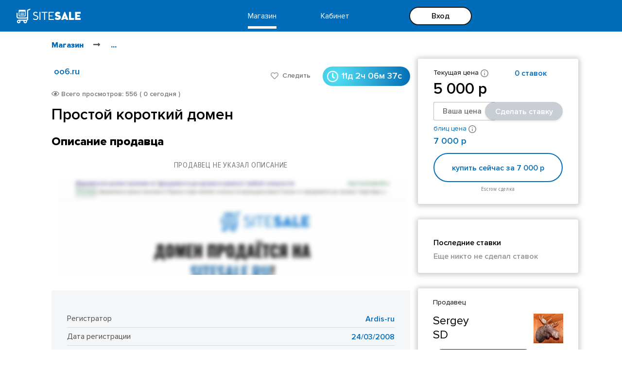

--- FILE ---
content_type: text/html; charset=utf-8
request_url: https://sitesale.ru/shop/view-info/896
body_size: 17667
content:
<!DOCTYPE html><html lang="en"><head><link rel="preconnect" href="https://fonts.gstatic.com" crossorigin="">
  <meta charset="utf-8">
  <title>Купить домен или сайт oo6.ru</title>
  <base href="/">

  <meta name="viewport" content="width=device-width, initial-scale=1">
  <link rel="icon" type="image/x-icon" href="favicon.ico?111">
  <link rel="shortcut icon" type="image/x-icon" href="/favicon.ico?111">
  <link rel="SHORTCUT ICON" type="image/x-icon" href="/favicon.ico?111">

  <meta property="og:image:url" content="/assets/img/sitesale-blue.png">
  <meta name="og:image:url" content="/assets/img/sitesale-blue.png">
  <meta property="og:image" content="/assets/img/sitesale-blue.png">
  <meta name="og:image" content="/assets/img/sitesale-blue.png">


  <meta name="capitaller" content="12f70a8180a047e53e602886c0b8b3f0b210c9db">
  <meta name="yandex-verification" content="9b3cd2f3e4eadb02">

  <meta http-equiv="cache-control" content="no-cache, must-revalidate, post-check=0, pre-check=0">
  <meta http-equiv="expires" content="0">
  <meta http-equiv="pragma" content="no-cache">

  <style type="text/css">@font-face{font-family:'Roboto';font-style:normal;font-weight:300;font-stretch:100%;font-display:swap;src:url(https://fonts.gstatic.com/s/roboto/v48/KFO7CnqEu92Fr1ME7kSn66aGLdTylUAMa3GUBHMdazTgWw.woff2) format('woff2');unicode-range:U+0460-052F, U+1C80-1C8A, U+20B4, U+2DE0-2DFF, U+A640-A69F, U+FE2E-FE2F;}@font-face{font-family:'Roboto';font-style:normal;font-weight:300;font-stretch:100%;font-display:swap;src:url(https://fonts.gstatic.com/s/roboto/v48/KFO7CnqEu92Fr1ME7kSn66aGLdTylUAMa3iUBHMdazTgWw.woff2) format('woff2');unicode-range:U+0301, U+0400-045F, U+0490-0491, U+04B0-04B1, U+2116;}@font-face{font-family:'Roboto';font-style:normal;font-weight:300;font-stretch:100%;font-display:swap;src:url(https://fonts.gstatic.com/s/roboto/v48/KFO7CnqEu92Fr1ME7kSn66aGLdTylUAMa3CUBHMdazTgWw.woff2) format('woff2');unicode-range:U+1F00-1FFF;}@font-face{font-family:'Roboto';font-style:normal;font-weight:300;font-stretch:100%;font-display:swap;src:url(https://fonts.gstatic.com/s/roboto/v48/KFO7CnqEu92Fr1ME7kSn66aGLdTylUAMa3-UBHMdazTgWw.woff2) format('woff2');unicode-range:U+0370-0377, U+037A-037F, U+0384-038A, U+038C, U+038E-03A1, U+03A3-03FF;}@font-face{font-family:'Roboto';font-style:normal;font-weight:300;font-stretch:100%;font-display:swap;src:url(https://fonts.gstatic.com/s/roboto/v48/KFO7CnqEu92Fr1ME7kSn66aGLdTylUAMawCUBHMdazTgWw.woff2) format('woff2');unicode-range:U+0302-0303, U+0305, U+0307-0308, U+0310, U+0312, U+0315, U+031A, U+0326-0327, U+032C, U+032F-0330, U+0332-0333, U+0338, U+033A, U+0346, U+034D, U+0391-03A1, U+03A3-03A9, U+03B1-03C9, U+03D1, U+03D5-03D6, U+03F0-03F1, U+03F4-03F5, U+2016-2017, U+2034-2038, U+203C, U+2040, U+2043, U+2047, U+2050, U+2057, U+205F, U+2070-2071, U+2074-208E, U+2090-209C, U+20D0-20DC, U+20E1, U+20E5-20EF, U+2100-2112, U+2114-2115, U+2117-2121, U+2123-214F, U+2190, U+2192, U+2194-21AE, U+21B0-21E5, U+21F1-21F2, U+21F4-2211, U+2213-2214, U+2216-22FF, U+2308-230B, U+2310, U+2319, U+231C-2321, U+2336-237A, U+237C, U+2395, U+239B-23B7, U+23D0, U+23DC-23E1, U+2474-2475, U+25AF, U+25B3, U+25B7, U+25BD, U+25C1, U+25CA, U+25CC, U+25FB, U+266D-266F, U+27C0-27FF, U+2900-2AFF, U+2B0E-2B11, U+2B30-2B4C, U+2BFE, U+3030, U+FF5B, U+FF5D, U+1D400-1D7FF, U+1EE00-1EEFF;}@font-face{font-family:'Roboto';font-style:normal;font-weight:300;font-stretch:100%;font-display:swap;src:url(https://fonts.gstatic.com/s/roboto/v48/KFO7CnqEu92Fr1ME7kSn66aGLdTylUAMaxKUBHMdazTgWw.woff2) format('woff2');unicode-range:U+0001-000C, U+000E-001F, U+007F-009F, U+20DD-20E0, U+20E2-20E4, U+2150-218F, U+2190, U+2192, U+2194-2199, U+21AF, U+21E6-21F0, U+21F3, U+2218-2219, U+2299, U+22C4-22C6, U+2300-243F, U+2440-244A, U+2460-24FF, U+25A0-27BF, U+2800-28FF, U+2921-2922, U+2981, U+29BF, U+29EB, U+2B00-2BFF, U+4DC0-4DFF, U+FFF9-FFFB, U+10140-1018E, U+10190-1019C, U+101A0, U+101D0-101FD, U+102E0-102FB, U+10E60-10E7E, U+1D2C0-1D2D3, U+1D2E0-1D37F, U+1F000-1F0FF, U+1F100-1F1AD, U+1F1E6-1F1FF, U+1F30D-1F30F, U+1F315, U+1F31C, U+1F31E, U+1F320-1F32C, U+1F336, U+1F378, U+1F37D, U+1F382, U+1F393-1F39F, U+1F3A7-1F3A8, U+1F3AC-1F3AF, U+1F3C2, U+1F3C4-1F3C6, U+1F3CA-1F3CE, U+1F3D4-1F3E0, U+1F3ED, U+1F3F1-1F3F3, U+1F3F5-1F3F7, U+1F408, U+1F415, U+1F41F, U+1F426, U+1F43F, U+1F441-1F442, U+1F444, U+1F446-1F449, U+1F44C-1F44E, U+1F453, U+1F46A, U+1F47D, U+1F4A3, U+1F4B0, U+1F4B3, U+1F4B9, U+1F4BB, U+1F4BF, U+1F4C8-1F4CB, U+1F4D6, U+1F4DA, U+1F4DF, U+1F4E3-1F4E6, U+1F4EA-1F4ED, U+1F4F7, U+1F4F9-1F4FB, U+1F4FD-1F4FE, U+1F503, U+1F507-1F50B, U+1F50D, U+1F512-1F513, U+1F53E-1F54A, U+1F54F-1F5FA, U+1F610, U+1F650-1F67F, U+1F687, U+1F68D, U+1F691, U+1F694, U+1F698, U+1F6AD, U+1F6B2, U+1F6B9-1F6BA, U+1F6BC, U+1F6C6-1F6CF, U+1F6D3-1F6D7, U+1F6E0-1F6EA, U+1F6F0-1F6F3, U+1F6F7-1F6FC, U+1F700-1F7FF, U+1F800-1F80B, U+1F810-1F847, U+1F850-1F859, U+1F860-1F887, U+1F890-1F8AD, U+1F8B0-1F8BB, U+1F8C0-1F8C1, U+1F900-1F90B, U+1F93B, U+1F946, U+1F984, U+1F996, U+1F9E9, U+1FA00-1FA6F, U+1FA70-1FA7C, U+1FA80-1FA89, U+1FA8F-1FAC6, U+1FACE-1FADC, U+1FADF-1FAE9, U+1FAF0-1FAF8, U+1FB00-1FBFF;}@font-face{font-family:'Roboto';font-style:normal;font-weight:300;font-stretch:100%;font-display:swap;src:url(https://fonts.gstatic.com/s/roboto/v48/KFO7CnqEu92Fr1ME7kSn66aGLdTylUAMa3OUBHMdazTgWw.woff2) format('woff2');unicode-range:U+0102-0103, U+0110-0111, U+0128-0129, U+0168-0169, U+01A0-01A1, U+01AF-01B0, U+0300-0301, U+0303-0304, U+0308-0309, U+0323, U+0329, U+1EA0-1EF9, U+20AB;}@font-face{font-family:'Roboto';font-style:normal;font-weight:300;font-stretch:100%;font-display:swap;src:url(https://fonts.gstatic.com/s/roboto/v48/KFO7CnqEu92Fr1ME7kSn66aGLdTylUAMa3KUBHMdazTgWw.woff2) format('woff2');unicode-range:U+0100-02BA, U+02BD-02C5, U+02C7-02CC, U+02CE-02D7, U+02DD-02FF, U+0304, U+0308, U+0329, U+1D00-1DBF, U+1E00-1E9F, U+1EF2-1EFF, U+2020, U+20A0-20AB, U+20AD-20C0, U+2113, U+2C60-2C7F, U+A720-A7FF;}@font-face{font-family:'Roboto';font-style:normal;font-weight:300;font-stretch:100%;font-display:swap;src:url(https://fonts.gstatic.com/s/roboto/v48/KFO7CnqEu92Fr1ME7kSn66aGLdTylUAMa3yUBHMdazQ.woff2) format('woff2');unicode-range:U+0000-00FF, U+0131, U+0152-0153, U+02BB-02BC, U+02C6, U+02DA, U+02DC, U+0304, U+0308, U+0329, U+2000-206F, U+20AC, U+2122, U+2191, U+2193, U+2212, U+2215, U+FEFF, U+FFFD;}@font-face{font-family:'Roboto';font-style:normal;font-weight:400;font-stretch:100%;font-display:swap;src:url(https://fonts.gstatic.com/s/roboto/v48/KFO7CnqEu92Fr1ME7kSn66aGLdTylUAMa3GUBHMdazTgWw.woff2) format('woff2');unicode-range:U+0460-052F, U+1C80-1C8A, U+20B4, U+2DE0-2DFF, U+A640-A69F, U+FE2E-FE2F;}@font-face{font-family:'Roboto';font-style:normal;font-weight:400;font-stretch:100%;font-display:swap;src:url(https://fonts.gstatic.com/s/roboto/v48/KFO7CnqEu92Fr1ME7kSn66aGLdTylUAMa3iUBHMdazTgWw.woff2) format('woff2');unicode-range:U+0301, U+0400-045F, U+0490-0491, U+04B0-04B1, U+2116;}@font-face{font-family:'Roboto';font-style:normal;font-weight:400;font-stretch:100%;font-display:swap;src:url(https://fonts.gstatic.com/s/roboto/v48/KFO7CnqEu92Fr1ME7kSn66aGLdTylUAMa3CUBHMdazTgWw.woff2) format('woff2');unicode-range:U+1F00-1FFF;}@font-face{font-family:'Roboto';font-style:normal;font-weight:400;font-stretch:100%;font-display:swap;src:url(https://fonts.gstatic.com/s/roboto/v48/KFO7CnqEu92Fr1ME7kSn66aGLdTylUAMa3-UBHMdazTgWw.woff2) format('woff2');unicode-range:U+0370-0377, U+037A-037F, U+0384-038A, U+038C, U+038E-03A1, U+03A3-03FF;}@font-face{font-family:'Roboto';font-style:normal;font-weight:400;font-stretch:100%;font-display:swap;src:url(https://fonts.gstatic.com/s/roboto/v48/KFO7CnqEu92Fr1ME7kSn66aGLdTylUAMawCUBHMdazTgWw.woff2) format('woff2');unicode-range:U+0302-0303, U+0305, U+0307-0308, U+0310, U+0312, U+0315, U+031A, U+0326-0327, U+032C, U+032F-0330, U+0332-0333, U+0338, U+033A, U+0346, U+034D, U+0391-03A1, U+03A3-03A9, U+03B1-03C9, U+03D1, U+03D5-03D6, U+03F0-03F1, U+03F4-03F5, U+2016-2017, U+2034-2038, U+203C, U+2040, U+2043, U+2047, U+2050, U+2057, U+205F, U+2070-2071, U+2074-208E, U+2090-209C, U+20D0-20DC, U+20E1, U+20E5-20EF, U+2100-2112, U+2114-2115, U+2117-2121, U+2123-214F, U+2190, U+2192, U+2194-21AE, U+21B0-21E5, U+21F1-21F2, U+21F4-2211, U+2213-2214, U+2216-22FF, U+2308-230B, U+2310, U+2319, U+231C-2321, U+2336-237A, U+237C, U+2395, U+239B-23B7, U+23D0, U+23DC-23E1, U+2474-2475, U+25AF, U+25B3, U+25B7, U+25BD, U+25C1, U+25CA, U+25CC, U+25FB, U+266D-266F, U+27C0-27FF, U+2900-2AFF, U+2B0E-2B11, U+2B30-2B4C, U+2BFE, U+3030, U+FF5B, U+FF5D, U+1D400-1D7FF, U+1EE00-1EEFF;}@font-face{font-family:'Roboto';font-style:normal;font-weight:400;font-stretch:100%;font-display:swap;src:url(https://fonts.gstatic.com/s/roboto/v48/KFO7CnqEu92Fr1ME7kSn66aGLdTylUAMaxKUBHMdazTgWw.woff2) format('woff2');unicode-range:U+0001-000C, U+000E-001F, U+007F-009F, U+20DD-20E0, U+20E2-20E4, U+2150-218F, U+2190, U+2192, U+2194-2199, U+21AF, U+21E6-21F0, U+21F3, U+2218-2219, U+2299, U+22C4-22C6, U+2300-243F, U+2440-244A, U+2460-24FF, U+25A0-27BF, U+2800-28FF, U+2921-2922, U+2981, U+29BF, U+29EB, U+2B00-2BFF, U+4DC0-4DFF, U+FFF9-FFFB, U+10140-1018E, U+10190-1019C, U+101A0, U+101D0-101FD, U+102E0-102FB, U+10E60-10E7E, U+1D2C0-1D2D3, U+1D2E0-1D37F, U+1F000-1F0FF, U+1F100-1F1AD, U+1F1E6-1F1FF, U+1F30D-1F30F, U+1F315, U+1F31C, U+1F31E, U+1F320-1F32C, U+1F336, U+1F378, U+1F37D, U+1F382, U+1F393-1F39F, U+1F3A7-1F3A8, U+1F3AC-1F3AF, U+1F3C2, U+1F3C4-1F3C6, U+1F3CA-1F3CE, U+1F3D4-1F3E0, U+1F3ED, U+1F3F1-1F3F3, U+1F3F5-1F3F7, U+1F408, U+1F415, U+1F41F, U+1F426, U+1F43F, U+1F441-1F442, U+1F444, U+1F446-1F449, U+1F44C-1F44E, U+1F453, U+1F46A, U+1F47D, U+1F4A3, U+1F4B0, U+1F4B3, U+1F4B9, U+1F4BB, U+1F4BF, U+1F4C8-1F4CB, U+1F4D6, U+1F4DA, U+1F4DF, U+1F4E3-1F4E6, U+1F4EA-1F4ED, U+1F4F7, U+1F4F9-1F4FB, U+1F4FD-1F4FE, U+1F503, U+1F507-1F50B, U+1F50D, U+1F512-1F513, U+1F53E-1F54A, U+1F54F-1F5FA, U+1F610, U+1F650-1F67F, U+1F687, U+1F68D, U+1F691, U+1F694, U+1F698, U+1F6AD, U+1F6B2, U+1F6B9-1F6BA, U+1F6BC, U+1F6C6-1F6CF, U+1F6D3-1F6D7, U+1F6E0-1F6EA, U+1F6F0-1F6F3, U+1F6F7-1F6FC, U+1F700-1F7FF, U+1F800-1F80B, U+1F810-1F847, U+1F850-1F859, U+1F860-1F887, U+1F890-1F8AD, U+1F8B0-1F8BB, U+1F8C0-1F8C1, U+1F900-1F90B, U+1F93B, U+1F946, U+1F984, U+1F996, U+1F9E9, U+1FA00-1FA6F, U+1FA70-1FA7C, U+1FA80-1FA89, U+1FA8F-1FAC6, U+1FACE-1FADC, U+1FADF-1FAE9, U+1FAF0-1FAF8, U+1FB00-1FBFF;}@font-face{font-family:'Roboto';font-style:normal;font-weight:400;font-stretch:100%;font-display:swap;src:url(https://fonts.gstatic.com/s/roboto/v48/KFO7CnqEu92Fr1ME7kSn66aGLdTylUAMa3OUBHMdazTgWw.woff2) format('woff2');unicode-range:U+0102-0103, U+0110-0111, U+0128-0129, U+0168-0169, U+01A0-01A1, U+01AF-01B0, U+0300-0301, U+0303-0304, U+0308-0309, U+0323, U+0329, U+1EA0-1EF9, U+20AB;}@font-face{font-family:'Roboto';font-style:normal;font-weight:400;font-stretch:100%;font-display:swap;src:url(https://fonts.gstatic.com/s/roboto/v48/KFO7CnqEu92Fr1ME7kSn66aGLdTylUAMa3KUBHMdazTgWw.woff2) format('woff2');unicode-range:U+0100-02BA, U+02BD-02C5, U+02C7-02CC, U+02CE-02D7, U+02DD-02FF, U+0304, U+0308, U+0329, U+1D00-1DBF, U+1E00-1E9F, U+1EF2-1EFF, U+2020, U+20A0-20AB, U+20AD-20C0, U+2113, U+2C60-2C7F, U+A720-A7FF;}@font-face{font-family:'Roboto';font-style:normal;font-weight:400;font-stretch:100%;font-display:swap;src:url(https://fonts.gstatic.com/s/roboto/v48/KFO7CnqEu92Fr1ME7kSn66aGLdTylUAMa3yUBHMdazQ.woff2) format('woff2');unicode-range:U+0000-00FF, U+0131, U+0152-0153, U+02BB-02BC, U+02C6, U+02DA, U+02DC, U+0304, U+0308, U+0329, U+2000-206F, U+20AC, U+2122, U+2191, U+2193, U+2212, U+2215, U+FEFF, U+FFFD;}@font-face{font-family:'Roboto';font-style:normal;font-weight:500;font-stretch:100%;font-display:swap;src:url(https://fonts.gstatic.com/s/roboto/v48/KFO7CnqEu92Fr1ME7kSn66aGLdTylUAMa3GUBHMdazTgWw.woff2) format('woff2');unicode-range:U+0460-052F, U+1C80-1C8A, U+20B4, U+2DE0-2DFF, U+A640-A69F, U+FE2E-FE2F;}@font-face{font-family:'Roboto';font-style:normal;font-weight:500;font-stretch:100%;font-display:swap;src:url(https://fonts.gstatic.com/s/roboto/v48/KFO7CnqEu92Fr1ME7kSn66aGLdTylUAMa3iUBHMdazTgWw.woff2) format('woff2');unicode-range:U+0301, U+0400-045F, U+0490-0491, U+04B0-04B1, U+2116;}@font-face{font-family:'Roboto';font-style:normal;font-weight:500;font-stretch:100%;font-display:swap;src:url(https://fonts.gstatic.com/s/roboto/v48/KFO7CnqEu92Fr1ME7kSn66aGLdTylUAMa3CUBHMdazTgWw.woff2) format('woff2');unicode-range:U+1F00-1FFF;}@font-face{font-family:'Roboto';font-style:normal;font-weight:500;font-stretch:100%;font-display:swap;src:url(https://fonts.gstatic.com/s/roboto/v48/KFO7CnqEu92Fr1ME7kSn66aGLdTylUAMa3-UBHMdazTgWw.woff2) format('woff2');unicode-range:U+0370-0377, U+037A-037F, U+0384-038A, U+038C, U+038E-03A1, U+03A3-03FF;}@font-face{font-family:'Roboto';font-style:normal;font-weight:500;font-stretch:100%;font-display:swap;src:url(https://fonts.gstatic.com/s/roboto/v48/KFO7CnqEu92Fr1ME7kSn66aGLdTylUAMawCUBHMdazTgWw.woff2) format('woff2');unicode-range:U+0302-0303, U+0305, U+0307-0308, U+0310, U+0312, U+0315, U+031A, U+0326-0327, U+032C, U+032F-0330, U+0332-0333, U+0338, U+033A, U+0346, U+034D, U+0391-03A1, U+03A3-03A9, U+03B1-03C9, U+03D1, U+03D5-03D6, U+03F0-03F1, U+03F4-03F5, U+2016-2017, U+2034-2038, U+203C, U+2040, U+2043, U+2047, U+2050, U+2057, U+205F, U+2070-2071, U+2074-208E, U+2090-209C, U+20D0-20DC, U+20E1, U+20E5-20EF, U+2100-2112, U+2114-2115, U+2117-2121, U+2123-214F, U+2190, U+2192, U+2194-21AE, U+21B0-21E5, U+21F1-21F2, U+21F4-2211, U+2213-2214, U+2216-22FF, U+2308-230B, U+2310, U+2319, U+231C-2321, U+2336-237A, U+237C, U+2395, U+239B-23B7, U+23D0, U+23DC-23E1, U+2474-2475, U+25AF, U+25B3, U+25B7, U+25BD, U+25C1, U+25CA, U+25CC, U+25FB, U+266D-266F, U+27C0-27FF, U+2900-2AFF, U+2B0E-2B11, U+2B30-2B4C, U+2BFE, U+3030, U+FF5B, U+FF5D, U+1D400-1D7FF, U+1EE00-1EEFF;}@font-face{font-family:'Roboto';font-style:normal;font-weight:500;font-stretch:100%;font-display:swap;src:url(https://fonts.gstatic.com/s/roboto/v48/KFO7CnqEu92Fr1ME7kSn66aGLdTylUAMaxKUBHMdazTgWw.woff2) format('woff2');unicode-range:U+0001-000C, U+000E-001F, U+007F-009F, U+20DD-20E0, U+20E2-20E4, U+2150-218F, U+2190, U+2192, U+2194-2199, U+21AF, U+21E6-21F0, U+21F3, U+2218-2219, U+2299, U+22C4-22C6, U+2300-243F, U+2440-244A, U+2460-24FF, U+25A0-27BF, U+2800-28FF, U+2921-2922, U+2981, U+29BF, U+29EB, U+2B00-2BFF, U+4DC0-4DFF, U+FFF9-FFFB, U+10140-1018E, U+10190-1019C, U+101A0, U+101D0-101FD, U+102E0-102FB, U+10E60-10E7E, U+1D2C0-1D2D3, U+1D2E0-1D37F, U+1F000-1F0FF, U+1F100-1F1AD, U+1F1E6-1F1FF, U+1F30D-1F30F, U+1F315, U+1F31C, U+1F31E, U+1F320-1F32C, U+1F336, U+1F378, U+1F37D, U+1F382, U+1F393-1F39F, U+1F3A7-1F3A8, U+1F3AC-1F3AF, U+1F3C2, U+1F3C4-1F3C6, U+1F3CA-1F3CE, U+1F3D4-1F3E0, U+1F3ED, U+1F3F1-1F3F3, U+1F3F5-1F3F7, U+1F408, U+1F415, U+1F41F, U+1F426, U+1F43F, U+1F441-1F442, U+1F444, U+1F446-1F449, U+1F44C-1F44E, U+1F453, U+1F46A, U+1F47D, U+1F4A3, U+1F4B0, U+1F4B3, U+1F4B9, U+1F4BB, U+1F4BF, U+1F4C8-1F4CB, U+1F4D6, U+1F4DA, U+1F4DF, U+1F4E3-1F4E6, U+1F4EA-1F4ED, U+1F4F7, U+1F4F9-1F4FB, U+1F4FD-1F4FE, U+1F503, U+1F507-1F50B, U+1F50D, U+1F512-1F513, U+1F53E-1F54A, U+1F54F-1F5FA, U+1F610, U+1F650-1F67F, U+1F687, U+1F68D, U+1F691, U+1F694, U+1F698, U+1F6AD, U+1F6B2, U+1F6B9-1F6BA, U+1F6BC, U+1F6C6-1F6CF, U+1F6D3-1F6D7, U+1F6E0-1F6EA, U+1F6F0-1F6F3, U+1F6F7-1F6FC, U+1F700-1F7FF, U+1F800-1F80B, U+1F810-1F847, U+1F850-1F859, U+1F860-1F887, U+1F890-1F8AD, U+1F8B0-1F8BB, U+1F8C0-1F8C1, U+1F900-1F90B, U+1F93B, U+1F946, U+1F984, U+1F996, U+1F9E9, U+1FA00-1FA6F, U+1FA70-1FA7C, U+1FA80-1FA89, U+1FA8F-1FAC6, U+1FACE-1FADC, U+1FADF-1FAE9, U+1FAF0-1FAF8, U+1FB00-1FBFF;}@font-face{font-family:'Roboto';font-style:normal;font-weight:500;font-stretch:100%;font-display:swap;src:url(https://fonts.gstatic.com/s/roboto/v48/KFO7CnqEu92Fr1ME7kSn66aGLdTylUAMa3OUBHMdazTgWw.woff2) format('woff2');unicode-range:U+0102-0103, U+0110-0111, U+0128-0129, U+0168-0169, U+01A0-01A1, U+01AF-01B0, U+0300-0301, U+0303-0304, U+0308-0309, U+0323, U+0329, U+1EA0-1EF9, U+20AB;}@font-face{font-family:'Roboto';font-style:normal;font-weight:500;font-stretch:100%;font-display:swap;src:url(https://fonts.gstatic.com/s/roboto/v48/KFO7CnqEu92Fr1ME7kSn66aGLdTylUAMa3KUBHMdazTgWw.woff2) format('woff2');unicode-range:U+0100-02BA, U+02BD-02C5, U+02C7-02CC, U+02CE-02D7, U+02DD-02FF, U+0304, U+0308, U+0329, U+1D00-1DBF, U+1E00-1E9F, U+1EF2-1EFF, U+2020, U+20A0-20AB, U+20AD-20C0, U+2113, U+2C60-2C7F, U+A720-A7FF;}@font-face{font-family:'Roboto';font-style:normal;font-weight:500;font-stretch:100%;font-display:swap;src:url(https://fonts.gstatic.com/s/roboto/v48/KFO7CnqEu92Fr1ME7kSn66aGLdTylUAMa3yUBHMdazQ.woff2) format('woff2');unicode-range:U+0000-00FF, U+0131, U+0152-0153, U+02BB-02BC, U+02C6, U+02DA, U+02DC, U+0304, U+0308, U+0329, U+2000-206F, U+20AC, U+2122, U+2191, U+2193, U+2212, U+2215, U+FEFF, U+FFFD;}</style>
  <style type="text/css">@font-face{font-family:'Material Icons';font-style:normal;font-weight:400;src:url(https://fonts.gstatic.com/s/materialicons/v143/flUhRq6tzZclQEJ-Vdg-IuiaDsNcIhQ8tQ.woff2) format('woff2');}.material-icons{font-family:'Material Icons';font-weight:normal;font-style:normal;font-size:24px;line-height:1;letter-spacing:normal;text-transform:none;display:inline-block;white-space:nowrap;word-wrap:normal;direction:ltr;-webkit-font-feature-settings:'liga';-webkit-font-smoothing:antialiased;}</style>
  <link rel="manifest" href="manifest.webmanifest">
  <meta name="theme-color" content="#1976d2">
  <style>
    /* width */
    ::-webkit-scrollbar {
      width: 7px;
    }

    /* Track */
    ::-webkit-scrollbar-track {
      background: #8fb3cc;
    }

    /* Handle */
    ::-webkit-scrollbar-thumb {
      background-image: linear-gradient(to top, rgba(51, 220, 242, 0.84), #036cb5);
    }

    /* Handle on hover */
    ::-webkit-scrollbar-thumb:hover {
      background-image: linear-gradient(to top, rgb(48, 197, 242), #0b89bf);

    }

  </style>
<style>.la-ball-clip-rotate-multiple,.la-ball-clip-rotate-multiple>div{position:relative;box-sizing:border-box}.la-ball-clip-rotate-multiple{display:block;font-size:0;color:#fff}.la-ball-clip-rotate-multiple.la-dark{color:#333}.la-ball-clip-rotate-multiple>div{display:inline-block;float:none;background-color:currentColor;border:0 solid currentColor}.la-ball-clip-rotate-multiple{width:32px;height:32px}.la-ball-clip-rotate-multiple>div{position:absolute;top:50%;left:50%;background:transparent;border-style:solid;border-width:2px;border-radius:100%;animation:ball-clip-rotate-multiple-rotate 1s ease-in-out infinite}.la-ball-clip-rotate-multiple>div:first-child{position:absolute;width:32px;height:32px;border-right-color:transparent;border-left-color:transparent}.la-ball-clip-rotate-multiple>div:last-child{width:16px;height:16px;border-top-color:transparent;border-bottom-color:transparent;animation-duration:.5s;animation-direction:reverse}.la-ball-clip-rotate-multiple.la-2x{width:64px;height:64px}.la-ball-clip-rotate-multiple.la-2x>div{border-width:4px}.la-ball-clip-rotate-multiple.la-2x>div:first-child{width:64px;height:64px}.la-ball-clip-rotate-multiple.la-2x>div:last-child{width:32px;height:32px}@keyframes ball-clip-rotate-multiple-rotate{0%{transform:translate(-50%,-50%) rotate(0)}50%{transform:translate(-50%,-50%) rotate(180deg)}to{transform:translate(-50%,-50%) rotate(360deg)}}body{margin:0}html,body{height:100%}body{margin:0;font-family:Roboto,Helvetica Neue,sans-serif}h1{margin-bottom:.5rem;font-weight:500;line-height:1.2}h1{margin-top:0}img{vertical-align:middle;border-style:none}*,:after,:before{box-sizing:border-box}</style><style>@font-face{font-family:Proxima Nova Lt;src:url(/assets/additional/fonts/ProximaNova-LightIt.eot);src:local("Proxima Nova Light Italic"),local("ProximaNova-LightIt"),url(/assets/additional/fonts/ProximaNova-LightIt.eot?#iefix) format("embedded-opentype"),url(/assets/additional/fonts/ProximaNova-LightIt.woff) format("woff"),url(/assets/additional/fonts/ProximaNova-LightIt.ttf) format("truetype");font-weight:300;font-style:italic}@font-face{font-family:Proxima Nova Cn Rg;src:url(/assets/additional/fonts/ProximaNovaCond-Regular.eot);src:local("Proxima Nova Condensed Regular"),local("ProximaNovaCond-Regular"),url(/assets/additional/fonts/ProximaNovaCond-Regular.eot?#iefix) format("embedded-opentype"),url(/assets/additional/fonts/ProximaNovaCond-Regular.woff) format("woff"),url(/assets/additional/fonts/ProximaNovaCond-Regular.ttf) format("truetype");font-weight:400;font-style:normal}@font-face{font-family:Proxima Nova Lt;src:url(/assets/additional/fonts/ProximaNova-Semibold.eot);src:local("Proxima Nova Semibold"),local("ProximaNova-Semibold"),url(/assets/additional/fonts/ProximaNova-Semibold.eot?#iefix) format("embedded-opentype"),url(/assets/additional/fonts/ProximaNova-Semibold.woff) format("woff"),url(/assets/additional/fonts/ProximaNova-Semibold.ttf) format("truetype");font-weight:600;font-style:normal}@font-face{font-family:Proxima Nova Cn Rg;src:url(/assets/additional/fonts/ProximaNovaCond-RegularIt.eot);src:local("Proxima Nova Condensed Regular Italic"),local("ProximaNovaCond-RegularIt"),url(/assets/additional/fonts/ProximaNovaCond-RegularIt.eot?#iefix) format("embedded-opentype"),url(/assets/additional/fonts/ProximaNovaCond-RegularIt.woff) format("woff"),url(/assets/additional/fonts/ProximaNovaCond-RegularIt.ttf) format("truetype");font-weight:400;font-style:italic}@font-face{font-family:Proxima Nova Lt;src:url(/assets/additional/fonts/ProximaNova-SemiboldIt.eot);src:local("Proxima Nova Semibold Italic"),local("ProximaNova-SemiboldIt"),url(/assets/additional/fonts/ProximaNova-SemiboldIt.eot?#iefix) format("embedded-opentype"),url(/assets/additional/fonts/ProximaNova-SemiboldIt.woff) format("woff"),url(/assets/additional/fonts/ProximaNova-SemiboldIt.ttf) format("truetype");font-weight:600;font-style:italic}@font-face{font-family:Proxima Nova Cn Rg;src:url(/assets/additional/fonts/ProximaNovaCond-BoldIt.eot);src:local("Proxima Nova Condensed Bold Italic"),local("ProximaNovaCond-BoldIt"),url(/assets/additional/fonts/ProximaNovaCond-BoldIt.eot?#iefix) format("embedded-opentype"),url(/assets/additional/fonts/ProximaNovaCond-BoldIt.woff) format("woff"),url(/assets/additional/fonts/ProximaNovaCond-BoldIt.ttf) format("truetype");font-weight:700;font-style:italic}@font-face{font-family:Proxima Nova Cn Rg;src:url(/assets/additional/fonts/ProximaNovaCond-Bold.eot);src:local("Proxima Nova Condensed Bold"),local("ProximaNovaCond-Bold"),url(/assets/additional/fonts/ProximaNovaCond-Bold.eot?#iefix) format("embedded-opentype"),url(/assets/additional/fonts/ProximaNovaCond-Bold.woff) format("woff"),url(/assets/additional/fonts/ProximaNovaCond-Bold.ttf) format("truetype");font-weight:700;font-style:normal}@font-face{font-family:Proxima Nova Lt;src:url(/assets/additional/fonts/ProximaNova-Light.eot);src:local("Proxima Nova Light"),local("ProximaNova-Light"),url(/assets/additional/fonts/ProximaNova-Light.eot?#iefix) format("embedded-opentype"),url(/assets/additional/fonts/ProximaNova-Light.woff) format("woff"),url(/assets/additional/fonts/ProximaNova-Light.ttf) format("truetype");font-weight:300;font-style:normal}.fas,.far{-moz-osx-font-smoothing:grayscale;-webkit-font-smoothing:antialiased;display:inline-block;font-style:normal;font-feature-settings:normal;font-variant:normal;text-rendering:auto;line-height:1}.fa-2x{font-size:2em}.fa-clock:before{content:"\f017"}.fa-eye:before{content:"\f06e"}.fa-frown:before{content:"\f119"}.fa-heart:before{content:"\f004"}.fa-long-arrow-alt-right:before{content:"\f30b"}.fa-smile:before{content:"\f118"}@font-face{font-family:"Font Awesome 5 Free";font-style:normal;font-weight:400;font-display:auto;src:url(fa-regular-400.d0e190ed35af67de.eot);src:url(fa-regular-400.d0e190ed35af67de.eot?#iefix) format("embedded-opentype"),url(fa-regular-400.8cf684ab4890f824.woff2) format("woff2"),url(fa-regular-400.1b1e61e55a845e69.woff) format("woff"),url(fa-regular-400.daf93616b5b6eded.ttf) format("truetype"),url(fa-regular-400.8ceaa753385e932b.svg#fontawesome) format("svg")}.far{font-family:"Font Awesome 5 Free";font-weight:400}@font-face{font-family:"Font Awesome 5 Free";font-style:normal;font-weight:900;font-display:auto;src:url(fa-solid-900.85cdf749d07e5c8b.eot);src:url(fa-solid-900.85cdf749d07e5c8b.eot?#iefix) format("embedded-opentype"),url(fa-solid-900.7900a311baa348cf.woff2) format("woff2"),url(fa-solid-900.7618a98654cdd694.woff) format("woff"),url(fa-solid-900.4067f2a3526c9427.ttf) format("truetype"),url(fa-solid-900.0504fc6c31735e2b.svg#fontawesome) format("svg")}.fas{font-family:"Font Awesome 5 Free";font-weight:900}.hod-btn-small{font-family:Proxima Nova Lt;font-weight:600;font-style:normal;cursor:pointer;height:38px;font-size:16px;font-stretch:normal;line-height:2;letter-spacing:normal;text-align:center;color:#000;min-width:129px;padding-bottom:12px;padding-left:18px;padding-right:18px;outline:none!important;border-width:2px;border-style:solid;border-radius:30px;text-decoration:none!important}.hod-btn-big{font-family:Proxima Nova Lt;font-weight:600;font-style:normal;cursor:pointer;height:60px;font-size:16px;font-stretch:normal;line-height:2;letter-spacing:normal;text-align:center;color:#000;min-width:200px;border-width:2px;border-style:solid;border-radius:50px;outline:none!important}.hod-btn-default{color:#1a1a1a;background-color:#fff;border-color:#1a1a1a}.hod-btn-default:hover{object-fit:contain;box-shadow:0 0 2px #28e4f6;border-color:#000000c2}.hod-btn-default:active{color:#fff;background-color:#4a4a4a;border-color:#4a4a4a;outline:none;box-shadow:0 0 #0000}.hod-btn-primary{background-color:#016dbb;border-color:#016dbb;color:#fff;box-shadow:0 2px 4px #8fb3cc}.hod-btn-primary:hover{object-fit:contain;box-shadow:0 0 4px #28e4f6;color:#fff}.hod-btn-primary:active{background-color:#fff;border-color:#016dbb;color:#016dbb;box-shadow:0 0 #0000}.hod-btn-primary-invert{background-color:#fff;border-color:#016dbb;color:#016dbb}.hod-btn-primary-invert:hover{object-fit:contain;box-shadow:0 0 2px #28e4f6;border-color:#016dbbc7}.hod-btn-primary-invert:active{background-color:#016dbb;border-color:#016dbb;color:#fff;box-shadow:0 0 #0000}.hod-btn-wide{width:100%}.hod-btn-primary[disabled]{filter:grayscale(.8);opacity:.3}body{margin:0}i.hod-icon{color:#9b9b9b}i.hod-icon:hover{color:#71aab0;cursor:pointer}i.hod-icon:active{color:#006cba}.hod-shadow{border-radius:3px;box-shadow:0 1px 10px 4px #9b9b9b75;background-color:#fff}.hod-empty-data{font-family:Proxima Nova Cn Rg;font-size:16px;font-weight:400;font-style:normal;font-stretch:normal;line-height:1.27;letter-spacing:.8px;color:#767676;text-align:center;padding-top:16px;text-transform:uppercase;padding-bottom:16px}.user-rate-icon{display:inline-block;width:30px;height:16px;position:relative;top:2px;-webkit-mask:url(/assets/img/ic-local-activity-24-px.svg) no-repeat 5px;mask:url(/assets/img/ic-local-activity-24-px.svg) no-repeat 5px;background-color:#016dbb}.user-rate{color:#006cba;font-family:Proxima Nova Cn Rg;font-weight:400;font-style:normal;font-size:18px;font-stretch:normal;line-height:1.22;letter-spacing:normal}html,body{height:100%}body{margin:0;font-family:Roboto,Helvetica Neue,sans-serif}h2,h4{margin-bottom:.5rem;font-weight:500;line-height:1.2}h2,h4{margin-top:0}h2{font-size:2rem}h2{display:block;font-size:1.5em;font-weight:700}img{vertical-align:middle;border-style:none}button,input{overflow:visible}button,input,textarea{margin:0;font-family:inherit;font-size:inherit;line-height:inherit}*,:after,:before{box-sizing:border-box}a{text-decoration:none;background-color:transparent}</style><link rel="stylesheet" href="styles.99aafbf7df961893.css" media="print" onload="this.media='all'"><noscript><link rel="stylesheet" href="styles.99aafbf7df961893.css"></noscript><style ng-transition="serverApp"></style><style ng-transition="serverApp">.loader-component[_ngcontent-sc157]{background-color:#fff;display:flex;flex-direction:column;flex-wrap:nowrap;justify-content:center;margin:0;position:fixed;top:65px;left:0px;width:100vw;height:calc(100vh - 65px);z-index:9000000;padding:0}.loader-component[_ngcontent-sc157]   .loader-items[_ngcontent-sc157]{display:flex;flex-direction:row;justify-content:center;text-align:center}</style><style ng-transition="serverApp">.my-notifications[_ngcontent-sc158]{position:fixed;width:250px;padding:16px;border-radius:16px;-webkit-backdrop-filter:blur(3px);backdrop-filter:blur(3px);right:22px;bottom:30px;z-index:999999}.my-notifications[_ngcontent-sc158]   h2[_ngcontent-sc158]{margin:0}.my-notifications[_ngcontent-sc158]   p[_ngcontent-sc158]{margin-top:8px;margin-bottom:0!important;font-weight:600}.notifications-success[_ngcontent-sc158]{color:#fff!important;background:#8bc34aa3}.notifications-success[_ngcontent-sc158]   p[_ngcontent-sc158]{color:#fff!important}.notifications-error[_ngcontent-sc158]{color:#fff!important;background:#f32525a3}.notifications-error[_ngcontent-sc158]   p[_ngcontent-sc158]{color:#fff!important}.notifications-warn[_ngcontent-sc158]{color:#fff!important;background:#eedf0ea3}.notifications-warn[_ngcontent-sc158]   p[_ngcontent-sc158]{color:#fff!important}</style><style ng-transition="serverApp">.shop-component[_ngcontent-sc284]   .shop-container[_ngcontent-sc284]{margin-left:auto;margin-right:auto}</style><style ng-transition="serverApp">.nav-bar-component[_ngcontent-sc143]{display:flex;flex-direction:row;justify-content:space-between;align-items:center;z-index:10000;position:fixed;top:0px;background-color:#006cba!important;height:65px;width:100vw}.nav-bar-component[_ngcontent-sc143]   .nav-bar-logo[_ngcontent-sc143], .nav-bar-component[_ngcontent-sc143]   .nav-bar-menu[_ngcontent-sc143], .nav-bar-component[_ngcontent-sc143]   .nav-bar-user[_ngcontent-sc143]{display:flex;flex-basis:33.3%}.nav-bar-component[_ngcontent-sc143]   .nav-bar-logo[_ngcontent-sc143]{margin-left:34px}.nav-bar-component[_ngcontent-sc143]   .nav-bar-menu[_ngcontent-sc143]{justify-content:center}.nav-bar-component[_ngcontent-sc143]   .nav[_ngcontent-sc143]{display:flex;flex-direction:row;justify-content:space-between;align-items:center}.nav-bar-component[_ngcontent-sc143]   .nav[_ngcontent-sc143]   .top-nav-item[_ngcontent-sc143]{display:flex;min-width:150px;text-align:center;font-family:Proxima Nova Rg;font-weight:400;font-style:normal;font-size:16px;font-stretch:normal;line-height:1.38;letter-spacing:normal}.nav-bar-component[_ngcontent-sc143]   .nav[_ngcontent-sc143]   .top-nav-item[_ngcontent-sc143]   .top-nav-link[_ngcontent-sc143]{color:#fff!important;text-decoration:none}.nav-bar-component[_ngcontent-sc143]   .nav[_ngcontent-sc143]   .top-nav-item[_ngcontent-sc143]   .top-nav-link[_ngcontent-sc143]:hover{cursor:pointer!important}.nav-bar-component[_ngcontent-sc143]   .nav[_ngcontent-sc143]   .top-nav-item[_ngcontent-sc143]   .active[_ngcontent-sc143]{color:#fff!important;border-bottom-style:solid;border-bottom-width:5px;border-bottom-color:#fff;padding-bottom:10px;margin-top:15px}.nav-bar-component[_ngcontent-sc143]   .nav-logo[_ngcontent-sc143]{height:30px}.nav-bar-component[_ngcontent-sc143]   .nav-bar-user[_ngcontent-sc143]{justify-content:end;margin-right:34px}.nav-bar-component[_ngcontent-sc143]   .nav-bar-user[_ngcontent-sc143]   .cart-icon[_ngcontent-sc143]{font-size:24px}.nav-bar-component[_ngcontent-sc143]   .nav-bar-user[_ngcontent-sc143]   .nav[_ngcontent-sc143]{display:flex;flex-direction:row;justify-content:space-between;align-items:center}.nav-bar-component[_ngcontent-sc143]   .nav-bar-user[_ngcontent-sc143]   .nav[_ngcontent-sc143]   .top-nav-item[_ngcontent-sc143]{display:flex;min-width:32px;text-align:center;margin-left:15px;margin-right:15px;font-family:Proxima Nova Rg;font-weight:400;font-style:normal;font-size:16px;font-stretch:normal;line-height:1.38;letter-spacing:normal}.nav-bar-component[_ngcontent-sc143]   .nav-bar-user[_ngcontent-sc143]   .nav[_ngcontent-sc143]   .top-nav-item[_ngcontent-sc143]   .top-nav-link[_ngcontent-sc143]{color:#fff!important;text-decoration:none}.nav-bar-component[_ngcontent-sc143]   .nav-bar-user[_ngcontent-sc143]   .nav[_ngcontent-sc143]   .top-nav-item[_ngcontent-sc143]   .active[_ngcontent-sc143]{color:#fff!important;border-bottom-style:solid;border-bottom-width:5px;border-bottom-color:#fff;padding-bottom:10px;margin-top:15px}</style><style ng-transition="serverApp">.validate-email-msg-component[_ngcontent-sc283]{flex:1 1 400px;z-index:99999999;height:50px;padding:8px;text-align:center;border-radius:4px;box-shadow:inset 0 1px #e6e5e5;margin-bottom:16px;justify-content:center;flex-direction:column;display:flex;color:#8a6d3b;background-color:#fcf8e3;border-color:#faebcc}</style><style ng-transition="serverApp">.view-info-component[_ngcontent-sc295]{font-family:ProximaNova;margin-top:24px;margin-bottom:14px}.view-info-component[_ngcontent-sc295]   .domain-name[_ngcontent-sc295]{font-family:ProximaNova;font-size:18px;font-weight:600;height:40px;line-height:1.22;color:#006cba}@media (max-width: 599px){.view-info-component[_ngcontent-sc295]   .domain-name[_ngcontent-sc295]{font-size:32px;margin-bottom:16px}}.view-info-component[_ngcontent-sc295]   .info-nav[_ngcontent-sc295]{padding-top:10px;padding-bottom:10px;margin-top:20px;border-top-style:solid;border-top-width:1px;border-top-color:#a8a8a8;border-bottom-style:solid;border-bottom-width:1px;border-bottom-color:#a8a8a8;text-decoration:underline;font-family:Proxima Nova Rg;font-size:14px;line-height:1.43;color:#000}.view-info-component[_ngcontent-sc295]   .domain-name-title[_ngcontent-sc295]{font-family:ProximaNova;font-weight:500;font-size:32px}.view-info-component[_ngcontent-sc295]   .domain-name-title[_ngcontent-sc295]:first-letter{text-transform:uppercase!important}.view-info-component[_ngcontent-sc295]   .domain-desc-header[_ngcontent-sc295]{font-family:Proxima Nova Th;font-weight:800;font-style:normal;font-size:24px;font-stretch:normal;line-height:1;letter-spacing:normal;color:#000;margin-top:24px;margin-bottom:10px}.view-info-component[_ngcontent-sc295]   .userdescription[_ngcontent-sc295]{margin-top:20px}.view-info-component[_ngcontent-sc295]   .userdescription-data[_ngcontent-sc295]{padding-left:15px;padding-right:8px;margin-bottom:32px;white-space:pre-wrap;white-space:-moz-pre-wrap;white-space:-pre-wrap;white-space:-o-pre-wrap;word-wrap:break-word}.view-info-component[_ngcontent-sc295]   .userdescription-data[_ngcontent-sc295]:first-letter{text-transform:uppercase!important}.view-info-component[_ngcontent-sc295]   .trade-widget[_ngcontent-sc295]{padding:19px 32px 24px}.view-info-component[_ngcontent-sc295]   .trade-widget[_ngcontent-sc295]   .current-price[_ngcontent-sc295]{font-size:34px;font-weight:700;line-height:.88;color:#000}.view-info-component[_ngcontent-sc295]   .trade-widget[_ngcontent-sc295]   .current-price[_ngcontent-sc295]   h2[_ngcontent-sc295]{font-family:ProximaNova;margin-bottom:8px;font-weight:500;line-height:38.4px;margin-top:0;font-size:32px}.view-info-component[_ngcontent-sc295]   .trade-widget[_ngcontent-sc295]   .current-price-label[_ngcontent-sc295]{font-family:Proxima Nova Rg;font-size:14px;line-height:1.43;color:#000}.view-info-component[_ngcontent-sc295]   .trade-widget[_ngcontent-sc295]   .current-price-bids[_ngcontent-sc295]{font-size:16px;font-weight:600;line-height:1.38;color:#006cba;text-align:center}.view-info-component[_ngcontent-sc295]   .trade-widget[_ngcontent-sc295]   .create-bid[_ngcontent-sc295]{margin-top:10px}.view-info-component[_ngcontent-sc295]   .trade-widget[_ngcontent-sc295]   .create-bid[_ngcontent-sc295]   input[_ngcontent-sc295]{outline:none!important;width:100%;height:38px;border-top-width:1px;border-left-width:1px;border-bottom-width:1px;border-right-width:0px;border-style:solid;border-color:#1a1a1a4f;border-radius:3px 0 0 3px/3px 0px 0px 3px;padding-left:18px;padding-right:20px}.view-info-component[_ngcontent-sc295]   .trade-widget[_ngcontent-sc295]   .create-bid[_ngcontent-sc295]   .wrong-input[_ngcontent-sc295]{border-right-width:0px!important;border-top-right-radius:0;border-bottom-right-radius:0}.view-info-component[_ngcontent-sc295]   .trade-widget[_ngcontent-sc295]   .create-bid[_ngcontent-sc295]   .input-bid-btn[_ngcontent-sc295]{width:160px;margin-left:-20px}.view-info-component[_ngcontent-sc295]   .trade-widget[_ngcontent-sc295]   .blitz-price-label[_ngcontent-sc295]{font-family:Proxima Nova Rg;font-size:14px;line-height:1.43;color:#006cba}.view-info-component[_ngcontent-sc295]   .trade-widget[_ngcontent-sc295]   .blitz-price-value[_ngcontent-sc295]{font-size:18px;line-height:1.22;color:#006cba}.view-info-component[_ngcontent-sc295]   .trade-widget[_ngcontent-sc295]   .by-for-blitz-price[_ngcontent-sc295]{width:100%}.view-info-component[_ngcontent-sc295]   .view-info-countdown[_ngcontent-sc295]{padding-top:10px;padding-left:4px;width:170px;border-radius:30px;background-image:radial-gradient(circle at 15% 50%,rgba(51,220,242,.84),#036cb5);color:#fff;font-family:ProximaNova;line-height:1.11;font-size:18px;height:40px}.view-info-component[_ngcontent-sc295]   .view-info-countdown-icon[_ngcontent-sc295]{font-size:24px;margin-left:5px;margin-top:-2px}.view-info-component[_ngcontent-sc295]   .own-domain-msg[_ngcontent-sc295]{margin-top:8px;text-align:center;font-family:Proxima Nova Cn Rg;font-weight:400;font-style:normal;font-size:11px;font-stretch:normal;line-height:1.27;letter-spacing:.8px;color:#767676}.view-info-component[_ngcontent-sc295]   .bids-list[_ngcontent-sc295]{margin-top:32px;padding:19px 32px 24px}.view-info-component[_ngcontent-sc295]   .preview_image[_ngcontent-sc295]{display:block;height:200px;overflow:hidden}.view-info-component[_ngcontent-sc295]   .preview_image[_ngcontent-sc295]:hover{cursor:pointer}.view-info-component[_ngcontent-sc295]   .preview_image[_ngcontent-sc295]   img[_ngcontent-sc295]{filter:blur(4px);-webkit-filter:blur(4px);width:100%}@keyframes showMsg{0%{opacity:0}to{opacity:1}}.view-info-component[_ngcontent-sc295]   .preview_image[_ngcontent-sc295]   .clickForPreviewMsg[_ngcontent-sc295]{color:#f9f7ffe0;background-color:#00000059;position:relative;z-index:10;left:0;height:200px;display:flex;justify-content:center;align-items:center;opacity:0}.view-info-component[_ngcontent-sc295]   .preview_image[_ngcontent-sc295]   .clickForPreviewMsg[_ngcontent-sc295]:hover{opacity:1;animation:showMsg .5s ease forwards}.view-info-component[_ngcontent-sc295]   .bidsend[_ngcontent-sc295]{font-size:14px}.view-info-component[_ngcontent-sc295]   .day-month-stat[_ngcontent-sc295]{color:#7b7b7b}</style><style ng-transition="serverApp">.breadcrumb-component[_ngcontent-sc278]{margin-top:1px;margin-left:32px;font-family:Proxima Nova Th;font-weight:800;font-style:normal;font-size:16px;font-stretch:normal;line-height:1.5;letter-spacing:normal;color:#006cba}.breadcrumb-component[_ngcontent-sc278]   .arrow-item[_ngcontent-sc278]{display:inline-block;width:56px;color:#555;padding-left:20px}.breadcrumb-component[_ngcontent-sc278]   .item-disabled[_ngcontent-sc278]{color:#b4b4b4}.breadcrumb-component[_ngcontent-sc278]   .breadcrumbc-row[_ngcontent-sc278]{display:inline;padding:0}.breadcrumb-component[_ngcontent-sc278]   .breadcrumbc-row[_ngcontent-sc278]   .breadcrumbc-item[_ngcontent-sc278]{display:inline}.breadcrumb-component[_ngcontent-sc278]   .breadcrumbc-row[_ngcontent-sc278]   .breadcrumbc-item[_ngcontent-sc278]   a[_ngcontent-sc278]{color:inherit;text-decoration:none}</style><style ng-transition="serverApp">.domain-stat-component[_ngcontent-sc287]{border-radius:3px;background-color:#f4f6f8;padding:24px 16px 32px;margin-top:32px}.domain-stat-component[_ngcontent-sc287]   .status-header[_ngcontent-sc287]{font-family:Proxima Nova Rg;font-weight:700;font-style:normal;font-size:18px!important;font-stretch:normal;line-height:1.22;letter-spacing:normal;color:#4a4a4a;margin-bottom:18px;text-transform:uppercase}.domain-stat-component[_ngcontent-sc287]   .params-list[_ngcontent-sc287]{padding-left:16px;padding-right:16px;list-style-type:none}.domain-stat-component[_ngcontent-sc287]   .params-list[_ngcontent-sc287]   .params-item[_ngcontent-sc287]{border-bottom:solid 1px rgba(151,151,151,.31);padding-top:8px;padding-bottom:6px}.domain-stat-component[_ngcontent-sc287]   .status-label[_ngcontent-sc287]{font-family:Proxima Nova Rg;font-weight:400;font-style:normal;font-size:16px;font-stretch:normal;line-height:1.25;letter-spacing:normal;color:#4a4a4a;text-align:left}.domain-stat-component[_ngcontent-sc287]   .status-value[_ngcontent-sc287]{font-family:Proxima Nova Lt;font-weight:600;font-style:normal;font-size:16px;font-stretch:normal;line-height:1.38;letter-spacing:normal;text-align:right;color:#016dbb}</style><style ng-transition="serverApp">.domain-comments-component[_ngcontent-sc290]{border-top-width:1px;border-top-style:solid;border-top-color:#e0e0e0}.domain-comments-component[_ngcontent-sc290]   .domain-comments-header[_ngcontent-sc290]{font-family:Proxima Nova Rg;font-weight:400;font-style:normal;font-size:32px;font-stretch:normal;line-height:.94;letter-spacing:normal;color:#000;margin-top:40px;margin-bottom:50px}</style><style ng-transition="serverApp">.app-about-seller-widget[_ngcontent-sc291]{margin-top:32px;margin-bottom:32px;padding:19px 31px 24px;min-height:200px}.app-about-seller-widget[_ngcontent-sc291]   .seller[_ngcontent-sc291]{font-family:Proxima Nova Rg;font-size:14px;line-height:1.43;color:#000}.app-about-seller-widget[_ngcontent-sc291]   .seller-name[_ngcontent-sc291]{font-family:Proxima Nova Rg;font-size:24px;font-weight:400;font-style:normal;font-stretch:normal;line-height:1.21;letter-spacing:normal;color:#000}.app-about-seller-widget[_ngcontent-sc291]   .avatar-seller[_ngcontent-sc291]{width:61px;height:61px}.app-about-seller-widget[_ngcontent-sc291]   .contact-seller-btn[_ngcontent-sc291]{padding-left:0;padding-right:0}.app-about-seller-widget[_ngcontent-sc291]   .rate-place[_ngcontent-sc291]{padding-left:12px;padding-top:8px}</style><style ng-transition="serverApp">.domain-add-comment-component[_ngcontent-sc288]   .send-comment[_ngcontent-sc288]{background-color:#f5fbff;border-radius:2px;padding-top:32px;padding-right:16px}.domain-add-comment-component[_ngcontent-sc288]   .send-comment[_ngcontent-sc288]   .comment-input[_ngcontent-sc288]{width:100%;margin-bottom:45px;padding:8px 32px}.domain-add-comment-component[_ngcontent-sc288]   .send-btn-place[_ngcontent-sc288]{margin-top:-30px;padding-right:16px}.domain-add-comment-component[_ngcontent-sc288]   .avatar-owner[_ngcontent-sc288]{width:61px;height:61px;border-radius:40px;margin-left:32px}@keyframes expand-open{0%{transform:scaleY(0)}to{transform:translateY(1)}}@keyframes expand-close{0%{transform:scaleY(1)}to{transform:scaleY(0)}}.domain-add-comment-component[_ngcontent-sc288]   .animate-open[_ngcontent-sc288]{overflow:hidden;animation:expand-open .2s forwards;-webkit-animation:expand-open .3s forwards;transform-origin:top left;animation-timing-function:linear}.domain-add-comment-component[_ngcontent-sc288]   .animate-close[_ngcontent-sc288]{transform-origin:top left;animation-timing-function:linear;animation:expand-close .2s forwards;-webkit-animation:expand-close .2s forwards}</style><style ng-transition="serverApp">.hod-button[_ngcontent-sc105]{padding-bottom:0}.hod-button[_ngcontent-sc105]   .animate-content[_ngcontent-sc105]{opacity:0}.hod-button[_ngcontent-sc105]   .animate-spin[_ngcontent-sc105]{display:flex;justify-content:center;align-items:center;height:100%}</style><style ng-transition="serverApp">.spinner-component[_ngcontent-sc140]{height:100%;width:100%;color:#9c9c9c;display:flex;align-items:center;justify-content:center;align-self:center}</style><meta name="description" content="Купить доменное имя oo6 в зоне ru. Стоимость продажи 7000 р."><meta name="keywords" content="купить, домен, oo6, ru"><style ng-transition="serverApp">.top-bids-component[_ngcontent-sc293]   .last-bid-list[_ngcontent-sc293]{margin-top:20px}.top-bids-component[_ngcontent-sc293]   .last-bid-list[_ngcontent-sc293]   .bid-list-name[_ngcontent-sc293]{padding-left:8px;padding-right:4px}.top-bids-component[_ngcontent-sc293]   .last-bid-list[_ngcontent-sc293]   .bid-list-amount[_ngcontent-sc293]{text-align:right;padding-left:8px;padding-right:8px;width:100px}</style><style class="flex-layout-ssr">@media all {.flex-layout-0 {-webkit-flex-direction:row;box-sizing:border-box;display:flex;flex-direction:row;}.flex-layout-1 {-webkit-flex-direction:row;-webkit-flex-wrap:wrap;box-sizing:border-box;display:flex;flex-direction:row;flex-wrap:wrap;}.flex-layout-2 {-webkit-flex:1 1 70%;box-sizing:border-box;flex:1 1 70%;max-width:70%;}.flex-layout-3 {-webkit-flex-direction:row;-webkit-flex-wrap:wrap;box-sizing:border-box;display:flex;flex-direction:row;flex-wrap:wrap;}.flex-layout-4 {-webkit-flex-direction:row;box-sizing:border-box;display:flex;flex-direction:row;-webkit-align-content:center;-webkit-align-items:center;-webkit-justify-content:space-between;align-content:center;align-items:center;justify-content:space-between;}.flex-layout-5 {-webkit-flex:1 1 100px;box-sizing:border-box;flex:1 1 100px;max-width:100px;min-width:100px;}.flex-layout-6 {-webkit-flex:1 1 0%;box-sizing:border-box;flex:1 1 0%;}.flex-layout-7 {-webkit-flex-direction:row;box-sizing:border-box;display:flex;flex-direction:row;}.flex-layout-8 {-webkit-flex:1 1 30px;box-sizing:border-box;flex:1 1 30px;max-width:30px;min-width:30px;}.flex-layout-9 {-webkit-flex:1 1 auto;box-sizing:border-box;flex:1 1 auto;-webkit-flex-direction:row;display:flex;flex-direction:row;}.flex-layout-10 {-webkit-flex-direction:row;box-sizing:border-box;display:flex;flex-direction:row;}.flex-layout-11 {-webkit-flex:1 1 350px;box-sizing:border-box;flex:1 1 350px;max-width:350px;min-width:350px;}.flex-layout-12 {-webkit-flex:1 1 30%;box-sizing:border-box;flex:1 1 30%;max-width:30%;}.flex-layout-13 {-webkit-flex:1 1 100%;box-sizing:border-box;flex:1 1 100%;max-width:100%;display:initial;}.flex-layout-14 {-webkit-flex:1 1 auto;box-sizing:border-box;flex:1 1 auto;}.flex-layout-15 {-webkit-flex-direction:column;box-sizing:border-box;display:flex;flex-direction:column;}.flex-layout-16 {-webkit-flex-direction:row;box-sizing:border-box;display:flex;flex-direction:row;-webkit-flex:1 1 25px;flex:1 1 25px;max-height:25px;min-height:25px;}.flex-layout-17 {-webkit-flex:1 1 100%;box-sizing:border-box;flex:1 1 100%;max-width:50%;}.flex-layout-18 {-webkit-flex-direction:row;box-sizing:border-box;display:flex;flex-direction:row;-webkit-flex:1 1 35px;flex:1 1 35px;max-height:35px;min-height:35px;}.flex-layout-19 {-webkit-flex:1 1 0%;box-sizing:border-box;flex:1 1 0%;}.flex-layout-20 {-webkit-flex:1 1 100%;box-sizing:border-box;flex:1 1 100%;max-width:50%;}.flex-layout-21 {-webkit-flex-direction:row;box-sizing:border-box;display:flex;flex-direction:row;-webkit-flex:1 1 45px;flex:1 1 45px;max-height:45px;min-height:45px;}.flex-layout-22 {-webkit-flex:1 1 auto;box-sizing:border-box;flex:1 1 auto;}.flex-layout-23 {-webkit-flex:1 1 140px;box-sizing:border-box;flex:1 1 140px;max-width:140px;min-width:140px;}.flex-layout-24 {-webkit-flex-direction:row;box-sizing:border-box;display:flex;flex-direction:row;-webkit-flex:1 1 25px;flex:1 1 25px;max-height:25px;min-height:25px;}.flex-layout-25 {-webkit-flex:1 1 100%;box-sizing:border-box;flex:1 1 100%;max-width:50%;}.flex-layout-26 {-webkit-flex:1 1 100%;box-sizing:border-box;flex:1 1 100%;max-width:50%;}.flex-layout-27 {-webkit-flex-direction:row;box-sizing:border-box;display:flex;flex-direction:row;-webkit-flex:1 1 35px;flex:1 1 35px;max-height:35px;min-height:35px;}.flex-layout-28 {-webkit-flex:1 1 100%;box-sizing:border-box;flex:1 1 100%;max-width:50%;}.flex-layout-29 {-webkit-flex:1 1 100%;box-sizing:border-box;flex:1 1 100%;max-width:50%;}.flex-layout-30 {-webkit-flex-direction:row;box-sizing:border-box;display:flex;flex-direction:row;-webkit-flex:1 1 60px;flex:1 1 60px;max-height:60px;min-height:60px;}.flex-layout-31 {-webkit-flex:1 1 100%;box-sizing:border-box;flex:1 1 100%;max-width:100%;}.flex-layout-32 {-webkit-flex-direction:row;box-sizing:border-box;display:flex;flex-direction:row;}.flex-layout-33 {-webkit-flex:1 1 auto;box-sizing:border-box;flex:1 1 auto;}.flex-layout-34 {-webkit-flex:1 1 auto;box-sizing:border-box;flex:1 1 auto;}.flex-layout-35 {-webkit-flex-direction:row;box-sizing:border-box;display:flex;flex-direction:row;}.flex-layout-36 {-webkit-flex:1 1 126px;box-sizing:border-box;flex:1 1 126px;max-width:126px;min-width:126px;}.flex-layout-37 {-webkit-flex:1 1 auto;box-sizing:border-box;flex:1 1 auto;}.flex-layout-38 {-webkit-flex-direction:row;box-sizing:border-box;display:flex;flex-direction:row;-webkit-align-content:stretch;-webkit-align-items:stretch;-webkit-justify-content:flex-end;align-content:stretch;align-items:stretch;justify-content:flex-end;}.flex-layout-39 {-webkit-flex:1 1 229px;box-sizing:border-box;flex:1 1 229px;max-width:229px;min-width:229px;}.flex-layout-40 {-webkit-flex-direction:column;box-sizing:border-box;display:flex;flex-direction:column;-webkit-align-content:stretch;-webkit-align-items:stretch;-webkit-justify-content:space-between;align-content:stretch;align-items:stretch;justify-content:space-between;}.flex-layout-41 {-webkit-flex-direction:row;box-sizing:border-box;display:flex;flex-direction:row;}.flex-layout-42 {-webkit-flex:1 1 126px;box-sizing:border-box;flex:1 1 126px;max-width:126px;min-width:126px;}.flex-layout-43 {-webkit-flex:1 1 auto;box-sizing:border-box;flex:1 1 auto;}.flex-layout-44 {-webkit-flex-direction:row;box-sizing:border-box;display:flex;flex-direction:row;-webkit-align-content:stretch;-webkit-align-items:stretch;-webkit-justify-content:flex-end;align-content:stretch;align-items:stretch;justify-content:flex-end;}.flex-layout-45 {-webkit-flex:1 1 229px;box-sizing:border-box;flex:1 1 229px;max-width:229px;min-width:229px;}.flex-layout-46 {display:initial;}.flex-layout-47 {display:initial;}.flex-layout-48 {display:initial;}.flex-layout-49 {display:initial;}.flex-layout-50 {display:initial;}.flex-layout-51 {-webkit-flex-direction:row;box-sizing:border-box;display:flex;flex-direction:row;-webkit-flex:1 1 0.000000001px;flex:1 1 0.000000001px;}.flex-layout-52 {-webkit-flex:1 1 auto;box-sizing:border-box;flex:1 1 auto;}.flex-layout-53 {-webkit-flex-direction:row;box-sizing:border-box;display:flex;flex-direction:row;}.flex-layout-54 {-webkit-flex:1 1 auto;box-sizing:border-box;flex:1 1 auto;}.flex-layout-55 {-webkit-flex:1 1 auto;box-sizing:border-box;flex:1 1 auto;}.flex-layout-56 {-webkit-flex-direction:row;box-sizing:border-box;display:flex;flex-direction:row;}.flex-layout-57 {-webkit-flex:1 1 auto;box-sizing:border-box;flex:1 1 auto;}.flex-layout-58 {-webkit-flex:1 1 auto;box-sizing:border-box;flex:1 1 auto;}.flex-layout-59 {-webkit-flex-direction:row;box-sizing:border-box;display:flex;flex-direction:row;}.flex-layout-60 {-webkit-flex:1 1 auto;box-sizing:border-box;flex:1 1 auto;}.flex-layout-61 {-webkit-flex:1 1 auto;box-sizing:border-box;flex:1 1 auto;}.flex-layout-62 {-webkit-flex-direction:row;-webkit-flex-wrap:wrap;box-sizing:border-box;display:flex;flex-direction:row;flex-wrap:wrap;-webkit-align-content:stretch;-webkit-align-items:stretch;-webkit-justify-content:space-between;align-content:stretch;align-items:stretch;justify-content:space-between;}.flex-layout-63 {-webkit-flex-direction:row;box-sizing:border-box;display:flex;flex-direction:row;}.flex-layout-64 {-webkit-flex:1 1 100%;box-sizing:border-box;flex:1 1 100%;max-width:50%;}.flex-layout-65 {-webkit-flex:1 1 100%;box-sizing:border-box;flex:1 1 100%;max-width:50%;}.flex-layout-66 {-webkit-flex-direction:row;box-sizing:border-box;display:flex;flex-direction:row;}.flex-layout-67 {-webkit-flex:1 1 100%;box-sizing:border-box;flex:1 1 100%;max-width:50%;}.flex-layout-68 {-webkit-flex:1 1 100%;box-sizing:border-box;flex:1 1 100%;max-width:50%;}.flex-layout-69 {-webkit-flex-direction:row;box-sizing:border-box;display:flex;flex-direction:row;}.flex-layout-70 {-webkit-flex:1 1 100%;box-sizing:border-box;flex:1 1 100%;max-width:50%;}.flex-layout-71 {-webkit-flex:1 1 100%;box-sizing:border-box;flex:1 1 100%;max-width:50%;}.flex-layout-72 {-webkit-flex-direction:row;box-sizing:border-box;display:flex;flex-direction:row;}.flex-layout-73 {-webkit-flex:1 1 100%;box-sizing:border-box;flex:1 1 100%;max-width:50%;}.flex-layout-74 {-webkit-flex:1 1 100%;box-sizing:border-box;flex:1 1 100%;max-width:50%;}.flex-layout-75 {-webkit-flex-direction:row;box-sizing:border-box;display:flex;flex-direction:row;}.flex-layout-76 {-webkit-flex:1 1 100%;box-sizing:border-box;flex:1 1 100%;max-width:50%;}.flex-layout-77 {-webkit-flex:1 1 100%;box-sizing:border-box;flex:1 1 100%;max-width:50%;}.flex-layout-78 {-webkit-flex-direction:row;box-sizing:border-box;display:flex;flex-direction:row;}.flex-layout-79 {-webkit-flex:1 1 100%;box-sizing:border-box;flex:1 1 100%;max-width:50%;}.flex-layout-80 {-webkit-flex:1 1 100%;box-sizing:border-box;flex:1 1 100%;max-width:50%;}.flex-layout-81 {-webkit-flex-direction:row;box-sizing:border-box;display:flex;flex-direction:row;}.flex-layout-82 {-webkit-flex:1 1 100%;box-sizing:border-box;flex:1 1 100%;max-width:50%;}.flex-layout-83 {-webkit-flex:1 1 100%;box-sizing:border-box;flex:1 1 100%;max-width:50%;}.flex-layout-84 {-webkit-flex-direction:row;box-sizing:border-box;display:flex;flex-direction:row;}.flex-layout-85 {-webkit-flex:1 1 100%;box-sizing:border-box;flex:1 1 100%;max-width:50%;}.flex-layout-86 {-webkit-flex:1 1 100%;box-sizing:border-box;flex:1 1 100%;max-width:50%;}.flex-layout-87 {-webkit-flex-direction:row;box-sizing:border-box;display:flex;flex-direction:row;}.flex-layout-88 {-webkit-flex:1 1 100%;box-sizing:border-box;flex:1 1 100%;max-width:50%;}.flex-layout-89 {-webkit-flex:1 1 100%;box-sizing:border-box;flex:1 1 100%;max-width:50%;}.flex-layout-90 {-webkit-flex-direction:row;box-sizing:border-box;display:flex;flex-direction:row;}.flex-layout-91 {-webkit-flex:1 1 100%;box-sizing:border-box;flex:1 1 100%;max-width:50%;}.flex-layout-92 {-webkit-flex:1 1 100%;box-sizing:border-box;flex:1 1 100%;max-width:50%;}.flex-layout-93 {-webkit-flex-direction:row;box-sizing:border-box;display:flex;flex-direction:row;}.flex-layout-94 {-webkit-flex:1 1 100%;box-sizing:border-box;flex:1 1 100%;max-width:50%;}.flex-layout-95 {-webkit-flex:1 1 100%;box-sizing:border-box;flex:1 1 100%;max-width:50%;}.flex-layout-96 {-webkit-flex-direction:row;box-sizing:border-box;display:flex;flex-direction:row;}.flex-layout-97 {-webkit-flex:1 1 100%;box-sizing:border-box;flex:1 1 100%;max-width:50%;}.flex-layout-98 {-webkit-flex:1 1 100%;box-sizing:border-box;flex:1 1 100%;max-width:50%;}.flex-layout-99 {-webkit-flex-direction:row;box-sizing:border-box;display:flex;flex-direction:row;}.flex-layout-100 {-webkit-flex:1 1 100%;box-sizing:border-box;flex:1 1 100%;max-width:50%;}.flex-layout-101 {-webkit-flex:1 1 100%;box-sizing:border-box;flex:1 1 100%;max-width:50%;}.flex-layout-102 {-webkit-flex-direction:row;box-sizing:border-box;display:flex;flex-direction:row;}.flex-layout-103 {-webkit-flex:1 1 100%;box-sizing:border-box;flex:1 1 100%;max-width:50%;}.flex-layout-104 {-webkit-flex:1 1 100%;box-sizing:border-box;flex:1 1 100%;max-width:50%;}.flex-layout-105 {-webkit-flex-direction:row;box-sizing:border-box;display:flex;flex-direction:row;}.flex-layout-106 {-webkit-flex:1 1 100%;box-sizing:border-box;flex:1 1 100%;max-width:50%;}.flex-layout-107 {-webkit-flex:1 1 100%;box-sizing:border-box;flex:1 1 100%;max-width:50%;}.flex-layout-108 {-webkit-flex-direction:row;box-sizing:border-box;display:flex;flex-direction:row;}.flex-layout-109 {-webkit-flex:1 1 100%;box-sizing:border-box;flex:1 1 100%;max-width:50%;}.flex-layout-110 {-webkit-flex:1 1 100%;box-sizing:border-box;flex:1 1 100%;max-width:50%;}.flex-layout-111 {-webkit-flex-direction:row;box-sizing:border-box;display:flex;flex-direction:row;}.flex-layout-112 {-webkit-flex:1 1 100%;box-sizing:border-box;flex:1 1 100%;max-width:50%;}.flex-layout-113 {-webkit-flex:1 1 100%;box-sizing:border-box;flex:1 1 100%;max-width:50%;}.flex-layout-114 {-webkit-flex-direction:row;box-sizing:border-box;display:flex;flex-direction:row;}.flex-layout-115 {-webkit-flex:1 1 100%;box-sizing:border-box;flex:1 1 100%;max-width:50%;}.flex-layout-116 {-webkit-flex:1 1 100%;box-sizing:border-box;flex:1 1 100%;max-width:50%;}.flex-layout-117 {-webkit-flex-direction:row;box-sizing:border-box;display:flex;flex-direction:row;}.flex-layout-118 {-webkit-flex:1 1 100%;box-sizing:border-box;flex:1 1 100%;max-width:50%;}.flex-layout-119 {-webkit-flex:1 1 100%;box-sizing:border-box;flex:1 1 100%;max-width:50%;}.flex-layout-120 {-webkit-flex-direction:row;box-sizing:border-box;display:flex;flex-direction:row;}.flex-layout-121 {-webkit-flex:1 1 100%;box-sizing:border-box;flex:1 1 100%;max-width:50%;}.flex-layout-122 {-webkit-flex:1 1 100%;box-sizing:border-box;flex:1 1 100%;max-width:50%;}.flex-layout-123 {-webkit-flex-direction:row;box-sizing:border-box;display:flex;flex-direction:row;}.flex-layout-124 {-webkit-flex:1 1 100%;box-sizing:border-box;flex:1 1 100%;max-width:50%;}.flex-layout-125 {-webkit-flex:1 1 100%;box-sizing:border-box;flex:1 1 100%;max-width:50%;}.flex-layout-126 {-webkit-flex-direction:row;box-sizing:border-box;display:flex;flex-direction:row;}.flex-layout-127 {-webkit-flex:1 1 100%;box-sizing:border-box;flex:1 1 100%;max-width:50%;}.flex-layout-128 {-webkit-flex:1 1 100%;box-sizing:border-box;flex:1 1 100%;max-width:50%;}.flex-layout-129 {-webkit-flex-direction:row;box-sizing:border-box;display:flex;flex-direction:row;}.flex-layout-130 {-webkit-flex:1 1 100%;box-sizing:border-box;flex:1 1 100%;max-width:50%;}.flex-layout-131 {-webkit-flex:1 1 100%;box-sizing:border-box;flex:1 1 100%;max-width:50%;}.flex-layout-132 {-webkit-flex-direction:row;box-sizing:border-box;display:flex;flex-direction:row;}.flex-layout-133 {-webkit-flex:1 1 100%;box-sizing:border-box;flex:1 1 100%;max-width:50%;}.flex-layout-134 {-webkit-flex:1 1 100%;box-sizing:border-box;flex:1 1 100%;max-width:50%;}.flex-layout-135 {-webkit-flex-direction:row;box-sizing:border-box;display:flex;flex-direction:row;}.flex-layout-136 {-webkit-flex:1 1 100%;box-sizing:border-box;flex:1 1 100%;max-width:50%;}.flex-layout-137 {-webkit-flex:1 1 100%;box-sizing:border-box;flex:1 1 100%;max-width:50%;}.flex-layout-138 {-webkit-flex-direction:row;box-sizing:border-box;display:flex;flex-direction:row;}.flex-layout-139 {-webkit-flex:1 1 100%;box-sizing:border-box;flex:1 1 100%;max-width:50%;}.flex-layout-140 {-webkit-flex:1 1 100%;box-sizing:border-box;flex:1 1 100%;max-width:50%;}.flex-layout-141 {-webkit-flex-direction:row;box-sizing:border-box;display:flex;flex-direction:row;}.flex-layout-142 {-webkit-flex:1 1 100%;box-sizing:border-box;flex:1 1 100%;max-width:50%;}.flex-layout-143 {-webkit-flex:1 1 100%;box-sizing:border-box;flex:1 1 100%;max-width:50%;}.flex-layout-144 {-webkit-flex-direction:row;box-sizing:border-box;display:flex;flex-direction:row;}.flex-layout-145 {-webkit-flex:1 1 100%;box-sizing:border-box;flex:1 1 100%;max-width:50%;}.flex-layout-146 {-webkit-flex:1 1 100%;box-sizing:border-box;flex:1 1 100%;max-width:50%;}.flex-layout-147 {-webkit-flex-direction:row;box-sizing:border-box;display:flex;flex-direction:row;}.flex-layout-148 {-webkit-flex:1 1 100%;box-sizing:border-box;flex:1 1 100%;max-width:50%;}.flex-layout-149 {-webkit-flex:1 1 100%;box-sizing:border-box;flex:1 1 100%;max-width:50%;}.flex-layout-150 {-webkit-flex-direction:row;box-sizing:border-box;display:flex;flex-direction:row;}.flex-layout-151 {-webkit-flex:1 1 100%;box-sizing:border-box;flex:1 1 100%;max-width:50%;}.flex-layout-152 {-webkit-flex:1 1 100%;box-sizing:border-box;flex:1 1 100%;max-width:50%;}.flex-layout-153 {-webkit-flex:1 1 auto;box-sizing:border-box;flex:1 1 auto;}.flex-layout-154 {-webkit-flex:1 1 auto;box-sizing:border-box;flex:1 1 auto;}.flex-layout-155 {-webkit-flex-direction:row;box-sizing:border-box;display:flex;flex-direction:row;}.flex-layout-156 {-webkit-flex:1 1 61px;box-sizing:border-box;flex:1 1 61px;max-width:61px;min-width:61px;}.flex-layout-157 {-webkit-flex:1 1 auto;box-sizing:border-box;flex:1 1 auto;}.flex-layout-158 {-webkit-flex-direction:row;box-sizing:border-box;display:flex;flex-direction:row;}.flex-layout-159 {-webkit-flex:1 1 auto;box-sizing:border-box;flex:1 1 auto;}.flex-layout-160 {-webkit-flex:1 1 61px;box-sizing:border-box;flex:1 1 61px;max-width:61px;min-width:61px;}.flex-layout-161 {-webkit-flex:1 1 auto;box-sizing:border-box;flex:1 1 auto;}.flex-layout-162 {-webkit-flex-direction:column;box-sizing:border-box;display:flex;flex-direction:column;}.flex-layout-163 {-webkit-flex:1 1 auto;box-sizing:border-box;flex:1 1 auto;}.flex-layout-164 {-webkit-flex:1 1 auto;box-sizing:border-box;flex:1 1 auto;}}@media screen and (min-width: 600px) {.flex-layout-2 {-webkit-flex:1 1 70%;box-sizing:border-box;flex:1 1 70%;max-width:70%;}.flex-layout-12 {-webkit-flex:1 1 30%;box-sizing:border-box;flex:1 1 30%;max-width:30%;}.flex-layout-13 {-webkit-flex:1 1 100%;box-sizing:border-box;flex:1 1 100%;max-width:100%;display:initial;}.flex-layout-4 {-webkit-align-content:center;-webkit-align-items:center;-webkit-flex-direction:row;-webkit-justify-content:space-between;align-content:center;align-items:center;box-sizing:border-box;display:flex;flex-direction:row;justify-content:space-between;}.flex-layout-5 {-webkit-flex:1 1 100px;box-sizing:border-box;flex:1 1 100px;max-width:100px;min-width:100px;}.flex-layout-6 {-webkit-flex:1 1 0%;box-sizing:border-box;flex:1 1 0%;}.flex-layout-8 {-webkit-flex:1 1 30px;box-sizing:border-box;flex:1 1 30px;max-width:30px;min-width:30px;}.flex-layout-9 {-webkit-flex:1 1 auto;box-sizing:border-box;flex:1 1 auto;}.flex-layout-11 {-webkit-flex:1 1 350px;box-sizing:border-box;flex:1 1 350px;max-width:350px;min-width:350px;}.flex-layout-46 {display:initial;}.flex-layout-14 {-webkit-flex:1 1 auto;box-sizing:border-box;flex:1 1 auto;}.flex-layout-16 {-webkit-flex:1 1 25px;box-sizing:border-box;flex:1 1 25px;max-height:25px;min-height:25px;}.flex-layout-18 {-webkit-flex:1 1 35px;box-sizing:border-box;flex:1 1 35px;max-height:35px;min-height:35px;}.flex-layout-21 {-webkit-flex:1 1 45px;box-sizing:border-box;flex:1 1 45px;max-height:45px;min-height:45px;}.flex-layout-24 {-webkit-flex:1 1 25px;box-sizing:border-box;flex:1 1 25px;max-height:25px;min-height:25px;}.flex-layout-27 {-webkit-flex:1 1 35px;box-sizing:border-box;flex:1 1 35px;max-height:35px;min-height:35px;}.flex-layout-30 {-webkit-flex:1 1 60px;box-sizing:border-box;flex:1 1 60px;max-height:60px;min-height:60px;}.flex-layout-51 {-webkit-flex:1 1 0.000000001px;box-sizing:border-box;flex:1 1 0.000000001px;}.flex-layout-17 {-webkit-flex:1 1 100%;box-sizing:border-box;flex:1 1 100%;max-width:50%;}.flex-layout-20 {-webkit-flex:1 1 100%;box-sizing:border-box;flex:1 1 100%;max-width:50%;}.flex-layout-19 {-webkit-flex:1 1 0%;box-sizing:border-box;flex:1 1 0%;}.flex-layout-22 {-webkit-flex:1 1 auto;box-sizing:border-box;flex:1 1 auto;}.flex-layout-23 {-webkit-flex:1 1 140px;box-sizing:border-box;flex:1 1 140px;max-width:140px;min-width:140px;}.flex-layout-25 {-webkit-flex:1 1 100%;box-sizing:border-box;flex:1 1 100%;max-width:50%;}.flex-layout-26 {-webkit-flex:1 1 100%;box-sizing:border-box;flex:1 1 100%;max-width:50%;}.flex-layout-28 {-webkit-flex:1 1 100%;box-sizing:border-box;flex:1 1 100%;max-width:50%;}.flex-layout-29 {-webkit-flex:1 1 100%;box-sizing:border-box;flex:1 1 100%;max-width:50%;}.flex-layout-31 {-webkit-flex:1 1 100%;box-sizing:border-box;flex:1 1 100%;max-width:100%;}.flex-layout-33 {-webkit-flex:1 1 auto;box-sizing:border-box;flex:1 1 auto;}.flex-layout-34 {-webkit-flex:1 1 auto;box-sizing:border-box;flex:1 1 auto;}.flex-layout-36 {-webkit-flex:1 1 126px;box-sizing:border-box;flex:1 1 126px;max-width:126px;min-width:126px;}.flex-layout-37 {-webkit-flex:1 1 auto;box-sizing:border-box;flex:1 1 auto;}.flex-layout-38 {-webkit-align-content:stretch;-webkit-align-items:stretch;-webkit-flex-direction:row;-webkit-justify-content:flex-end;align-content:stretch;align-items:stretch;box-sizing:border-box;display:flex;flex-direction:row;justify-content:flex-end;}.flex-layout-39 {-webkit-flex:1 1 229px;box-sizing:border-box;flex:1 1 229px;max-width:229px;min-width:229px;}.flex-layout-40 {-webkit-align-content:stretch;-webkit-align-items:stretch;-webkit-flex-direction:column;-webkit-justify-content:space-between;align-content:stretch;align-items:stretch;box-sizing:border-box;display:flex;flex-direction:column;justify-content:space-between;}.flex-layout-153 {-webkit-flex:1 1 auto;box-sizing:border-box;flex:1 1 auto;}.flex-layout-154 {-webkit-flex:1 1 auto;box-sizing:border-box;flex:1 1 auto;}.flex-layout-157 {-webkit-flex:1 1 auto;box-sizing:border-box;flex:1 1 auto;}.flex-layout-42 {-webkit-flex:1 1 126px;box-sizing:border-box;flex:1 1 126px;max-width:126px;min-width:126px;}.flex-layout-43 {-webkit-flex:1 1 auto;box-sizing:border-box;flex:1 1 auto;}.flex-layout-44 {-webkit-align-content:stretch;-webkit-align-items:stretch;-webkit-flex-direction:row;-webkit-justify-content:flex-end;align-content:stretch;align-items:stretch;box-sizing:border-box;display:flex;flex-direction:row;justify-content:flex-end;}.flex-layout-45 {-webkit-flex:1 1 229px;box-sizing:border-box;flex:1 1 229px;max-width:229px;min-width:229px;}.flex-layout-47 {display:initial;}.flex-layout-48 {display:initial;}.flex-layout-49 {display:initial;}.flex-layout-50 {display:initial;}.flex-layout-52 {-webkit-flex:1 1 auto;box-sizing:border-box;flex:1 1 auto;}.flex-layout-54 {-webkit-flex:1 1 auto;box-sizing:border-box;flex:1 1 auto;}.flex-layout-55 {-webkit-flex:1 1 auto;box-sizing:border-box;flex:1 1 auto;}.flex-layout-57 {-webkit-flex:1 1 auto;box-sizing:border-box;flex:1 1 auto;}.flex-layout-58 {-webkit-flex:1 1 auto;box-sizing:border-box;flex:1 1 auto;}.flex-layout-60 {-webkit-flex:1 1 auto;box-sizing:border-box;flex:1 1 auto;}.flex-layout-61 {-webkit-flex:1 1 auto;box-sizing:border-box;flex:1 1 auto;}.flex-layout-62 {-webkit-align-content:stretch;-webkit-align-items:stretch;-webkit-flex-direction:row;-webkit-justify-content:space-between;align-content:stretch;align-items:stretch;box-sizing:border-box;display:flex;flex-direction:row;justify-content:space-between;}.flex-layout-165 {}.flex-layout-166 {}.flex-layout-167 {}.flex-layout-168 {}.flex-layout-169 {}.flex-layout-170 {}.flex-layout-171 {}.flex-layout-172 {}.flex-layout-173 {}.flex-layout-174 {}.flex-layout-175 {}.flex-layout-176 {}.flex-layout-177 {}.flex-layout-178 {}.flex-layout-179 {}.flex-layout-180 {}.flex-layout-181 {}.flex-layout-182 {}.flex-layout-183 {}.flex-layout-184 {}.flex-layout-185 {}.flex-layout-186 {}.flex-layout-187 {}.flex-layout-188 {}.flex-layout-189 {}.flex-layout-190 {}.flex-layout-191 {}.flex-layout-192 {}.flex-layout-193 {}.flex-layout-194 {}.flex-layout-64 {-webkit-flex:1 1 100%;box-sizing:border-box;flex:1 1 100%;max-width:50%;}.flex-layout-65 {-webkit-flex:1 1 100%;box-sizing:border-box;flex:1 1 100%;max-width:50%;}.flex-layout-67 {-webkit-flex:1 1 100%;box-sizing:border-box;flex:1 1 100%;max-width:50%;}.flex-layout-68 {-webkit-flex:1 1 100%;box-sizing:border-box;flex:1 1 100%;max-width:50%;}.flex-layout-70 {-webkit-flex:1 1 100%;box-sizing:border-box;flex:1 1 100%;max-width:50%;}.flex-layout-71 {-webkit-flex:1 1 100%;box-sizing:border-box;flex:1 1 100%;max-width:50%;}.flex-layout-73 {-webkit-flex:1 1 100%;box-sizing:border-box;flex:1 1 100%;max-width:50%;}.flex-layout-74 {-webkit-flex:1 1 100%;box-sizing:border-box;flex:1 1 100%;max-width:50%;}.flex-layout-76 {-webkit-flex:1 1 100%;box-sizing:border-box;flex:1 1 100%;max-width:50%;}.flex-layout-77 {-webkit-flex:1 1 100%;box-sizing:border-box;flex:1 1 100%;max-width:50%;}.flex-layout-79 {-webkit-flex:1 1 100%;box-sizing:border-box;flex:1 1 100%;max-width:50%;}.flex-layout-80 {-webkit-flex:1 1 100%;box-sizing:border-box;flex:1 1 100%;max-width:50%;}.flex-layout-82 {-webkit-flex:1 1 100%;box-sizing:border-box;flex:1 1 100%;max-width:50%;}.flex-layout-83 {-webkit-flex:1 1 100%;box-sizing:border-box;flex:1 1 100%;max-width:50%;}.flex-layout-85 {-webkit-flex:1 1 100%;box-sizing:border-box;flex:1 1 100%;max-width:50%;}.flex-layout-86 {-webkit-flex:1 1 100%;box-sizing:border-box;flex:1 1 100%;max-width:50%;}.flex-layout-88 {-webkit-flex:1 1 100%;box-sizing:border-box;flex:1 1 100%;max-width:50%;}.flex-layout-89 {-webkit-flex:1 1 100%;box-sizing:border-box;flex:1 1 100%;max-width:50%;}.flex-layout-91 {-webkit-flex:1 1 100%;box-sizing:border-box;flex:1 1 100%;max-width:50%;}.flex-layout-92 {-webkit-flex:1 1 100%;box-sizing:border-box;flex:1 1 100%;max-width:50%;}.flex-layout-94 {-webkit-flex:1 1 100%;box-sizing:border-box;flex:1 1 100%;max-width:50%;}.flex-layout-95 {-webkit-flex:1 1 100%;box-sizing:border-box;flex:1 1 100%;max-width:50%;}.flex-layout-97 {-webkit-flex:1 1 100%;box-sizing:border-box;flex:1 1 100%;max-width:50%;}.flex-layout-98 {-webkit-flex:1 1 100%;box-sizing:border-box;flex:1 1 100%;max-width:50%;}.flex-layout-100 {-webkit-flex:1 1 100%;box-sizing:border-box;flex:1 1 100%;max-width:50%;}.flex-layout-101 {-webkit-flex:1 1 100%;box-sizing:border-box;flex:1 1 100%;max-width:50%;}.flex-layout-103 {-webkit-flex:1 1 100%;box-sizing:border-box;flex:1 1 100%;max-width:50%;}.flex-layout-104 {-webkit-flex:1 1 100%;box-sizing:border-box;flex:1 1 100%;max-width:50%;}.flex-layout-106 {-webkit-flex:1 1 100%;box-sizing:border-box;flex:1 1 100%;max-width:50%;}.flex-layout-107 {-webkit-flex:1 1 100%;box-sizing:border-box;flex:1 1 100%;max-width:50%;}.flex-layout-109 {-webkit-flex:1 1 100%;box-sizing:border-box;flex:1 1 100%;max-width:50%;}.flex-layout-110 {-webkit-flex:1 1 100%;box-sizing:border-box;flex:1 1 100%;max-width:50%;}.flex-layout-112 {-webkit-flex:1 1 100%;box-sizing:border-box;flex:1 1 100%;max-width:50%;}.flex-layout-113 {-webkit-flex:1 1 100%;box-sizing:border-box;flex:1 1 100%;max-width:50%;}.flex-layout-115 {-webkit-flex:1 1 100%;box-sizing:border-box;flex:1 1 100%;max-width:50%;}.flex-layout-116 {-webkit-flex:1 1 100%;box-sizing:border-box;flex:1 1 100%;max-width:50%;}.flex-layout-118 {-webkit-flex:1 1 100%;box-sizing:border-box;flex:1 1 100%;max-width:50%;}.flex-layout-119 {-webkit-flex:1 1 100%;box-sizing:border-box;flex:1 1 100%;max-width:50%;}.flex-layout-121 {-webkit-flex:1 1 100%;box-sizing:border-box;flex:1 1 100%;max-width:50%;}.flex-layout-122 {-webkit-flex:1 1 100%;box-sizing:border-box;flex:1 1 100%;max-width:50%;}.flex-layout-124 {-webkit-flex:1 1 100%;box-sizing:border-box;flex:1 1 100%;max-width:50%;}.flex-layout-125 {-webkit-flex:1 1 100%;box-sizing:border-box;flex:1 1 100%;max-width:50%;}.flex-layout-127 {-webkit-flex:1 1 100%;box-sizing:border-box;flex:1 1 100%;max-width:50%;}.flex-layout-128 {-webkit-flex:1 1 100%;box-sizing:border-box;flex:1 1 100%;max-width:50%;}.flex-layout-130 {-webkit-flex:1 1 100%;box-sizing:border-box;flex:1 1 100%;max-width:50%;}.flex-layout-131 {-webkit-flex:1 1 100%;box-sizing:border-box;flex:1 1 100%;max-width:50%;}.flex-layout-133 {-webkit-flex:1 1 100%;box-sizing:border-box;flex:1 1 100%;max-width:50%;}.flex-layout-134 {-webkit-flex:1 1 100%;box-sizing:border-box;flex:1 1 100%;max-width:50%;}.flex-layout-136 {-webkit-flex:1 1 100%;box-sizing:border-box;flex:1 1 100%;max-width:50%;}.flex-layout-137 {-webkit-flex:1 1 100%;box-sizing:border-box;flex:1 1 100%;max-width:50%;}.flex-layout-139 {-webkit-flex:1 1 100%;box-sizing:border-box;flex:1 1 100%;max-width:50%;}.flex-layout-140 {-webkit-flex:1 1 100%;box-sizing:border-box;flex:1 1 100%;max-width:50%;}.flex-layout-142 {-webkit-flex:1 1 100%;box-sizing:border-box;flex:1 1 100%;max-width:50%;}.flex-layout-143 {-webkit-flex:1 1 100%;box-sizing:border-box;flex:1 1 100%;max-width:50%;}.flex-layout-145 {-webkit-flex:1 1 100%;box-sizing:border-box;flex:1 1 100%;max-width:50%;}.flex-layout-146 {-webkit-flex:1 1 100%;box-sizing:border-box;flex:1 1 100%;max-width:50%;}.flex-layout-148 {-webkit-flex:1 1 100%;box-sizing:border-box;flex:1 1 100%;max-width:50%;}.flex-layout-149 {-webkit-flex:1 1 100%;box-sizing:border-box;flex:1 1 100%;max-width:50%;}.flex-layout-151 {-webkit-flex:1 1 100%;box-sizing:border-box;flex:1 1 100%;max-width:50%;}.flex-layout-152 {-webkit-flex:1 1 100%;box-sizing:border-box;flex:1 1 100%;max-width:50%;}.flex-layout-156 {-webkit-flex:1 1 61px;box-sizing:border-box;flex:1 1 61px;max-width:61px;min-width:61px;}.flex-layout-161 {-webkit-flex:1 1 auto;box-sizing:border-box;flex:1 1 auto;}.flex-layout-159 {-webkit-flex:1 1 auto;box-sizing:border-box;flex:1 1 auto;}.flex-layout-160 {-webkit-flex:1 1 61px;box-sizing:border-box;flex:1 1 61px;max-width:61px;min-width:61px;}.flex-layout-163 {-webkit-flex:1 1 auto;box-sizing:border-box;flex:1 1 auto;}.flex-layout-164 {-webkit-flex:1 1 auto;box-sizing:border-box;flex:1 1 auto;}}@media screen and (min-width: 960px) {.flex-layout-2 {-webkit-flex:1 1 70%;box-sizing:border-box;flex:1 1 70%;max-width:70%;}.flex-layout-12 {-webkit-flex:1 1 30%;box-sizing:border-box;flex:1 1 30%;max-width:30%;}.flex-layout-13 {-webkit-flex:1 1 100%;box-sizing:border-box;flex:1 1 100%;max-width:100%;display:initial;}.flex-layout-4 {-webkit-align-content:center;-webkit-align-items:center;-webkit-flex-direction:row;-webkit-justify-content:space-between;align-content:center;align-items:center;box-sizing:border-box;display:flex;flex-direction:row;justify-content:space-between;}.flex-layout-5 {-webkit-flex:1 1 100px;box-sizing:border-box;flex:1 1 100px;max-width:100px;min-width:100px;}.flex-layout-6 {-webkit-flex:1 1 0%;box-sizing:border-box;flex:1 1 0%;}.flex-layout-8 {-webkit-flex:1 1 30px;box-sizing:border-box;flex:1 1 30px;max-width:30px;min-width:30px;}.flex-layout-9 {-webkit-flex:1 1 auto;box-sizing:border-box;flex:1 1 auto;}.flex-layout-11 {-webkit-flex:1 1 350px;box-sizing:border-box;flex:1 1 350px;max-width:350px;min-width:350px;}.flex-layout-46 {display:initial;}.flex-layout-14 {-webkit-flex:1 1 auto;box-sizing:border-box;flex:1 1 auto;}.flex-layout-16 {-webkit-flex:1 1 25px;box-sizing:border-box;flex:1 1 25px;max-height:25px;min-height:25px;}.flex-layout-18 {-webkit-flex:1 1 35px;box-sizing:border-box;flex:1 1 35px;max-height:35px;min-height:35px;}.flex-layout-21 {-webkit-flex:1 1 45px;box-sizing:border-box;flex:1 1 45px;max-height:45px;min-height:45px;}.flex-layout-24 {-webkit-flex:1 1 25px;box-sizing:border-box;flex:1 1 25px;max-height:25px;min-height:25px;}.flex-layout-27 {-webkit-flex:1 1 35px;box-sizing:border-box;flex:1 1 35px;max-height:35px;min-height:35px;}.flex-layout-30 {-webkit-flex:1 1 60px;box-sizing:border-box;flex:1 1 60px;max-height:60px;min-height:60px;}.flex-layout-51 {-webkit-flex:1 1 0.000000001px;box-sizing:border-box;flex:1 1 0.000000001px;}.flex-layout-17 {-webkit-flex:1 1 100%;box-sizing:border-box;flex:1 1 100%;max-width:50%;}.flex-layout-20 {-webkit-flex:1 1 100%;box-sizing:border-box;flex:1 1 100%;max-width:50%;}.flex-layout-19 {-webkit-flex:1 1 0%;box-sizing:border-box;flex:1 1 0%;}.flex-layout-22 {-webkit-flex:1 1 auto;box-sizing:border-box;flex:1 1 auto;}.flex-layout-23 {-webkit-flex:1 1 140px;box-sizing:border-box;flex:1 1 140px;max-width:140px;min-width:140px;}.flex-layout-25 {-webkit-flex:1 1 100%;box-sizing:border-box;flex:1 1 100%;max-width:50%;}.flex-layout-26 {-webkit-flex:1 1 100%;box-sizing:border-box;flex:1 1 100%;max-width:50%;}.flex-layout-28 {-webkit-flex:1 1 100%;box-sizing:border-box;flex:1 1 100%;max-width:50%;}.flex-layout-29 {-webkit-flex:1 1 100%;box-sizing:border-box;flex:1 1 100%;max-width:50%;}.flex-layout-31 {-webkit-flex:1 1 100%;box-sizing:border-box;flex:1 1 100%;max-width:100%;}.flex-layout-33 {-webkit-flex:1 1 auto;box-sizing:border-box;flex:1 1 auto;}.flex-layout-34 {-webkit-flex:1 1 auto;box-sizing:border-box;flex:1 1 auto;}.flex-layout-36 {-webkit-flex:1 1 126px;box-sizing:border-box;flex:1 1 126px;max-width:126px;min-width:126px;}.flex-layout-37 {-webkit-flex:1 1 auto;box-sizing:border-box;flex:1 1 auto;}.flex-layout-38 {-webkit-align-content:stretch;-webkit-align-items:stretch;-webkit-flex-direction:row;-webkit-justify-content:flex-end;align-content:stretch;align-items:stretch;box-sizing:border-box;display:flex;flex-direction:row;justify-content:flex-end;}.flex-layout-39 {-webkit-flex:1 1 229px;box-sizing:border-box;flex:1 1 229px;max-width:229px;min-width:229px;}.flex-layout-40 {-webkit-align-content:stretch;-webkit-align-items:stretch;-webkit-flex-direction:column;-webkit-justify-content:space-between;align-content:stretch;align-items:stretch;box-sizing:border-box;display:flex;flex-direction:column;justify-content:space-between;}.flex-layout-153 {-webkit-flex:1 1 auto;box-sizing:border-box;flex:1 1 auto;}.flex-layout-154 {-webkit-flex:1 1 auto;box-sizing:border-box;flex:1 1 auto;}.flex-layout-157 {-webkit-flex:1 1 auto;box-sizing:border-box;flex:1 1 auto;}.flex-layout-42 {-webkit-flex:1 1 126px;box-sizing:border-box;flex:1 1 126px;max-width:126px;min-width:126px;}.flex-layout-43 {-webkit-flex:1 1 auto;box-sizing:border-box;flex:1 1 auto;}.flex-layout-44 {-webkit-align-content:stretch;-webkit-align-items:stretch;-webkit-flex-direction:row;-webkit-justify-content:flex-end;align-content:stretch;align-items:stretch;box-sizing:border-box;display:flex;flex-direction:row;justify-content:flex-end;}.flex-layout-45 {-webkit-flex:1 1 229px;box-sizing:border-box;flex:1 1 229px;max-width:229px;min-width:229px;}.flex-layout-47 {display:initial;}.flex-layout-48 {display:initial;}.flex-layout-49 {display:initial;}.flex-layout-50 {display:initial;}.flex-layout-52 {-webkit-flex:1 1 auto;box-sizing:border-box;flex:1 1 auto;}.flex-layout-54 {-webkit-flex:1 1 auto;box-sizing:border-box;flex:1 1 auto;}.flex-layout-55 {-webkit-flex:1 1 auto;box-sizing:border-box;flex:1 1 auto;}.flex-layout-57 {-webkit-flex:1 1 auto;box-sizing:border-box;flex:1 1 auto;}.flex-layout-58 {-webkit-flex:1 1 auto;box-sizing:border-box;flex:1 1 auto;}.flex-layout-60 {-webkit-flex:1 1 auto;box-sizing:border-box;flex:1 1 auto;}.flex-layout-61 {-webkit-flex:1 1 auto;box-sizing:border-box;flex:1 1 auto;}.flex-layout-62 {-webkit-align-content:stretch;-webkit-align-items:stretch;-webkit-flex-direction:row;-webkit-justify-content:space-between;align-content:stretch;align-items:stretch;box-sizing:border-box;display:flex;flex-direction:row;justify-content:space-between;}.flex-layout-165 {}.flex-layout-166 {}.flex-layout-167 {}.flex-layout-168 {}.flex-layout-169 {}.flex-layout-170 {}.flex-layout-171 {}.flex-layout-172 {}.flex-layout-173 {}.flex-layout-174 {}.flex-layout-175 {}.flex-layout-176 {}.flex-layout-177 {}.flex-layout-178 {}.flex-layout-179 {}.flex-layout-180 {}.flex-layout-181 {}.flex-layout-182 {}.flex-layout-183 {}.flex-layout-184 {}.flex-layout-185 {}.flex-layout-186 {}.flex-layout-187 {}.flex-layout-188 {}.flex-layout-189 {}.flex-layout-190 {}.flex-layout-191 {}.flex-layout-192 {}.flex-layout-193 {}.flex-layout-194 {}.flex-layout-64 {-webkit-flex:1 1 100%;box-sizing:border-box;flex:1 1 100%;max-width:50%;}.flex-layout-65 {-webkit-flex:1 1 100%;box-sizing:border-box;flex:1 1 100%;max-width:50%;}.flex-layout-67 {-webkit-flex:1 1 100%;box-sizing:border-box;flex:1 1 100%;max-width:50%;}.flex-layout-68 {-webkit-flex:1 1 100%;box-sizing:border-box;flex:1 1 100%;max-width:50%;}.flex-layout-70 {-webkit-flex:1 1 100%;box-sizing:border-box;flex:1 1 100%;max-width:50%;}.flex-layout-71 {-webkit-flex:1 1 100%;box-sizing:border-box;flex:1 1 100%;max-width:50%;}.flex-layout-73 {-webkit-flex:1 1 100%;box-sizing:border-box;flex:1 1 100%;max-width:50%;}.flex-layout-74 {-webkit-flex:1 1 100%;box-sizing:border-box;flex:1 1 100%;max-width:50%;}.flex-layout-76 {-webkit-flex:1 1 100%;box-sizing:border-box;flex:1 1 100%;max-width:50%;}.flex-layout-77 {-webkit-flex:1 1 100%;box-sizing:border-box;flex:1 1 100%;max-width:50%;}.flex-layout-79 {-webkit-flex:1 1 100%;box-sizing:border-box;flex:1 1 100%;max-width:50%;}.flex-layout-80 {-webkit-flex:1 1 100%;box-sizing:border-box;flex:1 1 100%;max-width:50%;}.flex-layout-82 {-webkit-flex:1 1 100%;box-sizing:border-box;flex:1 1 100%;max-width:50%;}.flex-layout-83 {-webkit-flex:1 1 100%;box-sizing:border-box;flex:1 1 100%;max-width:50%;}.flex-layout-85 {-webkit-flex:1 1 100%;box-sizing:border-box;flex:1 1 100%;max-width:50%;}.flex-layout-86 {-webkit-flex:1 1 100%;box-sizing:border-box;flex:1 1 100%;max-width:50%;}.flex-layout-88 {-webkit-flex:1 1 100%;box-sizing:border-box;flex:1 1 100%;max-width:50%;}.flex-layout-89 {-webkit-flex:1 1 100%;box-sizing:border-box;flex:1 1 100%;max-width:50%;}.flex-layout-91 {-webkit-flex:1 1 100%;box-sizing:border-box;flex:1 1 100%;max-width:50%;}.flex-layout-92 {-webkit-flex:1 1 100%;box-sizing:border-box;flex:1 1 100%;max-width:50%;}.flex-layout-94 {-webkit-flex:1 1 100%;box-sizing:border-box;flex:1 1 100%;max-width:50%;}.flex-layout-95 {-webkit-flex:1 1 100%;box-sizing:border-box;flex:1 1 100%;max-width:50%;}.flex-layout-97 {-webkit-flex:1 1 100%;box-sizing:border-box;flex:1 1 100%;max-width:50%;}.flex-layout-98 {-webkit-flex:1 1 100%;box-sizing:border-box;flex:1 1 100%;max-width:50%;}.flex-layout-100 {-webkit-flex:1 1 100%;box-sizing:border-box;flex:1 1 100%;max-width:50%;}.flex-layout-101 {-webkit-flex:1 1 100%;box-sizing:border-box;flex:1 1 100%;max-width:50%;}.flex-layout-103 {-webkit-flex:1 1 100%;box-sizing:border-box;flex:1 1 100%;max-width:50%;}.flex-layout-104 {-webkit-flex:1 1 100%;box-sizing:border-box;flex:1 1 100%;max-width:50%;}.flex-layout-106 {-webkit-flex:1 1 100%;box-sizing:border-box;flex:1 1 100%;max-width:50%;}.flex-layout-107 {-webkit-flex:1 1 100%;box-sizing:border-box;flex:1 1 100%;max-width:50%;}.flex-layout-109 {-webkit-flex:1 1 100%;box-sizing:border-box;flex:1 1 100%;max-width:50%;}.flex-layout-110 {-webkit-flex:1 1 100%;box-sizing:border-box;flex:1 1 100%;max-width:50%;}.flex-layout-112 {-webkit-flex:1 1 100%;box-sizing:border-box;flex:1 1 100%;max-width:50%;}.flex-layout-113 {-webkit-flex:1 1 100%;box-sizing:border-box;flex:1 1 100%;max-width:50%;}.flex-layout-115 {-webkit-flex:1 1 100%;box-sizing:border-box;flex:1 1 100%;max-width:50%;}.flex-layout-116 {-webkit-flex:1 1 100%;box-sizing:border-box;flex:1 1 100%;max-width:50%;}.flex-layout-118 {-webkit-flex:1 1 100%;box-sizing:border-box;flex:1 1 100%;max-width:50%;}.flex-layout-119 {-webkit-flex:1 1 100%;box-sizing:border-box;flex:1 1 100%;max-width:50%;}.flex-layout-121 {-webkit-flex:1 1 100%;box-sizing:border-box;flex:1 1 100%;max-width:50%;}.flex-layout-122 {-webkit-flex:1 1 100%;box-sizing:border-box;flex:1 1 100%;max-width:50%;}.flex-layout-124 {-webkit-flex:1 1 100%;box-sizing:border-box;flex:1 1 100%;max-width:50%;}.flex-layout-125 {-webkit-flex:1 1 100%;box-sizing:border-box;flex:1 1 100%;max-width:50%;}.flex-layout-127 {-webkit-flex:1 1 100%;box-sizing:border-box;flex:1 1 100%;max-width:50%;}.flex-layout-128 {-webkit-flex:1 1 100%;box-sizing:border-box;flex:1 1 100%;max-width:50%;}.flex-layout-130 {-webkit-flex:1 1 100%;box-sizing:border-box;flex:1 1 100%;max-width:50%;}.flex-layout-131 {-webkit-flex:1 1 100%;box-sizing:border-box;flex:1 1 100%;max-width:50%;}.flex-layout-133 {-webkit-flex:1 1 100%;box-sizing:border-box;flex:1 1 100%;max-width:50%;}.flex-layout-134 {-webkit-flex:1 1 100%;box-sizing:border-box;flex:1 1 100%;max-width:50%;}.flex-layout-136 {-webkit-flex:1 1 100%;box-sizing:border-box;flex:1 1 100%;max-width:50%;}.flex-layout-137 {-webkit-flex:1 1 100%;box-sizing:border-box;flex:1 1 100%;max-width:50%;}.flex-layout-139 {-webkit-flex:1 1 100%;box-sizing:border-box;flex:1 1 100%;max-width:50%;}.flex-layout-140 {-webkit-flex:1 1 100%;box-sizing:border-box;flex:1 1 100%;max-width:50%;}.flex-layout-142 {-webkit-flex:1 1 100%;box-sizing:border-box;flex:1 1 100%;max-width:50%;}.flex-layout-143 {-webkit-flex:1 1 100%;box-sizing:border-box;flex:1 1 100%;max-width:50%;}.flex-layout-145 {-webkit-flex:1 1 100%;box-sizing:border-box;flex:1 1 100%;max-width:50%;}.flex-layout-146 {-webkit-flex:1 1 100%;box-sizing:border-box;flex:1 1 100%;max-width:50%;}.flex-layout-148 {-webkit-flex:1 1 100%;box-sizing:border-box;flex:1 1 100%;max-width:50%;}.flex-layout-149 {-webkit-flex:1 1 100%;box-sizing:border-box;flex:1 1 100%;max-width:50%;}.flex-layout-151 {-webkit-flex:1 1 100%;box-sizing:border-box;flex:1 1 100%;max-width:50%;}.flex-layout-152 {-webkit-flex:1 1 100%;box-sizing:border-box;flex:1 1 100%;max-width:50%;}.flex-layout-156 {-webkit-flex:1 1 61px;box-sizing:border-box;flex:1 1 61px;max-width:61px;min-width:61px;}.flex-layout-161 {-webkit-flex:1 1 auto;box-sizing:border-box;flex:1 1 auto;}.flex-layout-159 {-webkit-flex:1 1 auto;box-sizing:border-box;flex:1 1 auto;}.flex-layout-160 {-webkit-flex:1 1 61px;box-sizing:border-box;flex:1 1 61px;max-width:61px;min-width:61px;}.flex-layout-163 {-webkit-flex:1 1 auto;box-sizing:border-box;flex:1 1 auto;}.flex-layout-164 {-webkit-flex:1 1 auto;box-sizing:border-box;flex:1 1 auto;}}@media screen and (min-width: 1280px) {.flex-layout-2 {-webkit-flex:1 1 70%;box-sizing:border-box;flex:1 1 70%;max-width:70%;}.flex-layout-12 {-webkit-flex:1 1 30%;box-sizing:border-box;flex:1 1 30%;max-width:30%;}.flex-layout-13 {-webkit-flex:1 1 100%;box-sizing:border-box;flex:1 1 100%;max-width:100%;display:initial;}.flex-layout-4 {-webkit-align-content:center;-webkit-align-items:center;-webkit-flex-direction:row;-webkit-justify-content:space-between;align-content:center;align-items:center;box-sizing:border-box;display:flex;flex-direction:row;justify-content:space-between;}.flex-layout-5 {-webkit-flex:1 1 100px;box-sizing:border-box;flex:1 1 100px;max-width:100px;min-width:100px;}.flex-layout-6 {-webkit-flex:1 1 0%;box-sizing:border-box;flex:1 1 0%;}.flex-layout-8 {-webkit-flex:1 1 30px;box-sizing:border-box;flex:1 1 30px;max-width:30px;min-width:30px;}.flex-layout-9 {-webkit-flex:1 1 auto;box-sizing:border-box;flex:1 1 auto;}.flex-layout-11 {-webkit-flex:1 1 350px;box-sizing:border-box;flex:1 1 350px;max-width:350px;min-width:350px;}.flex-layout-46 {display:initial;}.flex-layout-14 {-webkit-flex:1 1 auto;box-sizing:border-box;flex:1 1 auto;}.flex-layout-16 {-webkit-flex:1 1 25px;box-sizing:border-box;flex:1 1 25px;max-height:25px;min-height:25px;}.flex-layout-18 {-webkit-flex:1 1 35px;box-sizing:border-box;flex:1 1 35px;max-height:35px;min-height:35px;}.flex-layout-21 {-webkit-flex:1 1 45px;box-sizing:border-box;flex:1 1 45px;max-height:45px;min-height:45px;}.flex-layout-24 {-webkit-flex:1 1 25px;box-sizing:border-box;flex:1 1 25px;max-height:25px;min-height:25px;}.flex-layout-27 {-webkit-flex:1 1 35px;box-sizing:border-box;flex:1 1 35px;max-height:35px;min-height:35px;}.flex-layout-30 {-webkit-flex:1 1 60px;box-sizing:border-box;flex:1 1 60px;max-height:60px;min-height:60px;}.flex-layout-51 {-webkit-flex:1 1 0.000000001px;box-sizing:border-box;flex:1 1 0.000000001px;}.flex-layout-17 {-webkit-flex:1 1 100%;box-sizing:border-box;flex:1 1 100%;max-width:50%;}.flex-layout-20 {-webkit-flex:1 1 100%;box-sizing:border-box;flex:1 1 100%;max-width:50%;}.flex-layout-19 {-webkit-flex:1 1 0%;box-sizing:border-box;flex:1 1 0%;}.flex-layout-22 {-webkit-flex:1 1 auto;box-sizing:border-box;flex:1 1 auto;}.flex-layout-23 {-webkit-flex:1 1 140px;box-sizing:border-box;flex:1 1 140px;max-width:140px;min-width:140px;}.flex-layout-25 {-webkit-flex:1 1 100%;box-sizing:border-box;flex:1 1 100%;max-width:50%;}.flex-layout-26 {-webkit-flex:1 1 100%;box-sizing:border-box;flex:1 1 100%;max-width:50%;}.flex-layout-28 {-webkit-flex:1 1 100%;box-sizing:border-box;flex:1 1 100%;max-width:50%;}.flex-layout-29 {-webkit-flex:1 1 100%;box-sizing:border-box;flex:1 1 100%;max-width:50%;}.flex-layout-31 {-webkit-flex:1 1 100%;box-sizing:border-box;flex:1 1 100%;max-width:100%;}.flex-layout-33 {-webkit-flex:1 1 auto;box-sizing:border-box;flex:1 1 auto;}.flex-layout-34 {-webkit-flex:1 1 auto;box-sizing:border-box;flex:1 1 auto;}.flex-layout-36 {-webkit-flex:1 1 126px;box-sizing:border-box;flex:1 1 126px;max-width:126px;min-width:126px;}.flex-layout-37 {-webkit-flex:1 1 auto;box-sizing:border-box;flex:1 1 auto;}.flex-layout-38 {-webkit-align-content:stretch;-webkit-align-items:stretch;-webkit-flex-direction:row;-webkit-justify-content:flex-end;align-content:stretch;align-items:stretch;box-sizing:border-box;display:flex;flex-direction:row;justify-content:flex-end;}.flex-layout-39 {-webkit-flex:1 1 229px;box-sizing:border-box;flex:1 1 229px;max-width:229px;min-width:229px;}.flex-layout-40 {-webkit-align-content:stretch;-webkit-align-items:stretch;-webkit-flex-direction:column;-webkit-justify-content:space-between;align-content:stretch;align-items:stretch;box-sizing:border-box;display:flex;flex-direction:column;justify-content:space-between;}.flex-layout-153 {-webkit-flex:1 1 auto;box-sizing:border-box;flex:1 1 auto;}.flex-layout-154 {-webkit-flex:1 1 auto;box-sizing:border-box;flex:1 1 auto;}.flex-layout-157 {-webkit-flex:1 1 auto;box-sizing:border-box;flex:1 1 auto;}.flex-layout-42 {-webkit-flex:1 1 126px;box-sizing:border-box;flex:1 1 126px;max-width:126px;min-width:126px;}.flex-layout-43 {-webkit-flex:1 1 auto;box-sizing:border-box;flex:1 1 auto;}.flex-layout-44 {-webkit-align-content:stretch;-webkit-align-items:stretch;-webkit-flex-direction:row;-webkit-justify-content:flex-end;align-content:stretch;align-items:stretch;box-sizing:border-box;display:flex;flex-direction:row;justify-content:flex-end;}.flex-layout-45 {-webkit-flex:1 1 229px;box-sizing:border-box;flex:1 1 229px;max-width:229px;min-width:229px;}.flex-layout-47 {display:initial;}.flex-layout-48 {display:initial;}.flex-layout-49 {display:initial;}.flex-layout-50 {display:initial;}.flex-layout-52 {-webkit-flex:1 1 auto;box-sizing:border-box;flex:1 1 auto;}.flex-layout-54 {-webkit-flex:1 1 auto;box-sizing:border-box;flex:1 1 auto;}.flex-layout-55 {-webkit-flex:1 1 auto;box-sizing:border-box;flex:1 1 auto;}.flex-layout-57 {-webkit-flex:1 1 auto;box-sizing:border-box;flex:1 1 auto;}.flex-layout-58 {-webkit-flex:1 1 auto;box-sizing:border-box;flex:1 1 auto;}.flex-layout-60 {-webkit-flex:1 1 auto;box-sizing:border-box;flex:1 1 auto;}.flex-layout-61 {-webkit-flex:1 1 auto;box-sizing:border-box;flex:1 1 auto;}.flex-layout-62 {-webkit-align-content:stretch;-webkit-align-items:stretch;-webkit-flex-direction:row;-webkit-justify-content:space-between;align-content:stretch;align-items:stretch;box-sizing:border-box;display:flex;flex-direction:row;justify-content:space-between;}.flex-layout-165 {}.flex-layout-166 {}.flex-layout-167 {}.flex-layout-168 {}.flex-layout-169 {}.flex-layout-170 {}.flex-layout-171 {}.flex-layout-172 {}.flex-layout-173 {}.flex-layout-174 {}.flex-layout-175 {}.flex-layout-176 {}.flex-layout-177 {}.flex-layout-178 {}.flex-layout-179 {}.flex-layout-180 {}.flex-layout-181 {}.flex-layout-182 {}.flex-layout-183 {}.flex-layout-184 {}.flex-layout-185 {}.flex-layout-186 {}.flex-layout-187 {}.flex-layout-188 {}.flex-layout-189 {}.flex-layout-190 {}.flex-layout-191 {}.flex-layout-192 {}.flex-layout-193 {}.flex-layout-194 {}.flex-layout-64 {-webkit-flex:1 1 100%;box-sizing:border-box;flex:1 1 100%;max-width:50%;}.flex-layout-65 {-webkit-flex:1 1 100%;box-sizing:border-box;flex:1 1 100%;max-width:50%;}.flex-layout-67 {-webkit-flex:1 1 100%;box-sizing:border-box;flex:1 1 100%;max-width:50%;}.flex-layout-68 {-webkit-flex:1 1 100%;box-sizing:border-box;flex:1 1 100%;max-width:50%;}.flex-layout-70 {-webkit-flex:1 1 100%;box-sizing:border-box;flex:1 1 100%;max-width:50%;}.flex-layout-71 {-webkit-flex:1 1 100%;box-sizing:border-box;flex:1 1 100%;max-width:50%;}.flex-layout-73 {-webkit-flex:1 1 100%;box-sizing:border-box;flex:1 1 100%;max-width:50%;}.flex-layout-74 {-webkit-flex:1 1 100%;box-sizing:border-box;flex:1 1 100%;max-width:50%;}.flex-layout-76 {-webkit-flex:1 1 100%;box-sizing:border-box;flex:1 1 100%;max-width:50%;}.flex-layout-77 {-webkit-flex:1 1 100%;box-sizing:border-box;flex:1 1 100%;max-width:50%;}.flex-layout-79 {-webkit-flex:1 1 100%;box-sizing:border-box;flex:1 1 100%;max-width:50%;}.flex-layout-80 {-webkit-flex:1 1 100%;box-sizing:border-box;flex:1 1 100%;max-width:50%;}.flex-layout-82 {-webkit-flex:1 1 100%;box-sizing:border-box;flex:1 1 100%;max-width:50%;}.flex-layout-83 {-webkit-flex:1 1 100%;box-sizing:border-box;flex:1 1 100%;max-width:50%;}.flex-layout-85 {-webkit-flex:1 1 100%;box-sizing:border-box;flex:1 1 100%;max-width:50%;}.flex-layout-86 {-webkit-flex:1 1 100%;box-sizing:border-box;flex:1 1 100%;max-width:50%;}.flex-layout-88 {-webkit-flex:1 1 100%;box-sizing:border-box;flex:1 1 100%;max-width:50%;}.flex-layout-89 {-webkit-flex:1 1 100%;box-sizing:border-box;flex:1 1 100%;max-width:50%;}.flex-layout-91 {-webkit-flex:1 1 100%;box-sizing:border-box;flex:1 1 100%;max-width:50%;}.flex-layout-92 {-webkit-flex:1 1 100%;box-sizing:border-box;flex:1 1 100%;max-width:50%;}.flex-layout-94 {-webkit-flex:1 1 100%;box-sizing:border-box;flex:1 1 100%;max-width:50%;}.flex-layout-95 {-webkit-flex:1 1 100%;box-sizing:border-box;flex:1 1 100%;max-width:50%;}.flex-layout-97 {-webkit-flex:1 1 100%;box-sizing:border-box;flex:1 1 100%;max-width:50%;}.flex-layout-98 {-webkit-flex:1 1 100%;box-sizing:border-box;flex:1 1 100%;max-width:50%;}.flex-layout-100 {-webkit-flex:1 1 100%;box-sizing:border-box;flex:1 1 100%;max-width:50%;}.flex-layout-101 {-webkit-flex:1 1 100%;box-sizing:border-box;flex:1 1 100%;max-width:50%;}.flex-layout-103 {-webkit-flex:1 1 100%;box-sizing:border-box;flex:1 1 100%;max-width:50%;}.flex-layout-104 {-webkit-flex:1 1 100%;box-sizing:border-box;flex:1 1 100%;max-width:50%;}.flex-layout-106 {-webkit-flex:1 1 100%;box-sizing:border-box;flex:1 1 100%;max-width:50%;}.flex-layout-107 {-webkit-flex:1 1 100%;box-sizing:border-box;flex:1 1 100%;max-width:50%;}.flex-layout-109 {-webkit-flex:1 1 100%;box-sizing:border-box;flex:1 1 100%;max-width:50%;}.flex-layout-110 {-webkit-flex:1 1 100%;box-sizing:border-box;flex:1 1 100%;max-width:50%;}.flex-layout-112 {-webkit-flex:1 1 100%;box-sizing:border-box;flex:1 1 100%;max-width:50%;}.flex-layout-113 {-webkit-flex:1 1 100%;box-sizing:border-box;flex:1 1 100%;max-width:50%;}.flex-layout-115 {-webkit-flex:1 1 100%;box-sizing:border-box;flex:1 1 100%;max-width:50%;}.flex-layout-116 {-webkit-flex:1 1 100%;box-sizing:border-box;flex:1 1 100%;max-width:50%;}.flex-layout-118 {-webkit-flex:1 1 100%;box-sizing:border-box;flex:1 1 100%;max-width:50%;}.flex-layout-119 {-webkit-flex:1 1 100%;box-sizing:border-box;flex:1 1 100%;max-width:50%;}.flex-layout-121 {-webkit-flex:1 1 100%;box-sizing:border-box;flex:1 1 100%;max-width:50%;}.flex-layout-122 {-webkit-flex:1 1 100%;box-sizing:border-box;flex:1 1 100%;max-width:50%;}.flex-layout-124 {-webkit-flex:1 1 100%;box-sizing:border-box;flex:1 1 100%;max-width:50%;}.flex-layout-125 {-webkit-flex:1 1 100%;box-sizing:border-box;flex:1 1 100%;max-width:50%;}.flex-layout-127 {-webkit-flex:1 1 100%;box-sizing:border-box;flex:1 1 100%;max-width:50%;}.flex-layout-128 {-webkit-flex:1 1 100%;box-sizing:border-box;flex:1 1 100%;max-width:50%;}.flex-layout-130 {-webkit-flex:1 1 100%;box-sizing:border-box;flex:1 1 100%;max-width:50%;}.flex-layout-131 {-webkit-flex:1 1 100%;box-sizing:border-box;flex:1 1 100%;max-width:50%;}.flex-layout-133 {-webkit-flex:1 1 100%;box-sizing:border-box;flex:1 1 100%;max-width:50%;}.flex-layout-134 {-webkit-flex:1 1 100%;box-sizing:border-box;flex:1 1 100%;max-width:50%;}.flex-layout-136 {-webkit-flex:1 1 100%;box-sizing:border-box;flex:1 1 100%;max-width:50%;}.flex-layout-137 {-webkit-flex:1 1 100%;box-sizing:border-box;flex:1 1 100%;max-width:50%;}.flex-layout-139 {-webkit-flex:1 1 100%;box-sizing:border-box;flex:1 1 100%;max-width:50%;}.flex-layout-140 {-webkit-flex:1 1 100%;box-sizing:border-box;flex:1 1 100%;max-width:50%;}.flex-layout-142 {-webkit-flex:1 1 100%;box-sizing:border-box;flex:1 1 100%;max-width:50%;}.flex-layout-143 {-webkit-flex:1 1 100%;box-sizing:border-box;flex:1 1 100%;max-width:50%;}.flex-layout-145 {-webkit-flex:1 1 100%;box-sizing:border-box;flex:1 1 100%;max-width:50%;}.flex-layout-146 {-webkit-flex:1 1 100%;box-sizing:border-box;flex:1 1 100%;max-width:50%;}.flex-layout-148 {-webkit-flex:1 1 100%;box-sizing:border-box;flex:1 1 100%;max-width:50%;}.flex-layout-149 {-webkit-flex:1 1 100%;box-sizing:border-box;flex:1 1 100%;max-width:50%;}.flex-layout-151 {-webkit-flex:1 1 100%;box-sizing:border-box;flex:1 1 100%;max-width:50%;}.flex-layout-152 {-webkit-flex:1 1 100%;box-sizing:border-box;flex:1 1 100%;max-width:50%;}.flex-layout-156 {-webkit-flex:1 1 61px;box-sizing:border-box;flex:1 1 61px;max-width:61px;min-width:61px;}.flex-layout-161 {-webkit-flex:1 1 auto;box-sizing:border-box;flex:1 1 auto;}.flex-layout-159 {-webkit-flex:1 1 auto;box-sizing:border-box;flex:1 1 auto;}.flex-layout-160 {-webkit-flex:1 1 61px;box-sizing:border-box;flex:1 1 61px;max-width:61px;min-width:61px;}.flex-layout-163 {-webkit-flex:1 1 auto;box-sizing:border-box;flex:1 1 auto;}.flex-layout-164 {-webkit-flex:1 1 auto;box-sizing:border-box;flex:1 1 auto;}}@media screen and (min-width: 1920px) {.flex-layout-2 {-webkit-flex:1 1 70%;box-sizing:border-box;flex:1 1 70%;max-width:70%;}.flex-layout-12 {-webkit-flex:1 1 30%;box-sizing:border-box;flex:1 1 30%;max-width:30%;}.flex-layout-13 {-webkit-flex:1 1 100%;box-sizing:border-box;flex:1 1 100%;max-width:100%;display:initial;}.flex-layout-4 {-webkit-align-content:center;-webkit-align-items:center;-webkit-flex-direction:row;-webkit-justify-content:space-between;align-content:center;align-items:center;box-sizing:border-box;display:flex;flex-direction:row;justify-content:space-between;}.flex-layout-5 {-webkit-flex:1 1 100px;box-sizing:border-box;flex:1 1 100px;max-width:100px;min-width:100px;}.flex-layout-6 {-webkit-flex:1 1 0%;box-sizing:border-box;flex:1 1 0%;}.flex-layout-8 {-webkit-flex:1 1 30px;box-sizing:border-box;flex:1 1 30px;max-width:30px;min-width:30px;}.flex-layout-9 {-webkit-flex:1 1 auto;box-sizing:border-box;flex:1 1 auto;}.flex-layout-11 {-webkit-flex:1 1 350px;box-sizing:border-box;flex:1 1 350px;max-width:350px;min-width:350px;}.flex-layout-46 {display:initial;}.flex-layout-14 {-webkit-flex:1 1 auto;box-sizing:border-box;flex:1 1 auto;}.flex-layout-16 {-webkit-flex:1 1 25px;box-sizing:border-box;flex:1 1 25px;max-height:25px;min-height:25px;}.flex-layout-18 {-webkit-flex:1 1 35px;box-sizing:border-box;flex:1 1 35px;max-height:35px;min-height:35px;}.flex-layout-21 {-webkit-flex:1 1 45px;box-sizing:border-box;flex:1 1 45px;max-height:45px;min-height:45px;}.flex-layout-24 {-webkit-flex:1 1 25px;box-sizing:border-box;flex:1 1 25px;max-height:25px;min-height:25px;}.flex-layout-27 {-webkit-flex:1 1 35px;box-sizing:border-box;flex:1 1 35px;max-height:35px;min-height:35px;}.flex-layout-30 {-webkit-flex:1 1 60px;box-sizing:border-box;flex:1 1 60px;max-height:60px;min-height:60px;}.flex-layout-51 {-webkit-flex:1 1 0.000000001px;box-sizing:border-box;flex:1 1 0.000000001px;}.flex-layout-17 {-webkit-flex:1 1 100%;box-sizing:border-box;flex:1 1 100%;max-width:50%;}.flex-layout-20 {-webkit-flex:1 1 100%;box-sizing:border-box;flex:1 1 100%;max-width:50%;}.flex-layout-19 {-webkit-flex:1 1 0%;box-sizing:border-box;flex:1 1 0%;}.flex-layout-22 {-webkit-flex:1 1 auto;box-sizing:border-box;flex:1 1 auto;}.flex-layout-23 {-webkit-flex:1 1 140px;box-sizing:border-box;flex:1 1 140px;max-width:140px;min-width:140px;}.flex-layout-25 {-webkit-flex:1 1 100%;box-sizing:border-box;flex:1 1 100%;max-width:50%;}.flex-layout-26 {-webkit-flex:1 1 100%;box-sizing:border-box;flex:1 1 100%;max-width:50%;}.flex-layout-28 {-webkit-flex:1 1 100%;box-sizing:border-box;flex:1 1 100%;max-width:50%;}.flex-layout-29 {-webkit-flex:1 1 100%;box-sizing:border-box;flex:1 1 100%;max-width:50%;}.flex-layout-31 {-webkit-flex:1 1 100%;box-sizing:border-box;flex:1 1 100%;max-width:100%;}.flex-layout-33 {-webkit-flex:1 1 auto;box-sizing:border-box;flex:1 1 auto;}.flex-layout-34 {-webkit-flex:1 1 auto;box-sizing:border-box;flex:1 1 auto;}.flex-layout-36 {-webkit-flex:1 1 126px;box-sizing:border-box;flex:1 1 126px;max-width:126px;min-width:126px;}.flex-layout-37 {-webkit-flex:1 1 auto;box-sizing:border-box;flex:1 1 auto;}.flex-layout-38 {-webkit-align-content:stretch;-webkit-align-items:stretch;-webkit-flex-direction:row;-webkit-justify-content:flex-end;align-content:stretch;align-items:stretch;box-sizing:border-box;display:flex;flex-direction:row;justify-content:flex-end;}.flex-layout-39 {-webkit-flex:1 1 229px;box-sizing:border-box;flex:1 1 229px;max-width:229px;min-width:229px;}.flex-layout-40 {-webkit-align-content:stretch;-webkit-align-items:stretch;-webkit-flex-direction:column;-webkit-justify-content:space-between;align-content:stretch;align-items:stretch;box-sizing:border-box;display:flex;flex-direction:column;justify-content:space-between;}.flex-layout-153 {-webkit-flex:1 1 auto;box-sizing:border-box;flex:1 1 auto;}.flex-layout-154 {-webkit-flex:1 1 auto;box-sizing:border-box;flex:1 1 auto;}.flex-layout-157 {-webkit-flex:1 1 auto;box-sizing:border-box;flex:1 1 auto;}.flex-layout-42 {-webkit-flex:1 1 126px;box-sizing:border-box;flex:1 1 126px;max-width:126px;min-width:126px;}.flex-layout-43 {-webkit-flex:1 1 auto;box-sizing:border-box;flex:1 1 auto;}.flex-layout-44 {-webkit-align-content:stretch;-webkit-align-items:stretch;-webkit-flex-direction:row;-webkit-justify-content:flex-end;align-content:stretch;align-items:stretch;box-sizing:border-box;display:flex;flex-direction:row;justify-content:flex-end;}.flex-layout-45 {-webkit-flex:1 1 229px;box-sizing:border-box;flex:1 1 229px;max-width:229px;min-width:229px;}.flex-layout-47 {display:initial;}.flex-layout-48 {display:initial;}.flex-layout-49 {display:initial;}.flex-layout-50 {display:initial;}.flex-layout-52 {-webkit-flex:1 1 auto;box-sizing:border-box;flex:1 1 auto;}.flex-layout-54 {-webkit-flex:1 1 auto;box-sizing:border-box;flex:1 1 auto;}.flex-layout-55 {-webkit-flex:1 1 auto;box-sizing:border-box;flex:1 1 auto;}.flex-layout-57 {-webkit-flex:1 1 auto;box-sizing:border-box;flex:1 1 auto;}.flex-layout-58 {-webkit-flex:1 1 auto;box-sizing:border-box;flex:1 1 auto;}.flex-layout-60 {-webkit-flex:1 1 auto;box-sizing:border-box;flex:1 1 auto;}.flex-layout-61 {-webkit-flex:1 1 auto;box-sizing:border-box;flex:1 1 auto;}.flex-layout-62 {-webkit-align-content:stretch;-webkit-align-items:stretch;-webkit-flex-direction:row;-webkit-justify-content:space-between;align-content:stretch;align-items:stretch;box-sizing:border-box;display:flex;flex-direction:row;justify-content:space-between;}.flex-layout-165 {}.flex-layout-166 {}.flex-layout-167 {}.flex-layout-168 {}.flex-layout-169 {}.flex-layout-170 {}.flex-layout-171 {}.flex-layout-172 {}.flex-layout-173 {}.flex-layout-174 {}.flex-layout-175 {}.flex-layout-176 {}.flex-layout-177 {}.flex-layout-178 {}.flex-layout-179 {}.flex-layout-180 {}.flex-layout-181 {}.flex-layout-182 {}.flex-layout-183 {}.flex-layout-184 {}.flex-layout-185 {}.flex-layout-186 {}.flex-layout-187 {}.flex-layout-188 {}.flex-layout-189 {}.flex-layout-190 {}.flex-layout-191 {}.flex-layout-192 {}.flex-layout-193 {}.flex-layout-194 {}.flex-layout-64 {-webkit-flex:1 1 100%;box-sizing:border-box;flex:1 1 100%;max-width:50%;}.flex-layout-65 {-webkit-flex:1 1 100%;box-sizing:border-box;flex:1 1 100%;max-width:50%;}.flex-layout-67 {-webkit-flex:1 1 100%;box-sizing:border-box;flex:1 1 100%;max-width:50%;}.flex-layout-68 {-webkit-flex:1 1 100%;box-sizing:border-box;flex:1 1 100%;max-width:50%;}.flex-layout-70 {-webkit-flex:1 1 100%;box-sizing:border-box;flex:1 1 100%;max-width:50%;}.flex-layout-71 {-webkit-flex:1 1 100%;box-sizing:border-box;flex:1 1 100%;max-width:50%;}.flex-layout-73 {-webkit-flex:1 1 100%;box-sizing:border-box;flex:1 1 100%;max-width:50%;}.flex-layout-74 {-webkit-flex:1 1 100%;box-sizing:border-box;flex:1 1 100%;max-width:50%;}.flex-layout-76 {-webkit-flex:1 1 100%;box-sizing:border-box;flex:1 1 100%;max-width:50%;}.flex-layout-77 {-webkit-flex:1 1 100%;box-sizing:border-box;flex:1 1 100%;max-width:50%;}.flex-layout-79 {-webkit-flex:1 1 100%;box-sizing:border-box;flex:1 1 100%;max-width:50%;}.flex-layout-80 {-webkit-flex:1 1 100%;box-sizing:border-box;flex:1 1 100%;max-width:50%;}.flex-layout-82 {-webkit-flex:1 1 100%;box-sizing:border-box;flex:1 1 100%;max-width:50%;}.flex-layout-83 {-webkit-flex:1 1 100%;box-sizing:border-box;flex:1 1 100%;max-width:50%;}.flex-layout-85 {-webkit-flex:1 1 100%;box-sizing:border-box;flex:1 1 100%;max-width:50%;}.flex-layout-86 {-webkit-flex:1 1 100%;box-sizing:border-box;flex:1 1 100%;max-width:50%;}.flex-layout-88 {-webkit-flex:1 1 100%;box-sizing:border-box;flex:1 1 100%;max-width:50%;}.flex-layout-89 {-webkit-flex:1 1 100%;box-sizing:border-box;flex:1 1 100%;max-width:50%;}.flex-layout-91 {-webkit-flex:1 1 100%;box-sizing:border-box;flex:1 1 100%;max-width:50%;}.flex-layout-92 {-webkit-flex:1 1 100%;box-sizing:border-box;flex:1 1 100%;max-width:50%;}.flex-layout-94 {-webkit-flex:1 1 100%;box-sizing:border-box;flex:1 1 100%;max-width:50%;}.flex-layout-95 {-webkit-flex:1 1 100%;box-sizing:border-box;flex:1 1 100%;max-width:50%;}.flex-layout-97 {-webkit-flex:1 1 100%;box-sizing:border-box;flex:1 1 100%;max-width:50%;}.flex-layout-98 {-webkit-flex:1 1 100%;box-sizing:border-box;flex:1 1 100%;max-width:50%;}.flex-layout-100 {-webkit-flex:1 1 100%;box-sizing:border-box;flex:1 1 100%;max-width:50%;}.flex-layout-101 {-webkit-flex:1 1 100%;box-sizing:border-box;flex:1 1 100%;max-width:50%;}.flex-layout-103 {-webkit-flex:1 1 100%;box-sizing:border-box;flex:1 1 100%;max-width:50%;}.flex-layout-104 {-webkit-flex:1 1 100%;box-sizing:border-box;flex:1 1 100%;max-width:50%;}.flex-layout-106 {-webkit-flex:1 1 100%;box-sizing:border-box;flex:1 1 100%;max-width:50%;}.flex-layout-107 {-webkit-flex:1 1 100%;box-sizing:border-box;flex:1 1 100%;max-width:50%;}.flex-layout-109 {-webkit-flex:1 1 100%;box-sizing:border-box;flex:1 1 100%;max-width:50%;}.flex-layout-110 {-webkit-flex:1 1 100%;box-sizing:border-box;flex:1 1 100%;max-width:50%;}.flex-layout-112 {-webkit-flex:1 1 100%;box-sizing:border-box;flex:1 1 100%;max-width:50%;}.flex-layout-113 {-webkit-flex:1 1 100%;box-sizing:border-box;flex:1 1 100%;max-width:50%;}.flex-layout-115 {-webkit-flex:1 1 100%;box-sizing:border-box;flex:1 1 100%;max-width:50%;}.flex-layout-116 {-webkit-flex:1 1 100%;box-sizing:border-box;flex:1 1 100%;max-width:50%;}.flex-layout-118 {-webkit-flex:1 1 100%;box-sizing:border-box;flex:1 1 100%;max-width:50%;}.flex-layout-119 {-webkit-flex:1 1 100%;box-sizing:border-box;flex:1 1 100%;max-width:50%;}.flex-layout-121 {-webkit-flex:1 1 100%;box-sizing:border-box;flex:1 1 100%;max-width:50%;}.flex-layout-122 {-webkit-flex:1 1 100%;box-sizing:border-box;flex:1 1 100%;max-width:50%;}.flex-layout-124 {-webkit-flex:1 1 100%;box-sizing:border-box;flex:1 1 100%;max-width:50%;}.flex-layout-125 {-webkit-flex:1 1 100%;box-sizing:border-box;flex:1 1 100%;max-width:50%;}.flex-layout-127 {-webkit-flex:1 1 100%;box-sizing:border-box;flex:1 1 100%;max-width:50%;}.flex-layout-128 {-webkit-flex:1 1 100%;box-sizing:border-box;flex:1 1 100%;max-width:50%;}.flex-layout-130 {-webkit-flex:1 1 100%;box-sizing:border-box;flex:1 1 100%;max-width:50%;}.flex-layout-131 {-webkit-flex:1 1 100%;box-sizing:border-box;flex:1 1 100%;max-width:50%;}.flex-layout-133 {-webkit-flex:1 1 100%;box-sizing:border-box;flex:1 1 100%;max-width:50%;}.flex-layout-134 {-webkit-flex:1 1 100%;box-sizing:border-box;flex:1 1 100%;max-width:50%;}.flex-layout-136 {-webkit-flex:1 1 100%;box-sizing:border-box;flex:1 1 100%;max-width:50%;}.flex-layout-137 {-webkit-flex:1 1 100%;box-sizing:border-box;flex:1 1 100%;max-width:50%;}.flex-layout-139 {-webkit-flex:1 1 100%;box-sizing:border-box;flex:1 1 100%;max-width:50%;}.flex-layout-140 {-webkit-flex:1 1 100%;box-sizing:border-box;flex:1 1 100%;max-width:50%;}.flex-layout-142 {-webkit-flex:1 1 100%;box-sizing:border-box;flex:1 1 100%;max-width:50%;}.flex-layout-143 {-webkit-flex:1 1 100%;box-sizing:border-box;flex:1 1 100%;max-width:50%;}.flex-layout-145 {-webkit-flex:1 1 100%;box-sizing:border-box;flex:1 1 100%;max-width:50%;}.flex-layout-146 {-webkit-flex:1 1 100%;box-sizing:border-box;flex:1 1 100%;max-width:50%;}.flex-layout-148 {-webkit-flex:1 1 100%;box-sizing:border-box;flex:1 1 100%;max-width:50%;}.flex-layout-149 {-webkit-flex:1 1 100%;box-sizing:border-box;flex:1 1 100%;max-width:50%;}.flex-layout-151 {-webkit-flex:1 1 100%;box-sizing:border-box;flex:1 1 100%;max-width:50%;}.flex-layout-152 {-webkit-flex:1 1 100%;box-sizing:border-box;flex:1 1 100%;max-width:50%;}.flex-layout-156 {-webkit-flex:1 1 61px;box-sizing:border-box;flex:1 1 61px;max-width:61px;min-width:61px;}.flex-layout-161 {-webkit-flex:1 1 auto;box-sizing:border-box;flex:1 1 auto;}.flex-layout-159 {-webkit-flex:1 1 auto;box-sizing:border-box;flex:1 1 auto;}.flex-layout-160 {-webkit-flex:1 1 61px;box-sizing:border-box;flex:1 1 61px;max-width:61px;min-width:61px;}.flex-layout-163 {-webkit-flex:1 1 auto;box-sizing:border-box;flex:1 1 auto;}.flex-layout-164 {-webkit-flex:1 1 auto;box-sizing:border-box;flex:1 1 auto;}}@media screen and (min-width: 1920px) and (max-width: 4999.98px) {.flex-layout-195 {-webkit-flex:1 1 1300px;box-sizing:border-box;flex:1 1 1300px;max-width:1300px;min-width:1300px;}.flex-layout-2 {-webkit-flex:1 1 70%;box-sizing:border-box;flex:1 1 70%;max-width:70%;}.flex-layout-12 {-webkit-flex:1 1 30%;box-sizing:border-box;flex:1 1 30%;max-width:30%;}.flex-layout-13 {-webkit-flex:1 1 100%;box-sizing:border-box;flex:1 1 100%;max-width:100%;display:none;}.flex-layout-196 {-webkit-flex:1 1 65%;box-sizing:border-box;flex:1 1 65%;max-width:65%;}.flex-layout-197 {-webkit-flex:1 1 30%;box-sizing:border-box;flex:1 1 30%;max-width:30%;}.flex-layout-4 {-webkit-align-content:center;-webkit-align-items:center;-webkit-flex-direction:row;-webkit-justify-content:space-between;align-content:center;align-items:center;box-sizing:border-box;display:flex;flex-direction:row;justify-content:space-between;}.flex-layout-5 {-webkit-flex:1 1 100px;box-sizing:border-box;flex:1 1 100px;max-width:100px;min-width:100px;}.flex-layout-6 {-webkit-flex:1 1 200px;box-sizing:border-box;flex:1 1 200px;max-width:200px;min-width:200px;}.flex-layout-8 {-webkit-flex:1 1 30px;box-sizing:border-box;flex:1 1 30px;max-width:30px;min-width:30px;}.flex-layout-9 {-webkit-flex:1 1 auto;box-sizing:border-box;flex:1 1 auto;}.flex-layout-11 {-webkit-flex:1 1 350px;box-sizing:border-box;flex:1 1 350px;max-width:350px;min-width:350px;}.flex-layout-46 {display:initial;}.flex-layout-14 {-webkit-flex:1 1 auto;box-sizing:border-box;flex:1 1 auto;}.flex-layout-16 {-webkit-flex:1 1 25px;box-sizing:border-box;flex:1 1 25px;max-height:25px;min-height:25px;}.flex-layout-18 {-webkit-flex:1 1 35px;box-sizing:border-box;flex:1 1 35px;max-height:35px;min-height:35px;}.flex-layout-21 {-webkit-flex:1 1 45px;box-sizing:border-box;flex:1 1 45px;max-height:45px;min-height:45px;}.flex-layout-24 {-webkit-flex:1 1 25px;box-sizing:border-box;flex:1 1 25px;max-height:25px;min-height:25px;}.flex-layout-27 {-webkit-flex:1 1 35px;box-sizing:border-box;flex:1 1 35px;max-height:35px;min-height:35px;}.flex-layout-30 {-webkit-flex:1 1 60px;box-sizing:border-box;flex:1 1 60px;max-height:60px;min-height:60px;}.flex-layout-51 {-webkit-flex:1 1 0.000000001px;box-sizing:border-box;flex:1 1 0.000000001px;}.flex-layout-17 {-webkit-flex:1 1 100%;box-sizing:border-box;flex:1 1 100%;max-width:50%;}.flex-layout-20 {-webkit-flex:1 1 100%;box-sizing:border-box;flex:1 1 100%;max-width:50%;}.flex-layout-19 {-webkit-flex:1 1 0%;box-sizing:border-box;flex:1 1 0%;}.flex-layout-22 {-webkit-flex:1 1 auto;box-sizing:border-box;flex:1 1 auto;}.flex-layout-23 {-webkit-flex:1 1 140px;box-sizing:border-box;flex:1 1 140px;max-width:140px;min-width:140px;}.flex-layout-25 {-webkit-flex:1 1 100%;box-sizing:border-box;flex:1 1 100%;max-width:50%;}.flex-layout-26 {-webkit-flex:1 1 100%;box-sizing:border-box;flex:1 1 100%;max-width:50%;}.flex-layout-28 {-webkit-flex:1 1 100%;box-sizing:border-box;flex:1 1 100%;max-width:50%;}.flex-layout-29 {-webkit-flex:1 1 100%;box-sizing:border-box;flex:1 1 100%;max-width:50%;}.flex-layout-31 {-webkit-flex:1 1 100%;box-sizing:border-box;flex:1 1 100%;max-width:100%;}.flex-layout-33 {-webkit-flex:1 1 auto;box-sizing:border-box;flex:1 1 auto;}.flex-layout-34 {-webkit-flex:1 1 auto;box-sizing:border-box;flex:1 1 auto;}.flex-layout-36 {-webkit-flex:1 1 126px;box-sizing:border-box;flex:1 1 126px;max-width:126px;min-width:126px;}.flex-layout-37 {-webkit-flex:1 1 auto;box-sizing:border-box;flex:1 1 auto;}.flex-layout-38 {-webkit-align-content:stretch;-webkit-align-items:stretch;-webkit-flex-direction:row;-webkit-justify-content:flex-end;align-content:stretch;align-items:stretch;box-sizing:border-box;display:flex;flex-direction:row;justify-content:flex-end;}.flex-layout-39 {-webkit-flex:1 1 229px;box-sizing:border-box;flex:1 1 229px;max-width:229px;min-width:229px;}.flex-layout-40 {-webkit-align-content:stretch;-webkit-align-items:stretch;-webkit-flex-direction:column;-webkit-justify-content:space-between;align-content:stretch;align-items:stretch;box-sizing:border-box;display:flex;flex-direction:column;justify-content:space-between;}.flex-layout-153 {-webkit-flex:1 1 auto;box-sizing:border-box;flex:1 1 auto;}.flex-layout-154 {-webkit-flex:1 1 auto;box-sizing:border-box;flex:1 1 auto;}.flex-layout-157 {-webkit-flex:1 1 auto;box-sizing:border-box;flex:1 1 auto;}.flex-layout-42 {-webkit-flex:1 1 126px;box-sizing:border-box;flex:1 1 126px;max-width:126px;min-width:126px;}.flex-layout-43 {-webkit-flex:1 1 auto;box-sizing:border-box;flex:1 1 auto;}.flex-layout-44 {-webkit-align-content:stretch;-webkit-align-items:stretch;-webkit-flex-direction:row;-webkit-justify-content:flex-end;align-content:stretch;align-items:stretch;box-sizing:border-box;display:flex;flex-direction:row;justify-content:flex-end;}.flex-layout-45 {-webkit-flex:1 1 229px;box-sizing:border-box;flex:1 1 229px;max-width:229px;min-width:229px;}.flex-layout-47 {display:initial;}.flex-layout-48 {display:initial;}.flex-layout-49 {display:initial;}.flex-layout-50 {display:none;}.flex-layout-52 {-webkit-flex:1 1 auto;box-sizing:border-box;flex:1 1 auto;}.flex-layout-54 {-webkit-flex:1 1 auto;box-sizing:border-box;flex:1 1 auto;}.flex-layout-55 {-webkit-flex:1 1 auto;box-sizing:border-box;flex:1 1 auto;}.flex-layout-57 {-webkit-flex:1 1 auto;box-sizing:border-box;flex:1 1 auto;}.flex-layout-58 {-webkit-flex:1 1 auto;box-sizing:border-box;flex:1 1 auto;}.flex-layout-60 {-webkit-flex:1 1 auto;box-sizing:border-box;flex:1 1 auto;}.flex-layout-61 {-webkit-flex:1 1 auto;box-sizing:border-box;flex:1 1 auto;}.flex-layout-165 {margin-right:8px;-webkit-flex:1 1 45%;box-sizing:border-box;flex:1 1 45%;max-width:45%;}.flex-layout-166 {margin-right:8px;-webkit-flex:1 1 45%;box-sizing:border-box;flex:1 1 45%;max-width:45%;}.flex-layout-167 {margin-right:8px;-webkit-flex:1 1 45%;box-sizing:border-box;flex:1 1 45%;max-width:45%;}.flex-layout-168 {margin-right:8px;-webkit-flex:1 1 45%;box-sizing:border-box;flex:1 1 45%;max-width:45%;}.flex-layout-169 {margin-right:8px;-webkit-flex:1 1 45%;box-sizing:border-box;flex:1 1 45%;max-width:45%;}.flex-layout-170 {margin-right:8px;-webkit-flex:1 1 45%;box-sizing:border-box;flex:1 1 45%;max-width:45%;}.flex-layout-171 {margin-right:8px;-webkit-flex:1 1 45%;box-sizing:border-box;flex:1 1 45%;max-width:45%;}.flex-layout-172 {margin-right:8px;-webkit-flex:1 1 45%;box-sizing:border-box;flex:1 1 45%;max-width:45%;}.flex-layout-173 {margin-right:8px;-webkit-flex:1 1 45%;box-sizing:border-box;flex:1 1 45%;max-width:45%;}.flex-layout-174 {margin-right:8px;-webkit-flex:1 1 45%;box-sizing:border-box;flex:1 1 45%;max-width:45%;}.flex-layout-175 {margin-right:8px;-webkit-flex:1 1 45%;box-sizing:border-box;flex:1 1 45%;max-width:45%;}.flex-layout-176 {margin-right:8px;-webkit-flex:1 1 45%;box-sizing:border-box;flex:1 1 45%;max-width:45%;}.flex-layout-177 {margin-right:8px;-webkit-flex:1 1 45%;box-sizing:border-box;flex:1 1 45%;max-width:45%;}.flex-layout-178 {margin-right:8px;-webkit-flex:1 1 45%;box-sizing:border-box;flex:1 1 45%;max-width:45%;}.flex-layout-179 {margin-right:8px;-webkit-flex:1 1 45%;box-sizing:border-box;flex:1 1 45%;max-width:45%;}.flex-layout-180 {margin-right:8px;-webkit-flex:1 1 45%;box-sizing:border-box;flex:1 1 45%;max-width:45%;}.flex-layout-181 {margin-right:8px;-webkit-flex:1 1 45%;box-sizing:border-box;flex:1 1 45%;max-width:45%;}.flex-layout-182 {margin-right:8px;-webkit-flex:1 1 45%;box-sizing:border-box;flex:1 1 45%;max-width:45%;}.flex-layout-183 {margin-right:8px;-webkit-flex:1 1 45%;box-sizing:border-box;flex:1 1 45%;max-width:45%;}.flex-layout-184 {margin-right:8px;-webkit-flex:1 1 45%;box-sizing:border-box;flex:1 1 45%;max-width:45%;}.flex-layout-185 {margin-right:8px;-webkit-flex:1 1 45%;box-sizing:border-box;flex:1 1 45%;max-width:45%;}.flex-layout-186 {margin-right:8px;-webkit-flex:1 1 45%;box-sizing:border-box;flex:1 1 45%;max-width:45%;}.flex-layout-187 {margin-right:8px;-webkit-flex:1 1 45%;box-sizing:border-box;flex:1 1 45%;max-width:45%;}.flex-layout-188 {margin-right:8px;-webkit-flex:1 1 45%;box-sizing:border-box;flex:1 1 45%;max-width:45%;}.flex-layout-189 {margin-right:8px;-webkit-flex:1 1 45%;box-sizing:border-box;flex:1 1 45%;max-width:45%;}.flex-layout-190 {margin-right:8px;-webkit-flex:1 1 45%;box-sizing:border-box;flex:1 1 45%;max-width:45%;}.flex-layout-191 {margin-right:8px;-webkit-flex:1 1 45%;box-sizing:border-box;flex:1 1 45%;max-width:45%;}.flex-layout-192 {margin-right:8px;-webkit-flex:1 1 45%;box-sizing:border-box;flex:1 1 45%;max-width:45%;}.flex-layout-193 {margin-right:8px;-webkit-flex:1 1 45%;box-sizing:border-box;flex:1 1 45%;max-width:45%;}.flex-layout-194 {-webkit-flex:1 1 45%;box-sizing:border-box;flex:1 1 45%;max-width:45%;}.flex-layout-62 {-webkit-align-content:stretch;-webkit-align-items:stretch;-webkit-flex-direction:row;-webkit-justify-content:space-between;align-content:stretch;align-items:stretch;box-sizing:border-box;display:flex;flex-direction:row;justify-content:space-between;}.flex-layout-64 {-webkit-flex:1 1 100%;box-sizing:border-box;flex:1 1 100%;max-width:50%;}.flex-layout-65 {-webkit-flex:1 1 100%;box-sizing:border-box;flex:1 1 100%;max-width:50%;}.flex-layout-67 {-webkit-flex:1 1 100%;box-sizing:border-box;flex:1 1 100%;max-width:50%;}.flex-layout-68 {-webkit-flex:1 1 100%;box-sizing:border-box;flex:1 1 100%;max-width:50%;}.flex-layout-70 {-webkit-flex:1 1 100%;box-sizing:border-box;flex:1 1 100%;max-width:50%;}.flex-layout-71 {-webkit-flex:1 1 100%;box-sizing:border-box;flex:1 1 100%;max-width:50%;}.flex-layout-73 {-webkit-flex:1 1 100%;box-sizing:border-box;flex:1 1 100%;max-width:50%;}.flex-layout-74 {-webkit-flex:1 1 100%;box-sizing:border-box;flex:1 1 100%;max-width:50%;}.flex-layout-76 {-webkit-flex:1 1 100%;box-sizing:border-box;flex:1 1 100%;max-width:50%;}.flex-layout-77 {-webkit-flex:1 1 100%;box-sizing:border-box;flex:1 1 100%;max-width:50%;}.flex-layout-79 {-webkit-flex:1 1 100%;box-sizing:border-box;flex:1 1 100%;max-width:50%;}.flex-layout-80 {-webkit-flex:1 1 100%;box-sizing:border-box;flex:1 1 100%;max-width:50%;}.flex-layout-82 {-webkit-flex:1 1 100%;box-sizing:border-box;flex:1 1 100%;max-width:50%;}.flex-layout-83 {-webkit-flex:1 1 100%;box-sizing:border-box;flex:1 1 100%;max-width:50%;}.flex-layout-85 {-webkit-flex:1 1 100%;box-sizing:border-box;flex:1 1 100%;max-width:50%;}.flex-layout-86 {-webkit-flex:1 1 100%;box-sizing:border-box;flex:1 1 100%;max-width:50%;}.flex-layout-88 {-webkit-flex:1 1 100%;box-sizing:border-box;flex:1 1 100%;max-width:50%;}.flex-layout-89 {-webkit-flex:1 1 100%;box-sizing:border-box;flex:1 1 100%;max-width:50%;}.flex-layout-91 {-webkit-flex:1 1 100%;box-sizing:border-box;flex:1 1 100%;max-width:50%;}.flex-layout-92 {-webkit-flex:1 1 100%;box-sizing:border-box;flex:1 1 100%;max-width:50%;}.flex-layout-94 {-webkit-flex:1 1 100%;box-sizing:border-box;flex:1 1 100%;max-width:50%;}.flex-layout-95 {-webkit-flex:1 1 100%;box-sizing:border-box;flex:1 1 100%;max-width:50%;}.flex-layout-97 {-webkit-flex:1 1 100%;box-sizing:border-box;flex:1 1 100%;max-width:50%;}.flex-layout-98 {-webkit-flex:1 1 100%;box-sizing:border-box;flex:1 1 100%;max-width:50%;}.flex-layout-100 {-webkit-flex:1 1 100%;box-sizing:border-box;flex:1 1 100%;max-width:50%;}.flex-layout-101 {-webkit-flex:1 1 100%;box-sizing:border-box;flex:1 1 100%;max-width:50%;}.flex-layout-103 {-webkit-flex:1 1 100%;box-sizing:border-box;flex:1 1 100%;max-width:50%;}.flex-layout-104 {-webkit-flex:1 1 100%;box-sizing:border-box;flex:1 1 100%;max-width:50%;}.flex-layout-106 {-webkit-flex:1 1 100%;box-sizing:border-box;flex:1 1 100%;max-width:50%;}.flex-layout-107 {-webkit-flex:1 1 100%;box-sizing:border-box;flex:1 1 100%;max-width:50%;}.flex-layout-109 {-webkit-flex:1 1 100%;box-sizing:border-box;flex:1 1 100%;max-width:50%;}.flex-layout-110 {-webkit-flex:1 1 100%;box-sizing:border-box;flex:1 1 100%;max-width:50%;}.flex-layout-112 {-webkit-flex:1 1 100%;box-sizing:border-box;flex:1 1 100%;max-width:50%;}.flex-layout-113 {-webkit-flex:1 1 100%;box-sizing:border-box;flex:1 1 100%;max-width:50%;}.flex-layout-115 {-webkit-flex:1 1 100%;box-sizing:border-box;flex:1 1 100%;max-width:50%;}.flex-layout-116 {-webkit-flex:1 1 100%;box-sizing:border-box;flex:1 1 100%;max-width:50%;}.flex-layout-118 {-webkit-flex:1 1 100%;box-sizing:border-box;flex:1 1 100%;max-width:50%;}.flex-layout-119 {-webkit-flex:1 1 100%;box-sizing:border-box;flex:1 1 100%;max-width:50%;}.flex-layout-121 {-webkit-flex:1 1 100%;box-sizing:border-box;flex:1 1 100%;max-width:50%;}.flex-layout-122 {-webkit-flex:1 1 100%;box-sizing:border-box;flex:1 1 100%;max-width:50%;}.flex-layout-124 {-webkit-flex:1 1 100%;box-sizing:border-box;flex:1 1 100%;max-width:50%;}.flex-layout-125 {-webkit-flex:1 1 100%;box-sizing:border-box;flex:1 1 100%;max-width:50%;}.flex-layout-127 {-webkit-flex:1 1 100%;box-sizing:border-box;flex:1 1 100%;max-width:50%;}.flex-layout-128 {-webkit-flex:1 1 100%;box-sizing:border-box;flex:1 1 100%;max-width:50%;}.flex-layout-130 {-webkit-flex:1 1 100%;box-sizing:border-box;flex:1 1 100%;max-width:50%;}.flex-layout-131 {-webkit-flex:1 1 100%;box-sizing:border-box;flex:1 1 100%;max-width:50%;}.flex-layout-133 {-webkit-flex:1 1 100%;box-sizing:border-box;flex:1 1 100%;max-width:50%;}.flex-layout-134 {-webkit-flex:1 1 100%;box-sizing:border-box;flex:1 1 100%;max-width:50%;}.flex-layout-136 {-webkit-flex:1 1 100%;box-sizing:border-box;flex:1 1 100%;max-width:50%;}.flex-layout-137 {-webkit-flex:1 1 100%;box-sizing:border-box;flex:1 1 100%;max-width:50%;}.flex-layout-139 {-webkit-flex:1 1 100%;box-sizing:border-box;flex:1 1 100%;max-width:50%;}.flex-layout-140 {-webkit-flex:1 1 100%;box-sizing:border-box;flex:1 1 100%;max-width:50%;}.flex-layout-142 {-webkit-flex:1 1 100%;box-sizing:border-box;flex:1 1 100%;max-width:50%;}.flex-layout-143 {-webkit-flex:1 1 100%;box-sizing:border-box;flex:1 1 100%;max-width:50%;}.flex-layout-145 {-webkit-flex:1 1 100%;box-sizing:border-box;flex:1 1 100%;max-width:50%;}.flex-layout-146 {-webkit-flex:1 1 100%;box-sizing:border-box;flex:1 1 100%;max-width:50%;}.flex-layout-148 {-webkit-flex:1 1 100%;box-sizing:border-box;flex:1 1 100%;max-width:50%;}.flex-layout-149 {-webkit-flex:1 1 100%;box-sizing:border-box;flex:1 1 100%;max-width:50%;}.flex-layout-151 {-webkit-flex:1 1 100%;box-sizing:border-box;flex:1 1 100%;max-width:50%;}.flex-layout-152 {-webkit-flex:1 1 100%;box-sizing:border-box;flex:1 1 100%;max-width:50%;}.flex-layout-156 {-webkit-flex:1 1 61px;box-sizing:border-box;flex:1 1 61px;max-width:61px;min-width:61px;}.flex-layout-161 {-webkit-flex:1 1 auto;box-sizing:border-box;flex:1 1 auto;}.flex-layout-159 {-webkit-flex:1 1 auto;box-sizing:border-box;flex:1 1 auto;}.flex-layout-160 {-webkit-flex:1 1 61px;box-sizing:border-box;flex:1 1 61px;max-width:61px;min-width:61px;}.flex-layout-163 {-webkit-flex:1 1 auto;box-sizing:border-box;flex:1 1 auto;}.flex-layout-164 {-webkit-flex:1 1 auto;box-sizing:border-box;flex:1 1 auto;}}@media screen and (max-width: 1919.98px) {.flex-layout-2 {-webkit-flex:1 1 70%;box-sizing:border-box;flex:1 1 70%;max-width:70%;}.flex-layout-12 {-webkit-flex:1 1 30%;box-sizing:border-box;flex:1 1 30%;max-width:30%;}.flex-layout-13 {-webkit-flex:1 1 100%;box-sizing:border-box;flex:1 1 100%;max-width:100%;display:initial;}.flex-layout-4 {-webkit-align-content:center;-webkit-align-items:center;-webkit-flex-direction:row;-webkit-justify-content:space-between;align-content:center;align-items:center;box-sizing:border-box;display:flex;flex-direction:row;justify-content:space-between;}.flex-layout-5 {-webkit-flex:1 1 100px;box-sizing:border-box;flex:1 1 100px;max-width:100px;min-width:100px;}.flex-layout-6 {-webkit-flex:1 1 0%;box-sizing:border-box;flex:1 1 0%;}.flex-layout-8 {-webkit-flex:1 1 30px;box-sizing:border-box;flex:1 1 30px;max-width:30px;min-width:30px;}.flex-layout-9 {-webkit-flex:1 1 auto;box-sizing:border-box;flex:1 1 auto;}.flex-layout-11 {-webkit-flex:1 1 350px;box-sizing:border-box;flex:1 1 350px;max-width:350px;min-width:350px;}.flex-layout-46 {display:initial;}.flex-layout-14 {-webkit-flex:1 1 auto;box-sizing:border-box;flex:1 1 auto;}.flex-layout-16 {-webkit-flex:1 1 25px;box-sizing:border-box;flex:1 1 25px;max-height:25px;min-height:25px;}.flex-layout-18 {-webkit-flex:1 1 35px;box-sizing:border-box;flex:1 1 35px;max-height:35px;min-height:35px;}.flex-layout-21 {-webkit-flex:1 1 45px;box-sizing:border-box;flex:1 1 45px;max-height:45px;min-height:45px;}.flex-layout-24 {-webkit-flex:1 1 25px;box-sizing:border-box;flex:1 1 25px;max-height:25px;min-height:25px;}.flex-layout-27 {-webkit-flex:1 1 35px;box-sizing:border-box;flex:1 1 35px;max-height:35px;min-height:35px;}.flex-layout-30 {-webkit-flex:1 1 60px;box-sizing:border-box;flex:1 1 60px;max-height:60px;min-height:60px;}.flex-layout-51 {-webkit-flex:1 1 0.000000001px;box-sizing:border-box;flex:1 1 0.000000001px;}.flex-layout-17 {-webkit-flex:1 1 100%;box-sizing:border-box;flex:1 1 100%;max-width:50%;}.flex-layout-20 {-webkit-flex:1 1 100%;box-sizing:border-box;flex:1 1 100%;max-width:50%;}.flex-layout-19 {-webkit-flex:1 1 0%;box-sizing:border-box;flex:1 1 0%;}.flex-layout-22 {-webkit-flex:1 1 auto;box-sizing:border-box;flex:1 1 auto;}.flex-layout-23 {-webkit-flex:1 1 140px;box-sizing:border-box;flex:1 1 140px;max-width:140px;min-width:140px;}.flex-layout-25 {-webkit-flex:1 1 100%;box-sizing:border-box;flex:1 1 100%;max-width:50%;}.flex-layout-26 {-webkit-flex:1 1 100%;box-sizing:border-box;flex:1 1 100%;max-width:50%;}.flex-layout-28 {-webkit-flex:1 1 100%;box-sizing:border-box;flex:1 1 100%;max-width:50%;}.flex-layout-29 {-webkit-flex:1 1 100%;box-sizing:border-box;flex:1 1 100%;max-width:50%;}.flex-layout-31 {-webkit-flex:1 1 100%;box-sizing:border-box;flex:1 1 100%;max-width:100%;}.flex-layout-33 {-webkit-flex:1 1 auto;box-sizing:border-box;flex:1 1 auto;}.flex-layout-34 {-webkit-flex:1 1 auto;box-sizing:border-box;flex:1 1 auto;}.flex-layout-36 {-webkit-flex:1 1 126px;box-sizing:border-box;flex:1 1 126px;max-width:126px;min-width:126px;}.flex-layout-37 {-webkit-flex:1 1 auto;box-sizing:border-box;flex:1 1 auto;}.flex-layout-38 {-webkit-align-content:stretch;-webkit-align-items:stretch;-webkit-flex-direction:row;-webkit-justify-content:flex-end;align-content:stretch;align-items:stretch;box-sizing:border-box;display:flex;flex-direction:row;justify-content:flex-end;}.flex-layout-39 {-webkit-flex:1 1 229px;box-sizing:border-box;flex:1 1 229px;max-width:229px;min-width:229px;}.flex-layout-40 {-webkit-align-content:stretch;-webkit-align-items:stretch;-webkit-flex-direction:column;-webkit-justify-content:space-between;align-content:stretch;align-items:stretch;box-sizing:border-box;display:flex;flex-direction:column;justify-content:space-between;}.flex-layout-153 {-webkit-flex:1 1 auto;box-sizing:border-box;flex:1 1 auto;}.flex-layout-154 {-webkit-flex:1 1 auto;box-sizing:border-box;flex:1 1 auto;}.flex-layout-157 {-webkit-flex:1 1 auto;box-sizing:border-box;flex:1 1 auto;}.flex-layout-42 {-webkit-flex:1 1 126px;box-sizing:border-box;flex:1 1 126px;max-width:126px;min-width:126px;}.flex-layout-43 {-webkit-flex:1 1 auto;box-sizing:border-box;flex:1 1 auto;}.flex-layout-44 {-webkit-align-content:stretch;-webkit-align-items:stretch;-webkit-flex-direction:row;-webkit-justify-content:flex-end;align-content:stretch;align-items:stretch;box-sizing:border-box;display:flex;flex-direction:row;justify-content:flex-end;}.flex-layout-45 {-webkit-flex:1 1 229px;box-sizing:border-box;flex:1 1 229px;max-width:229px;min-width:229px;}.flex-layout-47 {display:initial;}.flex-layout-48 {display:initial;}.flex-layout-49 {display:initial;}.flex-layout-50 {display:initial;}.flex-layout-52 {-webkit-flex:1 1 auto;box-sizing:border-box;flex:1 1 auto;}.flex-layout-54 {-webkit-flex:1 1 auto;box-sizing:border-box;flex:1 1 auto;}.flex-layout-55 {-webkit-flex:1 1 auto;box-sizing:border-box;flex:1 1 auto;}.flex-layout-57 {-webkit-flex:1 1 auto;box-sizing:border-box;flex:1 1 auto;}.flex-layout-58 {-webkit-flex:1 1 auto;box-sizing:border-box;flex:1 1 auto;}.flex-layout-60 {-webkit-flex:1 1 auto;box-sizing:border-box;flex:1 1 auto;}.flex-layout-61 {-webkit-flex:1 1 auto;box-sizing:border-box;flex:1 1 auto;}.flex-layout-62 {-webkit-align-content:stretch;-webkit-align-items:stretch;-webkit-flex-direction:row;-webkit-justify-content:space-between;align-content:stretch;align-items:stretch;box-sizing:border-box;display:flex;flex-direction:row;justify-content:space-between;}.flex-layout-165 {}.flex-layout-166 {}.flex-layout-167 {}.flex-layout-168 {}.flex-layout-169 {}.flex-layout-170 {}.flex-layout-171 {}.flex-layout-172 {}.flex-layout-173 {}.flex-layout-174 {}.flex-layout-175 {}.flex-layout-176 {}.flex-layout-177 {}.flex-layout-178 {}.flex-layout-179 {}.flex-layout-180 {}.flex-layout-181 {}.flex-layout-182 {}.flex-layout-183 {}.flex-layout-184 {}.flex-layout-185 {}.flex-layout-186 {}.flex-layout-187 {}.flex-layout-188 {}.flex-layout-189 {}.flex-layout-190 {}.flex-layout-191 {}.flex-layout-192 {}.flex-layout-193 {}.flex-layout-194 {}.flex-layout-64 {-webkit-flex:1 1 100%;box-sizing:border-box;flex:1 1 100%;max-width:50%;}.flex-layout-65 {-webkit-flex:1 1 100%;box-sizing:border-box;flex:1 1 100%;max-width:50%;}.flex-layout-67 {-webkit-flex:1 1 100%;box-sizing:border-box;flex:1 1 100%;max-width:50%;}.flex-layout-68 {-webkit-flex:1 1 100%;box-sizing:border-box;flex:1 1 100%;max-width:50%;}.flex-layout-70 {-webkit-flex:1 1 100%;box-sizing:border-box;flex:1 1 100%;max-width:50%;}.flex-layout-71 {-webkit-flex:1 1 100%;box-sizing:border-box;flex:1 1 100%;max-width:50%;}.flex-layout-73 {-webkit-flex:1 1 100%;box-sizing:border-box;flex:1 1 100%;max-width:50%;}.flex-layout-74 {-webkit-flex:1 1 100%;box-sizing:border-box;flex:1 1 100%;max-width:50%;}.flex-layout-76 {-webkit-flex:1 1 100%;box-sizing:border-box;flex:1 1 100%;max-width:50%;}.flex-layout-77 {-webkit-flex:1 1 100%;box-sizing:border-box;flex:1 1 100%;max-width:50%;}.flex-layout-79 {-webkit-flex:1 1 100%;box-sizing:border-box;flex:1 1 100%;max-width:50%;}.flex-layout-80 {-webkit-flex:1 1 100%;box-sizing:border-box;flex:1 1 100%;max-width:50%;}.flex-layout-82 {-webkit-flex:1 1 100%;box-sizing:border-box;flex:1 1 100%;max-width:50%;}.flex-layout-83 {-webkit-flex:1 1 100%;box-sizing:border-box;flex:1 1 100%;max-width:50%;}.flex-layout-85 {-webkit-flex:1 1 100%;box-sizing:border-box;flex:1 1 100%;max-width:50%;}.flex-layout-86 {-webkit-flex:1 1 100%;box-sizing:border-box;flex:1 1 100%;max-width:50%;}.flex-layout-88 {-webkit-flex:1 1 100%;box-sizing:border-box;flex:1 1 100%;max-width:50%;}.flex-layout-89 {-webkit-flex:1 1 100%;box-sizing:border-box;flex:1 1 100%;max-width:50%;}.flex-layout-91 {-webkit-flex:1 1 100%;box-sizing:border-box;flex:1 1 100%;max-width:50%;}.flex-layout-92 {-webkit-flex:1 1 100%;box-sizing:border-box;flex:1 1 100%;max-width:50%;}.flex-layout-94 {-webkit-flex:1 1 100%;box-sizing:border-box;flex:1 1 100%;max-width:50%;}.flex-layout-95 {-webkit-flex:1 1 100%;box-sizing:border-box;flex:1 1 100%;max-width:50%;}.flex-layout-97 {-webkit-flex:1 1 100%;box-sizing:border-box;flex:1 1 100%;max-width:50%;}.flex-layout-98 {-webkit-flex:1 1 100%;box-sizing:border-box;flex:1 1 100%;max-width:50%;}.flex-layout-100 {-webkit-flex:1 1 100%;box-sizing:border-box;flex:1 1 100%;max-width:50%;}.flex-layout-101 {-webkit-flex:1 1 100%;box-sizing:border-box;flex:1 1 100%;max-width:50%;}.flex-layout-103 {-webkit-flex:1 1 100%;box-sizing:border-box;flex:1 1 100%;max-width:50%;}.flex-layout-104 {-webkit-flex:1 1 100%;box-sizing:border-box;flex:1 1 100%;max-width:50%;}.flex-layout-106 {-webkit-flex:1 1 100%;box-sizing:border-box;flex:1 1 100%;max-width:50%;}.flex-layout-107 {-webkit-flex:1 1 100%;box-sizing:border-box;flex:1 1 100%;max-width:50%;}.flex-layout-109 {-webkit-flex:1 1 100%;box-sizing:border-box;flex:1 1 100%;max-width:50%;}.flex-layout-110 {-webkit-flex:1 1 100%;box-sizing:border-box;flex:1 1 100%;max-width:50%;}.flex-layout-112 {-webkit-flex:1 1 100%;box-sizing:border-box;flex:1 1 100%;max-width:50%;}.flex-layout-113 {-webkit-flex:1 1 100%;box-sizing:border-box;flex:1 1 100%;max-width:50%;}.flex-layout-115 {-webkit-flex:1 1 100%;box-sizing:border-box;flex:1 1 100%;max-width:50%;}.flex-layout-116 {-webkit-flex:1 1 100%;box-sizing:border-box;flex:1 1 100%;max-width:50%;}.flex-layout-118 {-webkit-flex:1 1 100%;box-sizing:border-box;flex:1 1 100%;max-width:50%;}.flex-layout-119 {-webkit-flex:1 1 100%;box-sizing:border-box;flex:1 1 100%;max-width:50%;}.flex-layout-121 {-webkit-flex:1 1 100%;box-sizing:border-box;flex:1 1 100%;max-width:50%;}.flex-layout-122 {-webkit-flex:1 1 100%;box-sizing:border-box;flex:1 1 100%;max-width:50%;}.flex-layout-124 {-webkit-flex:1 1 100%;box-sizing:border-box;flex:1 1 100%;max-width:50%;}.flex-layout-125 {-webkit-flex:1 1 100%;box-sizing:border-box;flex:1 1 100%;max-width:50%;}.flex-layout-127 {-webkit-flex:1 1 100%;box-sizing:border-box;flex:1 1 100%;max-width:50%;}.flex-layout-128 {-webkit-flex:1 1 100%;box-sizing:border-box;flex:1 1 100%;max-width:50%;}.flex-layout-130 {-webkit-flex:1 1 100%;box-sizing:border-box;flex:1 1 100%;max-width:50%;}.flex-layout-131 {-webkit-flex:1 1 100%;box-sizing:border-box;flex:1 1 100%;max-width:50%;}.flex-layout-133 {-webkit-flex:1 1 100%;box-sizing:border-box;flex:1 1 100%;max-width:50%;}.flex-layout-134 {-webkit-flex:1 1 100%;box-sizing:border-box;flex:1 1 100%;max-width:50%;}.flex-layout-136 {-webkit-flex:1 1 100%;box-sizing:border-box;flex:1 1 100%;max-width:50%;}.flex-layout-137 {-webkit-flex:1 1 100%;box-sizing:border-box;flex:1 1 100%;max-width:50%;}.flex-layout-139 {-webkit-flex:1 1 100%;box-sizing:border-box;flex:1 1 100%;max-width:50%;}.flex-layout-140 {-webkit-flex:1 1 100%;box-sizing:border-box;flex:1 1 100%;max-width:50%;}.flex-layout-142 {-webkit-flex:1 1 100%;box-sizing:border-box;flex:1 1 100%;max-width:50%;}.flex-layout-143 {-webkit-flex:1 1 100%;box-sizing:border-box;flex:1 1 100%;max-width:50%;}.flex-layout-145 {-webkit-flex:1 1 100%;box-sizing:border-box;flex:1 1 100%;max-width:50%;}.flex-layout-146 {-webkit-flex:1 1 100%;box-sizing:border-box;flex:1 1 100%;max-width:50%;}.flex-layout-148 {-webkit-flex:1 1 100%;box-sizing:border-box;flex:1 1 100%;max-width:50%;}.flex-layout-149 {-webkit-flex:1 1 100%;box-sizing:border-box;flex:1 1 100%;max-width:50%;}.flex-layout-151 {-webkit-flex:1 1 100%;box-sizing:border-box;flex:1 1 100%;max-width:50%;}.flex-layout-152 {-webkit-flex:1 1 100%;box-sizing:border-box;flex:1 1 100%;max-width:50%;}.flex-layout-156 {-webkit-flex:1 1 61px;box-sizing:border-box;flex:1 1 61px;max-width:61px;min-width:61px;}.flex-layout-161 {-webkit-flex:1 1 auto;box-sizing:border-box;flex:1 1 auto;}.flex-layout-159 {-webkit-flex:1 1 auto;box-sizing:border-box;flex:1 1 auto;}.flex-layout-160 {-webkit-flex:1 1 61px;box-sizing:border-box;flex:1 1 61px;max-width:61px;min-width:61px;}.flex-layout-163 {-webkit-flex:1 1 auto;box-sizing:border-box;flex:1 1 auto;}.flex-layout-164 {-webkit-flex:1 1 auto;box-sizing:border-box;flex:1 1 auto;}}@media screen and (min-width: 1280px) and (max-width: 1919.98px) {.flex-layout-195 {-webkit-flex:1 1 1100px;box-sizing:border-box;flex:1 1 1100px;max-width:1100px;min-width:1100px;}.flex-layout-2 {-webkit-flex:1 1 70%;box-sizing:border-box;flex:1 1 70%;max-width:70%;}.flex-layout-12 {-webkit-flex:1 1 30%;box-sizing:border-box;flex:1 1 30%;max-width:30%;}.flex-layout-13 {-webkit-flex:1 1 100%;box-sizing:border-box;flex:1 1 100%;max-width:100%;display:none;}.flex-layout-196 {-webkit-flex:1 1 60%;box-sizing:border-box;flex:1 1 60%;max-width:60%;}.flex-layout-197 {-webkit-flex:1 1 40%;box-sizing:border-box;flex:1 1 40%;max-width:40%;}.flex-layout-4 {-webkit-align-content:center;-webkit-align-items:center;-webkit-flex-direction:row;-webkit-justify-content:space-between;align-content:center;align-items:center;box-sizing:border-box;display:flex;flex-direction:row;justify-content:space-between;}.flex-layout-5 {-webkit-flex:1 1 100px;box-sizing:border-box;flex:1 1 100px;max-width:100px;min-width:100px;}.flex-layout-6 {-webkit-flex:1 1 180px;box-sizing:border-box;flex:1 1 180px;max-width:180px;min-width:180px;}.flex-layout-8 {-webkit-flex:1 1 30px;box-sizing:border-box;flex:1 1 30px;max-width:30px;min-width:30px;}.flex-layout-9 {-webkit-flex:1 1 auto;box-sizing:border-box;flex:1 1 auto;}.flex-layout-11 {-webkit-flex:1 1 350px;box-sizing:border-box;flex:1 1 350px;max-width:350px;min-width:350px;}.flex-layout-46 {display:initial;}.flex-layout-14 {-webkit-flex:1 1 auto;box-sizing:border-box;flex:1 1 auto;}.flex-layout-16 {-webkit-flex:1 1 25px;box-sizing:border-box;flex:1 1 25px;max-height:25px;min-height:25px;}.flex-layout-18 {-webkit-flex:1 1 35px;box-sizing:border-box;flex:1 1 35px;max-height:35px;min-height:35px;}.flex-layout-21 {-webkit-flex:1 1 45px;box-sizing:border-box;flex:1 1 45px;max-height:45px;min-height:45px;}.flex-layout-24 {-webkit-flex:1 1 25px;box-sizing:border-box;flex:1 1 25px;max-height:25px;min-height:25px;}.flex-layout-27 {-webkit-flex:1 1 35px;box-sizing:border-box;flex:1 1 35px;max-height:35px;min-height:35px;}.flex-layout-30 {-webkit-flex:1 1 60px;box-sizing:border-box;flex:1 1 60px;max-height:60px;min-height:60px;}.flex-layout-51 {-webkit-flex:1 1 0.000000001px;box-sizing:border-box;flex:1 1 0.000000001px;}.flex-layout-17 {-webkit-flex:1 1 100%;box-sizing:border-box;flex:1 1 100%;max-width:50%;}.flex-layout-20 {-webkit-flex:1 1 100%;box-sizing:border-box;flex:1 1 100%;max-width:50%;}.flex-layout-19 {-webkit-flex:1 1 0%;box-sizing:border-box;flex:1 1 0%;}.flex-layout-22 {-webkit-flex:1 1 auto;box-sizing:border-box;flex:1 1 auto;}.flex-layout-23 {-webkit-flex:1 1 140px;box-sizing:border-box;flex:1 1 140px;max-width:140px;min-width:140px;}.flex-layout-25 {-webkit-flex:1 1 100%;box-sizing:border-box;flex:1 1 100%;max-width:50%;}.flex-layout-26 {-webkit-flex:1 1 100%;box-sizing:border-box;flex:1 1 100%;max-width:50%;}.flex-layout-28 {-webkit-flex:1 1 100%;box-sizing:border-box;flex:1 1 100%;max-width:50%;}.flex-layout-29 {-webkit-flex:1 1 100%;box-sizing:border-box;flex:1 1 100%;max-width:50%;}.flex-layout-31 {-webkit-flex:1 1 100%;box-sizing:border-box;flex:1 1 100%;max-width:100%;}.flex-layout-33 {-webkit-flex:1 1 auto;box-sizing:border-box;flex:1 1 auto;}.flex-layout-34 {-webkit-flex:1 1 auto;box-sizing:border-box;flex:1 1 auto;}.flex-layout-36 {-webkit-flex:1 1 126px;box-sizing:border-box;flex:1 1 126px;max-width:126px;min-width:126px;}.flex-layout-37 {-webkit-flex:1 1 auto;box-sizing:border-box;flex:1 1 auto;}.flex-layout-38 {-webkit-align-content:stretch;-webkit-align-items:stretch;-webkit-flex-direction:row;-webkit-justify-content:flex-end;align-content:stretch;align-items:stretch;box-sizing:border-box;display:flex;flex-direction:row;justify-content:flex-end;}.flex-layout-39 {-webkit-flex:1 1 229px;box-sizing:border-box;flex:1 1 229px;max-width:229px;min-width:229px;}.flex-layout-40 {-webkit-align-content:stretch;-webkit-align-items:stretch;-webkit-flex-direction:column;-webkit-justify-content:space-between;align-content:stretch;align-items:stretch;box-sizing:border-box;display:flex;flex-direction:column;justify-content:space-between;}.flex-layout-153 {-webkit-flex:1 1 auto;box-sizing:border-box;flex:1 1 auto;}.flex-layout-154 {-webkit-flex:1 1 auto;box-sizing:border-box;flex:1 1 auto;}.flex-layout-157 {-webkit-flex:1 1 auto;box-sizing:border-box;flex:1 1 auto;}.flex-layout-42 {-webkit-flex:1 1 126px;box-sizing:border-box;flex:1 1 126px;max-width:126px;min-width:126px;}.flex-layout-43 {-webkit-flex:1 1 auto;box-sizing:border-box;flex:1 1 auto;}.flex-layout-44 {-webkit-align-content:stretch;-webkit-align-items:stretch;-webkit-flex-direction:row;-webkit-justify-content:flex-end;align-content:stretch;align-items:stretch;box-sizing:border-box;display:flex;flex-direction:row;justify-content:flex-end;}.flex-layout-45 {-webkit-flex:1 1 229px;box-sizing:border-box;flex:1 1 229px;max-width:229px;min-width:229px;}.flex-layout-47 {display:initial;}.flex-layout-48 {display:initial;}.flex-layout-49 {display:initial;}.flex-layout-50 {display:none;}.flex-layout-52 {-webkit-flex:1 1 auto;box-sizing:border-box;flex:1 1 auto;}.flex-layout-54 {-webkit-flex:1 1 auto;box-sizing:border-box;flex:1 1 auto;}.flex-layout-55 {-webkit-flex:1 1 auto;box-sizing:border-box;flex:1 1 auto;}.flex-layout-57 {-webkit-flex:1 1 auto;box-sizing:border-box;flex:1 1 auto;}.flex-layout-58 {-webkit-flex:1 1 auto;box-sizing:border-box;flex:1 1 auto;}.flex-layout-60 {-webkit-flex:1 1 auto;box-sizing:border-box;flex:1 1 auto;}.flex-layout-61 {-webkit-flex:1 1 auto;box-sizing:border-box;flex:1 1 auto;}.flex-layout-165 {margin-right:8px;-webkit-flex:1 1 45%;box-sizing:border-box;flex:1 1 45%;max-width:45%;}.flex-layout-166 {margin-right:8px;-webkit-flex:1 1 45%;box-sizing:border-box;flex:1 1 45%;max-width:45%;}.flex-layout-167 {margin-right:8px;-webkit-flex:1 1 45%;box-sizing:border-box;flex:1 1 45%;max-width:45%;}.flex-layout-168 {margin-right:8px;-webkit-flex:1 1 45%;box-sizing:border-box;flex:1 1 45%;max-width:45%;}.flex-layout-169 {margin-right:8px;-webkit-flex:1 1 45%;box-sizing:border-box;flex:1 1 45%;max-width:45%;}.flex-layout-170 {margin-right:8px;-webkit-flex:1 1 45%;box-sizing:border-box;flex:1 1 45%;max-width:45%;}.flex-layout-171 {margin-right:8px;-webkit-flex:1 1 45%;box-sizing:border-box;flex:1 1 45%;max-width:45%;}.flex-layout-172 {margin-right:8px;-webkit-flex:1 1 45%;box-sizing:border-box;flex:1 1 45%;max-width:45%;}.flex-layout-173 {margin-right:8px;-webkit-flex:1 1 45%;box-sizing:border-box;flex:1 1 45%;max-width:45%;}.flex-layout-174 {margin-right:8px;-webkit-flex:1 1 45%;box-sizing:border-box;flex:1 1 45%;max-width:45%;}.flex-layout-175 {margin-right:8px;-webkit-flex:1 1 45%;box-sizing:border-box;flex:1 1 45%;max-width:45%;}.flex-layout-176 {margin-right:8px;-webkit-flex:1 1 45%;box-sizing:border-box;flex:1 1 45%;max-width:45%;}.flex-layout-177 {margin-right:8px;-webkit-flex:1 1 45%;box-sizing:border-box;flex:1 1 45%;max-width:45%;}.flex-layout-178 {margin-right:8px;-webkit-flex:1 1 45%;box-sizing:border-box;flex:1 1 45%;max-width:45%;}.flex-layout-179 {margin-right:8px;-webkit-flex:1 1 45%;box-sizing:border-box;flex:1 1 45%;max-width:45%;}.flex-layout-180 {margin-right:8px;-webkit-flex:1 1 45%;box-sizing:border-box;flex:1 1 45%;max-width:45%;}.flex-layout-181 {margin-right:8px;-webkit-flex:1 1 45%;box-sizing:border-box;flex:1 1 45%;max-width:45%;}.flex-layout-182 {margin-right:8px;-webkit-flex:1 1 45%;box-sizing:border-box;flex:1 1 45%;max-width:45%;}.flex-layout-183 {margin-right:8px;-webkit-flex:1 1 45%;box-sizing:border-box;flex:1 1 45%;max-width:45%;}.flex-layout-184 {margin-right:8px;-webkit-flex:1 1 45%;box-sizing:border-box;flex:1 1 45%;max-width:45%;}.flex-layout-185 {margin-right:8px;-webkit-flex:1 1 45%;box-sizing:border-box;flex:1 1 45%;max-width:45%;}.flex-layout-186 {margin-right:8px;-webkit-flex:1 1 45%;box-sizing:border-box;flex:1 1 45%;max-width:45%;}.flex-layout-187 {margin-right:8px;-webkit-flex:1 1 45%;box-sizing:border-box;flex:1 1 45%;max-width:45%;}.flex-layout-188 {margin-right:8px;-webkit-flex:1 1 45%;box-sizing:border-box;flex:1 1 45%;max-width:45%;}.flex-layout-189 {margin-right:8px;-webkit-flex:1 1 45%;box-sizing:border-box;flex:1 1 45%;max-width:45%;}.flex-layout-190 {margin-right:8px;-webkit-flex:1 1 45%;box-sizing:border-box;flex:1 1 45%;max-width:45%;}.flex-layout-191 {margin-right:8px;-webkit-flex:1 1 45%;box-sizing:border-box;flex:1 1 45%;max-width:45%;}.flex-layout-192 {margin-right:8px;-webkit-flex:1 1 45%;box-sizing:border-box;flex:1 1 45%;max-width:45%;}.flex-layout-193 {margin-right:8px;-webkit-flex:1 1 45%;box-sizing:border-box;flex:1 1 45%;max-width:45%;}.flex-layout-194 {-webkit-flex:1 1 45%;box-sizing:border-box;flex:1 1 45%;max-width:45%;}.flex-layout-62 {-webkit-align-content:stretch;-webkit-align-items:stretch;-webkit-flex-direction:row;-webkit-justify-content:space-between;align-content:stretch;align-items:stretch;box-sizing:border-box;display:flex;flex-direction:row;justify-content:space-between;}.flex-layout-64 {-webkit-flex:1 1 100%;box-sizing:border-box;flex:1 1 100%;max-width:50%;}.flex-layout-65 {-webkit-flex:1 1 100%;box-sizing:border-box;flex:1 1 100%;max-width:50%;}.flex-layout-67 {-webkit-flex:1 1 100%;box-sizing:border-box;flex:1 1 100%;max-width:50%;}.flex-layout-68 {-webkit-flex:1 1 100%;box-sizing:border-box;flex:1 1 100%;max-width:50%;}.flex-layout-70 {-webkit-flex:1 1 100%;box-sizing:border-box;flex:1 1 100%;max-width:50%;}.flex-layout-71 {-webkit-flex:1 1 100%;box-sizing:border-box;flex:1 1 100%;max-width:50%;}.flex-layout-73 {-webkit-flex:1 1 100%;box-sizing:border-box;flex:1 1 100%;max-width:50%;}.flex-layout-74 {-webkit-flex:1 1 100%;box-sizing:border-box;flex:1 1 100%;max-width:50%;}.flex-layout-76 {-webkit-flex:1 1 100%;box-sizing:border-box;flex:1 1 100%;max-width:50%;}.flex-layout-77 {-webkit-flex:1 1 100%;box-sizing:border-box;flex:1 1 100%;max-width:50%;}.flex-layout-79 {-webkit-flex:1 1 100%;box-sizing:border-box;flex:1 1 100%;max-width:50%;}.flex-layout-80 {-webkit-flex:1 1 100%;box-sizing:border-box;flex:1 1 100%;max-width:50%;}.flex-layout-82 {-webkit-flex:1 1 100%;box-sizing:border-box;flex:1 1 100%;max-width:50%;}.flex-layout-83 {-webkit-flex:1 1 100%;box-sizing:border-box;flex:1 1 100%;max-width:50%;}.flex-layout-85 {-webkit-flex:1 1 100%;box-sizing:border-box;flex:1 1 100%;max-width:50%;}.flex-layout-86 {-webkit-flex:1 1 100%;box-sizing:border-box;flex:1 1 100%;max-width:50%;}.flex-layout-88 {-webkit-flex:1 1 100%;box-sizing:border-box;flex:1 1 100%;max-width:50%;}.flex-layout-89 {-webkit-flex:1 1 100%;box-sizing:border-box;flex:1 1 100%;max-width:50%;}.flex-layout-91 {-webkit-flex:1 1 100%;box-sizing:border-box;flex:1 1 100%;max-width:50%;}.flex-layout-92 {-webkit-flex:1 1 100%;box-sizing:border-box;flex:1 1 100%;max-width:50%;}.flex-layout-94 {-webkit-flex:1 1 100%;box-sizing:border-box;flex:1 1 100%;max-width:50%;}.flex-layout-95 {-webkit-flex:1 1 100%;box-sizing:border-box;flex:1 1 100%;max-width:50%;}.flex-layout-97 {-webkit-flex:1 1 100%;box-sizing:border-box;flex:1 1 100%;max-width:50%;}.flex-layout-98 {-webkit-flex:1 1 100%;box-sizing:border-box;flex:1 1 100%;max-width:50%;}.flex-layout-100 {-webkit-flex:1 1 100%;box-sizing:border-box;flex:1 1 100%;max-width:50%;}.flex-layout-101 {-webkit-flex:1 1 100%;box-sizing:border-box;flex:1 1 100%;max-width:50%;}.flex-layout-103 {-webkit-flex:1 1 100%;box-sizing:border-box;flex:1 1 100%;max-width:50%;}.flex-layout-104 {-webkit-flex:1 1 100%;box-sizing:border-box;flex:1 1 100%;max-width:50%;}.flex-layout-106 {-webkit-flex:1 1 100%;box-sizing:border-box;flex:1 1 100%;max-width:50%;}.flex-layout-107 {-webkit-flex:1 1 100%;box-sizing:border-box;flex:1 1 100%;max-width:50%;}.flex-layout-109 {-webkit-flex:1 1 100%;box-sizing:border-box;flex:1 1 100%;max-width:50%;}.flex-layout-110 {-webkit-flex:1 1 100%;box-sizing:border-box;flex:1 1 100%;max-width:50%;}.flex-layout-112 {-webkit-flex:1 1 100%;box-sizing:border-box;flex:1 1 100%;max-width:50%;}.flex-layout-113 {-webkit-flex:1 1 100%;box-sizing:border-box;flex:1 1 100%;max-width:50%;}.flex-layout-115 {-webkit-flex:1 1 100%;box-sizing:border-box;flex:1 1 100%;max-width:50%;}.flex-layout-116 {-webkit-flex:1 1 100%;box-sizing:border-box;flex:1 1 100%;max-width:50%;}.flex-layout-118 {-webkit-flex:1 1 100%;box-sizing:border-box;flex:1 1 100%;max-width:50%;}.flex-layout-119 {-webkit-flex:1 1 100%;box-sizing:border-box;flex:1 1 100%;max-width:50%;}.flex-layout-121 {-webkit-flex:1 1 100%;box-sizing:border-box;flex:1 1 100%;max-width:50%;}.flex-layout-122 {-webkit-flex:1 1 100%;box-sizing:border-box;flex:1 1 100%;max-width:50%;}.flex-layout-124 {-webkit-flex:1 1 100%;box-sizing:border-box;flex:1 1 100%;max-width:50%;}.flex-layout-125 {-webkit-flex:1 1 100%;box-sizing:border-box;flex:1 1 100%;max-width:50%;}.flex-layout-127 {-webkit-flex:1 1 100%;box-sizing:border-box;flex:1 1 100%;max-width:50%;}.flex-layout-128 {-webkit-flex:1 1 100%;box-sizing:border-box;flex:1 1 100%;max-width:50%;}.flex-layout-130 {-webkit-flex:1 1 100%;box-sizing:border-box;flex:1 1 100%;max-width:50%;}.flex-layout-131 {-webkit-flex:1 1 100%;box-sizing:border-box;flex:1 1 100%;max-width:50%;}.flex-layout-133 {-webkit-flex:1 1 100%;box-sizing:border-box;flex:1 1 100%;max-width:50%;}.flex-layout-134 {-webkit-flex:1 1 100%;box-sizing:border-box;flex:1 1 100%;max-width:50%;}.flex-layout-136 {-webkit-flex:1 1 100%;box-sizing:border-box;flex:1 1 100%;max-width:50%;}.flex-layout-137 {-webkit-flex:1 1 100%;box-sizing:border-box;flex:1 1 100%;max-width:50%;}.flex-layout-139 {-webkit-flex:1 1 100%;box-sizing:border-box;flex:1 1 100%;max-width:50%;}.flex-layout-140 {-webkit-flex:1 1 100%;box-sizing:border-box;flex:1 1 100%;max-width:50%;}.flex-layout-142 {-webkit-flex:1 1 100%;box-sizing:border-box;flex:1 1 100%;max-width:50%;}.flex-layout-143 {-webkit-flex:1 1 100%;box-sizing:border-box;flex:1 1 100%;max-width:50%;}.flex-layout-145 {-webkit-flex:1 1 100%;box-sizing:border-box;flex:1 1 100%;max-width:50%;}.flex-layout-146 {-webkit-flex:1 1 100%;box-sizing:border-box;flex:1 1 100%;max-width:50%;}.flex-layout-148 {-webkit-flex:1 1 100%;box-sizing:border-box;flex:1 1 100%;max-width:50%;}.flex-layout-149 {-webkit-flex:1 1 100%;box-sizing:border-box;flex:1 1 100%;max-width:50%;}.flex-layout-151 {-webkit-flex:1 1 100%;box-sizing:border-box;flex:1 1 100%;max-width:50%;}.flex-layout-152 {-webkit-flex:1 1 100%;box-sizing:border-box;flex:1 1 100%;max-width:50%;}.flex-layout-156 {-webkit-flex:1 1 61px;box-sizing:border-box;flex:1 1 61px;max-width:61px;min-width:61px;}.flex-layout-161 {-webkit-flex:1 1 auto;box-sizing:border-box;flex:1 1 auto;}.flex-layout-159 {-webkit-flex:1 1 auto;box-sizing:border-box;flex:1 1 auto;}.flex-layout-160 {-webkit-flex:1 1 61px;box-sizing:border-box;flex:1 1 61px;max-width:61px;min-width:61px;}.flex-layout-163 {-webkit-flex:1 1 auto;box-sizing:border-box;flex:1 1 auto;}.flex-layout-164 {-webkit-flex:1 1 auto;box-sizing:border-box;flex:1 1 auto;}}@media screen and (max-width: 1279.98px) {.flex-layout-195 {-webkit-flex:1 1 1100px;box-sizing:border-box;flex:1 1 1100px;max-width:1100px;min-width:1100px;}.flex-layout-2 {-webkit-flex:1 1 70%;box-sizing:border-box;flex:1 1 70%;max-width:70%;}.flex-layout-12 {-webkit-flex:1 1 30%;box-sizing:border-box;flex:1 1 30%;max-width:30%;}.flex-layout-13 {-webkit-flex:1 1 100%;box-sizing:border-box;flex:1 1 100%;max-width:100%;display:none;}.flex-layout-196 {-webkit-flex:1 1 60%;box-sizing:border-box;flex:1 1 60%;max-width:60%;}.flex-layout-197 {-webkit-flex:1 1 40%;box-sizing:border-box;flex:1 1 40%;max-width:40%;}.flex-layout-4 {-webkit-align-content:center;-webkit-align-items:center;-webkit-flex-direction:row;-webkit-justify-content:space-between;align-content:center;align-items:center;box-sizing:border-box;display:flex;flex-direction:row;justify-content:space-between;}.flex-layout-5 {-webkit-flex:1 1 100px;box-sizing:border-box;flex:1 1 100px;max-width:100px;min-width:100px;}.flex-layout-6 {-webkit-flex:1 1 180px;box-sizing:border-box;flex:1 1 180px;max-width:180px;min-width:180px;}.flex-layout-8 {-webkit-flex:1 1 30px;box-sizing:border-box;flex:1 1 30px;max-width:30px;min-width:30px;}.flex-layout-9 {-webkit-flex:1 1 auto;box-sizing:border-box;flex:1 1 auto;}.flex-layout-11 {-webkit-flex:1 1 350px;box-sizing:border-box;flex:1 1 350px;max-width:350px;min-width:350px;}.flex-layout-46 {display:initial;}.flex-layout-14 {-webkit-flex:1 1 auto;box-sizing:border-box;flex:1 1 auto;}.flex-layout-16 {-webkit-flex:1 1 25px;box-sizing:border-box;flex:1 1 25px;max-height:25px;min-height:25px;}.flex-layout-18 {-webkit-flex:1 1 35px;box-sizing:border-box;flex:1 1 35px;max-height:35px;min-height:35px;}.flex-layout-21 {-webkit-flex:1 1 45px;box-sizing:border-box;flex:1 1 45px;max-height:45px;min-height:45px;}.flex-layout-24 {-webkit-flex:1 1 25px;box-sizing:border-box;flex:1 1 25px;max-height:25px;min-height:25px;}.flex-layout-27 {-webkit-flex:1 1 35px;box-sizing:border-box;flex:1 1 35px;max-height:35px;min-height:35px;}.flex-layout-30 {-webkit-flex:1 1 60px;box-sizing:border-box;flex:1 1 60px;max-height:60px;min-height:60px;}.flex-layout-51 {-webkit-flex:1 1 0.000000001px;box-sizing:border-box;flex:1 1 0.000000001px;}.flex-layout-17 {-webkit-flex:1 1 100%;box-sizing:border-box;flex:1 1 100%;max-width:50%;}.flex-layout-20 {-webkit-flex:1 1 100%;box-sizing:border-box;flex:1 1 100%;max-width:50%;}.flex-layout-19 {-webkit-flex:1 1 0%;box-sizing:border-box;flex:1 1 0%;}.flex-layout-22 {-webkit-flex:1 1 auto;box-sizing:border-box;flex:1 1 auto;}.flex-layout-23 {-webkit-flex:1 1 140px;box-sizing:border-box;flex:1 1 140px;max-width:140px;min-width:140px;}.flex-layout-25 {-webkit-flex:1 1 100%;box-sizing:border-box;flex:1 1 100%;max-width:50%;}.flex-layout-26 {-webkit-flex:1 1 100%;box-sizing:border-box;flex:1 1 100%;max-width:50%;}.flex-layout-28 {-webkit-flex:1 1 100%;box-sizing:border-box;flex:1 1 100%;max-width:50%;}.flex-layout-29 {-webkit-flex:1 1 100%;box-sizing:border-box;flex:1 1 100%;max-width:50%;}.flex-layout-31 {-webkit-flex:1 1 100%;box-sizing:border-box;flex:1 1 100%;max-width:100%;}.flex-layout-33 {-webkit-flex:1 1 auto;box-sizing:border-box;flex:1 1 auto;}.flex-layout-34 {-webkit-flex:1 1 auto;box-sizing:border-box;flex:1 1 auto;}.flex-layout-36 {-webkit-flex:1 1 126px;box-sizing:border-box;flex:1 1 126px;max-width:126px;min-width:126px;}.flex-layout-37 {-webkit-flex:1 1 auto;box-sizing:border-box;flex:1 1 auto;}.flex-layout-38 {-webkit-align-content:stretch;-webkit-align-items:stretch;-webkit-flex-direction:row;-webkit-justify-content:flex-end;align-content:stretch;align-items:stretch;box-sizing:border-box;display:flex;flex-direction:row;justify-content:flex-end;}.flex-layout-39 {-webkit-flex:1 1 229px;box-sizing:border-box;flex:1 1 229px;max-width:229px;min-width:229px;}.flex-layout-40 {-webkit-align-content:stretch;-webkit-align-items:stretch;-webkit-flex-direction:column;-webkit-justify-content:space-between;align-content:stretch;align-items:stretch;box-sizing:border-box;display:flex;flex-direction:column;justify-content:space-between;}.flex-layout-153 {-webkit-flex:1 1 auto;box-sizing:border-box;flex:1 1 auto;}.flex-layout-154 {-webkit-flex:1 1 auto;box-sizing:border-box;flex:1 1 auto;}.flex-layout-157 {-webkit-flex:1 1 auto;box-sizing:border-box;flex:1 1 auto;}.flex-layout-42 {-webkit-flex:1 1 126px;box-sizing:border-box;flex:1 1 126px;max-width:126px;min-width:126px;}.flex-layout-43 {-webkit-flex:1 1 auto;box-sizing:border-box;flex:1 1 auto;}.flex-layout-44 {-webkit-align-content:stretch;-webkit-align-items:stretch;-webkit-flex-direction:row;-webkit-justify-content:flex-end;align-content:stretch;align-items:stretch;box-sizing:border-box;display:flex;flex-direction:row;justify-content:flex-end;}.flex-layout-45 {-webkit-flex:1 1 229px;box-sizing:border-box;flex:1 1 229px;max-width:229px;min-width:229px;}.flex-layout-47 {display:initial;}.flex-layout-48 {display:initial;}.flex-layout-49 {display:initial;}.flex-layout-50 {display:none;}.flex-layout-52 {-webkit-flex:1 1 auto;box-sizing:border-box;flex:1 1 auto;}.flex-layout-54 {-webkit-flex:1 1 auto;box-sizing:border-box;flex:1 1 auto;}.flex-layout-55 {-webkit-flex:1 1 auto;box-sizing:border-box;flex:1 1 auto;}.flex-layout-57 {-webkit-flex:1 1 auto;box-sizing:border-box;flex:1 1 auto;}.flex-layout-58 {-webkit-flex:1 1 auto;box-sizing:border-box;flex:1 1 auto;}.flex-layout-60 {-webkit-flex:1 1 auto;box-sizing:border-box;flex:1 1 auto;}.flex-layout-61 {-webkit-flex:1 1 auto;box-sizing:border-box;flex:1 1 auto;}.flex-layout-165 {margin-right:8px;-webkit-flex:1 1 45%;box-sizing:border-box;flex:1 1 45%;max-width:45%;}.flex-layout-166 {margin-right:8px;-webkit-flex:1 1 45%;box-sizing:border-box;flex:1 1 45%;max-width:45%;}.flex-layout-167 {margin-right:8px;-webkit-flex:1 1 45%;box-sizing:border-box;flex:1 1 45%;max-width:45%;}.flex-layout-168 {margin-right:8px;-webkit-flex:1 1 45%;box-sizing:border-box;flex:1 1 45%;max-width:45%;}.flex-layout-169 {margin-right:8px;-webkit-flex:1 1 45%;box-sizing:border-box;flex:1 1 45%;max-width:45%;}.flex-layout-170 {margin-right:8px;-webkit-flex:1 1 45%;box-sizing:border-box;flex:1 1 45%;max-width:45%;}.flex-layout-171 {margin-right:8px;-webkit-flex:1 1 45%;box-sizing:border-box;flex:1 1 45%;max-width:45%;}.flex-layout-172 {margin-right:8px;-webkit-flex:1 1 45%;box-sizing:border-box;flex:1 1 45%;max-width:45%;}.flex-layout-173 {margin-right:8px;-webkit-flex:1 1 45%;box-sizing:border-box;flex:1 1 45%;max-width:45%;}.flex-layout-174 {margin-right:8px;-webkit-flex:1 1 45%;box-sizing:border-box;flex:1 1 45%;max-width:45%;}.flex-layout-175 {margin-right:8px;-webkit-flex:1 1 45%;box-sizing:border-box;flex:1 1 45%;max-width:45%;}.flex-layout-176 {margin-right:8px;-webkit-flex:1 1 45%;box-sizing:border-box;flex:1 1 45%;max-width:45%;}.flex-layout-177 {margin-right:8px;-webkit-flex:1 1 45%;box-sizing:border-box;flex:1 1 45%;max-width:45%;}.flex-layout-178 {margin-right:8px;-webkit-flex:1 1 45%;box-sizing:border-box;flex:1 1 45%;max-width:45%;}.flex-layout-179 {margin-right:8px;-webkit-flex:1 1 45%;box-sizing:border-box;flex:1 1 45%;max-width:45%;}.flex-layout-180 {margin-right:8px;-webkit-flex:1 1 45%;box-sizing:border-box;flex:1 1 45%;max-width:45%;}.flex-layout-181 {margin-right:8px;-webkit-flex:1 1 45%;box-sizing:border-box;flex:1 1 45%;max-width:45%;}.flex-layout-182 {margin-right:8px;-webkit-flex:1 1 45%;box-sizing:border-box;flex:1 1 45%;max-width:45%;}.flex-layout-183 {margin-right:8px;-webkit-flex:1 1 45%;box-sizing:border-box;flex:1 1 45%;max-width:45%;}.flex-layout-184 {margin-right:8px;-webkit-flex:1 1 45%;box-sizing:border-box;flex:1 1 45%;max-width:45%;}.flex-layout-185 {margin-right:8px;-webkit-flex:1 1 45%;box-sizing:border-box;flex:1 1 45%;max-width:45%;}.flex-layout-186 {margin-right:8px;-webkit-flex:1 1 45%;box-sizing:border-box;flex:1 1 45%;max-width:45%;}.flex-layout-187 {margin-right:8px;-webkit-flex:1 1 45%;box-sizing:border-box;flex:1 1 45%;max-width:45%;}.flex-layout-188 {margin-right:8px;-webkit-flex:1 1 45%;box-sizing:border-box;flex:1 1 45%;max-width:45%;}.flex-layout-189 {margin-right:8px;-webkit-flex:1 1 45%;box-sizing:border-box;flex:1 1 45%;max-width:45%;}.flex-layout-190 {margin-right:8px;-webkit-flex:1 1 45%;box-sizing:border-box;flex:1 1 45%;max-width:45%;}.flex-layout-191 {margin-right:8px;-webkit-flex:1 1 45%;box-sizing:border-box;flex:1 1 45%;max-width:45%;}.flex-layout-192 {margin-right:8px;-webkit-flex:1 1 45%;box-sizing:border-box;flex:1 1 45%;max-width:45%;}.flex-layout-193 {margin-right:8px;-webkit-flex:1 1 45%;box-sizing:border-box;flex:1 1 45%;max-width:45%;}.flex-layout-194 {-webkit-flex:1 1 45%;box-sizing:border-box;flex:1 1 45%;max-width:45%;}.flex-layout-62 {-webkit-align-content:stretch;-webkit-align-items:stretch;-webkit-flex-direction:row;-webkit-justify-content:space-between;align-content:stretch;align-items:stretch;box-sizing:border-box;display:flex;flex-direction:row;justify-content:space-between;}.flex-layout-64 {-webkit-flex:1 1 100%;box-sizing:border-box;flex:1 1 100%;max-width:50%;}.flex-layout-65 {-webkit-flex:1 1 100%;box-sizing:border-box;flex:1 1 100%;max-width:50%;}.flex-layout-67 {-webkit-flex:1 1 100%;box-sizing:border-box;flex:1 1 100%;max-width:50%;}.flex-layout-68 {-webkit-flex:1 1 100%;box-sizing:border-box;flex:1 1 100%;max-width:50%;}.flex-layout-70 {-webkit-flex:1 1 100%;box-sizing:border-box;flex:1 1 100%;max-width:50%;}.flex-layout-71 {-webkit-flex:1 1 100%;box-sizing:border-box;flex:1 1 100%;max-width:50%;}.flex-layout-73 {-webkit-flex:1 1 100%;box-sizing:border-box;flex:1 1 100%;max-width:50%;}.flex-layout-74 {-webkit-flex:1 1 100%;box-sizing:border-box;flex:1 1 100%;max-width:50%;}.flex-layout-76 {-webkit-flex:1 1 100%;box-sizing:border-box;flex:1 1 100%;max-width:50%;}.flex-layout-77 {-webkit-flex:1 1 100%;box-sizing:border-box;flex:1 1 100%;max-width:50%;}.flex-layout-79 {-webkit-flex:1 1 100%;box-sizing:border-box;flex:1 1 100%;max-width:50%;}.flex-layout-80 {-webkit-flex:1 1 100%;box-sizing:border-box;flex:1 1 100%;max-width:50%;}.flex-layout-82 {-webkit-flex:1 1 100%;box-sizing:border-box;flex:1 1 100%;max-width:50%;}.flex-layout-83 {-webkit-flex:1 1 100%;box-sizing:border-box;flex:1 1 100%;max-width:50%;}.flex-layout-85 {-webkit-flex:1 1 100%;box-sizing:border-box;flex:1 1 100%;max-width:50%;}.flex-layout-86 {-webkit-flex:1 1 100%;box-sizing:border-box;flex:1 1 100%;max-width:50%;}.flex-layout-88 {-webkit-flex:1 1 100%;box-sizing:border-box;flex:1 1 100%;max-width:50%;}.flex-layout-89 {-webkit-flex:1 1 100%;box-sizing:border-box;flex:1 1 100%;max-width:50%;}.flex-layout-91 {-webkit-flex:1 1 100%;box-sizing:border-box;flex:1 1 100%;max-width:50%;}.flex-layout-92 {-webkit-flex:1 1 100%;box-sizing:border-box;flex:1 1 100%;max-width:50%;}.flex-layout-94 {-webkit-flex:1 1 100%;box-sizing:border-box;flex:1 1 100%;max-width:50%;}.flex-layout-95 {-webkit-flex:1 1 100%;box-sizing:border-box;flex:1 1 100%;max-width:50%;}.flex-layout-97 {-webkit-flex:1 1 100%;box-sizing:border-box;flex:1 1 100%;max-width:50%;}.flex-layout-98 {-webkit-flex:1 1 100%;box-sizing:border-box;flex:1 1 100%;max-width:50%;}.flex-layout-100 {-webkit-flex:1 1 100%;box-sizing:border-box;flex:1 1 100%;max-width:50%;}.flex-layout-101 {-webkit-flex:1 1 100%;box-sizing:border-box;flex:1 1 100%;max-width:50%;}.flex-layout-103 {-webkit-flex:1 1 100%;box-sizing:border-box;flex:1 1 100%;max-width:50%;}.flex-layout-104 {-webkit-flex:1 1 100%;box-sizing:border-box;flex:1 1 100%;max-width:50%;}.flex-layout-106 {-webkit-flex:1 1 100%;box-sizing:border-box;flex:1 1 100%;max-width:50%;}.flex-layout-107 {-webkit-flex:1 1 100%;box-sizing:border-box;flex:1 1 100%;max-width:50%;}.flex-layout-109 {-webkit-flex:1 1 100%;box-sizing:border-box;flex:1 1 100%;max-width:50%;}.flex-layout-110 {-webkit-flex:1 1 100%;box-sizing:border-box;flex:1 1 100%;max-width:50%;}.flex-layout-112 {-webkit-flex:1 1 100%;box-sizing:border-box;flex:1 1 100%;max-width:50%;}.flex-layout-113 {-webkit-flex:1 1 100%;box-sizing:border-box;flex:1 1 100%;max-width:50%;}.flex-layout-115 {-webkit-flex:1 1 100%;box-sizing:border-box;flex:1 1 100%;max-width:50%;}.flex-layout-116 {-webkit-flex:1 1 100%;box-sizing:border-box;flex:1 1 100%;max-width:50%;}.flex-layout-118 {-webkit-flex:1 1 100%;box-sizing:border-box;flex:1 1 100%;max-width:50%;}.flex-layout-119 {-webkit-flex:1 1 100%;box-sizing:border-box;flex:1 1 100%;max-width:50%;}.flex-layout-121 {-webkit-flex:1 1 100%;box-sizing:border-box;flex:1 1 100%;max-width:50%;}.flex-layout-122 {-webkit-flex:1 1 100%;box-sizing:border-box;flex:1 1 100%;max-width:50%;}.flex-layout-124 {-webkit-flex:1 1 100%;box-sizing:border-box;flex:1 1 100%;max-width:50%;}.flex-layout-125 {-webkit-flex:1 1 100%;box-sizing:border-box;flex:1 1 100%;max-width:50%;}.flex-layout-127 {-webkit-flex:1 1 100%;box-sizing:border-box;flex:1 1 100%;max-width:50%;}.flex-layout-128 {-webkit-flex:1 1 100%;box-sizing:border-box;flex:1 1 100%;max-width:50%;}.flex-layout-130 {-webkit-flex:1 1 100%;box-sizing:border-box;flex:1 1 100%;max-width:50%;}.flex-layout-131 {-webkit-flex:1 1 100%;box-sizing:border-box;flex:1 1 100%;max-width:50%;}.flex-layout-133 {-webkit-flex:1 1 100%;box-sizing:border-box;flex:1 1 100%;max-width:50%;}.flex-layout-134 {-webkit-flex:1 1 100%;box-sizing:border-box;flex:1 1 100%;max-width:50%;}.flex-layout-136 {-webkit-flex:1 1 100%;box-sizing:border-box;flex:1 1 100%;max-width:50%;}.flex-layout-137 {-webkit-flex:1 1 100%;box-sizing:border-box;flex:1 1 100%;max-width:50%;}.flex-layout-139 {-webkit-flex:1 1 100%;box-sizing:border-box;flex:1 1 100%;max-width:50%;}.flex-layout-140 {-webkit-flex:1 1 100%;box-sizing:border-box;flex:1 1 100%;max-width:50%;}.flex-layout-142 {-webkit-flex:1 1 100%;box-sizing:border-box;flex:1 1 100%;max-width:50%;}.flex-layout-143 {-webkit-flex:1 1 100%;box-sizing:border-box;flex:1 1 100%;max-width:50%;}.flex-layout-145 {-webkit-flex:1 1 100%;box-sizing:border-box;flex:1 1 100%;max-width:50%;}.flex-layout-146 {-webkit-flex:1 1 100%;box-sizing:border-box;flex:1 1 100%;max-width:50%;}.flex-layout-148 {-webkit-flex:1 1 100%;box-sizing:border-box;flex:1 1 100%;max-width:50%;}.flex-layout-149 {-webkit-flex:1 1 100%;box-sizing:border-box;flex:1 1 100%;max-width:50%;}.flex-layout-151 {-webkit-flex:1 1 100%;box-sizing:border-box;flex:1 1 100%;max-width:50%;}.flex-layout-152 {-webkit-flex:1 1 100%;box-sizing:border-box;flex:1 1 100%;max-width:50%;}.flex-layout-156 {-webkit-flex:1 1 61px;box-sizing:border-box;flex:1 1 61px;max-width:61px;min-width:61px;}.flex-layout-161 {-webkit-flex:1 1 auto;box-sizing:border-box;flex:1 1 auto;}.flex-layout-159 {-webkit-flex:1 1 auto;box-sizing:border-box;flex:1 1 auto;}.flex-layout-160 {-webkit-flex:1 1 61px;box-sizing:border-box;flex:1 1 61px;max-width:61px;min-width:61px;}.flex-layout-163 {-webkit-flex:1 1 auto;box-sizing:border-box;flex:1 1 auto;}.flex-layout-164 {-webkit-flex:1 1 auto;box-sizing:border-box;flex:1 1 auto;}}@media screen and (min-width: 960px) and (max-width: 1279.98px) {.flex-layout-195 {-webkit-flex:1 1 960px;box-sizing:border-box;flex:1 1 960px;max-width:960px;min-width:960px;}.flex-layout-2 {-webkit-flex:1 1 50%;box-sizing:border-box;flex:1 1 50%;max-width:50%;}.flex-layout-12 {-webkit-flex:1 1 50%;box-sizing:border-box;flex:1 1 50%;max-width:50%;}.flex-layout-13 {-webkit-flex:1 1 100%;box-sizing:border-box;flex:1 1 100%;max-width:100%;display:none;}.flex-layout-196 {-webkit-flex:1 1 50%;box-sizing:border-box;flex:1 1 50%;max-width:50%;}.flex-layout-197 {-webkit-flex:1 1 60%;box-sizing:border-box;flex:1 1 60%;max-width:60%;}.flex-layout-4 {-webkit-align-content:center;-webkit-align-items:center;-webkit-flex-direction:row;-webkit-justify-content:space-between;align-content:center;align-items:center;box-sizing:border-box;display:flex;flex-direction:row;justify-content:space-between;}.flex-layout-5 {-webkit-flex:1 1 100px;box-sizing:border-box;flex:1 1 100px;max-width:100px;min-width:100px;}.flex-layout-6 {-webkit-flex:1 1 200px;box-sizing:border-box;flex:1 1 200px;max-width:200px;min-width:200px;}.flex-layout-8 {-webkit-flex:1 1 30px;box-sizing:border-box;flex:1 1 30px;max-width:30px;min-width:30px;}.flex-layout-9 {-webkit-flex:1 1 auto;box-sizing:border-box;flex:1 1 auto;}.flex-layout-11 {-webkit-flex:1 1 350px;box-sizing:border-box;flex:1 1 350px;max-width:350px;min-width:350px;}.flex-layout-46 {display:initial;}.flex-layout-14 {-webkit-flex:1 1 auto;box-sizing:border-box;flex:1 1 auto;}.flex-layout-16 {-webkit-flex:1 1 25px;box-sizing:border-box;flex:1 1 25px;max-height:25px;min-height:25px;}.flex-layout-18 {-webkit-flex:1 1 35px;box-sizing:border-box;flex:1 1 35px;max-height:35px;min-height:35px;}.flex-layout-21 {-webkit-flex:1 1 45px;box-sizing:border-box;flex:1 1 45px;max-height:45px;min-height:45px;}.flex-layout-24 {-webkit-flex:1 1 25px;box-sizing:border-box;flex:1 1 25px;max-height:25px;min-height:25px;}.flex-layout-27 {-webkit-flex:1 1 35px;box-sizing:border-box;flex:1 1 35px;max-height:35px;min-height:35px;}.flex-layout-30 {-webkit-flex:1 1 60px;box-sizing:border-box;flex:1 1 60px;max-height:60px;min-height:60px;}.flex-layout-51 {-webkit-flex:1 1 0.000000001px;box-sizing:border-box;flex:1 1 0.000000001px;}.flex-layout-17 {-webkit-flex:1 1 100%;box-sizing:border-box;flex:1 1 100%;max-width:50%;}.flex-layout-20 {-webkit-flex:1 1 100%;box-sizing:border-box;flex:1 1 100%;max-width:50%;}.flex-layout-19 {-webkit-flex:1 1 0%;box-sizing:border-box;flex:1 1 0%;}.flex-layout-22 {-webkit-flex:1 1 auto;box-sizing:border-box;flex:1 1 auto;}.flex-layout-23 {-webkit-flex:1 1 140px;box-sizing:border-box;flex:1 1 140px;max-width:140px;min-width:140px;}.flex-layout-25 {-webkit-flex:1 1 100%;box-sizing:border-box;flex:1 1 100%;max-width:50%;}.flex-layout-26 {-webkit-flex:1 1 100%;box-sizing:border-box;flex:1 1 100%;max-width:50%;}.flex-layout-28 {-webkit-flex:1 1 100%;box-sizing:border-box;flex:1 1 100%;max-width:50%;}.flex-layout-29 {-webkit-flex:1 1 100%;box-sizing:border-box;flex:1 1 100%;max-width:50%;}.flex-layout-31 {-webkit-flex:1 1 100%;box-sizing:border-box;flex:1 1 100%;max-width:100%;}.flex-layout-33 {-webkit-flex:1 1 auto;box-sizing:border-box;flex:1 1 auto;}.flex-layout-34 {-webkit-flex:1 1 auto;box-sizing:border-box;flex:1 1 auto;}.flex-layout-36 {-webkit-flex:1 1 126px;box-sizing:border-box;flex:1 1 126px;max-width:126px;min-width:126px;}.flex-layout-37 {-webkit-flex:1 1 auto;box-sizing:border-box;flex:1 1 auto;}.flex-layout-38 {-webkit-align-content:stretch;-webkit-align-items:stretch;-webkit-flex-direction:row;-webkit-justify-content:flex-end;align-content:stretch;align-items:stretch;box-sizing:border-box;display:flex;flex-direction:row;justify-content:flex-end;}.flex-layout-39 {-webkit-flex:1 1 229px;box-sizing:border-box;flex:1 1 229px;max-width:229px;min-width:229px;}.flex-layout-40 {-webkit-align-content:stretch;-webkit-align-items:stretch;-webkit-flex-direction:column;-webkit-justify-content:space-between;align-content:stretch;align-items:stretch;box-sizing:border-box;display:flex;flex-direction:column;justify-content:space-between;}.flex-layout-153 {-webkit-flex:1 1 auto;box-sizing:border-box;flex:1 1 auto;}.flex-layout-154 {-webkit-flex:1 1 auto;box-sizing:border-box;flex:1 1 auto;}.flex-layout-157 {-webkit-flex:1 1 auto;box-sizing:border-box;flex:1 1 auto;}.flex-layout-42 {-webkit-flex:1 1 126px;box-sizing:border-box;flex:1 1 126px;max-width:126px;min-width:126px;}.flex-layout-43 {-webkit-flex:1 1 auto;box-sizing:border-box;flex:1 1 auto;}.flex-layout-44 {-webkit-align-content:stretch;-webkit-align-items:stretch;-webkit-flex-direction:row;-webkit-justify-content:flex-end;align-content:stretch;align-items:stretch;box-sizing:border-box;display:flex;flex-direction:row;justify-content:flex-end;}.flex-layout-45 {-webkit-flex:1 1 229px;box-sizing:border-box;flex:1 1 229px;max-width:229px;min-width:229px;}.flex-layout-47 {display:initial;}.flex-layout-48 {display:initial;}.flex-layout-49 {display:initial;}.flex-layout-50 {display:none;}.flex-layout-52 {-webkit-flex:1 1 auto;box-sizing:border-box;flex:1 1 auto;}.flex-layout-54 {-webkit-flex:1 1 auto;box-sizing:border-box;flex:1 1 auto;}.flex-layout-55 {-webkit-flex:1 1 auto;box-sizing:border-box;flex:1 1 auto;}.flex-layout-57 {-webkit-flex:1 1 auto;box-sizing:border-box;flex:1 1 auto;}.flex-layout-58 {-webkit-flex:1 1 auto;box-sizing:border-box;flex:1 1 auto;}.flex-layout-60 {-webkit-flex:1 1 auto;box-sizing:border-box;flex:1 1 auto;}.flex-layout-61 {-webkit-flex:1 1 auto;box-sizing:border-box;flex:1 1 auto;}.flex-layout-165 {margin-right:8px;-webkit-flex:1 1 45%;box-sizing:border-box;flex:1 1 45%;max-width:45%;}.flex-layout-166 {margin-right:8px;-webkit-flex:1 1 45%;box-sizing:border-box;flex:1 1 45%;max-width:45%;}.flex-layout-167 {margin-right:8px;-webkit-flex:1 1 45%;box-sizing:border-box;flex:1 1 45%;max-width:45%;}.flex-layout-168 {margin-right:8px;-webkit-flex:1 1 45%;box-sizing:border-box;flex:1 1 45%;max-width:45%;}.flex-layout-169 {margin-right:8px;-webkit-flex:1 1 45%;box-sizing:border-box;flex:1 1 45%;max-width:45%;}.flex-layout-170 {margin-right:8px;-webkit-flex:1 1 45%;box-sizing:border-box;flex:1 1 45%;max-width:45%;}.flex-layout-171 {margin-right:8px;-webkit-flex:1 1 45%;box-sizing:border-box;flex:1 1 45%;max-width:45%;}.flex-layout-172 {margin-right:8px;-webkit-flex:1 1 45%;box-sizing:border-box;flex:1 1 45%;max-width:45%;}.flex-layout-173 {margin-right:8px;-webkit-flex:1 1 45%;box-sizing:border-box;flex:1 1 45%;max-width:45%;}.flex-layout-174 {margin-right:8px;-webkit-flex:1 1 45%;box-sizing:border-box;flex:1 1 45%;max-width:45%;}.flex-layout-175 {margin-right:8px;-webkit-flex:1 1 45%;box-sizing:border-box;flex:1 1 45%;max-width:45%;}.flex-layout-176 {margin-right:8px;-webkit-flex:1 1 45%;box-sizing:border-box;flex:1 1 45%;max-width:45%;}.flex-layout-177 {margin-right:8px;-webkit-flex:1 1 45%;box-sizing:border-box;flex:1 1 45%;max-width:45%;}.flex-layout-178 {margin-right:8px;-webkit-flex:1 1 45%;box-sizing:border-box;flex:1 1 45%;max-width:45%;}.flex-layout-179 {margin-right:8px;-webkit-flex:1 1 45%;box-sizing:border-box;flex:1 1 45%;max-width:45%;}.flex-layout-180 {margin-right:8px;-webkit-flex:1 1 45%;box-sizing:border-box;flex:1 1 45%;max-width:45%;}.flex-layout-181 {margin-right:8px;-webkit-flex:1 1 45%;box-sizing:border-box;flex:1 1 45%;max-width:45%;}.flex-layout-182 {margin-right:8px;-webkit-flex:1 1 45%;box-sizing:border-box;flex:1 1 45%;max-width:45%;}.flex-layout-183 {margin-right:8px;-webkit-flex:1 1 45%;box-sizing:border-box;flex:1 1 45%;max-width:45%;}.flex-layout-184 {margin-right:8px;-webkit-flex:1 1 45%;box-sizing:border-box;flex:1 1 45%;max-width:45%;}.flex-layout-185 {margin-right:8px;-webkit-flex:1 1 45%;box-sizing:border-box;flex:1 1 45%;max-width:45%;}.flex-layout-186 {margin-right:8px;-webkit-flex:1 1 45%;box-sizing:border-box;flex:1 1 45%;max-width:45%;}.flex-layout-187 {margin-right:8px;-webkit-flex:1 1 45%;box-sizing:border-box;flex:1 1 45%;max-width:45%;}.flex-layout-188 {margin-right:8px;-webkit-flex:1 1 45%;box-sizing:border-box;flex:1 1 45%;max-width:45%;}.flex-layout-189 {margin-right:8px;-webkit-flex:1 1 45%;box-sizing:border-box;flex:1 1 45%;max-width:45%;}.flex-layout-190 {margin-right:8px;-webkit-flex:1 1 45%;box-sizing:border-box;flex:1 1 45%;max-width:45%;}.flex-layout-191 {margin-right:8px;-webkit-flex:1 1 45%;box-sizing:border-box;flex:1 1 45%;max-width:45%;}.flex-layout-192 {margin-right:8px;-webkit-flex:1 1 45%;box-sizing:border-box;flex:1 1 45%;max-width:45%;}.flex-layout-193 {margin-right:8px;-webkit-flex:1 1 45%;box-sizing:border-box;flex:1 1 45%;max-width:45%;}.flex-layout-194 {-webkit-flex:1 1 45%;box-sizing:border-box;flex:1 1 45%;max-width:45%;}.flex-layout-62 {-webkit-align-content:stretch;-webkit-align-items:stretch;-webkit-flex-direction:row;-webkit-justify-content:space-between;align-content:stretch;align-items:stretch;box-sizing:border-box;display:flex;flex-direction:row;justify-content:space-between;}.flex-layout-64 {-webkit-flex:1 1 100%;box-sizing:border-box;flex:1 1 100%;max-width:50%;}.flex-layout-65 {-webkit-flex:1 1 100%;box-sizing:border-box;flex:1 1 100%;max-width:50%;}.flex-layout-67 {-webkit-flex:1 1 100%;box-sizing:border-box;flex:1 1 100%;max-width:50%;}.flex-layout-68 {-webkit-flex:1 1 100%;box-sizing:border-box;flex:1 1 100%;max-width:50%;}.flex-layout-70 {-webkit-flex:1 1 100%;box-sizing:border-box;flex:1 1 100%;max-width:50%;}.flex-layout-71 {-webkit-flex:1 1 100%;box-sizing:border-box;flex:1 1 100%;max-width:50%;}.flex-layout-73 {-webkit-flex:1 1 100%;box-sizing:border-box;flex:1 1 100%;max-width:50%;}.flex-layout-74 {-webkit-flex:1 1 100%;box-sizing:border-box;flex:1 1 100%;max-width:50%;}.flex-layout-76 {-webkit-flex:1 1 100%;box-sizing:border-box;flex:1 1 100%;max-width:50%;}.flex-layout-77 {-webkit-flex:1 1 100%;box-sizing:border-box;flex:1 1 100%;max-width:50%;}.flex-layout-79 {-webkit-flex:1 1 100%;box-sizing:border-box;flex:1 1 100%;max-width:50%;}.flex-layout-80 {-webkit-flex:1 1 100%;box-sizing:border-box;flex:1 1 100%;max-width:50%;}.flex-layout-82 {-webkit-flex:1 1 100%;box-sizing:border-box;flex:1 1 100%;max-width:50%;}.flex-layout-83 {-webkit-flex:1 1 100%;box-sizing:border-box;flex:1 1 100%;max-width:50%;}.flex-layout-85 {-webkit-flex:1 1 100%;box-sizing:border-box;flex:1 1 100%;max-width:50%;}.flex-layout-86 {-webkit-flex:1 1 100%;box-sizing:border-box;flex:1 1 100%;max-width:50%;}.flex-layout-88 {-webkit-flex:1 1 100%;box-sizing:border-box;flex:1 1 100%;max-width:50%;}.flex-layout-89 {-webkit-flex:1 1 100%;box-sizing:border-box;flex:1 1 100%;max-width:50%;}.flex-layout-91 {-webkit-flex:1 1 100%;box-sizing:border-box;flex:1 1 100%;max-width:50%;}.flex-layout-92 {-webkit-flex:1 1 100%;box-sizing:border-box;flex:1 1 100%;max-width:50%;}.flex-layout-94 {-webkit-flex:1 1 100%;box-sizing:border-box;flex:1 1 100%;max-width:50%;}.flex-layout-95 {-webkit-flex:1 1 100%;box-sizing:border-box;flex:1 1 100%;max-width:50%;}.flex-layout-97 {-webkit-flex:1 1 100%;box-sizing:border-box;flex:1 1 100%;max-width:50%;}.flex-layout-98 {-webkit-flex:1 1 100%;box-sizing:border-box;flex:1 1 100%;max-width:50%;}.flex-layout-100 {-webkit-flex:1 1 100%;box-sizing:border-box;flex:1 1 100%;max-width:50%;}.flex-layout-101 {-webkit-flex:1 1 100%;box-sizing:border-box;flex:1 1 100%;max-width:50%;}.flex-layout-103 {-webkit-flex:1 1 100%;box-sizing:border-box;flex:1 1 100%;max-width:50%;}.flex-layout-104 {-webkit-flex:1 1 100%;box-sizing:border-box;flex:1 1 100%;max-width:50%;}.flex-layout-106 {-webkit-flex:1 1 100%;box-sizing:border-box;flex:1 1 100%;max-width:50%;}.flex-layout-107 {-webkit-flex:1 1 100%;box-sizing:border-box;flex:1 1 100%;max-width:50%;}.flex-layout-109 {-webkit-flex:1 1 100%;box-sizing:border-box;flex:1 1 100%;max-width:50%;}.flex-layout-110 {-webkit-flex:1 1 100%;box-sizing:border-box;flex:1 1 100%;max-width:50%;}.flex-layout-112 {-webkit-flex:1 1 100%;box-sizing:border-box;flex:1 1 100%;max-width:50%;}.flex-layout-113 {-webkit-flex:1 1 100%;box-sizing:border-box;flex:1 1 100%;max-width:50%;}.flex-layout-115 {-webkit-flex:1 1 100%;box-sizing:border-box;flex:1 1 100%;max-width:50%;}.flex-layout-116 {-webkit-flex:1 1 100%;box-sizing:border-box;flex:1 1 100%;max-width:50%;}.flex-layout-118 {-webkit-flex:1 1 100%;box-sizing:border-box;flex:1 1 100%;max-width:50%;}.flex-layout-119 {-webkit-flex:1 1 100%;box-sizing:border-box;flex:1 1 100%;max-width:50%;}.flex-layout-121 {-webkit-flex:1 1 100%;box-sizing:border-box;flex:1 1 100%;max-width:50%;}.flex-layout-122 {-webkit-flex:1 1 100%;box-sizing:border-box;flex:1 1 100%;max-width:50%;}.flex-layout-124 {-webkit-flex:1 1 100%;box-sizing:border-box;flex:1 1 100%;max-width:50%;}.flex-layout-125 {-webkit-flex:1 1 100%;box-sizing:border-box;flex:1 1 100%;max-width:50%;}.flex-layout-127 {-webkit-flex:1 1 100%;box-sizing:border-box;flex:1 1 100%;max-width:50%;}.flex-layout-128 {-webkit-flex:1 1 100%;box-sizing:border-box;flex:1 1 100%;max-width:50%;}.flex-layout-130 {-webkit-flex:1 1 100%;box-sizing:border-box;flex:1 1 100%;max-width:50%;}.flex-layout-131 {-webkit-flex:1 1 100%;box-sizing:border-box;flex:1 1 100%;max-width:50%;}.flex-layout-133 {-webkit-flex:1 1 100%;box-sizing:border-box;flex:1 1 100%;max-width:50%;}.flex-layout-134 {-webkit-flex:1 1 100%;box-sizing:border-box;flex:1 1 100%;max-width:50%;}.flex-layout-136 {-webkit-flex:1 1 100%;box-sizing:border-box;flex:1 1 100%;max-width:50%;}.flex-layout-137 {-webkit-flex:1 1 100%;box-sizing:border-box;flex:1 1 100%;max-width:50%;}.flex-layout-139 {-webkit-flex:1 1 100%;box-sizing:border-box;flex:1 1 100%;max-width:50%;}.flex-layout-140 {-webkit-flex:1 1 100%;box-sizing:border-box;flex:1 1 100%;max-width:50%;}.flex-layout-142 {-webkit-flex:1 1 100%;box-sizing:border-box;flex:1 1 100%;max-width:50%;}.flex-layout-143 {-webkit-flex:1 1 100%;box-sizing:border-box;flex:1 1 100%;max-width:50%;}.flex-layout-145 {-webkit-flex:1 1 100%;box-sizing:border-box;flex:1 1 100%;max-width:50%;}.flex-layout-146 {-webkit-flex:1 1 100%;box-sizing:border-box;flex:1 1 100%;max-width:50%;}.flex-layout-148 {-webkit-flex:1 1 100%;box-sizing:border-box;flex:1 1 100%;max-width:50%;}.flex-layout-149 {-webkit-flex:1 1 100%;box-sizing:border-box;flex:1 1 100%;max-width:50%;}.flex-layout-151 {-webkit-flex:1 1 100%;box-sizing:border-box;flex:1 1 100%;max-width:50%;}.flex-layout-152 {-webkit-flex:1 1 100%;box-sizing:border-box;flex:1 1 100%;max-width:50%;}.flex-layout-156 {-webkit-flex:1 1 61px;box-sizing:border-box;flex:1 1 61px;max-width:61px;min-width:61px;}.flex-layout-161 {-webkit-flex:1 1 auto;box-sizing:border-box;flex:1 1 auto;}.flex-layout-159 {-webkit-flex:1 1 auto;box-sizing:border-box;flex:1 1 auto;}.flex-layout-160 {-webkit-flex:1 1 61px;box-sizing:border-box;flex:1 1 61px;max-width:61px;min-width:61px;}.flex-layout-163 {-webkit-flex:1 1 auto;box-sizing:border-box;flex:1 1 auto;}.flex-layout-164 {-webkit-flex:1 1 auto;box-sizing:border-box;flex:1 1 auto;}}@media screen and (max-width: 959.98px) {.flex-layout-195 {-webkit-flex:1 1 960px;box-sizing:border-box;flex:1 1 960px;max-width:960px;min-width:960px;}.flex-layout-2 {-webkit-flex:1 1 50%;box-sizing:border-box;flex:1 1 50%;max-width:50%;}.flex-layout-12 {-webkit-flex:1 1 50%;box-sizing:border-box;flex:1 1 50%;max-width:50%;}.flex-layout-13 {-webkit-flex:1 1 100%;box-sizing:border-box;flex:1 1 100%;max-width:100%;display:none;}.flex-layout-196 {-webkit-flex:1 1 50%;box-sizing:border-box;flex:1 1 50%;max-width:50%;}.flex-layout-197 {-webkit-flex:1 1 60%;box-sizing:border-box;flex:1 1 60%;max-width:60%;}.flex-layout-4 {-webkit-align-content:center;-webkit-align-items:center;-webkit-flex-direction:row;-webkit-justify-content:space-between;align-content:center;align-items:center;box-sizing:border-box;display:flex;flex-direction:row;justify-content:space-between;}.flex-layout-5 {-webkit-flex:1 1 100px;box-sizing:border-box;flex:1 1 100px;max-width:100px;min-width:100px;}.flex-layout-6 {-webkit-flex:1 1 200px;box-sizing:border-box;flex:1 1 200px;max-width:200px;min-width:200px;}.flex-layout-8 {-webkit-flex:1 1 30px;box-sizing:border-box;flex:1 1 30px;max-width:30px;min-width:30px;}.flex-layout-9 {-webkit-flex:1 1 auto;box-sizing:border-box;flex:1 1 auto;}.flex-layout-11 {-webkit-flex:1 1 350px;box-sizing:border-box;flex:1 1 350px;max-width:350px;min-width:350px;}.flex-layout-46 {display:initial;}.flex-layout-14 {-webkit-flex:1 1 auto;box-sizing:border-box;flex:1 1 auto;}.flex-layout-16 {-webkit-flex:1 1 25px;box-sizing:border-box;flex:1 1 25px;max-height:25px;min-height:25px;}.flex-layout-18 {-webkit-flex:1 1 35px;box-sizing:border-box;flex:1 1 35px;max-height:35px;min-height:35px;}.flex-layout-21 {-webkit-flex:1 1 45px;box-sizing:border-box;flex:1 1 45px;max-height:45px;min-height:45px;}.flex-layout-24 {-webkit-flex:1 1 25px;box-sizing:border-box;flex:1 1 25px;max-height:25px;min-height:25px;}.flex-layout-27 {-webkit-flex:1 1 35px;box-sizing:border-box;flex:1 1 35px;max-height:35px;min-height:35px;}.flex-layout-30 {-webkit-flex:1 1 60px;box-sizing:border-box;flex:1 1 60px;max-height:60px;min-height:60px;}.flex-layout-51 {-webkit-flex:1 1 0.000000001px;box-sizing:border-box;flex:1 1 0.000000001px;}.flex-layout-17 {-webkit-flex:1 1 100%;box-sizing:border-box;flex:1 1 100%;max-width:50%;}.flex-layout-20 {-webkit-flex:1 1 100%;box-sizing:border-box;flex:1 1 100%;max-width:50%;}.flex-layout-19 {-webkit-flex:1 1 0%;box-sizing:border-box;flex:1 1 0%;}.flex-layout-22 {-webkit-flex:1 1 auto;box-sizing:border-box;flex:1 1 auto;}.flex-layout-23 {-webkit-flex:1 1 140px;box-sizing:border-box;flex:1 1 140px;max-width:140px;min-width:140px;}.flex-layout-25 {-webkit-flex:1 1 100%;box-sizing:border-box;flex:1 1 100%;max-width:50%;}.flex-layout-26 {-webkit-flex:1 1 100%;box-sizing:border-box;flex:1 1 100%;max-width:50%;}.flex-layout-28 {-webkit-flex:1 1 100%;box-sizing:border-box;flex:1 1 100%;max-width:50%;}.flex-layout-29 {-webkit-flex:1 1 100%;box-sizing:border-box;flex:1 1 100%;max-width:50%;}.flex-layout-31 {-webkit-flex:1 1 100%;box-sizing:border-box;flex:1 1 100%;max-width:100%;}.flex-layout-33 {-webkit-flex:1 1 auto;box-sizing:border-box;flex:1 1 auto;}.flex-layout-34 {-webkit-flex:1 1 auto;box-sizing:border-box;flex:1 1 auto;}.flex-layout-36 {-webkit-flex:1 1 126px;box-sizing:border-box;flex:1 1 126px;max-width:126px;min-width:126px;}.flex-layout-37 {-webkit-flex:1 1 auto;box-sizing:border-box;flex:1 1 auto;}.flex-layout-38 {-webkit-align-content:stretch;-webkit-align-items:stretch;-webkit-flex-direction:row;-webkit-justify-content:flex-end;align-content:stretch;align-items:stretch;box-sizing:border-box;display:flex;flex-direction:row;justify-content:flex-end;}.flex-layout-39 {-webkit-flex:1 1 229px;box-sizing:border-box;flex:1 1 229px;max-width:229px;min-width:229px;}.flex-layout-40 {-webkit-align-content:stretch;-webkit-align-items:stretch;-webkit-flex-direction:column;-webkit-justify-content:space-between;align-content:stretch;align-items:stretch;box-sizing:border-box;display:flex;flex-direction:column;justify-content:space-between;}.flex-layout-153 {-webkit-flex:1 1 auto;box-sizing:border-box;flex:1 1 auto;}.flex-layout-154 {-webkit-flex:1 1 auto;box-sizing:border-box;flex:1 1 auto;}.flex-layout-157 {-webkit-flex:1 1 auto;box-sizing:border-box;flex:1 1 auto;}.flex-layout-42 {-webkit-flex:1 1 126px;box-sizing:border-box;flex:1 1 126px;max-width:126px;min-width:126px;}.flex-layout-43 {-webkit-flex:1 1 auto;box-sizing:border-box;flex:1 1 auto;}.flex-layout-44 {-webkit-align-content:stretch;-webkit-align-items:stretch;-webkit-flex-direction:row;-webkit-justify-content:flex-end;align-content:stretch;align-items:stretch;box-sizing:border-box;display:flex;flex-direction:row;justify-content:flex-end;}.flex-layout-45 {-webkit-flex:1 1 229px;box-sizing:border-box;flex:1 1 229px;max-width:229px;min-width:229px;}.flex-layout-47 {display:initial;}.flex-layout-48 {display:initial;}.flex-layout-49 {display:initial;}.flex-layout-50 {display:none;}.flex-layout-52 {-webkit-flex:1 1 auto;box-sizing:border-box;flex:1 1 auto;}.flex-layout-54 {-webkit-flex:1 1 auto;box-sizing:border-box;flex:1 1 auto;}.flex-layout-55 {-webkit-flex:1 1 auto;box-sizing:border-box;flex:1 1 auto;}.flex-layout-57 {-webkit-flex:1 1 auto;box-sizing:border-box;flex:1 1 auto;}.flex-layout-58 {-webkit-flex:1 1 auto;box-sizing:border-box;flex:1 1 auto;}.flex-layout-60 {-webkit-flex:1 1 auto;box-sizing:border-box;flex:1 1 auto;}.flex-layout-61 {-webkit-flex:1 1 auto;box-sizing:border-box;flex:1 1 auto;}.flex-layout-165 {margin-right:8px;-webkit-flex:1 1 45%;box-sizing:border-box;flex:1 1 45%;max-width:45%;}.flex-layout-166 {margin-right:8px;-webkit-flex:1 1 45%;box-sizing:border-box;flex:1 1 45%;max-width:45%;}.flex-layout-167 {margin-right:8px;-webkit-flex:1 1 45%;box-sizing:border-box;flex:1 1 45%;max-width:45%;}.flex-layout-168 {margin-right:8px;-webkit-flex:1 1 45%;box-sizing:border-box;flex:1 1 45%;max-width:45%;}.flex-layout-169 {margin-right:8px;-webkit-flex:1 1 45%;box-sizing:border-box;flex:1 1 45%;max-width:45%;}.flex-layout-170 {margin-right:8px;-webkit-flex:1 1 45%;box-sizing:border-box;flex:1 1 45%;max-width:45%;}.flex-layout-171 {margin-right:8px;-webkit-flex:1 1 45%;box-sizing:border-box;flex:1 1 45%;max-width:45%;}.flex-layout-172 {margin-right:8px;-webkit-flex:1 1 45%;box-sizing:border-box;flex:1 1 45%;max-width:45%;}.flex-layout-173 {margin-right:8px;-webkit-flex:1 1 45%;box-sizing:border-box;flex:1 1 45%;max-width:45%;}.flex-layout-174 {margin-right:8px;-webkit-flex:1 1 45%;box-sizing:border-box;flex:1 1 45%;max-width:45%;}.flex-layout-175 {margin-right:8px;-webkit-flex:1 1 45%;box-sizing:border-box;flex:1 1 45%;max-width:45%;}.flex-layout-176 {margin-right:8px;-webkit-flex:1 1 45%;box-sizing:border-box;flex:1 1 45%;max-width:45%;}.flex-layout-177 {margin-right:8px;-webkit-flex:1 1 45%;box-sizing:border-box;flex:1 1 45%;max-width:45%;}.flex-layout-178 {margin-right:8px;-webkit-flex:1 1 45%;box-sizing:border-box;flex:1 1 45%;max-width:45%;}.flex-layout-179 {margin-right:8px;-webkit-flex:1 1 45%;box-sizing:border-box;flex:1 1 45%;max-width:45%;}.flex-layout-180 {margin-right:8px;-webkit-flex:1 1 45%;box-sizing:border-box;flex:1 1 45%;max-width:45%;}.flex-layout-181 {margin-right:8px;-webkit-flex:1 1 45%;box-sizing:border-box;flex:1 1 45%;max-width:45%;}.flex-layout-182 {margin-right:8px;-webkit-flex:1 1 45%;box-sizing:border-box;flex:1 1 45%;max-width:45%;}.flex-layout-183 {margin-right:8px;-webkit-flex:1 1 45%;box-sizing:border-box;flex:1 1 45%;max-width:45%;}.flex-layout-184 {margin-right:8px;-webkit-flex:1 1 45%;box-sizing:border-box;flex:1 1 45%;max-width:45%;}.flex-layout-185 {margin-right:8px;-webkit-flex:1 1 45%;box-sizing:border-box;flex:1 1 45%;max-width:45%;}.flex-layout-186 {margin-right:8px;-webkit-flex:1 1 45%;box-sizing:border-box;flex:1 1 45%;max-width:45%;}.flex-layout-187 {margin-right:8px;-webkit-flex:1 1 45%;box-sizing:border-box;flex:1 1 45%;max-width:45%;}.flex-layout-188 {margin-right:8px;-webkit-flex:1 1 45%;box-sizing:border-box;flex:1 1 45%;max-width:45%;}.flex-layout-189 {margin-right:8px;-webkit-flex:1 1 45%;box-sizing:border-box;flex:1 1 45%;max-width:45%;}.flex-layout-190 {margin-right:8px;-webkit-flex:1 1 45%;box-sizing:border-box;flex:1 1 45%;max-width:45%;}.flex-layout-191 {margin-right:8px;-webkit-flex:1 1 45%;box-sizing:border-box;flex:1 1 45%;max-width:45%;}.flex-layout-192 {margin-right:8px;-webkit-flex:1 1 45%;box-sizing:border-box;flex:1 1 45%;max-width:45%;}.flex-layout-193 {margin-right:8px;-webkit-flex:1 1 45%;box-sizing:border-box;flex:1 1 45%;max-width:45%;}.flex-layout-194 {-webkit-flex:1 1 45%;box-sizing:border-box;flex:1 1 45%;max-width:45%;}.flex-layout-62 {-webkit-align-content:stretch;-webkit-align-items:stretch;-webkit-flex-direction:row;-webkit-justify-content:space-between;align-content:stretch;align-items:stretch;box-sizing:border-box;display:flex;flex-direction:row;justify-content:space-between;}.flex-layout-64 {-webkit-flex:1 1 100%;box-sizing:border-box;flex:1 1 100%;max-width:50%;}.flex-layout-65 {-webkit-flex:1 1 100%;box-sizing:border-box;flex:1 1 100%;max-width:50%;}.flex-layout-67 {-webkit-flex:1 1 100%;box-sizing:border-box;flex:1 1 100%;max-width:50%;}.flex-layout-68 {-webkit-flex:1 1 100%;box-sizing:border-box;flex:1 1 100%;max-width:50%;}.flex-layout-70 {-webkit-flex:1 1 100%;box-sizing:border-box;flex:1 1 100%;max-width:50%;}.flex-layout-71 {-webkit-flex:1 1 100%;box-sizing:border-box;flex:1 1 100%;max-width:50%;}.flex-layout-73 {-webkit-flex:1 1 100%;box-sizing:border-box;flex:1 1 100%;max-width:50%;}.flex-layout-74 {-webkit-flex:1 1 100%;box-sizing:border-box;flex:1 1 100%;max-width:50%;}.flex-layout-76 {-webkit-flex:1 1 100%;box-sizing:border-box;flex:1 1 100%;max-width:50%;}.flex-layout-77 {-webkit-flex:1 1 100%;box-sizing:border-box;flex:1 1 100%;max-width:50%;}.flex-layout-79 {-webkit-flex:1 1 100%;box-sizing:border-box;flex:1 1 100%;max-width:50%;}.flex-layout-80 {-webkit-flex:1 1 100%;box-sizing:border-box;flex:1 1 100%;max-width:50%;}.flex-layout-82 {-webkit-flex:1 1 100%;box-sizing:border-box;flex:1 1 100%;max-width:50%;}.flex-layout-83 {-webkit-flex:1 1 100%;box-sizing:border-box;flex:1 1 100%;max-width:50%;}.flex-layout-85 {-webkit-flex:1 1 100%;box-sizing:border-box;flex:1 1 100%;max-width:50%;}.flex-layout-86 {-webkit-flex:1 1 100%;box-sizing:border-box;flex:1 1 100%;max-width:50%;}.flex-layout-88 {-webkit-flex:1 1 100%;box-sizing:border-box;flex:1 1 100%;max-width:50%;}.flex-layout-89 {-webkit-flex:1 1 100%;box-sizing:border-box;flex:1 1 100%;max-width:50%;}.flex-layout-91 {-webkit-flex:1 1 100%;box-sizing:border-box;flex:1 1 100%;max-width:50%;}.flex-layout-92 {-webkit-flex:1 1 100%;box-sizing:border-box;flex:1 1 100%;max-width:50%;}.flex-layout-94 {-webkit-flex:1 1 100%;box-sizing:border-box;flex:1 1 100%;max-width:50%;}.flex-layout-95 {-webkit-flex:1 1 100%;box-sizing:border-box;flex:1 1 100%;max-width:50%;}.flex-layout-97 {-webkit-flex:1 1 100%;box-sizing:border-box;flex:1 1 100%;max-width:50%;}.flex-layout-98 {-webkit-flex:1 1 100%;box-sizing:border-box;flex:1 1 100%;max-width:50%;}.flex-layout-100 {-webkit-flex:1 1 100%;box-sizing:border-box;flex:1 1 100%;max-width:50%;}.flex-layout-101 {-webkit-flex:1 1 100%;box-sizing:border-box;flex:1 1 100%;max-width:50%;}.flex-layout-103 {-webkit-flex:1 1 100%;box-sizing:border-box;flex:1 1 100%;max-width:50%;}.flex-layout-104 {-webkit-flex:1 1 100%;box-sizing:border-box;flex:1 1 100%;max-width:50%;}.flex-layout-106 {-webkit-flex:1 1 100%;box-sizing:border-box;flex:1 1 100%;max-width:50%;}.flex-layout-107 {-webkit-flex:1 1 100%;box-sizing:border-box;flex:1 1 100%;max-width:50%;}.flex-layout-109 {-webkit-flex:1 1 100%;box-sizing:border-box;flex:1 1 100%;max-width:50%;}.flex-layout-110 {-webkit-flex:1 1 100%;box-sizing:border-box;flex:1 1 100%;max-width:50%;}.flex-layout-112 {-webkit-flex:1 1 100%;box-sizing:border-box;flex:1 1 100%;max-width:50%;}.flex-layout-113 {-webkit-flex:1 1 100%;box-sizing:border-box;flex:1 1 100%;max-width:50%;}.flex-layout-115 {-webkit-flex:1 1 100%;box-sizing:border-box;flex:1 1 100%;max-width:50%;}.flex-layout-116 {-webkit-flex:1 1 100%;box-sizing:border-box;flex:1 1 100%;max-width:50%;}.flex-layout-118 {-webkit-flex:1 1 100%;box-sizing:border-box;flex:1 1 100%;max-width:50%;}.flex-layout-119 {-webkit-flex:1 1 100%;box-sizing:border-box;flex:1 1 100%;max-width:50%;}.flex-layout-121 {-webkit-flex:1 1 100%;box-sizing:border-box;flex:1 1 100%;max-width:50%;}.flex-layout-122 {-webkit-flex:1 1 100%;box-sizing:border-box;flex:1 1 100%;max-width:50%;}.flex-layout-124 {-webkit-flex:1 1 100%;box-sizing:border-box;flex:1 1 100%;max-width:50%;}.flex-layout-125 {-webkit-flex:1 1 100%;box-sizing:border-box;flex:1 1 100%;max-width:50%;}.flex-layout-127 {-webkit-flex:1 1 100%;box-sizing:border-box;flex:1 1 100%;max-width:50%;}.flex-layout-128 {-webkit-flex:1 1 100%;box-sizing:border-box;flex:1 1 100%;max-width:50%;}.flex-layout-130 {-webkit-flex:1 1 100%;box-sizing:border-box;flex:1 1 100%;max-width:50%;}.flex-layout-131 {-webkit-flex:1 1 100%;box-sizing:border-box;flex:1 1 100%;max-width:50%;}.flex-layout-133 {-webkit-flex:1 1 100%;box-sizing:border-box;flex:1 1 100%;max-width:50%;}.flex-layout-134 {-webkit-flex:1 1 100%;box-sizing:border-box;flex:1 1 100%;max-width:50%;}.flex-layout-136 {-webkit-flex:1 1 100%;box-sizing:border-box;flex:1 1 100%;max-width:50%;}.flex-layout-137 {-webkit-flex:1 1 100%;box-sizing:border-box;flex:1 1 100%;max-width:50%;}.flex-layout-139 {-webkit-flex:1 1 100%;box-sizing:border-box;flex:1 1 100%;max-width:50%;}.flex-layout-140 {-webkit-flex:1 1 100%;box-sizing:border-box;flex:1 1 100%;max-width:50%;}.flex-layout-142 {-webkit-flex:1 1 100%;box-sizing:border-box;flex:1 1 100%;max-width:50%;}.flex-layout-143 {-webkit-flex:1 1 100%;box-sizing:border-box;flex:1 1 100%;max-width:50%;}.flex-layout-145 {-webkit-flex:1 1 100%;box-sizing:border-box;flex:1 1 100%;max-width:50%;}.flex-layout-146 {-webkit-flex:1 1 100%;box-sizing:border-box;flex:1 1 100%;max-width:50%;}.flex-layout-148 {-webkit-flex:1 1 100%;box-sizing:border-box;flex:1 1 100%;max-width:50%;}.flex-layout-149 {-webkit-flex:1 1 100%;box-sizing:border-box;flex:1 1 100%;max-width:50%;}.flex-layout-151 {-webkit-flex:1 1 100%;box-sizing:border-box;flex:1 1 100%;max-width:50%;}.flex-layout-152 {-webkit-flex:1 1 100%;box-sizing:border-box;flex:1 1 100%;max-width:50%;}.flex-layout-156 {-webkit-flex:1 1 61px;box-sizing:border-box;flex:1 1 61px;max-width:61px;min-width:61px;}.flex-layout-161 {-webkit-flex:1 1 auto;box-sizing:border-box;flex:1 1 auto;}.flex-layout-159 {-webkit-flex:1 1 auto;box-sizing:border-box;flex:1 1 auto;}.flex-layout-160 {-webkit-flex:1 1 61px;box-sizing:border-box;flex:1 1 61px;max-width:61px;min-width:61px;}.flex-layout-163 {-webkit-flex:1 1 auto;box-sizing:border-box;flex:1 1 auto;}.flex-layout-164 {-webkit-flex:1 1 auto;box-sizing:border-box;flex:1 1 auto;}}@media screen and (min-width: 600px) and (max-width: 959.98px) {.flex-layout-195 {-webkit-flex:1 1 600px;box-sizing:border-box;flex:1 1 600px;max-width:600px;min-width:600px;}.flex-layout-2 {-webkit-flex:1 1 100%;box-sizing:border-box;flex:1 1 100%;max-width:100%;}.flex-layout-12 {-webkit-flex:1 1 100%;box-sizing:border-box;flex:1 1 100%;max-width:100%;}.flex-layout-13 {-webkit-flex:1 1 100%;box-sizing:border-box;flex:1 1 100%;max-width:100%;display:none;}.flex-layout-196 {-webkit-flex:1 1 100%;box-sizing:border-box;flex:1 1 100%;max-width:100%;}.flex-layout-197 {-webkit-flex:1 1 100%;box-sizing:border-box;flex:1 1 100%;max-width:100%;}.flex-layout-4 {-webkit-align-content:center;-webkit-align-items:center;-webkit-flex-direction:row;-webkit-justify-content:space-between;align-content:center;align-items:center;box-sizing:border-box;display:flex;flex-direction:row;justify-content:space-between;}.flex-layout-5 {-webkit-flex:1 1 100px;box-sizing:border-box;flex:1 1 100px;max-width:100px;min-width:100px;}.flex-layout-6 {-webkit-flex:1 1 200px;box-sizing:border-box;flex:1 1 200px;max-width:200px;min-width:200px;}.flex-layout-8 {-webkit-flex:1 1 30px;box-sizing:border-box;flex:1 1 30px;max-width:30px;min-width:30px;}.flex-layout-9 {-webkit-flex:1 1 auto;box-sizing:border-box;flex:1 1 auto;}.flex-layout-11 {-webkit-flex:1 1 350px;box-sizing:border-box;flex:1 1 350px;max-width:350px;min-width:350px;}.flex-layout-46 {display:none;}.flex-layout-14 {-webkit-flex:1 1 auto;box-sizing:border-box;flex:1 1 auto;}.flex-layout-16 {-webkit-flex:1 1 25px;box-sizing:border-box;flex:1 1 25px;max-height:25px;min-height:25px;}.flex-layout-18 {-webkit-flex:1 1 35px;box-sizing:border-box;flex:1 1 35px;max-height:35px;min-height:35px;}.flex-layout-21 {-webkit-flex:1 1 45px;box-sizing:border-box;flex:1 1 45px;max-height:45px;min-height:45px;}.flex-layout-24 {-webkit-flex:1 1 25px;box-sizing:border-box;flex:1 1 25px;max-height:25px;min-height:25px;}.flex-layout-27 {-webkit-flex:1 1 35px;box-sizing:border-box;flex:1 1 35px;max-height:35px;min-height:35px;}.flex-layout-30 {-webkit-flex:1 1 60px;box-sizing:border-box;flex:1 1 60px;max-height:60px;min-height:60px;}.flex-layout-51 {-webkit-flex:1 1 0.000000001px;box-sizing:border-box;flex:1 1 0.000000001px;}.flex-layout-17 {-webkit-flex:1 1 100%;box-sizing:border-box;flex:1 1 100%;max-width:50%;}.flex-layout-20 {-webkit-flex:1 1 100%;box-sizing:border-box;flex:1 1 100%;max-width:50%;}.flex-layout-19 {-webkit-flex:1 1 0%;box-sizing:border-box;flex:1 1 0%;}.flex-layout-22 {-webkit-flex:1 1 auto;box-sizing:border-box;flex:1 1 auto;}.flex-layout-23 {-webkit-flex:1 1 140px;box-sizing:border-box;flex:1 1 140px;max-width:140px;min-width:140px;}.flex-layout-25 {-webkit-flex:1 1 100%;box-sizing:border-box;flex:1 1 100%;max-width:50%;}.flex-layout-26 {-webkit-flex:1 1 100%;box-sizing:border-box;flex:1 1 100%;max-width:50%;}.flex-layout-28 {-webkit-flex:1 1 100%;box-sizing:border-box;flex:1 1 100%;max-width:50%;}.flex-layout-29 {-webkit-flex:1 1 100%;box-sizing:border-box;flex:1 1 100%;max-width:50%;}.flex-layout-31 {-webkit-flex:1 1 100%;box-sizing:border-box;flex:1 1 100%;max-width:100%;}.flex-layout-33 {-webkit-flex:1 1 auto;box-sizing:border-box;flex:1 1 auto;}.flex-layout-34 {-webkit-flex:1 1 auto;box-sizing:border-box;flex:1 1 auto;}.flex-layout-36 {-webkit-flex:1 1 126px;box-sizing:border-box;flex:1 1 126px;max-width:126px;min-width:126px;}.flex-layout-37 {-webkit-flex:1 1 auto;box-sizing:border-box;flex:1 1 auto;}.flex-layout-38 {-webkit-align-content:stretch;-webkit-align-items:stretch;-webkit-flex-direction:row;-webkit-justify-content:flex-end;align-content:stretch;align-items:stretch;box-sizing:border-box;display:flex;flex-direction:row;justify-content:flex-end;}.flex-layout-39 {-webkit-flex:1 1 229px;box-sizing:border-box;flex:1 1 229px;max-width:229px;min-width:229px;}.flex-layout-40 {-webkit-align-content:stretch;-webkit-align-items:stretch;-webkit-flex-direction:column;-webkit-justify-content:space-between;align-content:stretch;align-items:stretch;box-sizing:border-box;display:flex;flex-direction:column;justify-content:space-between;}.flex-layout-153 {-webkit-flex:1 1 auto;box-sizing:border-box;flex:1 1 auto;}.flex-layout-154 {-webkit-flex:1 1 auto;box-sizing:border-box;flex:1 1 auto;}.flex-layout-157 {-webkit-flex:1 1 auto;box-sizing:border-box;flex:1 1 auto;}.flex-layout-42 {-webkit-flex:1 1 126px;box-sizing:border-box;flex:1 1 126px;max-width:126px;min-width:126px;}.flex-layout-43 {-webkit-flex:1 1 auto;box-sizing:border-box;flex:1 1 auto;}.flex-layout-44 {-webkit-align-content:stretch;-webkit-align-items:stretch;-webkit-flex-direction:row;-webkit-justify-content:flex-end;align-content:stretch;align-items:stretch;box-sizing:border-box;display:flex;flex-direction:row;justify-content:flex-end;}.flex-layout-45 {-webkit-flex:1 1 229px;box-sizing:border-box;flex:1 1 229px;max-width:229px;min-width:229px;}.flex-layout-47 {display:none;}.flex-layout-48 {display:none;}.flex-layout-49 {display:none;}.flex-layout-50 {display:none;}.flex-layout-52 {-webkit-flex:1 1 auto;box-sizing:border-box;flex:1 1 auto;}.flex-layout-54 {-webkit-flex:1 1 auto;box-sizing:border-box;flex:1 1 auto;}.flex-layout-55 {-webkit-flex:1 1 auto;box-sizing:border-box;flex:1 1 auto;}.flex-layout-57 {-webkit-flex:1 1 auto;box-sizing:border-box;flex:1 1 auto;}.flex-layout-58 {-webkit-flex:1 1 auto;box-sizing:border-box;flex:1 1 auto;}.flex-layout-60 {-webkit-flex:1 1 auto;box-sizing:border-box;flex:1 1 auto;}.flex-layout-61 {-webkit-flex:1 1 auto;box-sizing:border-box;flex:1 1 auto;}.flex-layout-165 {margin-right:8px;-webkit-flex:1 1 100%;box-sizing:border-box;flex:1 1 100%;max-width:100%;}.flex-layout-166 {margin-right:8px;-webkit-flex:1 1 100%;box-sizing:border-box;flex:1 1 100%;max-width:100%;}.flex-layout-167 {margin-right:8px;-webkit-flex:1 1 100%;box-sizing:border-box;flex:1 1 100%;max-width:100%;}.flex-layout-168 {margin-right:8px;-webkit-flex:1 1 100%;box-sizing:border-box;flex:1 1 100%;max-width:100%;}.flex-layout-169 {margin-right:8px;-webkit-flex:1 1 100%;box-sizing:border-box;flex:1 1 100%;max-width:100%;}.flex-layout-170 {margin-right:8px;-webkit-flex:1 1 100%;box-sizing:border-box;flex:1 1 100%;max-width:100%;}.flex-layout-171 {margin-right:8px;-webkit-flex:1 1 100%;box-sizing:border-box;flex:1 1 100%;max-width:100%;}.flex-layout-172 {margin-right:8px;-webkit-flex:1 1 100%;box-sizing:border-box;flex:1 1 100%;max-width:100%;}.flex-layout-173 {margin-right:8px;-webkit-flex:1 1 100%;box-sizing:border-box;flex:1 1 100%;max-width:100%;}.flex-layout-174 {margin-right:8px;-webkit-flex:1 1 100%;box-sizing:border-box;flex:1 1 100%;max-width:100%;}.flex-layout-175 {margin-right:8px;-webkit-flex:1 1 100%;box-sizing:border-box;flex:1 1 100%;max-width:100%;}.flex-layout-176 {margin-right:8px;-webkit-flex:1 1 100%;box-sizing:border-box;flex:1 1 100%;max-width:100%;}.flex-layout-177 {margin-right:8px;-webkit-flex:1 1 100%;box-sizing:border-box;flex:1 1 100%;max-width:100%;}.flex-layout-178 {margin-right:8px;-webkit-flex:1 1 100%;box-sizing:border-box;flex:1 1 100%;max-width:100%;}.flex-layout-179 {margin-right:8px;-webkit-flex:1 1 100%;box-sizing:border-box;flex:1 1 100%;max-width:100%;}.flex-layout-180 {margin-right:8px;-webkit-flex:1 1 100%;box-sizing:border-box;flex:1 1 100%;max-width:100%;}.flex-layout-181 {margin-right:8px;-webkit-flex:1 1 100%;box-sizing:border-box;flex:1 1 100%;max-width:100%;}.flex-layout-182 {margin-right:8px;-webkit-flex:1 1 100%;box-sizing:border-box;flex:1 1 100%;max-width:100%;}.flex-layout-183 {margin-right:8px;-webkit-flex:1 1 100%;box-sizing:border-box;flex:1 1 100%;max-width:100%;}.flex-layout-184 {margin-right:8px;-webkit-flex:1 1 100%;box-sizing:border-box;flex:1 1 100%;max-width:100%;}.flex-layout-185 {margin-right:8px;-webkit-flex:1 1 100%;box-sizing:border-box;flex:1 1 100%;max-width:100%;}.flex-layout-186 {margin-right:8px;-webkit-flex:1 1 100%;box-sizing:border-box;flex:1 1 100%;max-width:100%;}.flex-layout-187 {margin-right:8px;-webkit-flex:1 1 100%;box-sizing:border-box;flex:1 1 100%;max-width:100%;}.flex-layout-188 {margin-right:8px;-webkit-flex:1 1 100%;box-sizing:border-box;flex:1 1 100%;max-width:100%;}.flex-layout-189 {margin-right:8px;-webkit-flex:1 1 100%;box-sizing:border-box;flex:1 1 100%;max-width:100%;}.flex-layout-190 {margin-right:8px;-webkit-flex:1 1 100%;box-sizing:border-box;flex:1 1 100%;max-width:100%;}.flex-layout-191 {margin-right:8px;-webkit-flex:1 1 100%;box-sizing:border-box;flex:1 1 100%;max-width:100%;}.flex-layout-192 {margin-right:8px;-webkit-flex:1 1 100%;box-sizing:border-box;flex:1 1 100%;max-width:100%;}.flex-layout-193 {margin-right:8px;-webkit-flex:1 1 100%;box-sizing:border-box;flex:1 1 100%;max-width:100%;}.flex-layout-194 {-webkit-flex:1 1 100%;box-sizing:border-box;flex:1 1 100%;max-width:100%;}.flex-layout-62 {-webkit-align-content:stretch;-webkit-align-items:stretch;-webkit-flex-direction:row;-webkit-justify-content:space-between;align-content:stretch;align-items:stretch;box-sizing:border-box;display:flex;flex-direction:row;justify-content:space-between;}.flex-layout-64 {-webkit-flex:1 1 100%;box-sizing:border-box;flex:1 1 100%;max-width:50%;}.flex-layout-65 {-webkit-flex:1 1 100%;box-sizing:border-box;flex:1 1 100%;max-width:50%;}.flex-layout-67 {-webkit-flex:1 1 100%;box-sizing:border-box;flex:1 1 100%;max-width:50%;}.flex-layout-68 {-webkit-flex:1 1 100%;box-sizing:border-box;flex:1 1 100%;max-width:50%;}.flex-layout-70 {-webkit-flex:1 1 100%;box-sizing:border-box;flex:1 1 100%;max-width:50%;}.flex-layout-71 {-webkit-flex:1 1 100%;box-sizing:border-box;flex:1 1 100%;max-width:50%;}.flex-layout-73 {-webkit-flex:1 1 100%;box-sizing:border-box;flex:1 1 100%;max-width:50%;}.flex-layout-74 {-webkit-flex:1 1 100%;box-sizing:border-box;flex:1 1 100%;max-width:50%;}.flex-layout-76 {-webkit-flex:1 1 100%;box-sizing:border-box;flex:1 1 100%;max-width:50%;}.flex-layout-77 {-webkit-flex:1 1 100%;box-sizing:border-box;flex:1 1 100%;max-width:50%;}.flex-layout-79 {-webkit-flex:1 1 100%;box-sizing:border-box;flex:1 1 100%;max-width:50%;}.flex-layout-80 {-webkit-flex:1 1 100%;box-sizing:border-box;flex:1 1 100%;max-width:50%;}.flex-layout-82 {-webkit-flex:1 1 100%;box-sizing:border-box;flex:1 1 100%;max-width:50%;}.flex-layout-83 {-webkit-flex:1 1 100%;box-sizing:border-box;flex:1 1 100%;max-width:50%;}.flex-layout-85 {-webkit-flex:1 1 100%;box-sizing:border-box;flex:1 1 100%;max-width:50%;}.flex-layout-86 {-webkit-flex:1 1 100%;box-sizing:border-box;flex:1 1 100%;max-width:50%;}.flex-layout-88 {-webkit-flex:1 1 100%;box-sizing:border-box;flex:1 1 100%;max-width:50%;}.flex-layout-89 {-webkit-flex:1 1 100%;box-sizing:border-box;flex:1 1 100%;max-width:50%;}.flex-layout-91 {-webkit-flex:1 1 100%;box-sizing:border-box;flex:1 1 100%;max-width:50%;}.flex-layout-92 {-webkit-flex:1 1 100%;box-sizing:border-box;flex:1 1 100%;max-width:50%;}.flex-layout-94 {-webkit-flex:1 1 100%;box-sizing:border-box;flex:1 1 100%;max-width:50%;}.flex-layout-95 {-webkit-flex:1 1 100%;box-sizing:border-box;flex:1 1 100%;max-width:50%;}.flex-layout-97 {-webkit-flex:1 1 100%;box-sizing:border-box;flex:1 1 100%;max-width:50%;}.flex-layout-98 {-webkit-flex:1 1 100%;box-sizing:border-box;flex:1 1 100%;max-width:50%;}.flex-layout-100 {-webkit-flex:1 1 100%;box-sizing:border-box;flex:1 1 100%;max-width:50%;}.flex-layout-101 {-webkit-flex:1 1 100%;box-sizing:border-box;flex:1 1 100%;max-width:50%;}.flex-layout-103 {-webkit-flex:1 1 100%;box-sizing:border-box;flex:1 1 100%;max-width:50%;}.flex-layout-104 {-webkit-flex:1 1 100%;box-sizing:border-box;flex:1 1 100%;max-width:50%;}.flex-layout-106 {-webkit-flex:1 1 100%;box-sizing:border-box;flex:1 1 100%;max-width:50%;}.flex-layout-107 {-webkit-flex:1 1 100%;box-sizing:border-box;flex:1 1 100%;max-width:50%;}.flex-layout-109 {-webkit-flex:1 1 100%;box-sizing:border-box;flex:1 1 100%;max-width:50%;}.flex-layout-110 {-webkit-flex:1 1 100%;box-sizing:border-box;flex:1 1 100%;max-width:50%;}.flex-layout-112 {-webkit-flex:1 1 100%;box-sizing:border-box;flex:1 1 100%;max-width:50%;}.flex-layout-113 {-webkit-flex:1 1 100%;box-sizing:border-box;flex:1 1 100%;max-width:50%;}.flex-layout-115 {-webkit-flex:1 1 100%;box-sizing:border-box;flex:1 1 100%;max-width:50%;}.flex-layout-116 {-webkit-flex:1 1 100%;box-sizing:border-box;flex:1 1 100%;max-width:50%;}.flex-layout-118 {-webkit-flex:1 1 100%;box-sizing:border-box;flex:1 1 100%;max-width:50%;}.flex-layout-119 {-webkit-flex:1 1 100%;box-sizing:border-box;flex:1 1 100%;max-width:50%;}.flex-layout-121 {-webkit-flex:1 1 100%;box-sizing:border-box;flex:1 1 100%;max-width:50%;}.flex-layout-122 {-webkit-flex:1 1 100%;box-sizing:border-box;flex:1 1 100%;max-width:50%;}.flex-layout-124 {-webkit-flex:1 1 100%;box-sizing:border-box;flex:1 1 100%;max-width:50%;}.flex-layout-125 {-webkit-flex:1 1 100%;box-sizing:border-box;flex:1 1 100%;max-width:50%;}.flex-layout-127 {-webkit-flex:1 1 100%;box-sizing:border-box;flex:1 1 100%;max-width:50%;}.flex-layout-128 {-webkit-flex:1 1 100%;box-sizing:border-box;flex:1 1 100%;max-width:50%;}.flex-layout-130 {-webkit-flex:1 1 100%;box-sizing:border-box;flex:1 1 100%;max-width:50%;}.flex-layout-131 {-webkit-flex:1 1 100%;box-sizing:border-box;flex:1 1 100%;max-width:50%;}.flex-layout-133 {-webkit-flex:1 1 100%;box-sizing:border-box;flex:1 1 100%;max-width:50%;}.flex-layout-134 {-webkit-flex:1 1 100%;box-sizing:border-box;flex:1 1 100%;max-width:50%;}.flex-layout-136 {-webkit-flex:1 1 100%;box-sizing:border-box;flex:1 1 100%;max-width:50%;}.flex-layout-137 {-webkit-flex:1 1 100%;box-sizing:border-box;flex:1 1 100%;max-width:50%;}.flex-layout-139 {-webkit-flex:1 1 100%;box-sizing:border-box;flex:1 1 100%;max-width:50%;}.flex-layout-140 {-webkit-flex:1 1 100%;box-sizing:border-box;flex:1 1 100%;max-width:50%;}.flex-layout-142 {-webkit-flex:1 1 100%;box-sizing:border-box;flex:1 1 100%;max-width:50%;}.flex-layout-143 {-webkit-flex:1 1 100%;box-sizing:border-box;flex:1 1 100%;max-width:50%;}.flex-layout-145 {-webkit-flex:1 1 100%;box-sizing:border-box;flex:1 1 100%;max-width:50%;}.flex-layout-146 {-webkit-flex:1 1 100%;box-sizing:border-box;flex:1 1 100%;max-width:50%;}.flex-layout-148 {-webkit-flex:1 1 100%;box-sizing:border-box;flex:1 1 100%;max-width:50%;}.flex-layout-149 {-webkit-flex:1 1 100%;box-sizing:border-box;flex:1 1 100%;max-width:50%;}.flex-layout-151 {-webkit-flex:1 1 100%;box-sizing:border-box;flex:1 1 100%;max-width:50%;}.flex-layout-152 {-webkit-flex:1 1 100%;box-sizing:border-box;flex:1 1 100%;max-width:50%;}.flex-layout-156 {-webkit-flex:1 1 61px;box-sizing:border-box;flex:1 1 61px;max-width:61px;min-width:61px;}.flex-layout-161 {-webkit-flex:1 1 auto;box-sizing:border-box;flex:1 1 auto;}.flex-layout-159 {-webkit-flex:1 1 auto;box-sizing:border-box;flex:1 1 auto;}.flex-layout-160 {-webkit-flex:1 1 61px;box-sizing:border-box;flex:1 1 61px;max-width:61px;min-width:61px;}.flex-layout-163 {-webkit-flex:1 1 auto;box-sizing:border-box;flex:1 1 auto;}.flex-layout-164 {-webkit-flex:1 1 auto;box-sizing:border-box;flex:1 1 auto;}}@media screen and (max-width: 599.98px) {.flex-layout-195 {-webkit-flex:1 1 600px;box-sizing:border-box;flex:1 1 600px;max-width:600px;min-width:600px;}.flex-layout-2 {-webkit-flex:1 1 100%;box-sizing:border-box;flex:1 1 100%;max-width:100%;}.flex-layout-12 {-webkit-flex:1 1 100%;box-sizing:border-box;flex:1 1 100%;max-width:100%;}.flex-layout-13 {-webkit-flex:1 1 100%;box-sizing:border-box;flex:1 1 100%;max-width:100%;display:none;}.flex-layout-196 {-webkit-flex:1 1 100%;box-sizing:border-box;flex:1 1 100%;max-width:100%;}.flex-layout-197 {-webkit-flex:1 1 100%;box-sizing:border-box;flex:1 1 100%;max-width:100%;}.flex-layout-4 {-webkit-align-content:center;-webkit-align-items:center;-webkit-flex-direction:row;-webkit-justify-content:space-between;align-content:center;align-items:center;box-sizing:border-box;display:flex;flex-direction:row;justify-content:space-between;}.flex-layout-5 {-webkit-flex:1 1 100px;box-sizing:border-box;flex:1 1 100px;max-width:100px;min-width:100px;}.flex-layout-6 {-webkit-flex:1 1 200px;box-sizing:border-box;flex:1 1 200px;max-width:200px;min-width:200px;}.flex-layout-8 {-webkit-flex:1 1 30px;box-sizing:border-box;flex:1 1 30px;max-width:30px;min-width:30px;}.flex-layout-9 {-webkit-flex:1 1 auto;box-sizing:border-box;flex:1 1 auto;}.flex-layout-11 {-webkit-flex:1 1 350px;box-sizing:border-box;flex:1 1 350px;max-width:350px;min-width:350px;}.flex-layout-46 {display:none;}.flex-layout-14 {-webkit-flex:1 1 auto;box-sizing:border-box;flex:1 1 auto;}.flex-layout-16 {-webkit-flex:1 1 25px;box-sizing:border-box;flex:1 1 25px;max-height:25px;min-height:25px;}.flex-layout-18 {-webkit-flex:1 1 35px;box-sizing:border-box;flex:1 1 35px;max-height:35px;min-height:35px;}.flex-layout-21 {-webkit-flex:1 1 45px;box-sizing:border-box;flex:1 1 45px;max-height:45px;min-height:45px;}.flex-layout-24 {-webkit-flex:1 1 25px;box-sizing:border-box;flex:1 1 25px;max-height:25px;min-height:25px;}.flex-layout-27 {-webkit-flex:1 1 35px;box-sizing:border-box;flex:1 1 35px;max-height:35px;min-height:35px;}.flex-layout-30 {-webkit-flex:1 1 60px;box-sizing:border-box;flex:1 1 60px;max-height:60px;min-height:60px;}.flex-layout-51 {-webkit-flex:1 1 0.000000001px;box-sizing:border-box;flex:1 1 0.000000001px;}.flex-layout-17 {-webkit-flex:1 1 100%;box-sizing:border-box;flex:1 1 100%;max-width:50%;}.flex-layout-20 {-webkit-flex:1 1 100%;box-sizing:border-box;flex:1 1 100%;max-width:50%;}.flex-layout-19 {-webkit-flex:1 1 0%;box-sizing:border-box;flex:1 1 0%;}.flex-layout-22 {-webkit-flex:1 1 auto;box-sizing:border-box;flex:1 1 auto;}.flex-layout-23 {-webkit-flex:1 1 140px;box-sizing:border-box;flex:1 1 140px;max-width:140px;min-width:140px;}.flex-layout-25 {-webkit-flex:1 1 100%;box-sizing:border-box;flex:1 1 100%;max-width:50%;}.flex-layout-26 {-webkit-flex:1 1 100%;box-sizing:border-box;flex:1 1 100%;max-width:50%;}.flex-layout-28 {-webkit-flex:1 1 100%;box-sizing:border-box;flex:1 1 100%;max-width:50%;}.flex-layout-29 {-webkit-flex:1 1 100%;box-sizing:border-box;flex:1 1 100%;max-width:50%;}.flex-layout-31 {-webkit-flex:1 1 100%;box-sizing:border-box;flex:1 1 100%;max-width:100%;}.flex-layout-33 {-webkit-flex:1 1 auto;box-sizing:border-box;flex:1 1 auto;}.flex-layout-34 {-webkit-flex:1 1 auto;box-sizing:border-box;flex:1 1 auto;}.flex-layout-36 {-webkit-flex:1 1 126px;box-sizing:border-box;flex:1 1 126px;max-width:126px;min-width:126px;}.flex-layout-37 {-webkit-flex:1 1 auto;box-sizing:border-box;flex:1 1 auto;}.flex-layout-38 {-webkit-align-content:stretch;-webkit-align-items:stretch;-webkit-flex-direction:row;-webkit-justify-content:flex-end;align-content:stretch;align-items:stretch;box-sizing:border-box;display:flex;flex-direction:row;justify-content:flex-end;}.flex-layout-39 {-webkit-flex:1 1 229px;box-sizing:border-box;flex:1 1 229px;max-width:229px;min-width:229px;}.flex-layout-40 {-webkit-align-content:stretch;-webkit-align-items:stretch;-webkit-flex-direction:column;-webkit-justify-content:space-between;align-content:stretch;align-items:stretch;box-sizing:border-box;display:flex;flex-direction:column;justify-content:space-between;}.flex-layout-153 {-webkit-flex:1 1 auto;box-sizing:border-box;flex:1 1 auto;}.flex-layout-154 {-webkit-flex:1 1 auto;box-sizing:border-box;flex:1 1 auto;}.flex-layout-157 {-webkit-flex:1 1 auto;box-sizing:border-box;flex:1 1 auto;}.flex-layout-42 {-webkit-flex:1 1 126px;box-sizing:border-box;flex:1 1 126px;max-width:126px;min-width:126px;}.flex-layout-43 {-webkit-flex:1 1 auto;box-sizing:border-box;flex:1 1 auto;}.flex-layout-44 {-webkit-align-content:stretch;-webkit-align-items:stretch;-webkit-flex-direction:row;-webkit-justify-content:flex-end;align-content:stretch;align-items:stretch;box-sizing:border-box;display:flex;flex-direction:row;justify-content:flex-end;}.flex-layout-45 {-webkit-flex:1 1 229px;box-sizing:border-box;flex:1 1 229px;max-width:229px;min-width:229px;}.flex-layout-47 {display:none;}.flex-layout-48 {display:none;}.flex-layout-49 {display:none;}.flex-layout-50 {display:none;}.flex-layout-52 {-webkit-flex:1 1 auto;box-sizing:border-box;flex:1 1 auto;}.flex-layout-54 {-webkit-flex:1 1 auto;box-sizing:border-box;flex:1 1 auto;}.flex-layout-55 {-webkit-flex:1 1 auto;box-sizing:border-box;flex:1 1 auto;}.flex-layout-57 {-webkit-flex:1 1 auto;box-sizing:border-box;flex:1 1 auto;}.flex-layout-58 {-webkit-flex:1 1 auto;box-sizing:border-box;flex:1 1 auto;}.flex-layout-60 {-webkit-flex:1 1 auto;box-sizing:border-box;flex:1 1 auto;}.flex-layout-61 {-webkit-flex:1 1 auto;box-sizing:border-box;flex:1 1 auto;}.flex-layout-165 {margin-right:8px;-webkit-flex:1 1 100%;box-sizing:border-box;flex:1 1 100%;max-width:100%;}.flex-layout-166 {margin-right:8px;-webkit-flex:1 1 100%;box-sizing:border-box;flex:1 1 100%;max-width:100%;}.flex-layout-167 {margin-right:8px;-webkit-flex:1 1 100%;box-sizing:border-box;flex:1 1 100%;max-width:100%;}.flex-layout-168 {margin-right:8px;-webkit-flex:1 1 100%;box-sizing:border-box;flex:1 1 100%;max-width:100%;}.flex-layout-169 {margin-right:8px;-webkit-flex:1 1 100%;box-sizing:border-box;flex:1 1 100%;max-width:100%;}.flex-layout-170 {margin-right:8px;-webkit-flex:1 1 100%;box-sizing:border-box;flex:1 1 100%;max-width:100%;}.flex-layout-171 {margin-right:8px;-webkit-flex:1 1 100%;box-sizing:border-box;flex:1 1 100%;max-width:100%;}.flex-layout-172 {margin-right:8px;-webkit-flex:1 1 100%;box-sizing:border-box;flex:1 1 100%;max-width:100%;}.flex-layout-173 {margin-right:8px;-webkit-flex:1 1 100%;box-sizing:border-box;flex:1 1 100%;max-width:100%;}.flex-layout-174 {margin-right:8px;-webkit-flex:1 1 100%;box-sizing:border-box;flex:1 1 100%;max-width:100%;}.flex-layout-175 {margin-right:8px;-webkit-flex:1 1 100%;box-sizing:border-box;flex:1 1 100%;max-width:100%;}.flex-layout-176 {margin-right:8px;-webkit-flex:1 1 100%;box-sizing:border-box;flex:1 1 100%;max-width:100%;}.flex-layout-177 {margin-right:8px;-webkit-flex:1 1 100%;box-sizing:border-box;flex:1 1 100%;max-width:100%;}.flex-layout-178 {margin-right:8px;-webkit-flex:1 1 100%;box-sizing:border-box;flex:1 1 100%;max-width:100%;}.flex-layout-179 {margin-right:8px;-webkit-flex:1 1 100%;box-sizing:border-box;flex:1 1 100%;max-width:100%;}.flex-layout-180 {margin-right:8px;-webkit-flex:1 1 100%;box-sizing:border-box;flex:1 1 100%;max-width:100%;}.flex-layout-181 {margin-right:8px;-webkit-flex:1 1 100%;box-sizing:border-box;flex:1 1 100%;max-width:100%;}.flex-layout-182 {margin-right:8px;-webkit-flex:1 1 100%;box-sizing:border-box;flex:1 1 100%;max-width:100%;}.flex-layout-183 {margin-right:8px;-webkit-flex:1 1 100%;box-sizing:border-box;flex:1 1 100%;max-width:100%;}.flex-layout-184 {margin-right:8px;-webkit-flex:1 1 100%;box-sizing:border-box;flex:1 1 100%;max-width:100%;}.flex-layout-185 {margin-right:8px;-webkit-flex:1 1 100%;box-sizing:border-box;flex:1 1 100%;max-width:100%;}.flex-layout-186 {margin-right:8px;-webkit-flex:1 1 100%;box-sizing:border-box;flex:1 1 100%;max-width:100%;}.flex-layout-187 {margin-right:8px;-webkit-flex:1 1 100%;box-sizing:border-box;flex:1 1 100%;max-width:100%;}.flex-layout-188 {margin-right:8px;-webkit-flex:1 1 100%;box-sizing:border-box;flex:1 1 100%;max-width:100%;}.flex-layout-189 {margin-right:8px;-webkit-flex:1 1 100%;box-sizing:border-box;flex:1 1 100%;max-width:100%;}.flex-layout-190 {margin-right:8px;-webkit-flex:1 1 100%;box-sizing:border-box;flex:1 1 100%;max-width:100%;}.flex-layout-191 {margin-right:8px;-webkit-flex:1 1 100%;box-sizing:border-box;flex:1 1 100%;max-width:100%;}.flex-layout-192 {margin-right:8px;-webkit-flex:1 1 100%;box-sizing:border-box;flex:1 1 100%;max-width:100%;}.flex-layout-193 {margin-right:8px;-webkit-flex:1 1 100%;box-sizing:border-box;flex:1 1 100%;max-width:100%;}.flex-layout-194 {-webkit-flex:1 1 100%;box-sizing:border-box;flex:1 1 100%;max-width:100%;}.flex-layout-62 {-webkit-align-content:stretch;-webkit-align-items:stretch;-webkit-flex-direction:row;-webkit-justify-content:space-between;align-content:stretch;align-items:stretch;box-sizing:border-box;display:flex;flex-direction:row;justify-content:space-between;}.flex-layout-64 {-webkit-flex:1 1 100%;box-sizing:border-box;flex:1 1 100%;max-width:50%;}.flex-layout-65 {-webkit-flex:1 1 100%;box-sizing:border-box;flex:1 1 100%;max-width:50%;}.flex-layout-67 {-webkit-flex:1 1 100%;box-sizing:border-box;flex:1 1 100%;max-width:50%;}.flex-layout-68 {-webkit-flex:1 1 100%;box-sizing:border-box;flex:1 1 100%;max-width:50%;}.flex-layout-70 {-webkit-flex:1 1 100%;box-sizing:border-box;flex:1 1 100%;max-width:50%;}.flex-layout-71 {-webkit-flex:1 1 100%;box-sizing:border-box;flex:1 1 100%;max-width:50%;}.flex-layout-73 {-webkit-flex:1 1 100%;box-sizing:border-box;flex:1 1 100%;max-width:50%;}.flex-layout-74 {-webkit-flex:1 1 100%;box-sizing:border-box;flex:1 1 100%;max-width:50%;}.flex-layout-76 {-webkit-flex:1 1 100%;box-sizing:border-box;flex:1 1 100%;max-width:50%;}.flex-layout-77 {-webkit-flex:1 1 100%;box-sizing:border-box;flex:1 1 100%;max-width:50%;}.flex-layout-79 {-webkit-flex:1 1 100%;box-sizing:border-box;flex:1 1 100%;max-width:50%;}.flex-layout-80 {-webkit-flex:1 1 100%;box-sizing:border-box;flex:1 1 100%;max-width:50%;}.flex-layout-82 {-webkit-flex:1 1 100%;box-sizing:border-box;flex:1 1 100%;max-width:50%;}.flex-layout-83 {-webkit-flex:1 1 100%;box-sizing:border-box;flex:1 1 100%;max-width:50%;}.flex-layout-85 {-webkit-flex:1 1 100%;box-sizing:border-box;flex:1 1 100%;max-width:50%;}.flex-layout-86 {-webkit-flex:1 1 100%;box-sizing:border-box;flex:1 1 100%;max-width:50%;}.flex-layout-88 {-webkit-flex:1 1 100%;box-sizing:border-box;flex:1 1 100%;max-width:50%;}.flex-layout-89 {-webkit-flex:1 1 100%;box-sizing:border-box;flex:1 1 100%;max-width:50%;}.flex-layout-91 {-webkit-flex:1 1 100%;box-sizing:border-box;flex:1 1 100%;max-width:50%;}.flex-layout-92 {-webkit-flex:1 1 100%;box-sizing:border-box;flex:1 1 100%;max-width:50%;}.flex-layout-94 {-webkit-flex:1 1 100%;box-sizing:border-box;flex:1 1 100%;max-width:50%;}.flex-layout-95 {-webkit-flex:1 1 100%;box-sizing:border-box;flex:1 1 100%;max-width:50%;}.flex-layout-97 {-webkit-flex:1 1 100%;box-sizing:border-box;flex:1 1 100%;max-width:50%;}.flex-layout-98 {-webkit-flex:1 1 100%;box-sizing:border-box;flex:1 1 100%;max-width:50%;}.flex-layout-100 {-webkit-flex:1 1 100%;box-sizing:border-box;flex:1 1 100%;max-width:50%;}.flex-layout-101 {-webkit-flex:1 1 100%;box-sizing:border-box;flex:1 1 100%;max-width:50%;}.flex-layout-103 {-webkit-flex:1 1 100%;box-sizing:border-box;flex:1 1 100%;max-width:50%;}.flex-layout-104 {-webkit-flex:1 1 100%;box-sizing:border-box;flex:1 1 100%;max-width:50%;}.flex-layout-106 {-webkit-flex:1 1 100%;box-sizing:border-box;flex:1 1 100%;max-width:50%;}.flex-layout-107 {-webkit-flex:1 1 100%;box-sizing:border-box;flex:1 1 100%;max-width:50%;}.flex-layout-109 {-webkit-flex:1 1 100%;box-sizing:border-box;flex:1 1 100%;max-width:50%;}.flex-layout-110 {-webkit-flex:1 1 100%;box-sizing:border-box;flex:1 1 100%;max-width:50%;}.flex-layout-112 {-webkit-flex:1 1 100%;box-sizing:border-box;flex:1 1 100%;max-width:50%;}.flex-layout-113 {-webkit-flex:1 1 100%;box-sizing:border-box;flex:1 1 100%;max-width:50%;}.flex-layout-115 {-webkit-flex:1 1 100%;box-sizing:border-box;flex:1 1 100%;max-width:50%;}.flex-layout-116 {-webkit-flex:1 1 100%;box-sizing:border-box;flex:1 1 100%;max-width:50%;}.flex-layout-118 {-webkit-flex:1 1 100%;box-sizing:border-box;flex:1 1 100%;max-width:50%;}.flex-layout-119 {-webkit-flex:1 1 100%;box-sizing:border-box;flex:1 1 100%;max-width:50%;}.flex-layout-121 {-webkit-flex:1 1 100%;box-sizing:border-box;flex:1 1 100%;max-width:50%;}.flex-layout-122 {-webkit-flex:1 1 100%;box-sizing:border-box;flex:1 1 100%;max-width:50%;}.flex-layout-124 {-webkit-flex:1 1 100%;box-sizing:border-box;flex:1 1 100%;max-width:50%;}.flex-layout-125 {-webkit-flex:1 1 100%;box-sizing:border-box;flex:1 1 100%;max-width:50%;}.flex-layout-127 {-webkit-flex:1 1 100%;box-sizing:border-box;flex:1 1 100%;max-width:50%;}.flex-layout-128 {-webkit-flex:1 1 100%;box-sizing:border-box;flex:1 1 100%;max-width:50%;}.flex-layout-130 {-webkit-flex:1 1 100%;box-sizing:border-box;flex:1 1 100%;max-width:50%;}.flex-layout-131 {-webkit-flex:1 1 100%;box-sizing:border-box;flex:1 1 100%;max-width:50%;}.flex-layout-133 {-webkit-flex:1 1 100%;box-sizing:border-box;flex:1 1 100%;max-width:50%;}.flex-layout-134 {-webkit-flex:1 1 100%;box-sizing:border-box;flex:1 1 100%;max-width:50%;}.flex-layout-136 {-webkit-flex:1 1 100%;box-sizing:border-box;flex:1 1 100%;max-width:50%;}.flex-layout-137 {-webkit-flex:1 1 100%;box-sizing:border-box;flex:1 1 100%;max-width:50%;}.flex-layout-139 {-webkit-flex:1 1 100%;box-sizing:border-box;flex:1 1 100%;max-width:50%;}.flex-layout-140 {-webkit-flex:1 1 100%;box-sizing:border-box;flex:1 1 100%;max-width:50%;}.flex-layout-142 {-webkit-flex:1 1 100%;box-sizing:border-box;flex:1 1 100%;max-width:50%;}.flex-layout-143 {-webkit-flex:1 1 100%;box-sizing:border-box;flex:1 1 100%;max-width:50%;}.flex-layout-145 {-webkit-flex:1 1 100%;box-sizing:border-box;flex:1 1 100%;max-width:50%;}.flex-layout-146 {-webkit-flex:1 1 100%;box-sizing:border-box;flex:1 1 100%;max-width:50%;}.flex-layout-148 {-webkit-flex:1 1 100%;box-sizing:border-box;flex:1 1 100%;max-width:50%;}.flex-layout-149 {-webkit-flex:1 1 100%;box-sizing:border-box;flex:1 1 100%;max-width:50%;}.flex-layout-151 {-webkit-flex:1 1 100%;box-sizing:border-box;flex:1 1 100%;max-width:50%;}.flex-layout-152 {-webkit-flex:1 1 100%;box-sizing:border-box;flex:1 1 100%;max-width:50%;}.flex-layout-156 {-webkit-flex:1 1 61px;box-sizing:border-box;flex:1 1 61px;max-width:61px;min-width:61px;}.flex-layout-161 {-webkit-flex:1 1 auto;box-sizing:border-box;flex:1 1 auto;}.flex-layout-159 {-webkit-flex:1 1 auto;box-sizing:border-box;flex:1 1 auto;}.flex-layout-160 {-webkit-flex:1 1 61px;box-sizing:border-box;flex:1 1 61px;max-width:61px;min-width:61px;}.flex-layout-163 {-webkit-flex:1 1 auto;box-sizing:border-box;flex:1 1 auto;}.flex-layout-164 {-webkit-flex:1 1 auto;box-sizing:border-box;flex:1 1 auto;}}@media screen and (min-width: 0px) and (max-width: 599.98px) {.flex-layout-195 {-webkit-flex:1 1 100%;box-sizing:border-box;flex:1 1 100%;max-width:100%;}.flex-layout-1 {-webkit-flex-direction:column;box-sizing:border-box;display:flex;flex-direction:column;}.flex-layout-2 {-webkit-flex:1 1 100%;box-sizing:border-box;flex:1 1 100%;max-height:100%;}.flex-layout-12 {-webkit-flex:1 1 100%;box-sizing:border-box;flex:1 1 100%;max-height:100%;}.flex-layout-13 {-webkit-flex:1 1 100%;box-sizing:border-box;flex:1 1 100%;max-height:100%;display:none;}.flex-layout-196 {-webkit-flex:1 1 100%;box-sizing:border-box;flex:1 1 100%;max-width:100%;}.flex-layout-197 {-webkit-flex:1 1 100%;box-sizing:border-box;flex:1 1 100%;max-width:100%;}.flex-layout-4 {-webkit-align-content:center;-webkit-align-items:center;-webkit-flex-direction:row;-webkit-justify-content:space-between;align-content:center;align-items:center;box-sizing:border-box;display:flex;flex-direction:row;justify-content:space-between;}.flex-layout-5 {-webkit-flex:1 1 100px;box-sizing:border-box;flex:1 1 100px;max-width:100px;min-width:100px;}.flex-layout-6 {-webkit-flex:1 1 200px;box-sizing:border-box;flex:1 1 200px;max-width:200px;min-width:200px;}.flex-layout-8 {-webkit-flex:1 1 30px;box-sizing:border-box;flex:1 1 30px;max-width:30px;min-width:30px;}.flex-layout-9 {-webkit-flex:1 1 auto;box-sizing:border-box;flex:1 1 auto;}.flex-layout-11 {-webkit-flex:1 1 350px;box-sizing:border-box;flex:1 1 350px;max-width:350px;min-width:350px;}.flex-layout-46 {display:none;}.flex-layout-14 {-webkit-flex:1 1 auto;box-sizing:border-box;flex:1 1 auto;}.flex-layout-16 {-webkit-flex:1 1 25px;box-sizing:border-box;flex:1 1 25px;max-height:25px;min-height:25px;}.flex-layout-18 {-webkit-flex:1 1 35px;box-sizing:border-box;flex:1 1 35px;max-height:35px;min-height:35px;}.flex-layout-21 {-webkit-flex:1 1 45px;box-sizing:border-box;flex:1 1 45px;max-height:45px;min-height:45px;}.flex-layout-24 {-webkit-flex:1 1 25px;box-sizing:border-box;flex:1 1 25px;max-height:25px;min-height:25px;}.flex-layout-27 {-webkit-flex:1 1 35px;box-sizing:border-box;flex:1 1 35px;max-height:35px;min-height:35px;}.flex-layout-30 {-webkit-flex:1 1 60px;box-sizing:border-box;flex:1 1 60px;max-height:60px;min-height:60px;}.flex-layout-51 {-webkit-flex:1 1 0.000000001px;box-sizing:border-box;flex:1 1 0.000000001px;}.flex-layout-17 {-webkit-flex:1 1 100%;box-sizing:border-box;flex:1 1 100%;max-width:50%;}.flex-layout-20 {-webkit-flex:1 1 100%;box-sizing:border-box;flex:1 1 100%;max-width:50%;}.flex-layout-19 {-webkit-flex:1 1 0%;box-sizing:border-box;flex:1 1 0%;}.flex-layout-22 {-webkit-flex:1 1 auto;box-sizing:border-box;flex:1 1 auto;}.flex-layout-23 {-webkit-flex:1 1 140px;box-sizing:border-box;flex:1 1 140px;max-width:140px;min-width:140px;}.flex-layout-25 {-webkit-flex:1 1 100%;box-sizing:border-box;flex:1 1 100%;max-width:50%;}.flex-layout-26 {-webkit-flex:1 1 100%;box-sizing:border-box;flex:1 1 100%;max-width:50%;}.flex-layout-28 {-webkit-flex:1 1 100%;box-sizing:border-box;flex:1 1 100%;max-width:50%;}.flex-layout-29 {-webkit-flex:1 1 100%;box-sizing:border-box;flex:1 1 100%;max-width:50%;}.flex-layout-31 {-webkit-flex:1 1 100%;box-sizing:border-box;flex:1 1 100%;max-width:100%;}.flex-layout-33 {-webkit-flex:1 1 auto;box-sizing:border-box;flex:1 1 auto;}.flex-layout-34 {-webkit-flex:1 1 auto;box-sizing:border-box;flex:1 1 auto;}.flex-layout-36 {-webkit-flex:1 1 126px;box-sizing:border-box;flex:1 1 126px;max-width:126px;min-width:126px;}.flex-layout-37 {-webkit-flex:1 1 auto;box-sizing:border-box;flex:1 1 auto;}.flex-layout-38 {-webkit-align-content:stretch;-webkit-align-items:stretch;-webkit-flex-direction:row;-webkit-justify-content:flex-end;align-content:stretch;align-items:stretch;box-sizing:border-box;display:flex;flex-direction:row;justify-content:flex-end;}.flex-layout-39 {-webkit-flex:1 1 229px;box-sizing:border-box;flex:1 1 229px;max-width:229px;min-width:229px;}.flex-layout-40 {-webkit-align-content:stretch;-webkit-align-items:stretch;-webkit-flex-direction:column;-webkit-justify-content:space-between;align-content:stretch;align-items:stretch;box-sizing:border-box;display:flex;flex-direction:column;justify-content:space-between;}.flex-layout-153 {-webkit-flex:1 1 auto;box-sizing:border-box;flex:1 1 auto;}.flex-layout-154 {-webkit-flex:1 1 auto;box-sizing:border-box;flex:1 1 auto;}.flex-layout-157 {-webkit-flex:1 1 auto;box-sizing:border-box;flex:1 1 auto;}.flex-layout-42 {-webkit-flex:1 1 126px;box-sizing:border-box;flex:1 1 126px;max-width:126px;min-width:126px;}.flex-layout-43 {-webkit-flex:1 1 auto;box-sizing:border-box;flex:1 1 auto;}.flex-layout-44 {-webkit-align-content:stretch;-webkit-align-items:stretch;-webkit-flex-direction:row;-webkit-justify-content:flex-end;align-content:stretch;align-items:stretch;box-sizing:border-box;display:flex;flex-direction:row;justify-content:flex-end;}.flex-layout-45 {-webkit-flex:1 1 229px;box-sizing:border-box;flex:1 1 229px;max-width:229px;min-width:229px;}.flex-layout-47 {display:none;}.flex-layout-48 {display:none;}.flex-layout-49 {display:none;}.flex-layout-50 {display:none;}.flex-layout-52 {-webkit-flex:1 1 auto;box-sizing:border-box;flex:1 1 auto;}.flex-layout-54 {-webkit-flex:1 1 auto;box-sizing:border-box;flex:1 1 auto;}.flex-layout-55 {-webkit-flex:1 1 auto;box-sizing:border-box;flex:1 1 auto;}.flex-layout-57 {-webkit-flex:1 1 auto;box-sizing:border-box;flex:1 1 auto;}.flex-layout-58 {-webkit-flex:1 1 auto;box-sizing:border-box;flex:1 1 auto;}.flex-layout-60 {-webkit-flex:1 1 auto;box-sizing:border-box;flex:1 1 auto;}.flex-layout-61 {-webkit-flex:1 1 auto;box-sizing:border-box;flex:1 1 auto;}.flex-layout-165 {margin-right:8px;-webkit-flex:1 1 100%;box-sizing:border-box;flex:1 1 100%;max-width:100%;}.flex-layout-166 {margin-right:8px;-webkit-flex:1 1 100%;box-sizing:border-box;flex:1 1 100%;max-width:100%;}.flex-layout-167 {margin-right:8px;-webkit-flex:1 1 100%;box-sizing:border-box;flex:1 1 100%;max-width:100%;}.flex-layout-168 {margin-right:8px;-webkit-flex:1 1 100%;box-sizing:border-box;flex:1 1 100%;max-width:100%;}.flex-layout-169 {margin-right:8px;-webkit-flex:1 1 100%;box-sizing:border-box;flex:1 1 100%;max-width:100%;}.flex-layout-170 {margin-right:8px;-webkit-flex:1 1 100%;box-sizing:border-box;flex:1 1 100%;max-width:100%;}.flex-layout-171 {margin-right:8px;-webkit-flex:1 1 100%;box-sizing:border-box;flex:1 1 100%;max-width:100%;}.flex-layout-172 {margin-right:8px;-webkit-flex:1 1 100%;box-sizing:border-box;flex:1 1 100%;max-width:100%;}.flex-layout-173 {margin-right:8px;-webkit-flex:1 1 100%;box-sizing:border-box;flex:1 1 100%;max-width:100%;}.flex-layout-174 {margin-right:8px;-webkit-flex:1 1 100%;box-sizing:border-box;flex:1 1 100%;max-width:100%;}.flex-layout-175 {margin-right:8px;-webkit-flex:1 1 100%;box-sizing:border-box;flex:1 1 100%;max-width:100%;}.flex-layout-176 {margin-right:8px;-webkit-flex:1 1 100%;box-sizing:border-box;flex:1 1 100%;max-width:100%;}.flex-layout-177 {margin-right:8px;-webkit-flex:1 1 100%;box-sizing:border-box;flex:1 1 100%;max-width:100%;}.flex-layout-178 {margin-right:8px;-webkit-flex:1 1 100%;box-sizing:border-box;flex:1 1 100%;max-width:100%;}.flex-layout-179 {margin-right:8px;-webkit-flex:1 1 100%;box-sizing:border-box;flex:1 1 100%;max-width:100%;}.flex-layout-180 {margin-right:8px;-webkit-flex:1 1 100%;box-sizing:border-box;flex:1 1 100%;max-width:100%;}.flex-layout-181 {margin-right:8px;-webkit-flex:1 1 100%;box-sizing:border-box;flex:1 1 100%;max-width:100%;}.flex-layout-182 {margin-right:8px;-webkit-flex:1 1 100%;box-sizing:border-box;flex:1 1 100%;max-width:100%;}.flex-layout-183 {margin-right:8px;-webkit-flex:1 1 100%;box-sizing:border-box;flex:1 1 100%;max-width:100%;}.flex-layout-184 {margin-right:8px;-webkit-flex:1 1 100%;box-sizing:border-box;flex:1 1 100%;max-width:100%;}.flex-layout-185 {margin-right:8px;-webkit-flex:1 1 100%;box-sizing:border-box;flex:1 1 100%;max-width:100%;}.flex-layout-186 {margin-right:8px;-webkit-flex:1 1 100%;box-sizing:border-box;flex:1 1 100%;max-width:100%;}.flex-layout-187 {margin-right:8px;-webkit-flex:1 1 100%;box-sizing:border-box;flex:1 1 100%;max-width:100%;}.flex-layout-188 {margin-right:8px;-webkit-flex:1 1 100%;box-sizing:border-box;flex:1 1 100%;max-width:100%;}.flex-layout-189 {margin-right:8px;-webkit-flex:1 1 100%;box-sizing:border-box;flex:1 1 100%;max-width:100%;}.flex-layout-190 {margin-right:8px;-webkit-flex:1 1 100%;box-sizing:border-box;flex:1 1 100%;max-width:100%;}.flex-layout-191 {margin-right:8px;-webkit-flex:1 1 100%;box-sizing:border-box;flex:1 1 100%;max-width:100%;}.flex-layout-192 {margin-right:8px;-webkit-flex:1 1 100%;box-sizing:border-box;flex:1 1 100%;max-width:100%;}.flex-layout-193 {margin-right:8px;-webkit-flex:1 1 100%;box-sizing:border-box;flex:1 1 100%;max-width:100%;}.flex-layout-194 {-webkit-flex:1 1 100%;box-sizing:border-box;flex:1 1 100%;max-width:100%;}.flex-layout-62 {-webkit-align-content:stretch;-webkit-align-items:stretch;-webkit-flex-direction:row;-webkit-justify-content:space-between;align-content:stretch;align-items:stretch;box-sizing:border-box;display:flex;flex-direction:row;justify-content:space-between;}.flex-layout-64 {-webkit-flex:1 1 100%;box-sizing:border-box;flex:1 1 100%;max-width:50%;}.flex-layout-65 {-webkit-flex:1 1 100%;box-sizing:border-box;flex:1 1 100%;max-width:50%;}.flex-layout-67 {-webkit-flex:1 1 100%;box-sizing:border-box;flex:1 1 100%;max-width:50%;}.flex-layout-68 {-webkit-flex:1 1 100%;box-sizing:border-box;flex:1 1 100%;max-width:50%;}.flex-layout-70 {-webkit-flex:1 1 100%;box-sizing:border-box;flex:1 1 100%;max-width:50%;}.flex-layout-71 {-webkit-flex:1 1 100%;box-sizing:border-box;flex:1 1 100%;max-width:50%;}.flex-layout-73 {-webkit-flex:1 1 100%;box-sizing:border-box;flex:1 1 100%;max-width:50%;}.flex-layout-74 {-webkit-flex:1 1 100%;box-sizing:border-box;flex:1 1 100%;max-width:50%;}.flex-layout-76 {-webkit-flex:1 1 100%;box-sizing:border-box;flex:1 1 100%;max-width:50%;}.flex-layout-77 {-webkit-flex:1 1 100%;box-sizing:border-box;flex:1 1 100%;max-width:50%;}.flex-layout-79 {-webkit-flex:1 1 100%;box-sizing:border-box;flex:1 1 100%;max-width:50%;}.flex-layout-80 {-webkit-flex:1 1 100%;box-sizing:border-box;flex:1 1 100%;max-width:50%;}.flex-layout-82 {-webkit-flex:1 1 100%;box-sizing:border-box;flex:1 1 100%;max-width:50%;}.flex-layout-83 {-webkit-flex:1 1 100%;box-sizing:border-box;flex:1 1 100%;max-width:50%;}.flex-layout-85 {-webkit-flex:1 1 100%;box-sizing:border-box;flex:1 1 100%;max-width:50%;}.flex-layout-86 {-webkit-flex:1 1 100%;box-sizing:border-box;flex:1 1 100%;max-width:50%;}.flex-layout-88 {-webkit-flex:1 1 100%;box-sizing:border-box;flex:1 1 100%;max-width:50%;}.flex-layout-89 {-webkit-flex:1 1 100%;box-sizing:border-box;flex:1 1 100%;max-width:50%;}.flex-layout-91 {-webkit-flex:1 1 100%;box-sizing:border-box;flex:1 1 100%;max-width:50%;}.flex-layout-92 {-webkit-flex:1 1 100%;box-sizing:border-box;flex:1 1 100%;max-width:50%;}.flex-layout-94 {-webkit-flex:1 1 100%;box-sizing:border-box;flex:1 1 100%;max-width:50%;}.flex-layout-95 {-webkit-flex:1 1 100%;box-sizing:border-box;flex:1 1 100%;max-width:50%;}.flex-layout-97 {-webkit-flex:1 1 100%;box-sizing:border-box;flex:1 1 100%;max-width:50%;}.flex-layout-98 {-webkit-flex:1 1 100%;box-sizing:border-box;flex:1 1 100%;max-width:50%;}.flex-layout-100 {-webkit-flex:1 1 100%;box-sizing:border-box;flex:1 1 100%;max-width:50%;}.flex-layout-101 {-webkit-flex:1 1 100%;box-sizing:border-box;flex:1 1 100%;max-width:50%;}.flex-layout-103 {-webkit-flex:1 1 100%;box-sizing:border-box;flex:1 1 100%;max-width:50%;}.flex-layout-104 {-webkit-flex:1 1 100%;box-sizing:border-box;flex:1 1 100%;max-width:50%;}.flex-layout-106 {-webkit-flex:1 1 100%;box-sizing:border-box;flex:1 1 100%;max-width:50%;}.flex-layout-107 {-webkit-flex:1 1 100%;box-sizing:border-box;flex:1 1 100%;max-width:50%;}.flex-layout-109 {-webkit-flex:1 1 100%;box-sizing:border-box;flex:1 1 100%;max-width:50%;}.flex-layout-110 {-webkit-flex:1 1 100%;box-sizing:border-box;flex:1 1 100%;max-width:50%;}.flex-layout-112 {-webkit-flex:1 1 100%;box-sizing:border-box;flex:1 1 100%;max-width:50%;}.flex-layout-113 {-webkit-flex:1 1 100%;box-sizing:border-box;flex:1 1 100%;max-width:50%;}.flex-layout-115 {-webkit-flex:1 1 100%;box-sizing:border-box;flex:1 1 100%;max-width:50%;}.flex-layout-116 {-webkit-flex:1 1 100%;box-sizing:border-box;flex:1 1 100%;max-width:50%;}.flex-layout-118 {-webkit-flex:1 1 100%;box-sizing:border-box;flex:1 1 100%;max-width:50%;}.flex-layout-119 {-webkit-flex:1 1 100%;box-sizing:border-box;flex:1 1 100%;max-width:50%;}.flex-layout-121 {-webkit-flex:1 1 100%;box-sizing:border-box;flex:1 1 100%;max-width:50%;}.flex-layout-122 {-webkit-flex:1 1 100%;box-sizing:border-box;flex:1 1 100%;max-width:50%;}.flex-layout-124 {-webkit-flex:1 1 100%;box-sizing:border-box;flex:1 1 100%;max-width:50%;}.flex-layout-125 {-webkit-flex:1 1 100%;box-sizing:border-box;flex:1 1 100%;max-width:50%;}.flex-layout-127 {-webkit-flex:1 1 100%;box-sizing:border-box;flex:1 1 100%;max-width:50%;}.flex-layout-128 {-webkit-flex:1 1 100%;box-sizing:border-box;flex:1 1 100%;max-width:50%;}.flex-layout-130 {-webkit-flex:1 1 100%;box-sizing:border-box;flex:1 1 100%;max-width:50%;}.flex-layout-131 {-webkit-flex:1 1 100%;box-sizing:border-box;flex:1 1 100%;max-width:50%;}.flex-layout-133 {-webkit-flex:1 1 100%;box-sizing:border-box;flex:1 1 100%;max-width:50%;}.flex-layout-134 {-webkit-flex:1 1 100%;box-sizing:border-box;flex:1 1 100%;max-width:50%;}.flex-layout-136 {-webkit-flex:1 1 100%;box-sizing:border-box;flex:1 1 100%;max-width:50%;}.flex-layout-137 {-webkit-flex:1 1 100%;box-sizing:border-box;flex:1 1 100%;max-width:50%;}.flex-layout-139 {-webkit-flex:1 1 100%;box-sizing:border-box;flex:1 1 100%;max-width:50%;}.flex-layout-140 {-webkit-flex:1 1 100%;box-sizing:border-box;flex:1 1 100%;max-width:50%;}.flex-layout-142 {-webkit-flex:1 1 100%;box-sizing:border-box;flex:1 1 100%;max-width:50%;}.flex-layout-143 {-webkit-flex:1 1 100%;box-sizing:border-box;flex:1 1 100%;max-width:50%;}.flex-layout-145 {-webkit-flex:1 1 100%;box-sizing:border-box;flex:1 1 100%;max-width:50%;}.flex-layout-146 {-webkit-flex:1 1 100%;box-sizing:border-box;flex:1 1 100%;max-width:50%;}.flex-layout-148 {-webkit-flex:1 1 100%;box-sizing:border-box;flex:1 1 100%;max-width:50%;}.flex-layout-149 {-webkit-flex:1 1 100%;box-sizing:border-box;flex:1 1 100%;max-width:50%;}.flex-layout-151 {-webkit-flex:1 1 100%;box-sizing:border-box;flex:1 1 100%;max-width:50%;}.flex-layout-152 {-webkit-flex:1 1 100%;box-sizing:border-box;flex:1 1 100%;max-width:50%;}.flex-layout-156 {-webkit-flex:1 1 61px;box-sizing:border-box;flex:1 1 61px;max-width:61px;min-width:61px;}.flex-layout-161 {-webkit-flex:1 1 auto;box-sizing:border-box;flex:1 1 auto;}.flex-layout-159 {-webkit-flex:1 1 auto;box-sizing:border-box;flex:1 1 auto;}.flex-layout-160 {-webkit-flex:1 1 61px;box-sizing:border-box;flex:1 1 61px;max-width:61px;min-width:61px;}.flex-layout-163 {-webkit-flex:1 1 auto;box-sizing:border-box;flex:1 1 auto;}.flex-layout-164 {-webkit-flex:1 1 auto;box-sizing:border-box;flex:1 1 auto;}}</style></head>
<body>


<app-root _nghost-sc161="" ng-version="13.1.1"><app-loader _ngcontent-sc161="" _nghost-sc157=""><!----></app-loader><!----><app-my-notifications _ngcontent-sc161="" _nghost-sc158=""><div _ngcontent-sc158=""><!----></div></app-my-notifications><div _ngcontent-sc161="" class="app-container"><router-outlet _ngcontent-sc161=""></router-outlet><app-shop _nghost-sc284=""><div _ngcontent-sc284="" class="shop-component"><app-nav-bar _ngcontent-sc284="" mode="shop" style="position: fixed; top: 0px; z-index: 10000;" _nghost-sc143=""><div _ngcontent-sc143="" fxhide.xs="" fxhide.sm="" class="nav-bar-component flex-layout-47"><div _ngcontent-sc143="" class="nav-bar-logo"><a _ngcontent-sc143="" routerlink="/" href="/"><img _ngcontent-sc143="" src="/assets/img/sitesale-white-logo.svg" class="nav-logo"></a></div><div _ngcontent-sc143="" class="nav-bar-menu"><ul _ngcontent-sc143="" class="nav"><li _ngcontent-sc143="" class="top-nav-item"><a _ngcontent-sc143="" routerlink="/shop/" class="top-nav-link active" href="/shop">Магазин</a></li><li _ngcontent-sc143="" class="top-nav-item"><!----><a _ngcontent-sc143="" class="top-nav-link">Кабинет</a><!----></li></ul></div><div _ngcontent-sc143="" class="nav-bar-user"><!----></div></div><div _ngcontent-sc143="" fxhide.xs="" fxhide.sm="" style="height: 65px;" class="flex-layout-48"></div></app-nav-bar><div _ngcontent-sc284="" fxlayout="row" style="margin-top: 65px;" class="flex-layout-0"><div _ngcontent-sc284="" fxflex.xs="100%" fxflex.sm="600px" fxflex.md="960px" fxflex.lg="1100px" fxflex.xl="1300px" class="shop-container flex-layout-195"><app-validate-email-msg _ngcontent-sc284="" _nghost-sc283=""><!----></app-validate-email-msg><router-outlet _ngcontent-sc284=""></router-outlet><app-view-domain _nghost-sc295=""><div _ngcontent-sc295="" class="view-info-component" style="margin-top: 10px;"><div _ngcontent-sc295="" style="margin-left: -16px; margin-bottom: 16px; margin-top: 16px;"><app-breadcrumb _ngcontent-sc295="" _nghost-sc278=""><div _ngcontent-sc278="" class="breadcrumb-component"><ul _ngcontent-sc278="" class="breadcrumbc-row"><li _ngcontent-sc278="" class="breadcrumbc-item"><a _ngcontent-sc278="" class="" href="/shop">Магазин</a><i _ngcontent-sc278="" class="fas fa-long-arrow-alt-right arrow-item"></i><!----></li><li _ngcontent-sc278="" class="breadcrumbc-item"><a _ngcontent-sc278="" class="item-disabled" href="/shop/view-info/896">...</a><!----></li><!----></ul></div></app-breadcrumb></div><div _ngcontent-sc295="" fxlayout="row wrap" fxlayout.xs="column" class="flex-layout-1"><div _ngcontent-sc295="" fxflex="70%" fxflex.sm="100%" fxflex.xs="100%" fxflex.md="50%" style="padding: 16px;" class="flex-layout-2"><div _ngcontent-sc295="" fxlayout="row wrap" class="flex-layout-3"><div _ngcontent-sc295="" fxflex.xs="100%" fxflex.sm="100%" fxflex.md="50%" fxflex.lg="60%" fxflex.xl="65%" class="domain-name flex-layout-196"> &nbsp;oo6.ru </div><div _ngcontent-sc295="" fxflex.xs="100%" fxflex.sm="100%" fxflex.md="60%" fxflex.lg="40%" fxflex.xl="30%" class="flex-layout-197"><div _ngcontent-sc295="" fxlayout="row" fxlayoutalign="space-between center" class="flex-layout-4"><div _ngcontent-sc295="" fxflex="100px" style="cursor: pointer;" class="flex-layout-5"><!---->&nbsp; <i _ngcontent-sc295="" class="far fa-heart hod-icon"></i>&nbsp; <span _ngcontent-sc295="" style="font-size: 14px; color: #7b7b7b; position: relative; top: -2px;">Следить</span><!----><!----></div><div _ngcontent-sc295="" fxflex.xs="200px" fxflex.sm="200px" fxflex.md="200px" fxflex.lg="180px" fxflex.xl="200px" fxflex="" title="осталось до конца торгов" class="view-info-countdown flex-layout-6"><div _ngcontent-sc295="" fxlayout="row" title="осталось до конца торгов" class="flex-layout-7"><div _ngcontent-sc295="" fxflex="30px" class="view-info-countdown-icon flex-layout-8"><i _ngcontent-sc295="" class="far fa-clock"></i></div><div _ngcontent-sc295="" fxflex="auto" class="flex-layout-9"><app-count-down _ngcontent-sc295="" fxflex="auto" format="{hh}" class="flex-layout-14">11д 2ч 06м 40с</app-count-down><!----><!----></div></div></div></div></div></div><div _ngcontent-sc295="" fxlayout="row" style="margin-bottom: 16px;" class="flex-layout-10"><div _ngcontent-sc295="" fxflex="350px" class="day-month-stat flex-layout-11" style="margin-top: 8px; font-size: 14px;"><i _ngcontent-sc295="" class="far fa-eye"></i> Всего просмотров: 556 ( 0 сегодня ) </div></div><h2 _ngcontent-sc295="" class="domain-name-title">Простой короткий домен</h2><h2 _ngcontent-sc295="" class="domain-desc-header">Описание продавца</h2><!----><div _ngcontent-sc295="" class="hod-empty-data">Продавец не указал описание</div><!----><!----><!----><!----><div _ngcontent-sc295="" fxhide.xs="" fxhide.sm="" class="userdescription-data preview_image flex-layout-49"><div _ngcontent-sc295="" style="height: 0px;"><div _ngcontent-sc295="" class="clickForPreviewMsg">Кликните для просмотра</div></div><div _ngcontent-sc295=""><img _ngcontent-sc295="" src="/system/saleitems/previews/000/000/896/original/896_compressed.jpg?1583431132"></div></div><!----><div _ngcontent-sc295="" fxhide.md="" fxhide.lg="" fxhide.xl="" class="userdescription-data preview_image flex-layout-50"><div _ngcontent-sc295="" style="height: 0px;"><div _ngcontent-sc295="" class="clickForPreviewMsg">Кликните для просмотра</div></div><div _ngcontent-sc295=""><img _ngcontent-sc295="" src="/system/saleitems/previews/000/000/896/mobileprv/896_compressed.jpg?1583431132"></div></div><!----><app-domain-stat _ngcontent-sc295="" mode="multicolumn" _nghost-sc287=""><div _ngcontent-sc287="" class="domain-stat-component"><ul _ngcontent-sc287="" class="params-list"><li _ngcontent-sc287="" fxlayout="row" class="params-item flex-layout-32"><div _ngcontent-sc287="" fxflex="auto" class="status-label flex-layout-33">Регистратор</div><div _ngcontent-sc287="" fxflex="auto" class="status-value flex-layout-34"><span _ngcontent-sc287="">Ardis-ru</span><!----><!----></div></li><li _ngcontent-sc287="" fxlayout="row" class="params-item flex-layout-53"><div _ngcontent-sc287="" fxflex="auto" class="status-label flex-layout-54">Дата регистрации</div><div _ngcontent-sc287="" fxflex="auto" class="status-value flex-layout-55">25/03/2008</div></li><!----><li _ngcontent-sc287="" fxlayout="row" class="params-item flex-layout-56"><div _ngcontent-sc287="" fxflex="auto" class="status-label flex-layout-57">Окончание регистрации</div><div _ngcontent-sc287="" fxflex="auto" class="status-value flex-layout-58">25/03/2026</div></li><!----><li _ngcontent-sc287="" fxlayout="row" class="params-item flex-layout-59"><div _ngcontent-sc287="" fxflex="auto" class="status-label flex-layout-60">Возраст (лет)</div><div _ngcontent-sc287="" fxflex="auto" class="status-value flex-layout-61">17</div></li><!----></ul></div><div _ngcontent-sc287="" class="domain-stat-component"><h2 _ngcontent-sc287="" class="status-header">Дополнительная информация</h2><div _ngcontent-sc287="" fxlayout="row wrap" fxlayoutgap.xl="8px" fxlayoutgap.lg="8px" fxlayoutgap.md="8px" fxlayoutalign="space-between" class="flex-layout-62"><div _ngcontent-sc287="" fxflex.xl="45%" fxflex.lg="45%" fxflex.md="45%" fxflex.sm="100%" fxflex.xs="100%" style="border-top: solid 1px rgba(151, 151, 151, 0.31); padding-top: 8px; padding-bottom: 6px;" class="flex-layout-165"><div _ngcontent-sc287="" fxlayout="row" class="flex-layout-63"><div _ngcontent-sc287="" fxflex="50%" class="status-label flex-layout-64"><!---->Блокировка Домена в Роскомнадзор<!----><!----></div><div _ngcontent-sc287="" fxflex="50%" class="status-value flex-layout-65"> Нет <!----><!----><!----></div></div></div><div _ngcontent-sc287="" fxflex.xl="45%" fxflex.lg="45%" fxflex.md="45%" fxflex.sm="100%" fxflex.xs="100%" style="border-top: solid 1px rgba(151, 151, 151, 0.31); padding-top: 8px; padding-bottom: 6px;" class="flex-layout-166"><div _ngcontent-sc287="" fxlayout="row" class="flex-layout-66"><div _ngcontent-sc287="" fxflex="50%" class="status-label flex-layout-67"><!---->Блокировка IP в Роскомнадзор<!----><!----></div><div _ngcontent-sc287="" fxflex="50%" class="status-value flex-layout-68"> Нет <!----><!----><!----></div></div></div><div _ngcontent-sc287="" fxflex.xl="45%" fxflex.lg="45%" fxflex.md="45%" fxflex.sm="100%" fxflex.xs="100%" style="border-top: solid 1px rgba(151, 151, 151, 0.31); padding-top: 8px; padding-bottom: 6px;" class="flex-layout-167"><div _ngcontent-sc287="" fxlayout="row" class="flex-layout-69"><div _ngcontent-sc287="" fxflex="50%" class="status-label flex-layout-70"><!---->Заголовок страницы<!----><!----></div><div _ngcontent-sc287="" fxflex="50%" class="status-value flex-layout-71"> Страница не в индексе или невозможно проверить <!----><!----><!----></div></div></div><div _ngcontent-sc287="" fxflex.xl="45%" fxflex.lg="45%" fxflex.md="45%" fxflex.sm="100%" fxflex.xs="100%" style="border-top: solid 1px rgba(151, 151, 151, 0.31); padding-top: 8px; padding-bottom: 6px;" class="flex-layout-168"><div _ngcontent-sc287="" fxlayout="row" class="flex-layout-72"><div _ngcontent-sc287="" fxflex="50%" class="status-label flex-layout-73"><!---->Санкции поисковых систем<!----><!----></div><div _ngcontent-sc287="" fxflex="50%" class="status-value flex-layout-74"><!----><!----><i _ngcontent-sc287="" class="fas fa-smile fa-2x" style="color: #0fcc08;" title="Норма"></i><!----><!----><!----><!----><!----></div></div></div><div _ngcontent-sc287="" fxflex.xl="45%" fxflex.lg="45%" fxflex.md="45%" fxflex.sm="100%" fxflex.xs="100%" style="border-top: solid 1px rgba(151, 151, 151, 0.31); padding-top: 8px; padding-bottom: 6px;" class="flex-layout-169"><div _ngcontent-sc287="" fxlayout="row" class="flex-layout-75"><div _ngcontent-sc287="" fxflex="50%" class="status-label flex-layout-76"><!---->Ссылок в индексе Яндекс<!----><!----></div><div _ngcontent-sc287="" fxflex="50%" class="status-value flex-layout-77"> 3 <!----><!----><!----></div></div></div><div _ngcontent-sc287="" fxflex.xl="45%" fxflex.lg="45%" fxflex.md="45%" fxflex.sm="100%" fxflex.xs="100%" style="border-top: solid 1px rgba(151, 151, 151, 0.31); padding-top: 8px; padding-bottom: 6px;" class="flex-layout-170"><div _ngcontent-sc287="" fxlayout="row" class="flex-layout-78"><div _ngcontent-sc287="" fxflex="50%" class="status-label flex-layout-79"><!---->Страниц в индексе Google<!----><!----></div><div _ngcontent-sc287="" fxflex="50%" class="status-value flex-layout-80"> Неизвестно <!----><!----><!----></div></div></div><div _ngcontent-sc287="" fxflex.xl="45%" fxflex.lg="45%" fxflex.md="45%" fxflex.sm="100%" fxflex.xs="100%" style="border-top: solid 1px rgba(151, 151, 151, 0.31); padding-top: 8px; padding-bottom: 6px;" class="flex-layout-171"><div _ngcontent-sc287="" fxlayout="row" class="flex-layout-81"><div _ngcontent-sc287="" fxflex="50%" class="status-label flex-layout-82"><!---->Яндекс ИКС<!----><!----></div><div _ngcontent-sc287="" fxflex="50%" class="status-value flex-layout-83"> Неизвестно <!----><!----><!----></div></div></div><div _ngcontent-sc287="" fxflex.xl="45%" fxflex.lg="45%" fxflex.md="45%" fxflex.sm="100%" fxflex.xs="100%" style="border-top: solid 1px rgba(151, 151, 151, 0.31); padding-top: 8px; padding-bottom: 6px;" class="flex-layout-172"><div _ngcontent-sc287="" fxlayout="row" class="flex-layout-84"><div _ngcontent-sc287="" fxflex="50%" class="status-label flex-layout-85"><!---->Яндекс.Каталог<!----><!----></div><div _ngcontent-sc287="" fxflex="50%" class="status-value flex-layout-86"> Неизвестно <!----><!----><!----></div></div></div><div _ngcontent-sc287="" fxflex.xl="45%" fxflex.lg="45%" fxflex.md="45%" fxflex.sm="100%" fxflex.xs="100%" style="border-top: solid 1px rgba(151, 151, 151, 0.31); padding-top: 8px; padding-bottom: 6px;" class="flex-layout-173"><div _ngcontent-sc287="" fxlayout="row" class="flex-layout-87"><div _ngcontent-sc287="" fxflex="50%" class="status-label flex-layout-88"><!---->Yandex Safe Browsing<!----><!----></div><div _ngcontent-sc287="" fxflex="50%" class="status-value flex-layout-89"> Неизвестно <!----><!----><!----></div></div></div><div _ngcontent-sc287="" fxflex.xl="45%" fxflex.lg="45%" fxflex.md="45%" fxflex.sm="100%" fxflex.xs="100%" style="border-top: solid 1px rgba(151, 151, 151, 0.31); padding-top: 8px; padding-bottom: 6px;" class="flex-layout-174"><div _ngcontent-sc287="" fxlayout="row" class="flex-layout-90"><div _ngcontent-sc287="" fxflex="50%" class="status-label flex-layout-91"><!---->Яндекс ТИЦ<!----><!----></div><div _ngcontent-sc287="" fxflex="50%" class="status-value flex-layout-92"> Неизвестно <!----><!----><!----></div></div></div><div _ngcontent-sc287="" fxflex.xl="45%" fxflex.lg="45%" fxflex.md="45%" fxflex.sm="100%" fxflex.xs="100%" style="border-top: solid 1px rgba(151, 151, 151, 0.31); padding-top: 8px; padding-bottom: 6px;" class="flex-layout-175"><div _ngcontent-sc287="" fxlayout="row" class="flex-layout-93"><div _ngcontent-sc287="" fxflex="50%" class="status-label flex-layout-94"><!---->Наличие фильтра АГС<!----><!----></div><div _ngcontent-sc287="" fxflex="50%" class="status-value flex-layout-95"> Неизвестно <!----><!----><!----></div></div></div><div _ngcontent-sc287="" fxflex.xl="45%" fxflex.lg="45%" fxflex.md="45%" fxflex.sm="100%" fxflex.xs="100%" style="border-top: solid 1px rgba(151, 151, 151, 0.31); padding-top: 8px; padding-bottom: 6px;" class="flex-layout-176"><div _ngcontent-sc287="" fxlayout="row" class="flex-layout-96"><div _ngcontent-sc287="" fxflex="50%" class="status-label flex-layout-97"><!---->Санкции яндекса<!----><!----></div><div _ngcontent-sc287="" fxflex="50%" class="status-value flex-layout-98"> Нет <!----><!----><!----></div></div></div><div _ngcontent-sc287="" fxflex.xl="45%" fxflex.lg="45%" fxflex.md="45%" fxflex.sm="100%" fxflex.xs="100%" style="border-top: solid 1px rgba(151, 151, 151, 0.31); padding-top: 8px; padding-bottom: 6px;" class="flex-layout-177"><div _ngcontent-sc287="" fxlayout="row" class="flex-layout-99"><div _ngcontent-sc287="" fxflex="50%" class="status-label flex-layout-100"><!---->Раскрученность в Яндексе общая<!----><!----></div><div _ngcontent-sc287="" fxflex="50%" class="status-value flex-layout-101"> Неизвестно <!----><!----><!----></div></div></div><div _ngcontent-sc287="" fxflex.xl="45%" fxflex.lg="45%" fxflex.md="45%" fxflex.sm="100%" fxflex.xs="100%" style="border-top: solid 1px rgba(151, 151, 151, 0.31); padding-top: 8px; padding-bottom: 6px;" class="flex-layout-178"><div _ngcontent-sc287="" fxlayout="row" class="flex-layout-102"><div _ngcontent-sc287="" fxflex="50%" class="status-label flex-layout-103"><!---->Количество страниц в индексе Яндекса<!----><!----></div><div _ngcontent-sc287="" fxflex="50%" class="status-value flex-layout-104"> 3 <!----><!----><!----></div></div></div><div _ngcontent-sc287="" fxflex.xl="45%" fxflex.lg="45%" fxflex.md="45%" fxflex.sm="100%" fxflex.xs="100%" style="border-top: solid 1px rgba(151, 151, 151, 0.31); padding-top: 8px; padding-bottom: 6px;" class="flex-layout-179"><div _ngcontent-sc287="" fxlayout="row" class="flex-layout-105"><div _ngcontent-sc287="" fxflex="50%" class="status-label flex-layout-106"><!---->Google PR<!----><!----></div><div _ngcontent-sc287="" fxflex="50%" class="status-value flex-layout-107"> Неизвестно <!----><!----><!----></div></div></div><div _ngcontent-sc287="" fxflex.xl="45%" fxflex.lg="45%" fxflex.md="45%" fxflex.sm="100%" fxflex.xs="100%" style="border-top: solid 1px rgba(151, 151, 151, 0.31); padding-top: 8px; padding-bottom: 6px;" class="flex-layout-180"><div _ngcontent-sc287="" fxlayout="row" class="flex-layout-108"><div _ngcontent-sc287="" fxflex="50%" class="status-label flex-layout-109"><!---->Раскрученность в Google общая<!----><!----></div><div _ngcontent-sc287="" fxflex="50%" class="status-value flex-layout-110"> Неизвестно <!----><!----><!----></div></div></div><div _ngcontent-sc287="" fxflex.xl="45%" fxflex.lg="45%" fxflex.md="45%" fxflex.sm="100%" fxflex.xs="100%" style="border-top: solid 1px rgba(151, 151, 151, 0.31); padding-top: 8px; padding-bottom: 6px;" class="flex-layout-181"><div _ngcontent-sc287="" fxlayout="row" class="flex-layout-111"><div _ngcontent-sc287="" fxflex="50%" class="status-label flex-layout-112"><!---->Liveinternet посещений в день<!----><!----></div><div _ngcontent-sc287="" fxflex="50%" class="status-value flex-layout-113"> Неизвестно <!----><!----><!----></div></div></div><div _ngcontent-sc287="" fxflex.xl="45%" fxflex.lg="45%" fxflex.md="45%" fxflex.sm="100%" fxflex.xs="100%" style="border-top: solid 1px rgba(151, 151, 151, 0.31); padding-top: 8px; padding-bottom: 6px;" class="flex-layout-182"><div _ngcontent-sc287="" fxlayout="row" class="flex-layout-114"><div _ngcontent-sc287="" fxflex="50%" class="status-label flex-layout-115"><!---->Liveinternet просмотров в день<!----><!----></div><div _ngcontent-sc287="" fxflex="50%" class="status-value flex-layout-116"> Неизвестно <!----><!----><!----></div></div></div><div _ngcontent-sc287="" fxflex.xl="45%" fxflex.lg="45%" fxflex.md="45%" fxflex.sm="100%" fxflex.xs="100%" style="border-top: solid 1px rgba(151, 151, 151, 0.31); padding-top: 8px; padding-bottom: 6px;" class="flex-layout-183"><div _ngcontent-sc287="" fxlayout="row" class="flex-layout-117"><div _ngcontent-sc287="" fxflex="50%" class="status-label flex-layout-118"><!---->Дата индексации<!----><!----></div><div _ngcontent-sc287="" fxflex="50%" class="status-value flex-layout-119"> 14/02/2020 <!----><!----><!----></div></div></div><div _ngcontent-sc287="" fxflex.xl="45%" fxflex.lg="45%" fxflex.md="45%" fxflex.sm="100%" fxflex.xs="100%" style="border-top: solid 1px rgba(151, 151, 151, 0.31); padding-top: 8px; padding-bottom: 6px;" class="flex-layout-184"><div _ngcontent-sc287="" fxlayout="row" class="flex-layout-120"><div _ngcontent-sc287="" fxflex="50%" class="status-label flex-layout-121"><!---->Alexa Rank Global<!----><!----></div><div _ngcontent-sc287="" fxflex="50%" class="status-value flex-layout-122"> Неизвестно <!----><!----><!----></div></div></div><div _ngcontent-sc287="" fxflex.xl="45%" fxflex.lg="45%" fxflex.md="45%" fxflex.sm="100%" fxflex.xs="100%" style="border-top: solid 1px rgba(151, 151, 151, 0.31); padding-top: 8px; padding-bottom: 6px;" class="flex-layout-185"><div _ngcontent-sc287="" fxlayout="row" class="flex-layout-123"><div _ngcontent-sc287="" fxflex="50%" class="status-label flex-layout-124"><!---->Alexa Rank Country<!----><!----></div><div _ngcontent-sc287="" fxflex="50%" class="status-value flex-layout-125"> Неизвестно <!----><!----><!----></div></div></div><div _ngcontent-sc287="" fxflex.xl="45%" fxflex.lg="45%" fxflex.md="45%" fxflex.sm="100%" fxflex.xs="100%" style="border-top: solid 1px rgba(151, 151, 151, 0.31); padding-top: 8px; padding-bottom: 6px;" class="flex-layout-186"><div _ngcontent-sc287="" fxlayout="row" class="flex-layout-126"><div _ngcontent-sc287="" fxflex="50%" class="status-label flex-layout-127"><!---->Текущее значение траста<!----><!----></div><div _ngcontent-sc287="" fxflex="50%" class="status-value flex-layout-128"> Неизвестно <!----><!----><!----></div></div></div><div _ngcontent-sc287="" fxflex.xl="45%" fxflex.lg="45%" fxflex.md="45%" fxflex.sm="100%" fxflex.xs="100%" style="border-top: solid 1px rgba(151, 151, 151, 0.31); padding-top: 8px; padding-bottom: 6px;" class="flex-layout-187"><div _ngcontent-sc287="" fxlayout="row" class="flex-layout-129"><div _ngcontent-sc287="" fxflex="50%" class="status-label flex-layout-130"><!---->Заспамленность<!----><!----></div><div _ngcontent-sc287="" fxflex="50%" class="status-value flex-layout-131"> Неизвестно <!----><!----><!----></div></div></div><div _ngcontent-sc287="" fxflex.xl="45%" fxflex.lg="45%" fxflex.md="45%" fxflex.sm="100%" fxflex.xs="100%" style="border-top: solid 1px rgba(151, 151, 151, 0.31); padding-top: 8px; padding-bottom: 6px;" class="flex-layout-188"><div _ngcontent-sc287="" fxlayout="row" class="flex-layout-132"><div _ngcontent-sc287="" fxflex="50%" class="status-label flex-layout-133"><!---->Вероятность Непота (%)<!----><!----></div><div _ngcontent-sc287="" fxflex="50%" class="status-value flex-layout-134"> 0 <!----><!----><!----></div></div></div><div _ngcontent-sc287="" fxflex.xl="45%" fxflex.lg="45%" fxflex.md="45%" fxflex.sm="100%" fxflex.xs="100%" style="border-top: solid 1px rgba(151, 151, 151, 0.31); padding-top: 8px; padding-bottom: 6px;" class="flex-layout-189"><div _ngcontent-sc287="" fxlayout="row" class="flex-layout-135"><div _ngcontent-sc287="" fxflex="50%" class="status-label flex-layout-136"><!---->Стабильность сервиса<!----><!----></div><div _ngcontent-sc287="" fxflex="50%" class="status-value flex-layout-137"><!----><!----><!----><!----><i _ngcontent-sc287="" class="fas fa-frown fa-2x" style="color: #e32626;" title="Красный"></i><!----><!----><!----></div></div></div><div _ngcontent-sc287="" fxflex.xl="45%" fxflex.lg="45%" fxflex.md="45%" fxflex.sm="100%" fxflex.xs="100%" style="border-top: solid 1px rgba(151, 151, 151, 0.31); padding-top: 8px; padding-bottom: 6px;" class="flex-layout-190"><div _ngcontent-sc287="" fxlayout="row" class="flex-layout-138"><div _ngcontent-sc287="" fxflex="50%" class="status-label flex-layout-139"><!---->Яндекс метрика<!----><!----></div><div _ngcontent-sc287="" fxflex="50%" class="status-value flex-layout-140"> Нет <!----><!----><!----></div></div></div><div _ngcontent-sc287="" fxflex.xl="45%" fxflex.lg="45%" fxflex.md="45%" fxflex.sm="100%" fxflex.xs="100%" style="border-top: solid 1px rgba(151, 151, 151, 0.31); padding-top: 8px; padding-bottom: 6px;" class="flex-layout-191"><div _ngcontent-sc287="" fxlayout="row" class="flex-layout-141"><div _ngcontent-sc287="" fxflex="50%" class="status-label flex-layout-142"><!---->Размер текста на странице (теги, скрипты и пр. не учитывается<!----><!----></div><div _ngcontent-sc287="" fxflex="50%" class="status-value flex-layout-143"> 139431 <!----><!----><!----></div></div></div><div _ngcontent-sc287="" fxflex.xl="45%" fxflex.lg="45%" fxflex.md="45%" fxflex.sm="100%" fxflex.xs="100%" style="border-top: solid 1px rgba(151, 151, 151, 0.31); padding-top: 8px; padding-bottom: 6px;" class="flex-layout-192"><div _ngcontent-sc287="" fxlayout="row" class="flex-layout-144"><div _ngcontent-sc287="" fxflex="50%" class="status-label flex-layout-145"><!---->Количество внутренних ссылок исходящих со страницы<!----><!----></div><div _ngcontent-sc287="" fxflex="50%" class="status-value flex-layout-146"> 0 <!----><!----><!----></div></div></div><div _ngcontent-sc287="" fxflex.xl="45%" fxflex.lg="45%" fxflex.md="45%" fxflex.sm="100%" fxflex.xs="100%" style="border-top: solid 1px rgba(151, 151, 151, 0.31); padding-top: 8px; padding-bottom: 6px;" class="flex-layout-193"><div _ngcontent-sc287="" fxlayout="row" class="flex-layout-147"><div _ngcontent-sc287="" fxflex="50%" class="status-label flex-layout-148"><!---->Количество внешних ссылок исходящих со страницы<!----><!----></div><div _ngcontent-sc287="" fxflex="50%" class="status-value flex-layout-149"> 1 <!----><!----><!----></div></div></div><div _ngcontent-sc287="" fxflex.xl="45%" fxflex.lg="45%" fxflex.md="45%" fxflex.sm="100%" fxflex.xs="100%" style="border-top: solid 1px rgba(151, 151, 151, 0.31); padding-top: 8px; padding-bottom: 6px;" class="flex-layout-194"><div _ngcontent-sc287="" fxlayout="row" class="flex-layout-150"><div _ngcontent-sc287="" fxflex="50%" class="status-label flex-layout-151"><!---->Дата обновления траста для запрашиваемого УРЛа<!----><!----></div><div _ngcontent-sc287="" fxflex="50%" class="status-value flex-layout-152"> 29/02/2020 <!----><!----><!----></div></div></div><!----></div></div><!----></app-domain-stat><app-domain-comments _ngcontent-sc295="" fxhide.xs="" fxhide.sm="" _nghost-sc290="" class="flex-layout-46"><div _ngcontent-sc290="" class="domain-comments-component"><h2 _ngcontent-sc290="" class="domain-comments-header">Комментарии</h2><!----><app-domain-add-comments _ngcontent-sc290="" _nghost-sc288=""><div _ngcontent-sc288="" class="domain-add-comment-component"><div _ngcontent-sc288="" class=""><div _ngcontent-sc288="" class="send-comment"><div _ngcontent-sc288="" fxlayout="row" class="flex-layout-35"><div _ngcontent-sc288="" fxflex="126px" class="flex-layout-36"><!----><!----></div><div _ngcontent-sc288="" fxflex="auto" class="flex-layout-37"><form _ngcontent-sc288="" novalidate="" class="ng-untouched ng-pristine ng-invalid"><textarea _ngcontent-sc288="" placeholder="Ваш текст" formcontrolname="body" class="comment-input ng-untouched ng-pristine ng-invalid" value=""></textarea></form><!----></div></div></div><div _ngcontent-sc288="" fxlayout="row" fxlayoutalign="end" class="send-btn-place flex-layout-38"><div _ngcontent-sc288="" fxflex="229px" class="flex-layout-39"><div _ngcontent-sc288=""><app-hod-button _ngcontent-sc288="" size="big" theme="primary wide" _nghost-sc105=""><button _ngcontent-sc105="" class="hod-button hod-btn-big hod-btn-primary hod-btn-wide" style="cursor:;"><!----><span _ngcontent-sc105=""><span _ngcontent-sc105="" class=""> Отправить сообщение </span></span></button></app-hod-button></div></div></div></div></div></app-domain-add-comments></div></app-domain-comments></div><div _ngcontent-sc295="" fxflex="30%;" fxflex.sm="100%" fxflex.xs="100%" fxflex.md="50%" class="flex-layout-12"><div _ngcontent-sc295="" class="trade-widget hod-shadow"><div _ngcontent-sc295="" fxlayout="column" class="flex-layout-15"><div _ngcontent-sc295="" fxflex="25px" fxlayout="row" class="flex-layout-16"><div _ngcontent-sc295="" fxflex="50%" class="current-price-label flex-layout-17">Текущая цена <img _ngcontent-sc295="" src="/assets/img/info.svg"></div><div _ngcontent-sc295="" fxflex="50%" class="current-price-bids flex-layout-20">0 cтавок</div><!----></div><div _ngcontent-sc295="" fxflex="35px" fxlayout="row" class="flex-layout-18"><div _ngcontent-sc295="" fxflex="" class="current-price flex-layout-19"><h2 _ngcontent-sc295="">5&nbsp;000 р</h2></div></div><div _ngcontent-sc295="" fxflex="45px" fxlayout="row" class="create-bid flex-layout-21"><div _ngcontent-sc295="" fxflex="auto" class="flex-layout-22"><form _ngcontent-sc295="" novalidate="" class="ng-untouched ng-pristine ng-invalid"><input _ngcontent-sc295="" type="text" placeholder="Ваша цена" formcontrolname="amount" class="input-bid-amount ng-untouched ng-pristine ng-invalid" value=""></form></div><div _ngcontent-sc295="" fxflex="140px" class="flex-layout-23"><div _ngcontent-sc295="" class="input-bid-btn"><app-hod-button _ngcontent-sc295="" size="small" theme="primary wide" _nghost-sc105="" title="Укажите значение вашей ставки (цифры)"><button _ngcontent-sc105="" class="hod-button hod-btn-small hod-btn-primary hod-btn-wide" style="cursor:not-allowed;" disabled=""><!----><span _ngcontent-sc105=""><span _ngcontent-sc105="" class=""> Сделать ставку </span></span></button></app-hod-button></div></div></div><!----><div _ngcontent-sc295="" fxflex="25px" fxlayout="row" class="blitz-price flex-layout-24"><div _ngcontent-sc295="" fxflex="50%" class="blitz-price-label flex-layout-25">блиц цена <img _ngcontent-sc295="" src="/assets/img/info.svg"></div><div _ngcontent-sc295="" fxflex="50%" class="flex-layout-26"></div></div><div _ngcontent-sc295="" fxflex="35px" fxlayout="row" class="blitz-price flex-layout-27"><div _ngcontent-sc295="" fxflex="50%" class="blitz-price-value flex-layout-28">7&nbsp;000 р</div><div _ngcontent-sc295="" fxflex="50%" class="flex-layout-29"></div></div><div _ngcontent-sc295="" fxflex="60px" fxlayout="row" class="by-for-blitz flex-layout-30"><div _ngcontent-sc295="" fxflex="100%" class="flex-layout-31"><app-hod-button _ngcontent-sc295="" size="big" theme="primary-invert wide" _nghost-sc105=""><button _ngcontent-sc105="" class="hod-button hod-btn-big hod-btn-primary-invert hod-btn-wide" style="cursor:;"><!----><span _ngcontent-sc105=""><span _ngcontent-sc105="" class=""> купить сейчас за 7&nbsp;000 р </span></span></button></app-hod-button></div></div><!----><!----><!----><!----><div _ngcontent-sc295="" fxflex="" fxlayout="row" class="own-domain-msg flex-layout-51"><div _ngcontent-sc295="" fxflex="auto" class="flex-layout-52">Escrow сделка</div></div><!----></div></div><!----><div _ngcontent-sc295="" class="hod-shadow bids-list"><app-top-bids _ngcontent-sc295="" _nghost-sc293=""><div _ngcontent-sc293="" class="top-bids-component"><div _ngcontent-sc293="" class="last-bid-list"><h4 _ngcontent-sc293="">Последние ставки</h4><!----><div _ngcontent-sc293="" style="color: #0000006b;">Еще никто не сделал ставок</div><!----></div></div></app-top-bids><!----></div><!----><!----><app-about-seller-widget _ngcontent-sc295="" _nghost-sc291=""><div _ngcontent-sc291="" fxlayout="column" fxlayoutalign="space-between" class="app-about-seller-widget hod-shadow flex-layout-40"><!----><div _ngcontent-sc291="" fxflex="auto" class="seller flex-layout-153">Продавец</div><div _ngcontent-sc291="" fxflex="auto" class="flex-layout-154"><div _ngcontent-sc291="" fxlayout="row" class="flex-layout-155"><div _ngcontent-sc291="" fxflex="auto" class="flex-layout-161"><div _ngcontent-sc291="" fxlayout="column" class="seller-name flex-layout-162"><div _ngcontent-sc291="" fxflex="auto" class="flex-layout-163">Sergey</div><!----><div _ngcontent-sc291="" fxflex="auto" class="flex-layout-164">SD</div><!----></div></div><!----><!----><div _ngcontent-sc291="" fxflex="61px" class="flex-layout-156"><img _ngcontent-sc291="" class="avatar-seller" src="https://events.webmoney.ru/open/avatar.aspx?w=576954187801&amp;t=Url&amp;s=Large&amp;a=1"><!----><!----></div></div></div><div _ngcontent-sc291="" fxflex="auto" class="flex-layout-157"><div _ngcontent-sc291="" fxlayout="row" class="flex-layout-158"><div _ngcontent-sc291="" fxflex="auto" class="contact-seller-btn flex-layout-159"><a _ngcontent-sc291="" class="hod-btn-small hod-btn-default hod-btn-wide" style="padding-bottom: 12px; padding-top: 0px; display: block;" href="/profile/5">Показать профиль</a></div><div _ngcontent-sc291="" fxflex="61px" class="rate-place flex-layout-160"><span _ngcontent-sc291="" class="user-rate-icon"></span><span _ngcontent-sc291="" class="user-rate">10</span></div></div></div><!----><!----></div></app-about-seller-widget><!----><!----></div><div _ngcontent-sc295="" fxflex="100%" fxhide.md="" fxhide.lg="" fxhide.xl="" style="padding-left: 16px; padding-right: 16px;" class="flex-layout-13"><app-domain-comments _ngcontent-sc295="" _nghost-sc290=""><div _ngcontent-sc290="" class="domain-comments-component"><h2 _ngcontent-sc290="" class="domain-comments-header">Комментарии</h2><!----><app-domain-add-comments _ngcontent-sc290="" _nghost-sc288=""><div _ngcontent-sc288="" class="domain-add-comment-component"><div _ngcontent-sc288="" class=""><div _ngcontent-sc288="" class="send-comment"><div _ngcontent-sc288="" fxlayout="row" class="flex-layout-41"><div _ngcontent-sc288="" fxflex="126px" class="flex-layout-42"><!----><!----></div><div _ngcontent-sc288="" fxflex="auto" class="flex-layout-43"><form _ngcontent-sc288="" novalidate="" class="ng-untouched ng-pristine ng-invalid"><textarea _ngcontent-sc288="" placeholder="Ваш текст" formcontrolname="body" class="comment-input ng-untouched ng-pristine ng-invalid" value=""></textarea></form><!----></div></div></div><div _ngcontent-sc288="" fxlayout="row" fxlayoutalign="end" class="send-btn-place flex-layout-44"><div _ngcontent-sc288="" fxflex="229px" class="flex-layout-45"><div _ngcontent-sc288=""><app-hod-button _ngcontent-sc288="" size="big" theme="primary wide" _nghost-sc105=""><button _ngcontent-sc105="" class="hod-button hod-btn-big hod-btn-primary hod-btn-wide" style="cursor:;"><!----><span _ngcontent-sc105=""><span _ngcontent-sc105="" class=""> Отправить сообщение </span></span></button></app-hod-button></div></div></div></div></div></app-domain-add-comments></div></app-domain-comments></div></div><div _ngcontent-sc295=""><!----></div></div></app-view-domain><!----></div></div></div></app-shop><!----></div></app-root>


  <!-- <noscript>Please enable JavaScript to continue using this application.</noscript> -->
<script src="runtime.e688cb82bd5c5d61.js" type="module"></script><script src="polyfills.5d1bb1c89e60bf06.js" type="module"></script><script src="scripts.e95f26eabcba2aad.js" defer=""></script><script src="main.9f8db7f2f48e02ac.js" type="module"></script>



<div><img src="https://mc.yandex.ru/watch/54065866" style="position:absolute; left:-9999px;" alt=""></div>
<!--</noscript>-->
<!-- /Yandex.Metrika counter -->
<!--<script src="https://illicium.web.money/scripts/public/illicium_0_3.js" async> </script>-->

<script id="serverApp-state" type="application/json">{&q;/api/v1/saleitems/896&q;:{&q;id&q;:896,&q;user_id&q;:5,&q;domain_id&q;:898,&q;date_begin&q;:null,&q;date_end&q;:null,&q;price&q;:7000,&q;min_price&q;:5000,&q;created_at&q;:&q;2019-05-16T15:17:21.413Z&q;,&q;updated_at&q;:&q;2026-01-20T13:49:04.349Z&q;,&q;active_till&q;:&q;2026-02-03T13:49:04.338Z&q;,&q;aasm_state&q;:&q;active&q;,&q;current_price&q;:null,&q;auction_length&q;:14,&q;provider_job_id&q;:152307,&q;job_id&q;:&q;ff27c93d-445f-420d-9477-fb499ac0e4ff&q;,&q;deny_reason&q;:null,&q;validowner&q;:true,&q;validowner_took_at&q;:null,&q;validowner_key&q;:&q;7869a255-16e0-477e-9f74-54efa35516bc&q;,&q;unlock_at&q;:null,&q;autoreinit&q;:true,&q;escrow_deal&q;:true,&q;escrow_deal_id&q;:null,&q;escrow_payment_method_id&q;:&q;CBBFCC57-3FA8-46B0-9586-9855F8704E3E&q;,&q;escrow_contract_id&q;:null,&q;moderate_taken_at&q;:null,&q;moderate_admin&q;:null,&q;preview_file_name&q;:&q;896_compressed.jpg&q;,&q;preview_content_type&q;:&q;image/jpeg&q;,&q;preview_file_size&q;:40293,&q;preview_updated_at&q;:&q;2020-03-05T17:58:52.228Z&q;,&q;escrow_contract_state&q;:null,&q;escrow_deal_state&q;:null,&q;bidcount&q;:0,&q;secondstoend&q;:958000,&q;subscription_user_count&q;:false,&q;subscriptionscount&q;:0,&q;preview_medium&q;:&q;/system/saleitems/previews/000/000/896/medium/896_compressed.jpg?1583431132&q;,&q;preview_original&q;:&q;/system/saleitems/previews/000/000/896/original/896_compressed.jpg?1583431132&q;,&q;preview_thumb&q;:&q;/system/saleitems/previews/000/000/896/thumb/896_compressed.jpg?1583431132&q;,&q;preview_stdprv&q;:&q;/system/saleitems/previews/000/000/896/stdprv/896_compressed.jpg?1583431132&q;,&q;preview_mobileprv&q;:&q;/system/saleitems/previews/000/000/896/mobileprv/896_compressed.jpg?1583431132&q;,&q;domain&q;:{&q;id&q;:898,&q;user_id&q;:5,&q;name&q;:&q;oo6.ru&q;,&q;created_at&q;:&q;2019-05-16T15:17:21.402Z&q;,&q;updated_at&q;:&q;2019-05-16T15:17:21.405Z&q;,&q;numsymbols&q;:3,&q;deleted&q;:false,&q;punycoded&q;:false,&q;dopinfo&q;:{&q;id&q;:894,&q;created_at&q;:&q;2019-05-16T15:17:21.407Z&q;,&q;updated_at&q;:&q;2025-03-18T13:48:23.904Z&q;,&q;domain_id&q;:898,&q;description&q;:null,&q;title&q;:&q;Простой короткий домен&q;,&q;category_id&q;:null,&q;userdescription&q;:null,&q;registrar&q;:&q;Ardis-ru&q;,&q;expiration_date&q;:&q;2020-10-31T00:00:00.000Z&q;,&q;registration_date&q;:null,&q;sell_reason&q;:null,&q;expires&q;:&q;2026-03-24T21:00:00.000Z&q;,&q;creation_date&q;:&q;2008-03-24T21:00:00.000Z&q;,&q;statuses&q;:&q;Registered, Delegated, Verified&q;},&q;prstat&q;:{&q;id&q;:914,&q;domain_id&q;:898,&q;created_at&q;:&q;2020-02-28T19:03:21.334Z&q;,&q;updated_at&q;:&q;2020-03-03T09:12:10.026Z&q;,&q;yandexIndex&q;:3,&q;googleIndex&q;:null,&q;yandexSqi&q;:null,&q;yandexCatalog&q;:null,&q;yandexSafeBrowsing&q;:null,&q;alexaGlobalRank&q;:-1,&q;alexaCountryRank&q;:null,&q;roskomnadzorDomainForbidden&q;:false,&q;roskomnadzorIpForbidden&q;:false,&q;trafficSourcesMail&q;:null,&q;trafficSourcesReferrals&q;:null,&q;trafficSourcesSearch&q;:null,&q;trafficSourcesDirect&q;:null,&q;trafficSourcesSocial&q;:null,&q;yandexCitation&q;:null,&q;xt&q;:-1,&q;xt_history&q;:null,&q;spamed&q;:-1,&q;nepot&q;:0,&q;trf&q;:0,&q;stability&q;:2,&q;color&q;:0,&q;links_market&q;:null,&q;yandex_ags&q;:-1,&q;yandex_sanctions&q;:0,&q;yandex_progress_total&q;:null,&q;yandex_index_pages_number&q;:3,&q;yandex_metrika&q;:&q;0&q;,&q;google_pr&q;:null,&q;google_progress_total&q;:null,&q;liveinternet_visits_in_day&q;:null,&q;liveinternet_views_in_day&q;:null,&q;page_title&q;:&q;Страница не в индексе или невозможно проверить&q;,&q;page_text_size&q;:139431,&q;page_links_internal&q;:0,&q;page_links_outbound&q;:1,&q;date_serach_up&q;:&q;2020-02-14T00:00:00.000Z&q;,&q;date_check&q;:&q;2020-02-28T22:03:19.000Z&q;},&q;domaincategories&q;:[]}},&q;/api/v1/stats?id=896&q;:{&q;month&q;:{&q;statcount&q;:556,&q;stattype&q;:&q;hit&q;},&q;day&q;:{&q;statcount&q;:0,&q;stattype&q;:&q;hit&q;}},&q;/api/v1/comments?id=896&q;:[],&q;/api/v1/profiles/5/&q;:{&q;user&q;:{&q;id&q;:5,&q;provider&q;:&q;webmoney&q;,&q;name&q;:&q;Sergey&q;,&q;nickname&q;:&q;SD&q;,&q;image&q;:null,&q;rating&q;:10,&q;userimeageurl&q;:null,&q;avatar_url&q;:&q;https://events.webmoney.ru/open/avatar.aspx?w=576954187801&a;t=Url&a;s=Large&a;a=1&q;,&q;first_symbols&q;:&q;SS&q;},&q;bl&q;:432,&q;ratemovers&q;:[{&q;id&q;:33,&q;user_id&q;:5,&q;rating_before&q;:0,&q;ragin_after&q;:null,&q;rating_amount&q;:10,&q;reason&q;:1,&q;created_at&q;:&q;2019-07-19T13:38:34.021Z&q;,&q;updated_at&q;:&q;2019-07-19T13:38:34.021Z&q;,&q;rating_after&q;:10,&q;attestat&q;:0,&q;saleitem_id&q;:null}],&q;gravatar&q;:&q;ca93985d20a619a2a04bf8b38c668e73&q;,&q;wmid&q;:&q;576954187801&q;,&q;purchasecount&q;:0,&q;saleitemscount&q;:122,&q;bidscount&q;:0,&q;saleitemsactivecount&q;:0,&q;ownsaleitems&q;:762},&q;/api/v1/bids/896&q;:{&q;count&q;:0,&q;bids&q;:[]}}</script></body><!-- Yandex.Metrika counter --><!-- <script type="text/javascript">
    (function (d, w, c) {
        (w[c] = w[c] || []).push(function() {
            try {
                w.yaCounter54065866 = new Ya.Metrika({
                    id:54065866,
                    clickmap:true,
                    trackLinks:true,
                    accurateTrackBounce:true,
                    webvisor:true
                });
            } catch(e) { }
        });

        var n = d.getElementsByTagName("script")[0],
            s = d.createElement("script"),
            f = function () { n.parentNode.insertBefore(s, n); };
        s.type = "text/javascript";
        s.async = true;
        s.src = "https://mc.yandex.ru/metrika/watch.js";

        if (w.opera == "[object Opera]") {
            d.addEventListener("DOMContentLoaded", f, false);
        } else { f(); }
    })(document, window, "yandex_metrika_callbacks");
</script> --><!--<noscript>--></html>

--- FILE ---
content_type: application/javascript; charset=UTF-8
request_url: https://sitesale.ru/54.a087638df1638abf.js
body_size: 7064
content:
"use strict";(self.webpackChunksite_sale_client=self.webpackChunksite_sale_client||[]).push([[54],{2376:(V,P,h)=>{h.d(P,{Q:()=>J});var e=h(9808),N=h(5e3),Q=h(1135),Y=h(9635),X=h(3099),H=h(9300);let J=(()=>{class a{constructor(n){this.doc=n,this.list={},this.cached={},this._notify=new Q.X([])}fixPaths(n){return n=n||[],Array.isArray(n)||(n=[n]),n.map(i=>{const s="string"==typeof i?{path:i}:i;return s.type||(s.type=s.path.endsWith(".js")||s.callback?"script":"style"),s})}monitor(n){const i=this.fixPaths(n),s=[(0,X.B)(),(0,H.h)(r=>0!==r.length)];return i.length>0&&s.push((0,H.h)(r=>r.length===i.length&&r.every(m=>"ok"===m.status&&i.find(_=>_.path===m.path)))),this._notify.asObservable().pipe(Y.z.apply(this,s))}clear(){this.list={},this.cached={}}load(n){return function(a,o,n,i){return new(n||(n=Promise))(function(r,m){function _(C){try{f(i.next(C))}catch(R){m(R)}}function v(C){try{f(i.throw(C))}catch(R){m(R)}}function f(C){C.done?r(C.value):function(r){return r instanceof n?r:new n(function(m){m(r)})}(C.value).then(_,v)}f((i=i.apply(a,o||[])).next())})}(this,void 0,void 0,function*(){return n=this.fixPaths(n),Promise.all(n.map(i=>"script"===i.type?this.loadScript(i.path,{callback:i.callback}):this.loadStyle(i.path))).then(i=>(this._notify.next(i),Promise.resolve(i)))})}loadScript(n,i){const{innerContent:s}=Object.assign({},i);return new Promise(r=>{if(!0===this.list[n])return void r(Object.assign(Object.assign({},this.cached[n]),{status:"loading"}));this.list[n]=!0;const m=f=>{"ok"===f.status&&(null==i?void 0:i.callback)?window[null==i?void 0:i.callback]=()=>{_(f)}:_(f)},_=f=>{f.type="script",this.cached[n]=f,r(f),this._notify.next([f])},v=this.doc.createElement("script");v.type="text/javascript",v.src=n,v.charset="utf-8",s&&(v.innerHTML=s),v.readyState?v.onreadystatechange=()=>{("loaded"===v.readyState||"complete"===v.readyState)&&(v.onreadystatechange=null,m({path:n,status:"ok"}))}:v.onload=()=>m({path:n,status:"ok"}),v.onerror=f=>m({path:n,status:"error",error:f}),this.doc.getElementsByTagName("head")[0].appendChild(v)})}loadStyle(n,i){const{rel:s,innerContent:r}=Object.assign({rel:"stylesheet"},i);return new Promise(m=>{if(!0===this.list[n])return void m(this.cached[n]);this.list[n]=!0;const _=this.doc.createElement("link");_.rel=s,_.type="text/css",_.href=n,r&&(_.innerHTML=r),this.doc.getElementsByTagName("head")[0].appendChild(_);const v={path:n,status:"ok",type:"style"};this.cached[n]=v,m(v)})}}return a.\u0275fac=function(n){return new(n||a)(N.\u0275\u0275inject(e.DOCUMENT))},a.\u0275prov=N.\u0275\u0275defineInjectable({factory:function(){return new a(N.\u0275\u0275inject(e.DOCUMENT))},token:a,providedIn:"root"}),a})()},6780:(V,P,h)=>{h.d(P,{z:()=>z});var u=h(9808),t=h(5e3),b=h(7093),B=h(3429);function w(c,D){if(1&c&&(t.\u0275\u0275elementStart(0,"span"),t.\u0275\u0275text(1),t.\u0275\u0275elementEnd()),2&c){const d=t.\u0275\u0275nextContext();t.\u0275\u0275advance(1),t.\u0275\u0275textInterpolate(null==d.domainData||null==d.domainData.domain||null==d.domainData.domain.dopinfo?null:d.domainData.domain.dopinfo.registrar)}}function E(c,D){1&c&&(t.\u0275\u0275elementStart(0,"span"),t.\u0275\u0275text(1,"\u041d\u0435\u0438\u0437\u0432\u0435\u0441\u0442\u043d\u043e"),t.\u0275\u0275elementEnd())}function L(c,D){if(1&c&&(t.\u0275\u0275elementStart(0,"li",2),t.\u0275\u0275elementStart(1,"div",3),t.\u0275\u0275text(2,"\u0414\u0430\u0442\u0430 \u0440\u0435\u0433\u0438\u0441\u0442\u0440\u0430\u0446\u0438\u0438"),t.\u0275\u0275elementEnd(),t.\u0275\u0275elementStart(3,"div",4),t.\u0275\u0275text(4),t.\u0275\u0275pipe(5,"date"),t.\u0275\u0275elementEnd(),t.\u0275\u0275elementEnd()),2&c){const d=t.\u0275\u0275nextContext();t.\u0275\u0275advance(4),t.\u0275\u0275textInterpolate(t.\u0275\u0275pipeBind2(5,1,null==d.domainData||null==d.domainData.domain||null==d.domainData.domain.dopinfo?null:d.domainData.domain.dopinfo.creation_date,"dd/MM/yyyy"))}}function y(c,D){if(1&c&&(t.\u0275\u0275elementStart(0,"li",2),t.\u0275\u0275elementStart(1,"div",3),t.\u0275\u0275text(2,"\u041e\u043a\u043e\u043d\u0447\u0430\u043d\u0438\u0435 \u0440\u0435\u0433\u0438\u0441\u0442\u0440\u0430\u0446\u0438\u0438"),t.\u0275\u0275elementEnd(),t.\u0275\u0275elementStart(3,"div",4),t.\u0275\u0275text(4),t.\u0275\u0275pipe(5,"date"),t.\u0275\u0275elementEnd(),t.\u0275\u0275elementEnd()),2&c){const d=t.\u0275\u0275nextContext();t.\u0275\u0275advance(4),t.\u0275\u0275textInterpolate(t.\u0275\u0275pipeBind2(5,1,null==d.domainData||null==d.domainData.domain||null==d.domainData.domain.dopinfo?null:d.domainData.domain.dopinfo.expires,"dd/MM/yyyy"))}}function I(c,D){if(1&c&&(t.\u0275\u0275elementStart(0,"li",2),t.\u0275\u0275elementStart(1,"div",3),t.\u0275\u0275text(2,"\u0412\u043e\u0437\u0440\u0430\u0441\u0442 (\u043b\u0435\u0442)"),t.\u0275\u0275elementEnd(),t.\u0275\u0275elementStart(3,"div",4),t.\u0275\u0275text(4),t.\u0275\u0275elementEnd(),t.\u0275\u0275elementEnd()),2&c){const d=t.\u0275\u0275nextContext();t.\u0275\u0275advance(4),t.\u0275\u0275textInterpolate(d.age)}}function T(c,D){if(1&c&&(t.\u0275\u0275elementContainerStart(0),t.\u0275\u0275text(1),t.\u0275\u0275elementContainerEnd()),2&c){const d=t.\u0275\u0275nextContext().$implicit;t.\u0275\u0275advance(1),t.\u0275\u0275textInterpolate(d.code)}}function K(c,D){if(1&c&&(t.\u0275\u0275elementContainerStart(0),t.\u0275\u0275text(1),t.\u0275\u0275elementContainerEnd()),2&c){const d=t.\u0275\u0275nextContext().$implicit;t.\u0275\u0275advance(1),t.\u0275\u0275textInterpolate(d.name)}}function F(c,D){if(1&c&&(t.\u0275\u0275elementContainerStart(0),t.\u0275\u0275text(1),t.\u0275\u0275elementContainerEnd()),2&c){const d=t.\u0275\u0275nextContext().$implicit;t.\u0275\u0275advance(1),t.\u0275\u0275textInterpolate1(" ",d.altValue," ")}}function U(c,D){1&c&&(t.\u0275\u0275elementStart(0,"span"),t.\u0275\u0275text(1,"\u041d\u0435\u0438\u0437\u0432\u0435\u0441\u0442\u043d\u043e"),t.\u0275\u0275elementEnd())}function S(c,D){if(1&c&&t.\u0275\u0275element(0,"i",18),2&c){const d=t.\u0275\u0275nextContext(2).$implicit;t.\u0275\u0275propertyInterpolate("title",d.title)}}function M(c,D){if(1&c&&t.\u0275\u0275element(0,"i",19),2&c){const d=t.\u0275\u0275nextContext(2).$implicit;t.\u0275\u0275propertyInterpolate("title",d.title)}}function p(c,D){if(1&c&&t.\u0275\u0275element(0,"i",20),2&c){const d=t.\u0275\u0275nextContext(2).$implicit;t.\u0275\u0275propertyInterpolate("title",d.title)}}function g(c,D){if(1&c&&(t.\u0275\u0275elementContainerStart(0),t.\u0275\u0275template(1,U,2,0,"span",5),t.\u0275\u0275template(2,S,1,1,"i",15),t.\u0275\u0275template(3,M,1,1,"i",16),t.\u0275\u0275template(4,p,1,1,"i",17),t.\u0275\u0275elementContainerEnd()),2&c){const d=t.\u0275\u0275nextContext().$implicit;t.\u0275\u0275advance(1),t.\u0275\u0275property("ngIf",-1===d.value),t.\u0275\u0275advance(1),t.\u0275\u0275property("ngIf",0===d.value),t.\u0275\u0275advance(1),t.\u0275\u0275property("ngIf",1===d.value),t.\u0275\u0275advance(1),t.\u0275\u0275property("ngIf",2===d.value)}}function j(c,D){if(1&c&&(t.\u0275\u0275elementStart(0,"div",11),t.\u0275\u0275elementStart(1,"div",12),t.\u0275\u0275elementStart(2,"div",13),t.\u0275\u0275template(3,T,2,1,"ng-container",5),t.\u0275\u0275template(4,K,2,1,"ng-container",5),t.\u0275\u0275elementEnd(),t.\u0275\u0275elementStart(5,"div",14),t.\u0275\u0275template(6,F,2,1,"ng-container",5),t.\u0275\u0275template(7,g,5,4,"ng-container",5),t.\u0275\u0275elementEnd(),t.\u0275\u0275elementEnd(),t.\u0275\u0275elementEnd()),2&c){const d=D.$implicit;t.\u0275\u0275advance(3),t.\u0275\u0275property("ngIf",""===d.name),t.\u0275\u0275advance(1),t.\u0275\u0275property("ngIf",""!==d.name),t.\u0275\u0275advance(2),t.\u0275\u0275property("ngIf","stability"!==d.code&&"color"!==d.code),t.\u0275\u0275advance(1),t.\u0275\u0275property("ngIf","stability"===d.code||"color"===d.code)}}function W(c,D){if(1&c&&(t.\u0275\u0275elementStart(0,"div",0),t.\u0275\u0275elementStart(1,"h2",8),t.\u0275\u0275text(2,"\u0414\u043e\u043f\u043e\u043b\u043d\u0438\u0442\u0435\u043b\u044c\u043d\u0430\u044f \u0438\u043d\u0444\u043e\u0440\u043c\u0430\u0446\u0438\u044f"),t.\u0275\u0275elementEnd(),t.\u0275\u0275elementStart(3,"div",9),t.\u0275\u0275template(4,j,8,4,"div",10),t.\u0275\u0275pipe(5,"sortUp"),t.\u0275\u0275elementEnd(),t.\u0275\u0275elementEnd()),2&c){const d=t.\u0275\u0275nextContext();t.\u0275\u0275advance(4),t.\u0275\u0275property("ngForOf",t.\u0275\u0275pipeBind2(5,1,d.prstat,"order"))}}let z=(()=>{class c{constructor(){this.showFlag=!1,this.prstat=[]}transform(d){return new u.DatePipe("en-US").transform(d,"dd/MM/yyyy")}set mode(d){null!=d&&(this.mode_=d)}set data(d){if(null!=d){this.domainData=d,this.prstat=[];let G=!1;if(this.domainData.hasOwnProperty("validowner")&&this.domainData.validowner&&(G=!0),this.domainData.hasOwnProperty("domain")&&(this.domainData.domain.hasOwnProperty("prstat")&&G&&(this.showFlag=!0,Object.keys(this.domainData.domain.prstat).forEach(l=>{{let e={code:l,name:"",value:this.domainData.domain.prstat[l],order:0,altValue:this.domainData.domain.prstat[l],title:""};"id"!==l&&"domain_id"!==l&&"created_at"!==l&&"updated_at"!==l&&"xt_history"!==l&&"trf"!==l&&"links_market"!==l&&"trafficSourcesReferrals"!==l&&"trafficSourcesDirect"!==l&&"trafficSourcesMail"!==l&&"trafficSourcesReferrals"!==l&&"trafficSourcesSearch"!==l&&"trafficSourcesSocial"!==l&&("yandexIndex"===l&&(e.name="\u0421\u0441\u044b\u043b\u043e\u043a \u0432 \u0438\u043d\u0434\u0435\u043a\u0441\u0435 \u042f\u043d\u0434\u0435\u043a\u0441",e.order=10),"yandexSafeBrowsing"===l&&(e.name="Yandex Safe Browsing",e.order=10,e.altValue=e.value?"\u0414\u0430":"\u041d\u0435\u0442"),"yandexSqi"===l&&(e.name="\u042f\u043d\u0434\u0435\u043a\u0441 \u0418\u041a\u0421",e.order=10),"yandexCatalog"===l&&(e.name="\u042f\u043d\u0434\u0435\u043a\u0441.\u041a\u0430\u0442\u0430\u043b\u043e\u0433",e.order=10,e.altValue=e.value?"\u0414\u0430":"\u041d\u0435\u0442"),"googleIndex"===l&&(e.name="\u0421\u0442\u0440\u0430\u043d\u0438\u0446 \u0432 \u0438\u043d\u0434\u0435\u043a\u0441\u0435 Google",e.order=10),"alexaCountryRank"===l&&(e.name="Alexa Rank Country"),"alexaGlobalRank"===l&&(e.name="Alexa Rank Global"),"roskomnadzorDomainForbidden"===l&&(e.name="\u0411\u043b\u043e\u043a\u0438\u0440\u043e\u0432\u043a\u0430 \u0414\u043e\u043c\u0435\u043d\u0430 \u0432 \u0420\u043e\u0441\u043a\u043e\u043c\u043d\u0430\u0434\u0437\u043e\u0440",e.altValue=e.value?"\u0414\u0430":"\u041d\u0435\u0442",e.order=30),"roskomnadzorIpForbidden"===l&&(e.name="\u0411\u043b\u043e\u043a\u0438\u0440\u043e\u0432\u043a\u0430 IP \u0432 \u0420\u043e\u0441\u043a\u043e\u043c\u043d\u0430\u0434\u0437\u043e\u0440",e.order=30,e.altValue=e.value?"\u0414\u0430":"\u041d\u0435\u0442"),"trafficSourcesDirect"===l&&(e.name="\u0422\u0440\u0430\u0444\u0438\u043a: \u043f\u0440\u044f\u043c\u043e\u0439"),"trafficSourcesMail"===l&&(e.name="\u0422\u0440\u0430\u0444\u0438\u043a: \u043f\u043e\u0447\u0442\u0430"),"trafficSourcesReferrals"===l&&(e.name="\u0422\u0440\u0430\u0444\u0438\u043a: \u0441\u0441\u044b\u043b\u043a\u0438"),"trafficSourcesSearch"===l&&(e.name="\u0422\u0440\u0430\u0444\u0438\u043a: \u043f\u043e\u0438\u0441\u043a"),"trafficSourcesSocial"===l&&(e.name="\u0422\u0440\u0430\u0444\u0438\u043a: \u0441\u043e\u0446. \u0441\u0435\u0442\u0438"),"yandex_metrika"===l&&(e.name="\u042f\u043d\u0434\u0435\u043a\u0441 \u043c\u0435\u0442\u0440\u0438\u043a\u0430",0==e.value&&(e.altValue="\u041d\u0435\u0442")),"dateup"===l&&(e.name="\u0414\u0430\u0442\u0430 \u043f\u043e\u0441\u043b\u0435\u0434\u043d\u0435\u0433\u043e \u0430\u043f\u0434\u0435\u0439\u0442\u0430 \u041f\u043e\u0438\u0441\u043a\u043e\u0432\u044b\u0445 \u0421\u0438\u0441\u0442\u0435\u043c"),"date_check"===l&&(e.name="\u0414\u0430\u0442\u0430 \u043e\u0431\u043d\u043e\u0432\u043b\u0435\u043d\u0438\u044f \u0442\u0440\u0430\u0441\u0442\u0430 \u0434\u043b\u044f \u0437\u0430\u043f\u0440\u0430\u0448\u0438\u0432\u0430\u0435\u043c\u043e\u0433\u043e \u0423\u0420\u041b\u0430",e.altValue=this.transform(e.value)),"xt"===l&&(e.name="\u0422\u0435\u043a\u0443\u0449\u0435\u0435 \u0437\u043d\u0430\u0447\u0435\u043d\u0438\u0435 \u0442\u0440\u0430\u0441\u0442\u0430"),"xt_change"===l&&(e.name="\u0418\u0437\u043c\u0435\u043d\u0435\u043d\u0438\u0435 \u0442\u0440\u0430\u0441\u0442\u0430 xt \u043f\u043e \u0441\u0440\u0430\u0432\u043d\u0435\u043d\u0438\u044e \u0441 \u043f\u0440\u0435\u0434\u044b\u0434\u0443\u0449\u0435\u0439 \u043f\u0440\u043e\u0432\u0435\u0440\u043a\u043e\u0439"),"xt_history"===l&&(e.name="\u0418\u0441\u0442\u043e\u0440\u0438\u044f \u0437\u043d\u0430\u0447\u0435\u043d\u0438\u0439 \u0442\u0440\u0430\u0441\u0442\u0430"),"nepot"===l&&(e.name="\u0412\u0435\u0440\u043e\u044f\u0442\u043d\u043e\u0441\u0442\u044c \u041d\u0435\u043f\u043e\u0442\u0430 (%)"),"recommended_delay"===l&&(e.name="\u0420\u0435\u043a\u043e\u043c\u0435\u043d\u0434\u0443\u0435\u043c\u0430\u044f \u0437\u0430\u0434\u0435\u0440\u0436\u043a\u0430 \u043f\u0440\u0438 \u043e\u0431\u0440\u0430\u0449\u0435\u043d\u0438\u0438 \u043a \u0441\u0435\u0440\u0432\u0438\u0441\u0443 xtool.ru"),"stability"===l&&(e.name="\u0421\u0442\u0430\u0431\u0438\u043b\u044c\u043d\u043e\u0441\u0442\u044c \u0441\u0435\u0440\u0432\u0438\u0441\u0430",0==e.value&&(e.altValue="\u0417\u0435\u043b\u0435\u043d\u044b\u0439",e.title="\u0417\u0435\u043b\u0435\u043d\u044b\u0439"),1==e.value&&(e.altValue="\u0411\u0435\u043b\u044b\u0439",e.title="\u0411\u0435\u043b\u044b\u0439"),2==e.value&&(e.altValue="\u041a\u0440\u0430\u0441\u043d\u044b\u0439",e.title="\u041a\u0440\u0430\u0441\u043d\u044b\u0439")),"color"===l&&(e.name="\u0421\u0430\u043d\u043a\u0446\u0438\u0438 \u043f\u043e\u0438\u0441\u043a\u043e\u0432\u044b\u0445 \u0441\u0438\u0441\u0442\u0435\u043c",0==e.value?(e.title="\u041d\u043e\u0440\u043c\u0430",e.order=20):e.title="\u0415\u0441\u0442\u044c \u0441\u0430\u043d\u043a\u0446\u0438\u0438"),"links_market"===l&&(e.name="\u041f\u043e\u043a\u0430\u0437\u0430\u0442\u0435\u043b\u044c \u0431\u0438\u0440\u0436\u0438\u0432\u043e\u0439 \u0434\u0435\u044f\u0442\u0435\u043b\u044c\u043d\u043e\u0441\u0442\u0438"),"page_http"===l&&(e.name="\u041f\u0440\u043e\u0442\u043e\u043a\u043e\u043b http \u0438\u043b\u0438 https"),"page_www"===l&&(e.name="\u0417\u0435\u0440\u043a\u0430\u043b\u043e www \u0438\u043b\u0438 \u0431\u0435\u0437 www"),"page_title"===l&&(e.name="\u0417\u0430\u0433\u043e\u043b\u043e\u0432\u043e\u043a \u0441\u0442\u0440\u0430\u043d\u0438\u0446\u044b",e.order=30),"page_text_size"===l&&(e.name="\u0420\u0430\u0437\u043c\u0435\u0440 \u0442\u0435\u043a\u0441\u0442\u0430 \u043d\u0430 \u0441\u0442\u0440\u0430\u043d\u0438\u0446\u0435 (\u0442\u0435\u0433\u0438, \u0441\u043a\u0440\u0438\u043f\u0442\u044b \u0438 \u043f\u0440. \u043d\u0435 \u0443\u0447\u0438\u0442\u044b\u0432\u0430\u0435\u0442\u0441\u044f"),"page_links_internal"===l&&(e.name="\u041a\u043e\u043b\u0438\u0447\u0435\u0441\u0442\u0432\u043e \u0432\u043d\u0443\u0442\u0440\u0435\u043d\u043d\u0438\u0445 \u0441\u0441\u044b\u043b\u043e\u043a \u0438\u0441\u0445\u043e\u0434\u044f\u0449\u0438\u0445 \u0441\u043e \u0441\u0442\u0440\u0430\u043d\u0438\u0446\u044b"),"page_links_outbound"===l&&(e.name="\u041a\u043e\u043b\u0438\u0447\u0435\u0441\u0442\u0432\u043e \u0432\u043d\u0435\u0448\u043d\u0438\u0445 \u0441\u0441\u044b\u043b\u043e\u043a \u0438\u0441\u0445\u043e\u0434\u044f\u0449\u0438\u0445 \u0441\u043e \u0441\u0442\u0440\u0430\u043d\u0438\u0446\u044b"),"page_links_outbound_cluster"===l&&(e.name="\u041c\u0430\u043a\u0441\u0438\u043c\u0430\u043b\u044c\u043d\u043e\u0435 \u0441\u043a\u043e\u043f\u043b\u0435\u043d\u0438\u0435 \u0432\u043d\u0435\u0448\u043d\u0438\u0445 \u0441\u0441\u044b\u043b\u043e\u043a \u043d\u0430 \u0441\u0442\u0440\u0430\u043d\u0438\u0446\u0435 (\u0440\u0430\u0441\u043f\u043e\u043b\u043e\u0436\u0435\u043d\u043d\u044b\u0445 \u0440\u044f\u0434\u043e\u043c)"),"yandex_tic"===l&&(e.name="\u0422\u0438\u0446 \u0441\u0430\u0439\u0442\u0430",e.order=10),"yandex_tic_glue"===l&&(e.name="\u0421\u043a\u043b\u0435\u0439\u043a\u0430 \u0442\u0438\u0446, \u043d\u043e\u0440\u043c\u0430 - \u043f\u0443\u0441\u0442\u043e\u0435 \u0437\u043d\u0430\u0447\u0435\u043d\u0438\u0435",e.order=10),"yandex_ags"===l&&(e.name="\u041d\u0430\u043b\u0438\u0447\u0438\u0435 \u0444\u0438\u043b\u044c\u0442\u0440\u0430 \u0410\u0413\u0421",e.order=10,0==e.value&&(e.altValue="\u041d\u0435\u0442")),"spamed"===l&&(e.name="\u0417\u0430\u0441\u043f\u0430\u043c\u043b\u0435\u043d\u043d\u043e\u0441\u0442\u044c",e.order=0,0==e.value&&(e.altValue="\u041d\u0435\u0442")),"yandex_catalog"===l&&(e.name="\u0414\u0430\u043d\u043d\u044b\u0435 \u043e \u042f\u043d\u0434\u0435\u043a\u0441 \u043a\u0430\u0442\u0430\u043b\u043e\u0433\u0435",e.order=10),"yandex_catalog_type"===l&&(e.name="\u0422\u0438\u043f \u043a\u0430\u0442\u0430\u043b\u043e\u0433\u0430, 0 - \u043d\u0435\u0442 \u0432 \u042f\u041a, 1 - \u0435\u0441\u0442\u044c, 2 - \u0441\u043a\u0440\u044b\u0442\u044b\u0439 \u042f\u041a",e.order=10),"yandex_date_modification"===l&&(e.name="\u0414\u0430\u0442\u0430 \u043f\u043e\u0441\u043b\u0435\u0434\u043d\u0435\u0433\u043e \u043e\u0431\u043d\u043e\u0432\u043b\u0435\u043d\u0438\u044f \u0441\u0442\u0440\u0430\u043d\u0438\u0446\u044b \u0441\u043e\u0433\u043b\u0430\u0441\u043d\u043e \u042f\u043d\u0434\u0435\u043a\u0441\u0443",e.order=10),"yandex_date_modification_max"===l&&(e.name="\u041c\u0430\u043a\u0441\u0438\u043c\u0430\u043b\u044c\u043d\u0430\u044f \u0434\u0430\u0442\u0430 \u043f\u043e\u0441\u043b\u0435\u0434\u043d\u0438\u0445 \u0438\u0437\u043c\u0435\u043d\u0435\u043d\u0438\u0439 \u0441\u0442\u0440\u0430\u043d\u0438\u0446 \u0441\u0430\u0439\u0442\u0430 \u0441\u043e\u0433\u043b\u0430\u0441\u043d\u043e \u042f\u043d\u0434\u0435\u043a\u0441\u0443",e.order=10),"yandex_index_pages_number"===l&&(e.name="\u041a\u043e\u043b\u0438\u0447\u0435\u0441\u0442\u0432\u043e \u0441\u0442\u0440\u0430\u043d\u0438\u0446 \u0432 \u0438\u043d\u0434\u0435\u043a\u0441\u0435 \u042f\u043d\u0434\u0435\u043a\u0441\u0430",e.order=10),"yandex_pages_speed_change"===l&&(e.name="\u0421\u043a\u043e\u0440\u043e\u0441\u0442\u044c \u0438\u0437\u043c\u0435\u043d\u0435\u043d\u0438\u0439 \u0441\u0442\u0440\u0430\u043d\u0438\u0446 \u0441\u0430\u0439\u0442\u0430 \u0441\u043e\u0433\u043b\u0430\u0441\u043d\u043e \u042f\u043d\u0434\u0435\u043a\u0441\u0443 (\u0441\u0442\u0440\u0430\u043d\u0438\u0446 \u0432 \u0434\u0435\u043d\u044c)",e.order=10),"yandex_progress_total"===l&&(e.name="\u0420\u0430\u0441\u043a\u0440\u0443\u0447\u0435\u043d\u043d\u043e\u0441\u0442\u044c \u0432 \u042f\u043d\u0434\u0435\u043a\u0441\u0435 \u043e\u0431\u0449\u0430\u044f",e.order=10),"yandex_progress_low"===l&&(e.name="\u0420\u0430\u0441\u043a\u0440\u0443\u0447\u0435\u043d\u043d\u043e\u0441\u0442\u044c \u0432 \u042f\u043d\u0434\u0435\u043a\u0441\u0435 \u043f\u043e \u041d\u0427 \u0437\u0430\u043f\u0440\u043e\u0441\u0430\u043c",e.order=10),"yandex_progress_mid"===l&&(e.name="\u0420\u0430\u0441\u043a\u0440\u0443\u0447\u0435\u043d\u043d\u043e\u0441\u0442\u044c \u0432 \u042f\u043d\u0434\u0435\u043a\u0441\u0435 \u043f\u043e \u0421\u0427 \u0437\u0430\u043f\u0440\u043e\u0441\u0430\u043c",e.order=10),"yandex_progress_high"===l&&(e.name="\u0420\u0430\u0441\u043a\u0440\u0443\u0447\u0435\u043d\u043d\u043e\u0441\u0442\u044c \u0432 \u042f\u043d\u0434\u0435\u043a\u0441\u0435 \u043f\u043e \u0412\u0427 \u0437\u0430\u043f\u0440\u043e\u0441\u0430\u043c",e.order=10),"yandex_sanctions"===l&&(e.name="\u0421\u0430\u043d\u043a\u0446\u0438\u0438 \u044f\u043d\u0434\u0435\u043a\u0441\u0430",e.order=10,0==e.value&&(e.altValue="\u041d\u0435\u0442"),1==e.value&&(e.altValue="\u0430\u0433\u0441"),2==e.value&&(e.altValue="\u041d\u0435\u043a\u0430\u0447\u0435\u0441\u0442\u0432\u0435\u043d\u043d\u044b\u0435 \u0438\u0441\u0445\u043e\u0434\u044f\u0449\u0438\u0435 \u0441\u0441\u044b\u043b\u043a\u0438, \u043d\u0435\u043f\u043e\u0442"),3==e.value&&(e.altValue="\u0412\u0445\u043e\u0434\u044f\u0449\u0438\u0435 \u0441\u0441\u044b\u043b\u043a\u0438, \u0437\u043e\u043d\u0430 \u0440\u0438\u0441\u043a\u0430"),4==e.value&&(e.altValue="\u041c\u0438\u043d\u0443\u0441\u0438\u043d\u0441\u043a")),"yandexCitation"===l&&(e.name="\u042f\u043d\u0434\u0435\u043a\u0441 \u0422\u0418\u0426",e.order=10),"google_pr"===l&&(e.name="Google PR",e.order=10),"google_progress_total"===l&&(e.name="\u0420\u0430\u0441\u043a\u0440\u0443\u0447\u0435\u043d\u043d\u043e\u0441\u0442\u044c \u0432 Google \u043e\u0431\u0449\u0430\u044f",e.order=10),"google_progress_low"===l&&(e.name="\u0420\u0430\u0441\u043a\u0440\u0443\u0447\u0435\u043d\u043d\u043e\u0441\u0442\u044c \u0432 Google \u043f\u043e \u041d\u0427 \u0437\u0430\u043f\u0440\u043e\u0441\u0430\u043c",e.order=10),"google_progress_mid"===l&&(e.name="\u0420\u0430\u0441\u043a\u0440\u0443\u0447\u0435\u043d\u043d\u043e\u0441\u0442\u044c \u0432 Google \u043f\u043e \u0421\u0427 \u0437\u0430\u043f\u0440\u043e\u0441\u0430\u043c",e.order=10),"google_progress_high"===l&&(e.name="\u0420\u0430\u0441\u043a\u0440\u0443\u0447\u0435\u043d\u043d\u043e\u0441\u0442\u044c \u0432 Google \u043f\u043e \u0412\u0427 \u0437\u0430\u043f\u0440\u043e\u0441\u0430\u043c",e.order=10),"whois_date_create"===l&&(e.name="\u0414\u0430\u0442\u0430 \u0440\u0435\u0433\u0438\u0441\u0442\u0440\u0430\u0446\u0438\u0438 \u0434\u043e\u043c\u0435\u043d\u0430 \u0441\u043e\u0433\u043b\u0430\u0441\u043d\u043e WHOIS",e.order=10),"date_serach_up"===l&&(e.name="\u0414\u0430\u0442\u0430 \u0438\u043d\u0434\u0435\u043a\u0441\u0430\u0446\u0438\u0438",e.order=10,e.altValue=this.transform(e.value)),"liveinternet_views_in_day"===l&&(e.name="Liveinternet \u043f\u0440\u043e\u0441\u043c\u043e\u0442\u0440\u043e\u0432 \u0432 \u0434\u0435\u043d\u044c",e.order=10),"liveinternet_visits_in_day"===l&&(e.name="Liveinternet \u043f\u043e\u0441\u0435\u0449\u0435\u043d\u0438\u0439 \u0432 \u0434\u0435\u043d\u044c",e.order=10),(-1===e.value||null===e.value)&&(e.altValue="\u041d\u0435\u0438\u0437\u0432\u0435\u0441\u0442\u043d\u043e"),this.prstat.push(e))}})),this.domainData.domain.hasOwnProperty("dopinfo")&&this.domainData.domain.dopinfo.hasOwnProperty("creation_date")&&this.domainData.domain.dopinfo.creation_date)){let l=new Date(this.domainData.domain.dopinfo.creation_date),e=Date.now()-l.getTime();var x=new Date(e);this.age=Math.abs(x.getUTCFullYear()-1970)}}}ngOnInit(){}}return c.\u0275fac=function(d){return new(d||c)},c.\u0275cmp=t.\u0275\u0275defineComponent({type:c,selectors:[["app-domain-stat"]],inputs:{mode:"mode",data:"data"},decls:12,vars:6,consts:[[1,"domain-stat-component"],[1,"params-list"],["fxLayout","row",1,"params-item"],["fxFlex","auto",1,"status-label"],["fxFlex","auto",1,"status-value"],[4,"ngIf"],["fxLayout","row","class","params-item",4,"ngIf"],["class","domain-stat-component",4,"ngIf"],[1,"status-header"],["fxLayout","row wrap","fxLayoutGap.xl","8px","fxLayoutGap.lg","8px","fxLayoutGap.md","8px","fxLayoutAlign","space-between"],["fxFlex.xl","45%","fxFlex.lg","45%","fxFlex.md","45%","fxFlex.sm","100%","fxFlex.xs","100%","style","    border-top: solid 1px rgba(151, 151, 151, 0.31); padding-top: 8px; padding-bottom: 6px;",4,"ngFor","ngForOf"],["fxFlex.xl","45%","fxFlex.lg","45%","fxFlex.md","45%","fxFlex.sm","100%","fxFlex.xs","100%",2,"border-top","solid 1px rgba(151, 151, 151, 0.31)","padding-top","8px","padding-bottom","6px"],["fxLayout","row"],["fxFlex","50%",1,"status-label"],["fxFlex","50%",1,"status-value"],["class","fas fa-smile fa-2x","style","color: #0fcc08;",3,"title",4,"ngIf"],["class","fas fa-meh fa-2x","style","color: #e7e622;",3,"title",4,"ngIf"],["class","fas fa-frown fa-2x","style","color: #e32626;",3,"title",4,"ngIf"],[1,"fas","fa-smile","fa-2x",2,"color","#0fcc08",3,"title"],[1,"fas","fa-meh","fa-2x",2,"color","#e7e622",3,"title"],[1,"fas","fa-frown","fa-2x",2,"color","#e32626",3,"title"]],template:function(d,x){1&d&&(t.\u0275\u0275elementStart(0,"div",0),t.\u0275\u0275elementStart(1,"ul",1),t.\u0275\u0275elementStart(2,"li",2),t.\u0275\u0275elementStart(3,"div",3),t.\u0275\u0275text(4,"\u0420\u0435\u0433\u0438\u0441\u0442\u0440\u0430\u0442\u043e\u0440"),t.\u0275\u0275elementEnd(),t.\u0275\u0275elementStart(5,"div",4),t.\u0275\u0275template(6,w,2,1,"span",5),t.\u0275\u0275template(7,E,2,0,"span",5),t.\u0275\u0275elementEnd(),t.\u0275\u0275elementEnd(),t.\u0275\u0275template(8,L,6,4,"li",6),t.\u0275\u0275template(9,y,6,4,"li",6),t.\u0275\u0275template(10,I,5,1,"li",6),t.\u0275\u0275elementEnd(),t.\u0275\u0275elementEnd(),t.\u0275\u0275template(11,W,6,4,"div",7)),2&d&&(t.\u0275\u0275advance(6),t.\u0275\u0275property("ngIf",null==x.domainData||null==x.domainData.domain||null==x.domainData.domain.dopinfo?null:x.domainData.domain.dopinfo.registrar),t.\u0275\u0275advance(1),t.\u0275\u0275property("ngIf",!(null!=x.domainData&&null!=x.domainData.domain&&null!=x.domainData.domain.dopinfo&&x.domainData.domain.dopinfo.registrar)),t.\u0275\u0275advance(1),t.\u0275\u0275property("ngIf",null==x.domainData||null==x.domainData.domain||null==x.domainData.domain.dopinfo?null:x.domainData.domain.dopinfo.creation_date),t.\u0275\u0275advance(1),t.\u0275\u0275property("ngIf",null==x.domainData||null==x.domainData.domain||null==x.domainData.domain.dopinfo?null:x.domainData.domain.dopinfo.expires),t.\u0275\u0275advance(1),t.\u0275\u0275property("ngIf",x.age),t.\u0275\u0275advance(1),t.\u0275\u0275property("ngIf",x.showFlag))},directives:[b.xw,b.yH,u.NgIf,b.SQ,b.Wh,u.NgForOf],pipes:[u.DatePipe,B.U],styles:[".domain-stat-component[_ngcontent-%COMP%]{border-radius:3px;background-color:#f4f6f8;padding:24px 16px 32px;margin-top:32px}.domain-stat-component[_ngcontent-%COMP%]   .status-header[_ngcontent-%COMP%]{font-family:Proxima Nova Rg;font-weight:700;font-style:normal;font-size:18px!important;font-stretch:normal;line-height:1.22;letter-spacing:normal;color:#4a4a4a;margin-bottom:18px;text-transform:uppercase}.domain-stat-component[_ngcontent-%COMP%]   .params-list[_ngcontent-%COMP%]{padding-left:16px;padding-right:16px;list-style-type:none}.domain-stat-component[_ngcontent-%COMP%]   .params-list[_ngcontent-%COMP%]   .params-item[_ngcontent-%COMP%]{border-bottom:solid 1px rgba(151,151,151,.31);padding-top:8px;padding-bottom:6px}.domain-stat-component[_ngcontent-%COMP%]   .status-label[_ngcontent-%COMP%]{font-family:Proxima Nova Rg;font-weight:400;font-style:normal;font-size:16px;font-stretch:normal;line-height:1.25;letter-spacing:normal;color:#4a4a4a;text-align:left}.domain-stat-component[_ngcontent-%COMP%]   .status-value[_ngcontent-%COMP%]{font-family:Proxima Nova Lt;font-weight:600;font-style:normal;font-size:16px;font-stretch:normal;line-height:1.38;letter-spacing:normal;text-align:right;color:#016dbb}"]}),c})()},3429:(V,P,h)=>{h.d(P,{U:()=>t});var u=h(5e3);let t=(()=>{class b{transform(w,E){return Array.isArray(w)?w.sort((y,I)=>y[E]>I[E]?-1:y[E]<I[E]?1:0):void 0}}return b.\u0275fac=function(w){return new(w||b)},b.\u0275pipe=u.\u0275\u0275definePipe({name:"sortUp",type:b,pure:!0}),b})()},9414:(V,P,h)=>{h.d(P,{L:()=>U});var u=h(5e3),t=h(9751),b=h(9808),B=h(635),w=h(8270),E=h(4202),L=h(3429),y=h(6588);const I=function(){return[30,"..."]};function T(S,M){if(1&S&&(u.\u0275\u0275elementStart(0,"tr"),u.\u0275\u0275elementStart(1,"td",6),u.\u0275\u0275elementStart(2,"a",7),u.\u0275\u0275text(3),u.\u0275\u0275pipe(4,"truncateText"),u.\u0275\u0275elementEnd(),u.\u0275\u0275elementEnd(),u.\u0275\u0275elementStart(5,"td",8),u.\u0275\u0275text(6),u.\u0275\u0275elementEnd(),u.\u0275\u0275elementEnd()),2&S){const p=M.$implicit;u.\u0275\u0275advance(2),u.\u0275\u0275propertyInterpolate1("routerLink","/profile/",null==p?null:p.user_id,""),u.\u0275\u0275advance(1),u.\u0275\u0275textInterpolate1(" ",u.\u0275\u0275pipeBind2(4,3,p.name,u.\u0275\u0275pureFunction0(6,I))," "),u.\u0275\u0275advance(3),u.\u0275\u0275textInterpolate1("",p.amount," \u0440")}}function K(S,M){if(1&S&&(u.\u0275\u0275elementStart(0,"table",4),u.\u0275\u0275elementStart(1,"tbody"),u.\u0275\u0275template(2,T,7,7,"tr",5),u.\u0275\u0275pipe(3,"sortUp"),u.\u0275\u0275elementEnd(),u.\u0275\u0275elementEnd()),2&S){const p=u.\u0275\u0275nextContext();u.\u0275\u0275advance(2),u.\u0275\u0275property("ngForOf",u.\u0275\u0275pipeBind2(3,1,p.bidsData.topBids,"id"))}}function F(S,M){1&S&&(u.\u0275\u0275elementStart(0,"div",9),u.\u0275\u0275text(1,"\u0415\u0449\u0435 \u043d\u0438\u043a\u0442\u043e \u043d\u0435 \u0441\u0434\u0435\u043b\u0430\u043b \u0441\u0442\u0430\u0432\u043e\u043a"),u.\u0275\u0275elementEnd())}let U=(()=>{class S{constructor(p,g,j){this.shop=p,this.utils=g,this.platformId=j,this.checkReserved=new u.EventEmitter,this.changeBids=new u.EventEmitter,this.bidsData={current_price:0,count:0,saleitem_id:null,topBids:[],last_price_date:new Date}}ngOnInit(){this.loadBids(),null!==this.saleitemId&&(console.log("this.saleitemId !!!",this.saleitemId),(0,b.isPlatformBrowser)(this.platformId)&&(this.shop.subscribeSaleItem(this.saleitemId),this.bidsEventSubscription=this.shop.getBidsEvent().subscribe(p=>{this.bidsEvent(p)})))}ngOnDestroy(){this.bidsEventSubscription&&this.bidsEventSubscription.unsubscribe(),null!==this.saleitemId&&this.shop.unSubscribeSaleItem(this.saleitemId)}changeBids_(){this.changeBids.emit({count:this.bidsData.count,current_price:this.bidsData.current_price,reservedAt:this.bidsData.last_price_date})}loadBids(){this.shop.getTopBids(this.saleitemId).subscribe({next:p=>{this.bidsData.count=p.count,p.bids.length>0&&(this.bidsData.current_price=p.bids[0].amount,this.bidsData.last_price_date=p.bids[0].created_at),this.prepareBidList(p.bids),this.changeBids_()},error:p=>{console.log("getTopBids err ",p)}})}sortBidList(){this.bidsData.topBids.sort((p,g)=>g.amount-p.amount),this.bidsData.topBids=this.bidsData.topBids.slice(0,10)}addToBidList(p){return new t.y(g=>{this.utils.getNikname(p.user).subscribe(W=>{g.next({id:p.id,name:W,amount:p.amount,user_id:p.user_id,created_at:p.created_at}),g.complete()})})}prepareBidList(p){this.bidsData.topBids=[];for(let g of p)"cancelled"!==g.aasm_state&&(g.user.id=g.user_id,this.bidsData.topBids.push({id:g.id,amount:g.amount,user_id:g.user_id,name:"",created_at:g.created_at,user:g.user}));for(let g of this.bidsData.topBids)this.addToBidList(g).subscribe(j=>{g.name=j.name});this.changeBids_()}bidsEvent(p){p.hasOwnProperty("resource")&&"bids"===p.resource&&p.saleitem_id===this.saleitemId&&(this.bidsData.count=p.count,this.changeBids.emit(this.bidsData.count),p.user_id=p.user.id,this.addToBidList(p).subscribe(g=>{this.bidsData.topBids.unshift(g)}),this.bidsData.topBids[0].amount>this.bidsData.current_price&&(this.bidsData.current_price=this.bidsData.topBids[0].amount),this.changeBids_())}}return S.\u0275fac=function(p){return new(p||S)(u.\u0275\u0275directiveInject(B.d),u.\u0275\u0275directiveInject(w.F),u.\u0275\u0275directiveInject(u.PLATFORM_ID))},S.\u0275cmp=u.\u0275\u0275defineComponent({type:S,selectors:[["app-top-bids"]],inputs:{saleitemId:"saleitemId"},outputs:{checkReserved:"checkReserved",changeBids:"changeBids"},decls:6,vars:2,consts:[[1,"top-bids-component"],[1,"last-bid-list"],["class","table table-striped",4,"ngIf"],["style","color: #0000006b;",4,"ngIf"],[1,"table","table-striped"],[4,"ngFor","ngForOf"],[1,"bid-list-name"],[2,"color","#0066cb","text-decoration","none",3,"routerLink"],[1,"bid-list-amount"],[2,"color","#0000006b"]],template:function(p,g){1&p&&(u.\u0275\u0275elementStart(0,"div",0),u.\u0275\u0275elementStart(1,"div",1),u.\u0275\u0275elementStart(2,"h4"),u.\u0275\u0275text(3,"\u041f\u043e\u0441\u043b\u0435\u0434\u043d\u0438\u0435 \u0441\u0442\u0430\u0432\u043a\u0438"),u.\u0275\u0275elementEnd(),u.\u0275\u0275template(4,K,4,4,"table",2),u.\u0275\u0275template(5,F,2,0,"div",3),u.\u0275\u0275elementEnd(),u.\u0275\u0275elementEnd()),2&p&&(u.\u0275\u0275advance(4),u.\u0275\u0275property("ngIf",g.bidsData.count>0),u.\u0275\u0275advance(1),u.\u0275\u0275property("ngIf",0===(null==g.bidsData?null:g.bidsData.count)))},directives:[b.NgIf,b.NgForOf,E.yS],pipes:[L.U,y.q],styles:[".top-bids-component[_ngcontent-%COMP%]   .last-bid-list[_ngcontent-%COMP%]{margin-top:20px}.top-bids-component[_ngcontent-%COMP%]   .last-bid-list[_ngcontent-%COMP%]   .bid-list-name[_ngcontent-%COMP%]{padding-left:8px;padding-right:4px}.top-bids-component[_ngcontent-%COMP%]   .last-bid-list[_ngcontent-%COMP%]   .bid-list-amount[_ngcontent-%COMP%]{text-align:right;padding-left:8px;padding-right:8px;width:100px}"]}),S})()},691:(V,P,h)=>{h.d(P,{n:()=>w});var u=h(2843),t=h(262),b=h(5e3),B=h(520);let w=(()=>{class E{constructor(y){this.http=y}hitDomain(y){return this.http.post("/api/v1/stats",{id:y}).pipe((0,t.K)(this.handleError))}getStat(y,I,T){return this.http.get(`/api/v1/stats/${y}?date_begin=${I}&date_end=${T}`).pipe((0,t.K)(this.handleError))}getDayMonthStat(y){return this.http.get(`/api/v1/stats?id=${y}`).pipe((0,t.K)(this.handleError))}handleError(y){return console.log("handleError handleError!!!!!!!!!!!!!!1 shop",y),(0,u._)({error:y})}}return E.\u0275fac=function(y){return new(y||E)(b.\u0275\u0275inject(B.eN))},E.\u0275prov=b.\u0275\u0275defineInjectable({token:E,factory:E.\u0275fac,providedIn:"root"}),E})()}}]);

--- FILE ---
content_type: application/javascript; charset=UTF-8
request_url: https://sitesale.ru/scripts.e95f26eabcba2aad.js
body_size: 67692
content:
(function(p,B){"use strict";"object"==typeof module&&"object"==typeof module.exports?module.exports=p.document?B(p,!0):function(o){if(!o.document)throw new Error("jQuery requires a window with a document");return B(o)}:B(p)})("undefined"!=typeof window?window:this,function(p,B){"use strict";var o=[],h=p.document,k=Object.getPrototypeOf,m=o.slice,C=o.concat,T=o.push,Z=o.indexOf,j={},Ne=j.toString,X=j.hasOwnProperty,We=X.toString,At=We.call(Object),ve={},ae=function(r){return"function"==typeof r&&"number"!=typeof r.nodeType},ct=function(r){return null!=r&&r===r.window},wt={type:!0,src:!0,noModule:!0};function Xt(n,r,s){var l,c=(r=r||h).createElement("script");if(c.text=n,s)for(l in wt)s[l]&&(c[l]=s[l]);r.head.appendChild(c).parentNode.removeChild(c)}function Xe(n){return null==n?n+"":"object"==typeof n||"function"==typeof n?j[Ne.call(n)]||"object":typeof n}var u=function(n,r){return new u.fn.init(n,r)},Q=/^[\s\uFEFF\xA0]+|[\s\uFEFF\xA0]+$/g;function ie(n){var r=!!n&&"length"in n&&n.length,s=Xe(n);return!ae(n)&&!ct(n)&&("array"===s||0===r||"number"==typeof r&&r>0&&r-1 in n)}u.fn=u.prototype={jquery:"3.3.1",constructor:u,length:0,toArray:function(){return m.call(this)},get:function(n){return null==n?m.call(this):n<0?this[n+this.length]:this[n]},pushStack:function(n){var r=u.merge(this.constructor(),n);return r.prevObject=this,r},each:function(n){return u.each(this,n)},map:function(n){return this.pushStack(u.map(this,function(r,s){return n.call(r,s,r)}))},slice:function(){return this.pushStack(m.apply(this,arguments))},first:function(){return this.eq(0)},last:function(){return this.eq(-1)},eq:function(n){var r=this.length,s=+n+(n<0?r:0);return this.pushStack(s>=0&&s<r?[this[s]]:[])},end:function(){return this.prevObject||this.constructor()},push:T,sort:o.sort,splice:o.splice},u.extend=u.fn.extend=function(){var n,r,s,l,c,d,v=arguments[0]||{},S=1,_=arguments.length,O=!1;for("boolean"==typeof v&&(O=v,v=arguments[S]||{},S++),"object"==typeof v||ae(v)||(v={}),S===_&&(v=this,S--);S<_;S++)if(null!=(n=arguments[S]))for(r in n)s=v[r],v!==(l=n[r])&&(O&&l&&(u.isPlainObject(l)||(c=Array.isArray(l)))?(c?(c=!1,d=s&&Array.isArray(s)?s:[]):d=s&&u.isPlainObject(s)?s:{},v[r]=u.extend(O,d,l)):void 0!==l&&(v[r]=l));return v},u.extend({expando:"jQuery"+("3.3.1"+Math.random()).replace(/\D/g,""),isReady:!0,error:function(n){throw new Error(n)},noop:function(){},isPlainObject:function(n){var r,s;return!(!n||"[object Object]"!==Ne.call(n)||(r=k(n))&&("function"!=typeof(s=X.call(r,"constructor")&&r.constructor)||We.call(s)!==At))},isEmptyObject:function(n){var r;for(r in n)return!1;return!0},globalEval:function(n){Xt(n)},each:function(n,r){var s,l=0;if(ie(n))for(s=n.length;l<s&&!1!==r.call(n[l],l,n[l]);l++);else for(l in n)if(!1===r.call(n[l],l,n[l]))break;return n},trim:function(n){return null==n?"":(n+"").replace(Q,"")},makeArray:function(n,r){var s=r||[];return null!=n&&(ie(Object(n))?u.merge(s,"string"==typeof n?[n]:n):T.call(s,n)),s},inArray:function(n,r,s){return null==r?-1:Z.call(r,n,s)},merge:function(n,r){for(var s=+r.length,l=0,c=n.length;l<s;l++)n[c++]=r[l];return n.length=c,n},grep:function(n,r,s){for(var c=[],d=0,v=n.length,S=!s;d<v;d++)!r(n[d],d)!==S&&c.push(n[d]);return c},map:function(n,r,s){var l,c,d=0,v=[];if(ie(n))for(l=n.length;d<l;d++)null!=(c=r(n[d],d,s))&&v.push(c);else for(d in n)null!=(c=r(n[d],d,s))&&v.push(c);return C.apply([],v)},guid:1,support:ve}),"function"==typeof Symbol&&(u.fn[Symbol.iterator]=o[Symbol.iterator]),u.each("Boolean Number String Function Array Date RegExp Object Error Symbol".split(" "),function(n,r){j["[object "+r+"]"]=r.toLowerCase()});var He=function(n){var r,s,l,c,d,v,S,_,O,M,G,I,H,re,oe,ue,Ae,ze,st,be="sizzle"+1*new Date,de=n.document,Ve=0,se=0,Ee=Wt(),Tn=Wt(),Bn=Wt(),dt=function(g,x){return g===x&&(G=!0),0},li={}.hasOwnProperty,Tt=[],un=Tt.pop,bn=Tt.push,Me=Tt.push,_n=Tt.slice,Sn=function(g,x){for(var A=0,R=g.length;A<R;A++)if(g[A]===x)return A;return-1},Ni="checked|selected|async|autofocus|autoplay|controls|defer|disabled|hidden|ismap|loop|multiple|open|readonly|required|scoped",$e="[\\x20\\t\\r\\n\\f]",Zt="(?:\\\\.|[\\w-]|[^\0-\\xa0])+",Hi="\\["+$e+"*("+Zt+")(?:"+$e+"*([*^$|!~]?=)"+$e+"*(?:'((?:\\\\.|[^\\\\'])*)'|\"((?:\\\\.|[^\\\\\"])*)\"|("+Zt+"))|)"+$e+"*\\]",Mi=":("+Zt+")(?:\\((('((?:\\\\.|[^\\\\'])*)'|\"((?:\\\\.|[^\\\\\"])*)\")|((?:\\\\.|[^\\\\()[\\]]|"+Hi+")*)|.*)\\)|)",hs=new RegExp($e+"+","g"),Un=new RegExp("^"+$e+"+|((?:^|[^\\\\])(?:\\\\.)*)"+$e+"+$","g"),ur=new RegExp("^"+$e+"*,"+$e+"*"),gs=new RegExp("^"+$e+"*([>+~]|"+$e+")"+$e+"*"),ro=new RegExp("="+$e+"*([^\\]'\"]*?)"+$e+"*\\]","g"),pt=new RegExp(Mi),cr=new RegExp("^"+Zt+"$"),cn={ID:new RegExp("^#("+Zt+")"),CLASS:new RegExp("^\\.("+Zt+")"),TAG:new RegExp("^("+Zt+"|[*])"),ATTR:new RegExp("^"+Hi),PSEUDO:new RegExp("^"+Mi),CHILD:new RegExp("^:(only|first|last|nth|nth-last)-(child|of-type)(?:\\("+$e+"*(even|odd|(([+-]|)(\\d*)n|)"+$e+"*(?:([+-]|)"+$e+"*(\\d+)|))"+$e+"*\\)|)","i"),bool:new RegExp("^(?:"+Ni+")$","i"),needsContext:new RegExp("^"+$e+"*[>+~]|:(even|odd|eq|gt|lt|nth|first|last)(?:\\("+$e+"*((?:-\\d)?\\d*)"+$e+"*\\)|)(?=[^-]|$)","i")},oo=/^(?:input|select|textarea|button)$/i,so=/^h\d$/i,ui=/^[^{]+\{\s*\[native \w/,vs=/^(?:#([\w-]+)|(\w+)|\.([\w-]+))$/,fr=/[+~]/,Jt=new RegExp("\\\\([\\da-f]{1,6}"+$e+"?|("+$e+")|.)","ig"),Qt=function(g,x,A){var R="0x"+x-65536;return R!=R||A?x:R<0?String.fromCharCode(R+65536):String.fromCharCode(R>>10|55296,1023&R|56320)},Cn=/([\0-\x1f\x7f]|^-?\d)|^-$|[^\0-\x1f\x7f-\uFFFF\w-]/g,ao=function(g,x){return x?"\0"===g?"\ufffd":g.slice(0,-1)+"\\"+g.charCodeAt(g.length-1).toString(16)+" ":"\\"+g},lo=function(){I()},dr=qi(function(g){return!0===g.disabled&&("form"in g||"label"in g)},{dir:"parentNode",next:"legend"});try{Me.apply(Tt=_n.call(de.childNodes),de.childNodes)}catch(g){Me={apply:Tt.length?function(x,A){bn.apply(x,_n.call(A))}:function(x,A){for(var R=x.length,D=0;x[R++]=A[D++];);x.length=R-1}}}function Le(g,x,A,R){var D,W,U,Y,K,le,ne,J=x&&x.ownerDocument,Se=x?x.nodeType:9;if(A=A||[],"string"!=typeof g||!g||1!==Se&&9!==Se&&11!==Se)return A;if(!R&&((x?x.ownerDocument||x:de)!==H&&I(x),x=x||H,oe)){if(11!==Se&&(K=vs.exec(g)))if(D=K[1]){if(9===Se){if(!(U=x.getElementById(D)))return A;if(U.id===D)return A.push(U),A}else if(J&&(U=J.getElementById(D))&&st(x,U)&&U.id===D)return A.push(U),A}else{if(K[2])return Me.apply(A,x.getElementsByTagName(g)),A;if((D=K[3])&&s.getElementsByClassName&&x.getElementsByClassName)return Me.apply(A,x.getElementsByClassName(D)),A}if(s.qsa&&!Bn[g+" "]&&(!ue||!ue.test(g))){if(1!==Se)J=x,ne=g;else if("object"!==x.nodeName.toLowerCase()){for((Y=x.getAttribute("id"))?Y=Y.replace(Cn,ao):x.setAttribute("id",Y=be),W=(le=v(g)).length;W--;)le[W]="#"+Y+" "+Wi(le[W]);ne=le.join(","),J=fr.test(g)&&gr(x.parentNode)||x}if(ne)try{return Me.apply(A,J.querySelectorAll(ne)),A}catch(Re){}finally{Y===be&&x.removeAttribute("id")}}}return _(g.replace(Un,"$1"),x,A,R)}function Wt(){var g=[];return function x(A,R){return g.push(A+" ")>l.cacheLength&&delete x[g.shift()],x[A+" "]=R}}function at(g){return g[be]=!0,g}function qt(g){var x=H.createElement("fieldset");try{return!!g(x)}catch(A){return!1}finally{x.parentNode&&x.parentNode.removeChild(x),x=null}}function pr(g,x){for(var A=g.split("|"),R=A.length;R--;)l.attrHandle[A[R]]=x}function uo(g,x){var A=x&&g,R=A&&1===g.nodeType&&1===x.nodeType&&g.sourceIndex-x.sourceIndex;if(R)return R;if(A)for(;A=A.nextSibling;)if(A===x)return-1;return g?1:-1}function zn(g){return function(x){return"input"===x.nodeName.toLowerCase()&&x.type===g}}function Dt(g){return function(x){var A=x.nodeName.toLowerCase();return("input"===A||"button"===A)&&x.type===g}}function hr(g){return function(x){return"form"in x?x.parentNode&&!1===x.disabled?"label"in x?"label"in x.parentNode?x.parentNode.disabled===g:x.disabled===g:x.isDisabled===g||x.isDisabled!==!g&&dr(x)===g:x.disabled===g:"label"in x&&x.disabled===g}}function kn(g){return at(function(x){return x=+x,at(function(A,R){for(var D,W=g([],A.length,x),U=W.length;U--;)A[D=W[U]]&&(A[D]=!(R[D]=A[D]))})})}function gr(g){return g&&void 0!==g.getElementsByTagName&&g}for(r in s=Le.support={},d=Le.isXML=function(g){var x=g&&(g.ownerDocument||g).documentElement;return!!x&&"HTML"!==x.nodeName},I=Le.setDocument=function(g){var x,A,R=g?g.ownerDocument||g:de;return R!==H&&9===R.nodeType&&R.documentElement&&(re=(H=R).documentElement,oe=!d(H),de!==H&&(A=H.defaultView)&&A.top!==A&&(A.addEventListener?A.addEventListener("unload",lo,!1):A.attachEvent&&A.attachEvent("onunload",lo)),s.attributes=qt(function(D){return D.className="i",!D.getAttribute("className")}),s.getElementsByTagName=qt(function(D){return D.appendChild(H.createComment("")),!D.getElementsByTagName("*").length}),s.getElementsByClassName=ui.test(H.getElementsByClassName),s.getById=qt(function(D){return re.appendChild(D).id=be,!H.getElementsByName||!H.getElementsByName(be).length}),s.getById?(l.filter.ID=function(D){var W=D.replace(Jt,Qt);return function(U){return U.getAttribute("id")===W}},l.find.ID=function(D,W){if(void 0!==W.getElementById&&oe){var U=W.getElementById(D);return U?[U]:[]}}):(l.filter.ID=function(D){var W=D.replace(Jt,Qt);return function(U){var Y=void 0!==U.getAttributeNode&&U.getAttributeNode("id");return Y&&Y.value===W}},l.find.ID=function(D,W){if(void 0!==W.getElementById&&oe){var U,Y,K,le=W.getElementById(D);if(le){if((U=le.getAttributeNode("id"))&&U.value===D)return[le];for(K=W.getElementsByName(D),Y=0;le=K[Y++];)if((U=le.getAttributeNode("id"))&&U.value===D)return[le]}return[]}}),l.find.TAG=s.getElementsByTagName?function(D,W){return void 0!==W.getElementsByTagName?W.getElementsByTagName(D):s.qsa?W.querySelectorAll(D):void 0}:function(D,W){var U,Y=[],K=0,le=W.getElementsByTagName(D);if("*"===D){for(;U=le[K++];)1===U.nodeType&&Y.push(U);return Y}return le},l.find.CLASS=s.getElementsByClassName&&function(D,W){if(void 0!==W.getElementsByClassName&&oe)return W.getElementsByClassName(D)},Ae=[],ue=[],(s.qsa=ui.test(H.querySelectorAll))&&(qt(function(D){re.appendChild(D).innerHTML="<a id='"+be+"'></a><select id='"+be+"-\r\\' msallowcapture=''><option selected=''></option></select>",D.querySelectorAll("[msallowcapture^='']").length&&ue.push("[*^$]="+$e+"*(?:''|\"\")"),D.querySelectorAll("[selected]").length||ue.push("\\["+$e+"*(?:value|"+Ni+")"),D.querySelectorAll("[id~="+be+"-]").length||ue.push("~="),D.querySelectorAll(":checked").length||ue.push(":checked"),D.querySelectorAll("a#"+be+"+*").length||ue.push(".#.+[+~]")}),qt(function(D){D.innerHTML="<a href='' disabled='disabled'></a><select disabled='disabled'><option/></select>";var W=H.createElement("input");W.setAttribute("type","hidden"),D.appendChild(W).setAttribute("name","D"),D.querySelectorAll("[name=d]").length&&ue.push("name"+$e+"*[*^$|!~]?="),2!==D.querySelectorAll(":enabled").length&&ue.push(":enabled",":disabled"),re.appendChild(D).disabled=!0,2!==D.querySelectorAll(":disabled").length&&ue.push(":enabled",":disabled"),D.querySelectorAll("*,:x"),ue.push(",.*:")})),(s.matchesSelector=ui.test(ze=re.matches||re.webkitMatchesSelector||re.mozMatchesSelector||re.oMatchesSelector||re.msMatchesSelector))&&qt(function(D){s.disconnectedMatch=ze.call(D,"*"),ze.call(D,"[s!='']:x"),Ae.push("!=",Mi)}),ue=ue.length&&new RegExp(ue.join("|")),Ae=Ae.length&&new RegExp(Ae.join("|")),x=ui.test(re.compareDocumentPosition),st=x||ui.test(re.contains)?function(D,W){var U=9===D.nodeType?D.documentElement:D,Y=W&&W.parentNode;return D===Y||!(!Y||1!==Y.nodeType||!(U.contains?U.contains(Y):D.compareDocumentPosition&&16&D.compareDocumentPosition(Y)))}:function(D,W){if(W)for(;W=W.parentNode;)if(W===D)return!0;return!1},dt=x?function(D,W){if(D===W)return G=!0,0;var U=!D.compareDocumentPosition-!W.compareDocumentPosition;return U||(1&(U=(D.ownerDocument||D)===(W.ownerDocument||W)?D.compareDocumentPosition(W):1)||!s.sortDetached&&W.compareDocumentPosition(D)===U?D===H||D.ownerDocument===de&&st(de,D)?-1:W===H||W.ownerDocument===de&&st(de,W)?1:M?Sn(M,D)-Sn(M,W):0:4&U?-1:1)}:function(D,W){if(D===W)return G=!0,0;var U,Y=0,K=D.parentNode,le=W.parentNode,ne=[D],J=[W];if(!K||!le)return D===H?-1:W===H?1:K?-1:le?1:M?Sn(M,D)-Sn(M,W):0;if(K===le)return uo(D,W);for(U=D;U=U.parentNode;)ne.unshift(U);for(U=W;U=U.parentNode;)J.unshift(U);for(;ne[Y]===J[Y];)Y++;return Y?uo(ne[Y],J[Y]):ne[Y]===de?-1:J[Y]===de?1:0}),H},Le.matches=function(g,x){return Le(g,null,null,x)},Le.matchesSelector=function(g,x){if((g.ownerDocument||g)!==H&&I(g),x=x.replace(ro,"='$1']"),s.matchesSelector&&oe&&!Bn[x+" "]&&(!Ae||!Ae.test(x))&&(!ue||!ue.test(x)))try{var A=ze.call(g,x);if(A||s.disconnectedMatch||g.document&&11!==g.document.nodeType)return A}catch(R){}return Le(x,H,null,[g]).length>0},Le.contains=function(g,x){return(g.ownerDocument||g)!==H&&I(g),st(g,x)},Le.attr=function(g,x){(g.ownerDocument||g)!==H&&I(g);var A=l.attrHandle[x.toLowerCase()],R=A&&li.call(l.attrHandle,x.toLowerCase())?A(g,x,!oe):void 0;return void 0!==R?R:s.attributes||!oe?g.getAttribute(x):(R=g.getAttributeNode(x))&&R.specified?R.value:null},Le.escape=function(g){return(g+"").replace(Cn,ao)},Le.error=function(g){throw new Error("Syntax error, unrecognized expression: "+g)},Le.uniqueSort=function(g){var x,A=[],R=0,D=0;if(G=!s.detectDuplicates,M=!s.sortStable&&g.slice(0),g.sort(dt),G){for(;x=g[D++];)x===g[D]&&(R=A.push(D));for(;R--;)g.splice(A[R],1)}return M=null,g},c=Le.getText=function(g){var x,A="",R=0,D=g.nodeType;if(D){if(1===D||9===D||11===D){if("string"==typeof g.textContent)return g.textContent;for(g=g.firstChild;g;g=g.nextSibling)A+=c(g)}else if(3===D||4===D)return g.nodeValue}else for(;x=g[R++];)A+=c(x);return A},(l=Le.selectors={cacheLength:50,createPseudo:at,match:cn,attrHandle:{},find:{},relative:{">":{dir:"parentNode",first:!0}," ":{dir:"parentNode"},"+":{dir:"previousSibling",first:!0},"~":{dir:"previousSibling"}},preFilter:{ATTR:function(g){return g[1]=g[1].replace(Jt,Qt),g[3]=(g[3]||g[4]||g[5]||"").replace(Jt,Qt),"~="===g[2]&&(g[3]=" "+g[3]+" "),g.slice(0,4)},CHILD:function(g){return g[1]=g[1].toLowerCase(),"nth"===g[1].slice(0,3)?(g[3]||Le.error(g[0]),g[4]=+(g[4]?g[5]+(g[6]||1):2*("even"===g[3]||"odd"===g[3])),g[5]=+(g[7]+g[8]||"odd"===g[3])):g[3]&&Le.error(g[0]),g},PSEUDO:function(g){var x,A=!g[6]&&g[2];return cn.CHILD.test(g[0])?null:(g[3]?g[2]=g[4]||g[5]||"":A&&pt.test(A)&&(x=v(A,!0))&&(x=A.indexOf(")",A.length-x)-A.length)&&(g[0]=g[0].slice(0,x),g[2]=A.slice(0,x)),g.slice(0,3))}},filter:{TAG:function(g){var x=g.replace(Jt,Qt).toLowerCase();return"*"===g?function(){return!0}:function(A){return A.nodeName&&A.nodeName.toLowerCase()===x}},CLASS:function(g){var x=Ee[g+" "];return x||(x=new RegExp("(^|"+$e+")"+g+"("+$e+"|$)"))&&Ee(g,function(A){return x.test("string"==typeof A.className&&A.className||void 0!==A.getAttribute&&A.getAttribute("class")||"")})},ATTR:function(g,x,A){return function(R){var D=Le.attr(R,g);return null==D?"!="===x:!x||(D+="","="===x?D===A:"!="===x?D!==A:"^="===x?A&&0===D.indexOf(A):"*="===x?A&&D.indexOf(A)>-1:"$="===x?A&&D.slice(-A.length)===A:"~="===x?(" "+D.replace(hs," ")+" ").indexOf(A)>-1:"|="===x&&(D===A||D.slice(0,A.length+1)===A+"-"))}},CHILD:function(g,x,A,R,D){var W="nth"!==g.slice(0,3),U="last"!==g.slice(-4),Y="of-type"===x;return 1===R&&0===D?function(K){return!!K.parentNode}:function(K,le,ne){var J,Se,Re,ce,Ke,et,ht=W!==U?"nextSibling":"previousSibling",De=K.parentNode,bt=Y&&K.nodeName.toLowerCase(),fn=!ne&&!Y,gt=!1;if(De){if(W){for(;ht;){for(ce=K;ce=ce[ht];)if(Y?ce.nodeName.toLowerCase()===bt:1===ce.nodeType)return!1;et=ht="only"===g&&!et&&"nextSibling"}return!0}if(et=[U?De.firstChild:De.lastChild],U&&fn){for(gt=(Ke=(J=(Se=(Re=(ce=De)[be]||(ce[be]={}))[ce.uniqueID]||(Re[ce.uniqueID]={}))[g]||[])[0]===Ve&&J[1])&&J[2],ce=Ke&&De.childNodes[Ke];ce=++Ke&&ce&&ce[ht]||(gt=Ke=0)||et.pop();)if(1===ce.nodeType&&++gt&&ce===K){Se[g]=[Ve,Ke,gt];break}}else if(fn&&(gt=Ke=(J=(Se=(Re=(ce=K)[be]||(ce[be]={}))[ce.uniqueID]||(Re[ce.uniqueID]={}))[g]||[])[0]===Ve&&J[1]),!1===gt)for(;(ce=++Ke&&ce&&ce[ht]||(gt=Ke=0)||et.pop())&&((Y?ce.nodeName.toLowerCase()!==bt:1!==ce.nodeType)||!++gt||(fn&&((Se=(Re=ce[be]||(ce[be]={}))[ce.uniqueID]||(Re[ce.uniqueID]={}))[g]=[Ve,gt]),ce!==K)););return(gt-=D)===R||gt%R==0&&gt/R>=0}}},PSEUDO:function(g,x){var A,R=l.pseudos[g]||l.setFilters[g.toLowerCase()]||Le.error("unsupported pseudo: "+g);return R[be]?R(x):R.length>1?(A=[g,g,"",x],l.setFilters.hasOwnProperty(g.toLowerCase())?at(function(D,W){for(var U,Y=R(D,x),K=Y.length;K--;)D[U=Sn(D,Y[K])]=!(W[U]=Y[K])}):function(D){return R(D,0,A)}):R}},pseudos:{not:at(function(g){var x=[],A=[],R=S(g.replace(Un,"$1"));return R[be]?at(function(D,W,U,Y){for(var K,le=R(D,null,Y,[]),ne=D.length;ne--;)(K=le[ne])&&(D[ne]=!(W[ne]=K))}):function(D,W,U){return x[0]=D,R(x,null,U,A),x[0]=null,!A.pop()}}),has:at(function(g){return function(x){return Le(g,x).length>0}}),contains:at(function(g){return g=g.replace(Jt,Qt),function(x){return(x.textContent||x.innerText||c(x)).indexOf(g)>-1}}),lang:at(function(g){return cr.test(g||"")||Le.error("unsupported lang: "+g),g=g.replace(Jt,Qt).toLowerCase(),function(x){var A;do{if(A=oe?x.lang:x.getAttribute("xml:lang")||x.getAttribute("lang"))return(A=A.toLowerCase())===g||0===A.indexOf(g+"-")}while((x=x.parentNode)&&1===x.nodeType);return!1}}),target:function(g){var x=n.location&&n.location.hash;return x&&x.slice(1)===g.id},root:function(g){return g===re},focus:function(g){return g===H.activeElement&&(!H.hasFocus||H.hasFocus())&&!!(g.type||g.href||~g.tabIndex)},enabled:hr(!1),disabled:hr(!0),checked:function(g){var x=g.nodeName.toLowerCase();return"input"===x&&!!g.checked||"option"===x&&!!g.selected},selected:function(g){return!0===g.selected},empty:function(g){for(g=g.firstChild;g;g=g.nextSibling)if(g.nodeType<6)return!1;return!0},parent:function(g){return!l.pseudos.empty(g)},header:function(g){return so.test(g.nodeName)},input:function(g){return oo.test(g.nodeName)},button:function(g){var x=g.nodeName.toLowerCase();return"input"===x&&"button"===g.type||"button"===x},text:function(g){var x;return"input"===g.nodeName.toLowerCase()&&"text"===g.type&&(null==(x=g.getAttribute("type"))||"text"===x.toLowerCase())},first:kn(function(){return[0]}),last:kn(function(g,x){return[x-1]}),eq:kn(function(g,x,A){return[A<0?A+x:A]}),even:kn(function(g,x){for(var A=0;A<x;A+=2)g.push(A);return g}),odd:kn(function(g,x){for(var A=1;A<x;A+=2)g.push(A);return g}),lt:kn(function(g,x,A){for(var R=A<0?A+x:A;--R>=0;)g.push(R);return g}),gt:kn(function(g,x,A){for(var R=A<0?A+x:A;++R<x;)g.push(R);return g})}}).pseudos.nth=l.pseudos.eq,{radio:!0,checkbox:!0,file:!0,password:!0,image:!0})l.pseudos[r]=zn(r);for(r in{submit:!0,reset:!0})l.pseudos[r]=Dt(r);function co(){}function Wi(g){for(var x=0,A=g.length,R="";x<A;x++)R+=g[x].value;return R}function qi(g,x,A){var R=x.dir,D=x.next,W=D||R,U=A&&"parentNode"===W,Y=se++;return x.first?function(K,le,ne){for(;K=K[R];)if(1===K.nodeType||U)return g(K,le,ne);return!1}:function(K,le,ne){var J,Se,Re,ce=[Ve,Y];if(ne){for(;K=K[R];)if((1===K.nodeType||U)&&g(K,le,ne))return!0}else for(;K=K[R];)if(1===K.nodeType||U)if(Se=(Re=K[be]||(K[be]={}))[K.uniqueID]||(Re[K.uniqueID]={}),D&&D===K.nodeName.toLowerCase())K=K[R]||K;else{if((J=Se[W])&&J[0]===Ve&&J[1]===Y)return ce[2]=J[2];if(Se[W]=ce,ce[2]=g(K,le,ne))return!0}return!1}}function Ft(g){return g.length>1?function(x,A,R){for(var D=g.length;D--;)if(!g[D](x,A,R))return!1;return!0}:g[0]}function N(g,x,A,R,D){for(var W,U=[],Y=0,K=g.length,le=null!=x;Y<K;Y++)(W=g[Y])&&(A&&!A(W,R,D)||(U.push(W),le&&x.push(Y)));return U}function P(g,x,A,R,D,W){return R&&!R[be]&&(R=P(R)),D&&!D[be]&&(D=P(D,W)),at(function(U,Y,K,le){var ne,J,Se,Re=[],ce=[],Ke=Y.length,et=U||function(g,x,A){for(var R=0,D=x.length;R<D;R++)Le(g,x[R],A);return A}(x||"*",K.nodeType?[K]:K,[]),ht=!g||!U&&x?et:N(et,Re,g,K,le),De=A?D||(U?g:Ke||R)?[]:Y:ht;if(A&&A(ht,De,K,le),R)for(ne=N(De,ce),R(ne,[],K,le),J=ne.length;J--;)(Se=ne[J])&&(De[ce[J]]=!(ht[ce[J]]=Se));if(U){if(D||g){if(D){for(ne=[],J=De.length;J--;)(Se=De[J])&&ne.push(ht[J]=Se);D(null,De=[],ne,le)}for(J=De.length;J--;)(Se=De[J])&&(ne=D?Sn(U,Se):Re[J])>-1&&(U[ne]=!(Y[ne]=Se))}}else De=N(De===Y?De.splice(Ke,De.length):De),D?D(null,Y,De,le):Me.apply(Y,De)})}function ee(g){for(var x,A,R,D=g.length,W=l.relative[g[0].type],U=W||l.relative[" "],Y=W?1:0,K=qi(function(J){return J===x},U,!0),le=qi(function(J){return Sn(x,J)>-1},U,!0),ne=[function(J,Se,Re){var ce=!W&&(Re||Se!==O)||((x=Se).nodeType?K(J,Se,Re):le(J,Se,Re));return x=null,ce}];Y<D;Y++)if(A=l.relative[g[Y].type])ne=[qi(Ft(ne),A)];else{if((A=l.filter[g[Y].type].apply(null,g[Y].matches))[be]){for(R=++Y;R<D&&!l.relative[g[R].type];R++);return P(Y>1&&Ft(ne),Y>1&&Wi(g.slice(0,Y-1).concat({value:" "===g[Y-2].type?"*":""})).replace(Un,"$1"),A,Y<R&&ee(g.slice(Y,R)),R<D&&ee(g=g.slice(R)),R<D&&Wi(g))}ne.push(A)}return Ft(ne)}return co.prototype=l.filters=l.pseudos,l.setFilters=new co,v=Le.tokenize=function(g,x){var A,R,D,W,U,Y,K,le=Tn[g+" "];if(le)return x?0:le.slice(0);for(U=g,Y=[],K=l.preFilter;U;){for(W in A&&!(R=ur.exec(U))||(R&&(U=U.slice(R[0].length)||U),Y.push(D=[])),A=!1,(R=gs.exec(U))&&(A=R.shift(),D.push({value:A,type:R[0].replace(Un," ")}),U=U.slice(A.length)),l.filter)!(R=cn[W].exec(U))||K[W]&&!(R=K[W](R))||(A=R.shift(),D.push({value:A,type:W,matches:R}),U=U.slice(A.length));if(!A)break}return x?U.length:U?Le.error(g):Tn(g,Y).slice(0)},S=Le.compile=function(g,x){var A,R=[],D=[],W=Bn[g+" "];if(!W){for(x||(x=v(g)),A=x.length;A--;)(W=ee(x[A]))[be]?R.push(W):D.push(W);(W=Bn(g,function(g,x){var A=x.length>0,R=g.length>0,D=function(W,U,Y,K,le){var ne,J,Se,Re=0,ce="0",Ke=W&&[],et=[],ht=O,De=W||R&&l.find.TAG("*",le),bt=Ve+=null==ht?1:Math.random()||.1,fn=De.length;for(le&&(O=U===H||U||le);ce!==fn&&null!=(ne=De[ce]);ce++){if(R&&ne){for(J=0,U||ne.ownerDocument===H||(I(ne),Y=!oe);Se=g[J++];)if(Se(ne,U||H,Y)){K.push(ne);break}le&&(Ve=bt)}A&&((ne=!Se&&ne)&&Re--,W&&Ke.push(ne))}if(Re+=ce,A&&ce!==Re){for(J=0;Se=x[J++];)Se(Ke,et,U,Y);if(W){if(Re>0)for(;ce--;)Ke[ce]||et[ce]||(et[ce]=un.call(K));et=N(et)}Me.apply(K,et),le&&!W&&et.length>0&&Re+x.length>1&&Le.uniqueSort(K)}return le&&(Ve=bt,O=ht),Ke};return A?at(D):D}(D,R))).selector=g}return W},_=Le.select=function(g,x,A,R){var D,W,U,Y,K,le="function"==typeof g&&g,ne=!R&&v(g=le.selector||g);if(A=A||[],1===ne.length){if((W=ne[0]=ne[0].slice(0)).length>2&&"ID"===(U=W[0]).type&&9===x.nodeType&&oe&&l.relative[W[1].type]){if(!(x=(l.find.ID(U.matches[0].replace(Jt,Qt),x)||[])[0]))return A;le&&(x=x.parentNode),g=g.slice(W.shift().value.length)}for(D=cn.needsContext.test(g)?0:W.length;D--&&!l.relative[Y=(U=W[D]).type];)if((K=l.find[Y])&&(R=K(U.matches[0].replace(Jt,Qt),fr.test(W[0].type)&&gr(x.parentNode)||x))){if(W.splice(D,1),!(g=R.length&&Wi(W)))return Me.apply(A,R),A;break}}return(le||S(g,ne))(R,x,!oe,A,!x||fr.test(g)&&gr(x.parentNode)||x),A},s.sortStable=be.split("").sort(dt).join("")===be,s.detectDuplicates=!!G,I(),s.sortDetached=qt(function(g){return 1&g.compareDocumentPosition(H.createElement("fieldset"))}),qt(function(g){return g.innerHTML="<a href='#'></a>","#"===g.firstChild.getAttribute("href")})||pr("type|href|height|width",function(g,x,A){if(!A)return g.getAttribute(x,"type"===x.toLowerCase()?1:2)}),s.attributes&&qt(function(g){return g.innerHTML="<input/>",g.firstChild.setAttribute("value",""),""===g.firstChild.getAttribute("value")})||pr("value",function(g,x,A){if(!A&&"input"===g.nodeName.toLowerCase())return g.defaultValue}),qt(function(g){return null==g.getAttribute("disabled")})||pr(Ni,function(g,x,A){var R;if(!A)return!0===g[x]?x.toLowerCase():(R=g.getAttributeNode(x))&&R.specified?R.value:null}),Le}(p);u.find=He,u.expr=He.selectors,u.expr[":"]=u.expr.pseudos,u.uniqueSort=u.unique=He.uniqueSort,u.text=He.getText,u.isXMLDoc=He.isXML,u.contains=He.contains,u.escapeSelector=He.escape;var Et=function(n,r,s){for(var l=[],c=void 0!==s;(n=n[r])&&9!==n.nodeType;)if(1===n.nodeType){if(c&&u(n).is(s))break;l.push(n)}return l},mi=function(n,r){for(var s=[];n;n=n.nextSibling)1===n.nodeType&&n!==r&&s.push(n);return s},wi=u.expr.match.needsContext;function Ye(n,r){return n.nodeName&&n.nodeName.toLowerCase()===r.toLowerCase()}var Ht=/^<([a-z][^\/\0>:\x20\t\r\n\f]*)[\x20\t\r\n\f]*\/?>(?:<\/\1>|)$/i;function xt(n,r,s){return ae(r)?u.grep(n,function(l,c){return!!r.call(l,c,l)!==s}):r.nodeType?u.grep(n,function(l){return l===r!==s}):"string"!=typeof r?u.grep(n,function(l){return Z.call(r,l)>-1!==s}):u.filter(r,n,s)}u.filter=function(n,r,s){var l=r[0];return s&&(n=":not("+n+")"),1===r.length&&1===l.nodeType?u.find.matchesSelector(l,n)?[l]:[]:u.find.matches(n,u.grep(r,function(c){return 1===c.nodeType}))},u.fn.extend({find:function(n){var r,s,l=this.length,c=this;if("string"!=typeof n)return this.pushStack(u(n).filter(function(){for(r=0;r<l;r++)if(u.contains(c[r],this))return!0}));for(s=this.pushStack([]),r=0;r<l;r++)u.find(n,c[r],s);return l>1?u.uniqueSort(s):s},filter:function(n){return this.pushStack(xt(this,n||[],!1))},not:function(n){return this.pushStack(xt(this,n||[],!0))},is:function(n){return!!xt(this,"string"==typeof n&&wi.test(n)?u(n):n||[],!1).length}});var Je,Ue=/^(?:\s*(<[\w\W]+>)[^>]*|#([\w-]+))$/;(u.fn.init=function(n,r,s){var l,c;if(!n)return this;if(s=s||Je,"string"==typeof n){if(!(l="<"===n[0]&&">"===n[n.length-1]&&n.length>=3?[null,n,null]:Ue.exec(n))||!l[1]&&r)return!r||r.jquery?(r||s).find(n):this.constructor(r).find(n);if(l[1]){if(u.merge(this,u.parseHTML(l[1],(r=r instanceof u?r[0]:r)&&r.nodeType?r.ownerDocument||r:h,!0)),Ht.test(l[1])&&u.isPlainObject(r))for(l in r)ae(this[l])?this[l](r[l]):this.attr(l,r[l]);return this}return(c=h.getElementById(l[2]))&&(this[0]=c,this.length=1),this}return n.nodeType?(this[0]=n,this.length=1,this):ae(n)?void 0!==s.ready?s.ready(n):n(u):u.makeArray(n,this)}).prototype=u.fn,Je=u(h);var Bo=/^(?:parents|prev(?:Until|All))/,xi={children:!0,contents:!0,next:!0,prev:!0};function $t(n,r){for(;(n=n[r])&&1!==n.nodeType;);return n}u.fn.extend({has:function(n){var r=u(n,this),s=r.length;return this.filter(function(){for(var l=0;l<s;l++)if(u.contains(this,r[l]))return!0})},closest:function(n,r){var s,l=0,c=this.length,d=[],v="string"!=typeof n&&u(n);if(!wi.test(n))for(;l<c;l++)for(s=this[l];s&&s!==r;s=s.parentNode)if(s.nodeType<11&&(v?v.index(s)>-1:1===s.nodeType&&u.find.matchesSelector(s,n))){d.push(s);break}return this.pushStack(d.length>1?u.uniqueSort(d):d)},index:function(n){return n?"string"==typeof n?Z.call(u(n),this[0]):Z.call(this,n.jquery?n[0]:n):this[0]&&this[0].parentNode?this.first().prevAll().length:-1},add:function(n,r){return this.pushStack(u.uniqueSort(u.merge(this.get(),u(n,r))))},addBack:function(n){return this.add(null==n?this.prevObject:this.prevObject.filter(n))}}),u.each({parent:function(n){var r=n.parentNode;return r&&11!==r.nodeType?r:null},parents:function(n){return Et(n,"parentNode")},parentsUntil:function(n,r,s){return Et(n,"parentNode",s)},next:function(n){return $t(n,"nextSibling")},prev:function(n){return $t(n,"previousSibling")},nextAll:function(n){return Et(n,"nextSibling")},prevAll:function(n){return Et(n,"previousSibling")},nextUntil:function(n,r,s){return Et(n,"nextSibling",s)},prevUntil:function(n,r,s){return Et(n,"previousSibling",s)},siblings:function(n){return mi((n.parentNode||{}).firstChild,n)},children:function(n){return mi(n.firstChild)},contents:function(n){return Ye(n,"iframe")?n.contentDocument:(Ye(n,"template")&&(n=n.content||n),u.merge([],n.childNodes))}},function(n,r){u.fn[n]=function(s,l){var c=u.map(this,r,s);return"Until"!==n.slice(-5)&&(l=s),l&&"string"==typeof l&&(c=u.filter(l,c)),this.length>1&&(xi[n]||u.uniqueSort(c),Bo.test(n)&&c.reverse()),this.pushStack(c)}});var Mt=/[^\x20\t\r\n\f]+/g;function Nn(n){return n}function Yt(n){throw n}function Zn(n,r,s,l){var c;try{n&&ae(c=n.promise)?c.call(n).done(r).fail(s):n&&ae(c=n.then)?c.call(n,r,s):r.apply(void 0,[n].slice(l))}catch(d){s.apply(void 0,[d])}}u.Callbacks=function(n){n="string"==typeof n?function(n){var r={};return u.each(n.match(Mt)||[],function(s,l){r[l]=!0}),r}(n):u.extend({},n);var r,s,l,c,d=[],v=[],S=-1,_=function(){for(c=c||n.once,l=r=!0;v.length;S=-1)for(s=v.shift();++S<d.length;)!1===d[S].apply(s[0],s[1])&&n.stopOnFalse&&(S=d.length,s=!1);n.memory||(s=!1),r=!1,c&&(d=s?[]:"")},O={add:function(){return d&&(s&&!r&&(S=d.length-1,v.push(s)),function M(G){u.each(G,function(I,H){ae(H)?n.unique&&O.has(H)||d.push(H):H&&H.length&&"string"!==Xe(H)&&M(H)})}(arguments),s&&!r&&_()),this},remove:function(){return u.each(arguments,function(M,G){for(var I;(I=u.inArray(G,d,I))>-1;)d.splice(I,1),I<=S&&S--}),this},has:function(M){return M?u.inArray(M,d)>-1:d.length>0},empty:function(){return d&&(d=[]),this},disable:function(){return c=v=[],d=s="",this},disabled:function(){return!d},lock:function(){return c=v=[],s||r||(d=s=""),this},locked:function(){return!!c},fireWith:function(M,G){return c||(G=[M,(G=G||[]).slice?G.slice():G],v.push(G),r||_()),this},fire:function(){return O.fireWith(this,arguments),this},fired:function(){return!!l}};return O},u.extend({Deferred:function(n){var r=[["notify","progress",u.Callbacks("memory"),u.Callbacks("memory"),2],["resolve","done",u.Callbacks("once memory"),u.Callbacks("once memory"),0,"resolved"],["reject","fail",u.Callbacks("once memory"),u.Callbacks("once memory"),1,"rejected"]],s="pending",l={state:function(){return s},always:function(){return c.done(arguments).fail(arguments),this},catch:function(d){return l.then(null,d)},pipe:function(){var d=arguments;return u.Deferred(function(v){u.each(r,function(S,_){var O=ae(d[_[4]])&&d[_[4]];c[_[1]](function(){var M=O&&O.apply(this,arguments);M&&ae(M.promise)?M.promise().progress(v.notify).done(v.resolve).fail(v.reject):v[_[0]+"With"](this,O?[M]:arguments)})}),d=null}).promise()},then:function(d,v,S){var _=0;function O(M,G,I,H){return function(){var re=this,oe=arguments,ue=function(){var ze,st;if(!(M<_)){if((ze=I.apply(re,oe))===G.promise())throw new TypeError("Thenable self-resolution");ae(st=ze&&("object"==typeof ze||"function"==typeof ze)&&ze.then)?H?st.call(ze,O(_,G,Nn,H),O(_,G,Yt,H)):(_++,st.call(ze,O(_,G,Nn,H),O(_,G,Yt,H),O(_,G,Nn,G.notifyWith))):(I!==Nn&&(re=void 0,oe=[ze]),(H||G.resolveWith)(re,oe))}},Ae=H?ue:function(){try{ue()}catch(ze){u.Deferred.exceptionHook&&u.Deferred.exceptionHook(ze,Ae.stackTrace),M+1>=_&&(I!==Yt&&(re=void 0,oe=[ze]),G.rejectWith(re,oe))}};M?Ae():(u.Deferred.getStackHook&&(Ae.stackTrace=u.Deferred.getStackHook()),p.setTimeout(Ae))}}return u.Deferred(function(M){r[0][3].add(O(0,M,ae(S)?S:Nn,M.notifyWith)),r[1][3].add(O(0,M,ae(d)?d:Nn)),r[2][3].add(O(0,M,ae(v)?v:Yt))}).promise()},promise:function(d){return null!=d?u.extend(d,l):l}},c={};return u.each(r,function(d,v){var S=v[2],_=v[5];l[v[1]]=S.add,_&&S.add(function(){s=_},r[3-d][2].disable,r[3-d][3].disable,r[0][2].lock,r[0][3].lock),S.add(v[3].fire),c[v[0]]=function(){return c[v[0]+"With"](this===c?void 0:this,arguments),this},c[v[0]+"With"]=S.fireWith}),l.promise(c),n&&n.call(c,c),c},when:function(n){var r=arguments.length,s=r,l=Array(s),c=m.call(arguments),d=u.Deferred(),v=function(S){return function(_){l[S]=this,c[S]=arguments.length>1?m.call(arguments):_,--r||d.resolveWith(l,c)}};if(r<=1&&(Zn(n,d.done(v(s)).resolve,d.reject,!r),"pending"===d.state()||ae(c[s]&&c[s].then)))return d.then();for(;s--;)Zn(c[s],v(s),d.reject);return d.promise()}});var zo=/^(Eval|Internal|Range|Reference|Syntax|Type|URI)Error$/;u.Deferred.exceptionHook=function(n,r){p.console&&p.console.warn&&n&&zo.test(n.name)&&p.console.warn("jQuery.Deferred exception: "+n.message,n.stack,r)},u.readyException=function(n){p.setTimeout(function(){throw n})};var vn=u.Deferred();function nn(){h.removeEventListener("DOMContentLoaded",nn),p.removeEventListener("load",nn),u.ready()}u.fn.ready=function(n){return vn.then(n).catch(function(r){u.readyException(r)}),this},u.extend({isReady:!1,readyWait:1,ready:function(n){(!0===n?--u.readyWait:u.isReady)||(u.isReady=!0,!0!==n&&--u.readyWait>0||vn.resolveWith(h,[u]))}}),u.ready.then=vn.then,"complete"===h.readyState||"loading"!==h.readyState&&!h.documentElement.doScroll?p.setTimeout(u.ready):(h.addEventListener("DOMContentLoaded",nn),p.addEventListener("load",nn));var Kt=function(n,r,s,l,c,d,v){var S=0,_=n.length,O=null==s;if("object"===Xe(s))for(S in c=!0,s)Kt(n,r,S,s[S],!0,d,v);else if(void 0!==l&&(c=!0,ae(l)||(v=!0),O&&(v?(r.call(n,l),r=null):(O=r,r=function(M,G,I){return O.call(u(M),I)})),r))for(;S<_;S++)r(n[S],s,v?l:l.call(n[S],S,r(n[S],s)));return c?n:O?r.call(n):_?r(n[0],s):d},Ti=/^-ms-/,bi=/-([a-z])/g;function Lr(n,r){return r.toUpperCase()}function Fe(n){return n.replace(Ti,"ms-").replace(bi,Lr)}var rn=function(n){return 1===n.nodeType||9===n.nodeType||!+n.nodeType};function Jn(){this.expando=u.expando+Jn.uid++}Jn.uid=1,Jn.prototype={cache:function(n){var r=n[this.expando];return r||(r={},rn(n)&&(n.nodeType?n[this.expando]=r:Object.defineProperty(n,this.expando,{value:r,configurable:!0}))),r},set:function(n,r,s){var l,c=this.cache(n);if("string"==typeof r)c[Fe(r)]=s;else for(l in r)c[Fe(l)]=r[l];return c},get:function(n,r){return void 0===r?this.cache(n):n[this.expando]&&n[this.expando][Fe(r)]},access:function(n,r,s){return void 0===r||r&&"string"==typeof r&&void 0===s?this.get(n,r):(this.set(n,r,s),void 0!==s?s:r)},remove:function(n,r){var s,l=n[this.expando];if(void 0!==l){if(void 0!==r)for((s=(r=Array.isArray(r)?r.map(Fe):(r=Fe(r))in l?[r]:r.match(Mt)||[]).length);s--;)delete l[r[s]];(void 0===r||u.isEmptyObject(l))&&(n.nodeType?n[this.expando]=void 0:delete n[this.expando])}},hasData:function(n){var r=n[this.expando];return void 0!==r&&!u.isEmptyObject(r)}};var fe=new Jn,nt=new Jn,jo=/^(?:\{[\w\W]*\}|\[[\w\W]*\])$/,Qn=/[A-Z]/g;function Hn(n,r,s){var l;if(void 0===s&&1===n.nodeType)if(l="data-"+r.replace(Qn,"-$&").toLowerCase(),"string"==typeof(s=n.getAttribute(l))){try{s=function(n){return"true"===n||"false"!==n&&("null"===n?null:n===+n+""?+n:jo.test(n)?JSON.parse(n):n)}(s)}catch(c){}nt.set(n,r,s)}else s=void 0;return s}u.extend({hasData:function(n){return nt.hasData(n)||fe.hasData(n)},data:function(n,r,s){return nt.access(n,r,s)},removeData:function(n,r){nt.remove(n,r)},_data:function(n,r,s){return fe.access(n,r,s)},_removeData:function(n,r){fe.remove(n,r)}}),u.fn.extend({data:function(n,r){var s,l,c,d=this[0],v=d&&d.attributes;if(void 0===n){if(this.length&&(c=nt.get(d),1===d.nodeType&&!fe.get(d,"hasDataAttrs"))){for(s=v.length;s--;)v[s]&&0===(l=v[s].name).indexOf("data-")&&(l=Fe(l.slice(5)),Hn(d,l,c[l]));fe.set(d,"hasDataAttrs",!0)}return c}return"object"==typeof n?this.each(function(){nt.set(this,n)}):Kt(this,function(S){var _;if(d&&void 0===S){if(void 0!==(_=nt.get(d,n))||void 0!==(_=Hn(d,n)))return _}else this.each(function(){nt.set(this,n,S)})},null,r,arguments.length>1,null,!0)},removeData:function(n){return this.each(function(){nt.remove(this,n)})}}),u.extend({queue:function(n,r,s){var l;if(n)return l=fe.get(n,r=(r||"fx")+"queue"),s&&(!l||Array.isArray(s)?l=fe.access(n,r,u.makeArray(s)):l.push(s)),l||[]},dequeue:function(n,r){var s=u.queue(n,r=r||"fx"),l=s.length,c=s.shift(),d=u._queueHooks(n,r);"inprogress"===c&&(c=s.shift(),l--),c&&("fx"===r&&s.unshift("inprogress"),delete d.stop,c.call(n,function(){u.dequeue(n,r)},d)),!l&&d&&d.empty.fire()},_queueHooks:function(n,r){var s=r+"queueHooks";return fe.get(n,s)||fe.access(n,s,{empty:u.Callbacks("once memory").add(function(){fe.remove(n,[r+"queue",s])})})}}),u.fn.extend({queue:function(n,r){var s=2;return"string"!=typeof n&&(r=n,n="fx",s--),arguments.length<s?u.queue(this[0],n):void 0===r?this:this.each(function(){var l=u.queue(this,n,r);u._queueHooks(this,n),"fx"===n&&"inprogress"!==l[0]&&u.dequeue(this,n)})},dequeue:function(n){return this.each(function(){u.dequeue(this,n)})},clearQueue:function(n){return this.queue(n||"fx",[])},promise:function(n,r){var s,l=1,c=u.Deferred(),d=this,v=this.length,S=function(){--l||c.resolveWith(d,[d])};for("string"!=typeof n&&(r=n,n=void 0),n=n||"fx";v--;)(s=fe.get(d[v],n+"queueHooks"))&&s.empty&&(l++,s.empty.add(S));return S(),c.promise(r)}});var Vn=/[+-]?(?:\d*\.|)\d+(?:[eE][+-]?\d+|)/.source,ei=new RegExp("^(?:([+-])=|)("+Vn+")([a-z%]*)$","i"),ft=["Top","Right","Bottom","Left"],_i=function(n,r){return"none"===(n=r||n).style.display||""===n.style.display&&u.contains(n.ownerDocument,n)&&"none"===u.css(n,"display")},Mn=function(n,r,s,l){var c,d,v={};for(d in r)v[d]=n.style[d],n.style[d]=r[d];for(d in c=s.apply(n,l||[]),r)n.style[d]=v[d];return c};function yn(n,r,s,l){var c,d,v=20,S=l?function(){return l.cur()}:function(){return u.css(n,r,"")},_=S(),O=s&&s[3]||(u.cssNumber[r]?"":"px"),M=(u.cssNumber[r]||"px"!==O&&+_)&&ei.exec(u.css(n,r));if(M&&M[3]!==O){for(O=O||M[3],M=+(_/=2)||1;v--;)u.style(n,r,M+O),(1-d)*(1-(d=S()/_||.5))<=0&&(v=0),M/=d;u.style(n,r,(M*=2)+O),s=s||[]}return s&&(M=+M||+_||0,c=s[1]?M+(s[1]+1)*s[2]:+s[2],l&&(l.unit=O,l.start=M,l.end=c)),c}var Si={};function Ki(n){var r,s=n.ownerDocument,l=n.nodeName,c=Si[l];return c||(r=s.body.appendChild(s.createElement(l)),c=u.css(r,"display"),r.parentNode.removeChild(r),"none"===c&&(c="block"),Si[l]=c,c)}function on(n,r){for(var s,l,c=[],d=0,v=n.length;d<v;d++)(l=n[d]).style&&(s=l.style.display,r?("none"===s&&(c[d]=fe.get(l,"display")||null,c[d]||(l.style.display="")),""===l.style.display&&_i(l)&&(c[d]=Ki(l))):"none"!==s&&(c[d]="none",fe.set(l,"display",s)));for(d=0;d<v;d++)null!=c[d]&&(n[d].style.display=c[d]);return n}u.fn.extend({show:function(){return on(this,!0)},hide:function(){return on(this)},toggle:function(n){return"boolean"==typeof n?n?this.show():this.hide():this.each(function(){_i(this)?u(this).show():u(this).hide()})}});var Ci=/^(?:checkbox|radio)$/i,ki=/<([a-z][^\/\0>\x20\t\r\n\f]+)/i,Ai=/^$|^module$|\/(?:java|ecma)script/i,ot={option:[1,"<select multiple='multiple'>","</select>"],thead:[1,"<table>","</table>"],col:[2,"<table><colgroup>","</colgroup></table>"],tr:[2,"<table><tbody>","</tbody></table>"],td:[3,"<table><tbody><tr>","</tr></tbody></table>"],_default:[0,"",""]};function Qe(n,r){var s;return s=void 0!==n.getElementsByTagName?n.getElementsByTagName(r||"*"):void 0!==n.querySelectorAll?n.querySelectorAll(r||"*"):[],void 0===r||r&&Ye(n,r)?u.merge([n],s):s}function ti(n,r){for(var s=0,l=n.length;s<l;s++)fe.set(n[s],"globalEval",!r||fe.get(r[s],"globalEval"))}ot.optgroup=ot.option,ot.tbody=ot.tfoot=ot.colgroup=ot.caption=ot.thead,ot.th=ot.td;var n,r,Go=/<|&#?\w+;/;function Or(n,r,s,l,c){for(var d,v,S,_,O,M,G=r.createDocumentFragment(),I=[],H=0,re=n.length;H<re;H++)if((d=n[H])||0===d)if("object"===Xe(d))u.merge(I,d.nodeType?[d]:d);else if(Go.test(d)){for(v=v||G.appendChild(r.createElement("div")),S=(ki.exec(d)||["",""])[1].toLowerCase(),v.innerHTML=(_=ot[S]||ot._default)[1]+u.htmlPrefilter(d)+_[2],M=_[0];M--;)v=v.lastChild;u.merge(I,v.childNodes),(v=G.firstChild).textContent=""}else I.push(r.createTextNode(d));for(G.textContent="",H=0;d=I[H++];)if(l&&u.inArray(d,l)>-1)c&&c.push(d);else if(O=u.contains(d.ownerDocument,d),v=Qe(G.appendChild(d),"script"),O&&ti(v),s)for(M=0;d=v[M++];)Ai.test(d.type||"")&&s.push(d);return G}n=h.createDocumentFragment().appendChild(h.createElement("div")),(r=h.createElement("input")).setAttribute("type","radio"),r.setAttribute("checked","checked"),r.setAttribute("name","t"),n.appendChild(r),ve.checkClone=n.cloneNode(!0).cloneNode(!0).lastChild.checked,n.innerHTML="<textarea>x</textarea>",ve.noCloneChecked=!!n.cloneNode(!0).lastChild.defaultValue;var Ei=h.documentElement,Dr=/^key/,Ir=/^(?:mouse|pointer|contextmenu|drag|drop)|click/,Pr=/^([^.]*)(?:\.(.+)|)/;function $i(){return!0}function Wn(){return!1}function Rr(){try{return h.activeElement}catch(n){}}function Li(n,r,s,l,c,d){var v,S;if("object"==typeof r){for(S in"string"!=typeof s&&(l=l||s,s=void 0),r)Li(n,S,s,l,r[S],d);return n}if(null==l&&null==c?(c=s,l=s=void 0):null==c&&("string"==typeof s?(c=l,l=void 0):(c=l,l=s,s=void 0)),!1===c)c=Wn;else if(!c)return n;return 1===d&&(v=c,(c=function(_){return u().off(_),v.apply(this,arguments)}).guid=v.guid||(v.guid=u.guid++)),n.each(function(){u.event.add(this,r,c,l,s)})}u.event={global:{},add:function(n,r,s,l,c){var d,v,S,_,O,M,G,I,H,re,oe,ue=fe.get(n);if(ue)for(s.handler&&(s=(d=s).handler,c=d.selector),c&&u.find.matchesSelector(Ei,c),s.guid||(s.guid=u.guid++),(_=ue.events)||(_=ue.events={}),(v=ue.handle)||(v=ue.handle=function(Ae){return void 0!==u&&u.event.triggered!==Ae.type?u.event.dispatch.apply(n,arguments):void 0}),O=(r=(r||"").match(Mt)||[""]).length;O--;)H=oe=(S=Pr.exec(r[O])||[])[1],re=(S[2]||"").split(".").sort(),H&&(G=u.event.special[H]||{},G=u.event.special[H=(c?G.delegateType:G.bindType)||H]||{},M=u.extend({type:H,origType:oe,data:l,handler:s,guid:s.guid,selector:c,needsContext:c&&u.expr.match.needsContext.test(c),namespace:re.join(".")},d),(I=_[H])||((I=_[H]=[]).delegateCount=0,G.setup&&!1!==G.setup.call(n,l,re,v)||n.addEventListener&&n.addEventListener(H,v)),G.add&&(G.add.call(n,M),M.handler.guid||(M.handler.guid=s.guid)),c?I.splice(I.delegateCount++,0,M):I.push(M),u.event.global[H]=!0)},remove:function(n,r,s,l,c){var d,v,S,_,O,M,G,I,H,re,oe,ue=fe.hasData(n)&&fe.get(n);if(ue&&(_=ue.events)){for(O=(r=(r||"").match(Mt)||[""]).length;O--;)if(H=oe=(S=Pr.exec(r[O])||[])[1],re=(S[2]||"").split(".").sort(),H){for(G=u.event.special[H]||{},I=_[H=(l?G.delegateType:G.bindType)||H]||[],S=S[2]&&new RegExp("(^|\\.)"+re.join("\\.(?:.*\\.|)")+"(\\.|$)"),v=d=I.length;d--;)M=I[d],!c&&oe!==M.origType||s&&s.guid!==M.guid||S&&!S.test(M.namespace)||l&&l!==M.selector&&("**"!==l||!M.selector)||(I.splice(d,1),M.selector&&I.delegateCount--,G.remove&&G.remove.call(n,M));v&&!I.length&&(G.teardown&&!1!==G.teardown.call(n,re,ue.handle)||u.removeEvent(n,H,ue.handle),delete _[H])}else for(H in _)u.event.remove(n,H+r[O],s,l,!0);u.isEmptyObject(_)&&fe.remove(n,"handle events")}},dispatch:function(n){var s,l,c,d,v,S,r=u.event.fix(n),_=new Array(arguments.length),O=(fe.get(this,"events")||{})[r.type]||[],M=u.event.special[r.type]||{};for(_[0]=r,s=1;s<arguments.length;s++)_[s]=arguments[s];if(r.delegateTarget=this,!M.preDispatch||!1!==M.preDispatch.call(this,r)){for(S=u.event.handlers.call(this,r,O),s=0;(d=S[s++])&&!r.isPropagationStopped();)for(r.currentTarget=d.elem,l=0;(v=d.handlers[l++])&&!r.isImmediatePropagationStopped();)r.rnamespace&&!r.rnamespace.test(v.namespace)||(r.handleObj=v,r.data=v.data,void 0!==(c=((u.event.special[v.origType]||{}).handle||v.handler).apply(d.elem,_))&&!1===(r.result=c)&&(r.preventDefault(),r.stopPropagation()));return M.postDispatch&&M.postDispatch.call(this,r),r.result}},handlers:function(n,r){var s,l,c,d,v,S=[],_=r.delegateCount,O=n.target;if(_&&O.nodeType&&!("click"===n.type&&n.button>=1))for(;O!==this;O=O.parentNode||this)if(1===O.nodeType&&("click"!==n.type||!0!==O.disabled)){for(d=[],v={},s=0;s<_;s++)void 0===v[c=(l=r[s]).selector+" "]&&(v[c]=l.needsContext?u(c,this).index(O)>-1:u.find(c,this,null,[O]).length),v[c]&&d.push(l);d.length&&S.push({elem:O,handlers:d})}return O=this,_<r.length&&S.push({elem:O,handlers:r.slice(_)}),S},addProp:function(n,r){Object.defineProperty(u.Event.prototype,n,{enumerable:!0,configurable:!0,get:ae(r)?function(){if(this.originalEvent)return r(this.originalEvent)}:function(){if(this.originalEvent)return this.originalEvent[n]},set:function(s){Object.defineProperty(this,n,{enumerable:!0,configurable:!0,writable:!0,value:s})}})},fix:function(n){return n[u.expando]?n:new u.Event(n)},special:{load:{noBubble:!0},focus:{trigger:function(){if(this!==Rr()&&this.focus)return this.focus(),!1},delegateType:"focusin"},blur:{trigger:function(){if(this===Rr()&&this.blur)return this.blur(),!1},delegateType:"focusout"},click:{trigger:function(){if("checkbox"===this.type&&this.click&&Ye(this,"input"))return this.click(),!1},_default:function(n){return Ye(n.target,"a")}},beforeunload:{postDispatch:function(n){void 0!==n.result&&n.originalEvent&&(n.originalEvent.returnValue=n.result)}}}},u.removeEvent=function(n,r,s){n.removeEventListener&&n.removeEventListener(r,s)},u.Event=function(n,r){if(!(this instanceof u.Event))return new u.Event(n,r);n&&n.type?(this.originalEvent=n,this.type=n.type,this.isDefaultPrevented=n.defaultPrevented||void 0===n.defaultPrevented&&!1===n.returnValue?$i:Wn,this.target=n.target&&3===n.target.nodeType?n.target.parentNode:n.target,this.currentTarget=n.currentTarget,this.relatedTarget=n.relatedTarget):this.type=n,r&&u.extend(this,r),this.timeStamp=n&&n.timeStamp||Date.now(),this[u.expando]=!0},u.Event.prototype={constructor:u.Event,isDefaultPrevented:Wn,isPropagationStopped:Wn,isImmediatePropagationStopped:Wn,isSimulated:!1,preventDefault:function(){var n=this.originalEvent;this.isDefaultPrevented=$i,n&&!this.isSimulated&&n.preventDefault()},stopPropagation:function(){var n=this.originalEvent;this.isPropagationStopped=$i,n&&!this.isSimulated&&n.stopPropagation()},stopImmediatePropagation:function(){var n=this.originalEvent;this.isImmediatePropagationStopped=$i,n&&!this.isSimulated&&n.stopImmediatePropagation(),this.stopPropagation()}},u.each({altKey:!0,bubbles:!0,cancelable:!0,changedTouches:!0,ctrlKey:!0,detail:!0,eventPhase:!0,metaKey:!0,pageX:!0,pageY:!0,shiftKey:!0,view:!0,char:!0,charCode:!0,key:!0,keyCode:!0,button:!0,buttons:!0,clientX:!0,clientY:!0,offsetX:!0,offsetY:!0,pointerId:!0,pointerType:!0,screenX:!0,screenY:!0,targetTouches:!0,toElement:!0,touches:!0,which:function(n){var r=n.button;return null==n.which&&Dr.test(n.type)?null!=n.charCode?n.charCode:n.keyCode:!n.which&&void 0!==r&&Ir.test(n.type)?1&r?1:2&r?3:4&r?2:0:n.which}},u.event.addProp),u.each({mouseenter:"mouseover",mouseleave:"mouseout",pointerenter:"pointerover",pointerleave:"pointerout"},function(n,r){u.event.special[n]={delegateType:r,bindType:r,handle:function(s){var l,c=this,d=s.relatedTarget,v=s.handleObj;return d&&(d===c||u.contains(c,d))||(s.type=v.origType,l=v.handler.apply(this,arguments),s.type=r),l}}}),u.fn.extend({on:function(n,r,s,l){return Li(this,n,r,s,l)},one:function(n,r,s,l){return Li(this,n,r,s,l,1)},off:function(n,r,s){var l,c;if(n&&n.preventDefault&&n.handleObj)return l=n.handleObj,u(n.delegateTarget).off(l.namespace?l.origType+"."+l.namespace:l.origType,l.selector,l.handler),this;if("object"==typeof n){for(c in n)this.off(c,r,n[c]);return this}return!1!==r&&"function"!=typeof r||(s=r,r=void 0),!1===s&&(s=Wn),this.each(function(){u.event.remove(this,n,s,r)})}});var Xo=/<(?!area|br|col|embed|hr|img|input|link|meta|param)(([a-z][^\/\0>\x20\t\r\n\f]*)[^>]*)\/>/gi,Yo=/<script|<style|<link/i,Ko=/checked\s*(?:[^=]|=\s*.checked.)/i,Zi=/^\s*<!(?:\[CDATA\[|--)|(?:\]\]|--)>\s*$/g;function Nr(n,r){return Ye(n,"table")&&Ye(11!==r.nodeType?r:r.firstChild,"tr")&&u(n).children("tbody")[0]||n}function Ji(n){return n.type=(null!==n.getAttribute("type"))+"/"+n.type,n}function Zo(n){return"true/"===(n.type||"").slice(0,5)?n.type=n.type.slice(5):n.removeAttribute("type"),n}function Hr(n,r){var s,l,c,d,v,S,_,O;if(1===r.nodeType){if(fe.hasData(n)&&(d=fe.access(n),v=fe.set(r,d),O=d.events))for(c in delete v.handle,v.events={},O)for(s=0,l=O[c].length;s<l;s++)u.event.add(r,c,O[c][s]);nt.hasData(n)&&(S=nt.access(n),_=u.extend({},S),nt.set(r,_))}}function Jo(n,r){var s=r.nodeName.toLowerCase();"input"===s&&Ci.test(n.type)?r.checked=n.checked:"input"!==s&&"textarea"!==s||(r.defaultValue=n.defaultValue)}function qn(n,r,s,l){r=C.apply([],r);var c,d,v,S,_,O,M=0,G=n.length,I=G-1,H=r[0],re=ae(H);if(re||G>1&&"string"==typeof H&&!ve.checkClone&&Ko.test(H))return n.each(function(oe){var ue=n.eq(oe);re&&(r[0]=H.call(this,oe,ue.html())),qn(ue,r,s,l)});if(G&&(d=(c=Or(r,n[0].ownerDocument,!1,n,l)).firstChild,1===c.childNodes.length&&(c=d),d||l)){for(S=(v=u.map(Qe(c,"script"),Ji)).length;M<G;M++)_=c,M!==I&&(_=u.clone(_,!0,!0),S&&u.merge(v,Qe(_,"script"))),s.call(n[M],_,M);if(S)for(O=v[v.length-1].ownerDocument,u.map(v,Zo),M=0;M<S;M++)Ai.test((_=v[M]).type||"")&&!fe.access(_,"globalEval")&&u.contains(O,_)&&(_.src&&"module"!==(_.type||"").toLowerCase()?u._evalUrl&&u._evalUrl(_.src):Xt(_.textContent.replace(Zi,""),O,_))}return n}function Mr(n,r,s){for(var l,c=r?u.filter(r,n):n,d=0;null!=(l=c[d]);d++)s||1!==l.nodeType||u.cleanData(Qe(l)),l.parentNode&&(s&&u.contains(l.ownerDocument,l)&&ti(Qe(l,"script")),l.parentNode.removeChild(l));return n}u.extend({htmlPrefilter:function(n){return n.replace(Xo,"<$1></$2>")},clone:function(n,r,s){var l,c,d,v,S=n.cloneNode(!0),_=u.contains(n.ownerDocument,n);if(!(ve.noCloneChecked||1!==n.nodeType&&11!==n.nodeType||u.isXMLDoc(n)))for(v=Qe(S),l=0,c=(d=Qe(n)).length;l<c;l++)Jo(d[l],v[l]);if(r)if(s)for(d=d||Qe(n),v=v||Qe(S),l=0,c=d.length;l<c;l++)Hr(d[l],v[l]);else Hr(n,S);return(v=Qe(S,"script")).length>0&&ti(v,!_&&Qe(n,"script")),S},cleanData:function(n){for(var r,s,l,c=u.event.special,d=0;void 0!==(s=n[d]);d++)if(rn(s)){if(r=s[fe.expando]){if(r.events)for(l in r.events)c[l]?u.event.remove(s,l):u.removeEvent(s,l,r.handle);s[fe.expando]=void 0}s[nt.expando]&&(s[nt.expando]=void 0)}}}),u.fn.extend({detach:function(n){return Mr(this,n,!0)},remove:function(n){return Mr(this,n)},text:function(n){return Kt(this,function(r){return void 0===r?u.text(this):this.empty().each(function(){1!==this.nodeType&&11!==this.nodeType&&9!==this.nodeType||(this.textContent=r)})},null,n,arguments.length)},append:function(){return qn(this,arguments,function(n){1!==this.nodeType&&11!==this.nodeType&&9!==this.nodeType||Nr(this,n).appendChild(n)})},prepend:function(){return qn(this,arguments,function(n){if(1===this.nodeType||11===this.nodeType||9===this.nodeType){var r=Nr(this,n);r.insertBefore(n,r.firstChild)}})},before:function(){return qn(this,arguments,function(n){this.parentNode&&this.parentNode.insertBefore(n,this)})},after:function(){return qn(this,arguments,function(n){this.parentNode&&this.parentNode.insertBefore(n,this.nextSibling)})},empty:function(){for(var n,r=0;null!=(n=this[r]);r++)1===n.nodeType&&(u.cleanData(Qe(n,!1)),n.textContent="");return this},clone:function(n,r){return n=null!=n&&n,r=null==r?n:r,this.map(function(){return u.clone(this,n,r)})},html:function(n){return Kt(this,function(r){var s=this[0]||{},l=0,c=this.length;if(void 0===r&&1===s.nodeType)return s.innerHTML;if("string"==typeof r&&!Yo.test(r)&&!ot[(ki.exec(r)||["",""])[1].toLowerCase()]){r=u.htmlPrefilter(r);try{for(;l<c;l++)1===(s=this[l]||{}).nodeType&&(u.cleanData(Qe(s,!1)),s.innerHTML=r);s=0}catch(d){}}s&&this.empty().append(r)},null,n,arguments.length)},replaceWith:function(){var n=[];return qn(this,arguments,function(r){var s=this.parentNode;u.inArray(this,n)<0&&(u.cleanData(Qe(this)),s&&s.replaceChild(r,this))},n)}}),u.each({appendTo:"append",prependTo:"prepend",insertBefore:"before",insertAfter:"after",replaceAll:"replaceWith"},function(n,r){u.fn[n]=function(s){for(var l,c=[],d=u(s),v=d.length-1,S=0;S<=v;S++)l=S===v?this:this.clone(!0),u(d[S])[r](l),T.apply(c,l.get());return this.pushStack(c)}});var Qi=new RegExp("^("+Vn+")(?!px)[a-z%]+$","i"),Oi=function(n){var r=n.ownerDocument.defaultView;return r&&r.opener||(r=p),r.getComputedStyle(n)},Qo=new RegExp(ft.join("|"),"i");function Fn(n,r,s){var l,c,d,v,S=n.style;return(s=s||Oi(n))&&(""!==(v=s.getPropertyValue(r)||s[r])||u.contains(n.ownerDocument,n)||(v=u.style(n,r)),!ve.pixelBoxStyles()&&Qi.test(v)&&Qo.test(r)&&(l=S.width,c=S.minWidth,d=S.maxWidth,S.minWidth=S.maxWidth=S.width=v,v=s.width,S.width=l,S.minWidth=c,S.maxWidth=d)),void 0!==v?v+"":v}function Wr(n,r){return{get:function(){if(!n())return(this.get=r).apply(this,arguments);delete this.get}}}!function(){function n(){if(_){S.style.cssText="position:absolute;left:-11111px;width:60px;margin-top:1px;padding:0;border:0",_.style.cssText="position:relative;display:block;box-sizing:border-box;overflow:scroll;margin:auto;border:1px;padding:1px;width:60%;top:1%",Ei.appendChild(S).appendChild(_);var O=p.getComputedStyle(_);s="1%"!==O.top,v=12===r(O.marginLeft),_.style.right="60%",d=36===r(O.right),l=36===r(O.width),_.style.position="absolute",c=36===_.offsetWidth||"absolute",Ei.removeChild(S),_=null}}function r(O){return Math.round(parseFloat(O))}var s,l,c,d,v,S=h.createElement("div"),_=h.createElement("div");_.style&&(_.style.backgroundClip="content-box",_.cloneNode(!0).style.backgroundClip="",ve.clearCloneStyle="content-box"===_.style.backgroundClip,u.extend(ve,{boxSizingReliable:function(){return n(),l},pixelBoxStyles:function(){return n(),d},pixelPosition:function(){return n(),s},reliableMarginLeft:function(){return n(),v},scrollboxSize:function(){return n(),c}}))}();var Vo=/^(none|table(?!-c[ea]).+)/,qr=/^--/,es={position:"absolute",visibility:"hidden",display:"block"},Fr={letterSpacing:"0",fontWeight:"400"},Br=["Webkit","Moz","ms"],ni=h.createElement("div").style;function ii(n){var r=u.cssProps[n];return r||(r=u.cssProps[n]=function(n){if(n in ni)return n;for(var r=n[0].toUpperCase()+n.slice(1),s=Br.length;s--;)if((n=Br[s]+r)in ni)return n}(n)||n),r}function Ur(n,r,s){var l=ei.exec(r);return l?Math.max(0,l[2]-(s||0))+(l[3]||"px"):r}function Vi(n,r,s,l,c,d){var v="width"===r?1:0,S=0,_=0;if(s===(l?"border":"content"))return 0;for(;v<4;v+=2)"margin"===s&&(_+=u.css(n,s+ft[v],!0,c)),l?("content"===s&&(_-=u.css(n,"padding"+ft[v],!0,c)),"margin"!==s&&(_-=u.css(n,"border"+ft[v]+"Width",!0,c))):(_+=u.css(n,"padding"+ft[v],!0,c),"padding"!==s?_+=u.css(n,"border"+ft[v]+"Width",!0,c):S+=u.css(n,"border"+ft[v]+"Width",!0,c));return!l&&d>=0&&(_+=Math.max(0,Math.ceil(n["offset"+r[0].toUpperCase()+r.slice(1)]-d-_-S-.5))),_}function zr(n,r,s){var l=Oi(n),c=Fn(n,r,l),d="border-box"===u.css(n,"boxSizing",!1,l),v=d;if(Qi.test(c)){if(!s)return c;c="auto"}return v=v&&(ve.boxSizingReliable()||c===n.style[r]),("auto"===c||!parseFloat(c)&&"inline"===u.css(n,"display",!1,l))&&(c=n["offset"+r[0].toUpperCase()+r.slice(1)],v=!0),(c=parseFloat(c)||0)+Vi(n,r,s||(d?"border":"content"),v,l,c)+"px"}function it(n,r,s,l,c){return new it.prototype.init(n,r,s,l,c)}u.extend({cssHooks:{opacity:{get:function(n,r){if(r){var s=Fn(n,"opacity");return""===s?"1":s}}}},cssNumber:{animationIterationCount:!0,columnCount:!0,fillOpacity:!0,flexGrow:!0,flexShrink:!0,fontWeight:!0,lineHeight:!0,opacity:!0,order:!0,orphans:!0,widows:!0,zIndex:!0,zoom:!0},cssProps:{},style:function(n,r,s,l){if(n&&3!==n.nodeType&&8!==n.nodeType&&n.style){var c,d,v,S=Fe(r),_=qr.test(r),O=n.style;if(_||(r=ii(S)),v=u.cssHooks[r]||u.cssHooks[S],void 0===s)return v&&"get"in v&&void 0!==(c=v.get(n,!1,l))?c:O[r];"string"==(d=typeof s)&&(c=ei.exec(s))&&c[1]&&(s=yn(n,r,c),d="number"),null!=s&&s==s&&("number"===d&&(s+=c&&c[3]||(u.cssNumber[S]?"":"px")),ve.clearCloneStyle||""!==s||0!==r.indexOf("background")||(O[r]="inherit"),v&&"set"in v&&void 0===(s=v.set(n,s,l))||(_?O.setProperty(r,s):O[r]=s))}},css:function(n,r,s,l){var c,d,v,S=Fe(r);return qr.test(r)||(r=ii(S)),(v=u.cssHooks[r]||u.cssHooks[S])&&"get"in v&&(c=v.get(n,!0,s)),void 0===c&&(c=Fn(n,r,l)),"normal"===c&&r in Fr&&(c=Fr[r]),""===s||s?(d=parseFloat(c),!0===s||isFinite(d)?d||0:c):c}}),u.each(["height","width"],function(n,r){u.cssHooks[r]={get:function(s,l,c){if(l)return!Vo.test(u.css(s,"display"))||s.getClientRects().length&&s.getBoundingClientRect().width?zr(s,r,c):Mn(s,es,function(){return zr(s,r,c)})},set:function(s,l,c){var d,v=Oi(s),S="border-box"===u.css(s,"boxSizing",!1,v),_=c&&Vi(s,r,c,S,v);return S&&ve.scrollboxSize()===v.position&&(_-=Math.ceil(s["offset"+r[0].toUpperCase()+r.slice(1)]-parseFloat(v[r])-Vi(s,r,"border",!1,v)-.5)),_&&(d=ei.exec(l))&&"px"!==(d[3]||"px")&&(s.style[r]=l,l=u.css(s,r)),Ur(0,l,_)}}}),u.cssHooks.marginLeft=Wr(ve.reliableMarginLeft,function(n,r){if(r)return(parseFloat(Fn(n,"marginLeft"))||n.getBoundingClientRect().left-Mn(n,{marginLeft:0},function(){return n.getBoundingClientRect().left}))+"px"}),u.each({margin:"",padding:"",border:"Width"},function(n,r){u.cssHooks[n+r]={expand:function(s){for(var l=0,c={},d="string"==typeof s?s.split(" "):[s];l<4;l++)c[n+ft[l]+r]=d[l]||d[l-2]||d[0];return c}},"margin"!==n&&(u.cssHooks[n+r].set=Ur)}),u.fn.extend({css:function(n,r){return Kt(this,function(s,l,c){var d,v,S={},_=0;if(Array.isArray(l)){for(d=Oi(s),v=l.length;_<v;_++)S[l[_]]=u.css(s,l[_],!1,d);return S}return void 0!==c?u.style(s,l,c):u.css(s,l)},n,r,arguments.length>1)}}),u.Tween=it,(it.prototype={constructor:it,init:function(n,r,s,l,c,d){this.elem=n,this.prop=s,this.easing=c||u.easing._default,this.options=r,this.start=this.now=this.cur(),this.end=l,this.unit=d||(u.cssNumber[s]?"":"px")},cur:function(){var n=it.propHooks[this.prop];return n&&n.get?n.get(this):it.propHooks._default.get(this)},run:function(n){var r,s=it.propHooks[this.prop];return this.pos=r=this.options.duration?u.easing[this.easing](n,this.options.duration*n,0,1,this.options.duration):n,this.now=(this.end-this.start)*r+this.start,this.options.step&&this.options.step.call(this.elem,this.now,this),s&&s.set?s.set(this):it.propHooks._default.set(this),this}}).init.prototype=it.prototype,(it.propHooks={_default:{get:function(n){var r;return 1!==n.elem.nodeType||null!=n.elem[n.prop]&&null==n.elem.style[n.prop]?n.elem[n.prop]:(r=u.css(n.elem,n.prop,""))&&"auto"!==r?r:0},set:function(n){u.fx.step[n.prop]?u.fx.step[n.prop](n):1!==n.elem.nodeType||null==n.elem.style[u.cssProps[n.prop]]&&!u.cssHooks[n.prop]?n.elem[n.prop]=n.now:u.style(n.elem,n.prop,n.now+n.unit)}}}).scrollTop=it.propHooks.scrollLeft={set:function(n){n.elem.nodeType&&n.elem.parentNode&&(n.elem[n.prop]=n.now)}},u.easing={linear:function(n){return n},swing:function(n){return.5-Math.cos(n*Math.PI)/2},_default:"swing"},u.fx=it.prototype.init,u.fx.step={};var mn,ri,ns=/^(?:toggle|show|hide)$/,is=/queueHooks$/;function er(){ri&&(!1===h.hidden&&p.requestAnimationFrame?p.requestAnimationFrame(er):p.setTimeout(er,u.fx.interval),u.fx.tick())}function jr(){return p.setTimeout(function(){mn=void 0}),mn=Date.now()}function oi(n,r){var s,l=0,c={height:n};for(r=r?1:0;l<4;l+=2-r)c["margin"+(s=ft[l])]=c["padding"+s]=n;return r&&(c.opacity=c.width=n),c}function tr(n,r,s){for(var l,c=(Ot.tweeners[r]||[]).concat(Ot.tweeners["*"]),d=0,v=c.length;d<v;d++)if(l=c[d].call(s,r,n))return l}function Ot(n,r,s){var l,c,d=0,v=Ot.prefilters.length,S=u.Deferred().always(function(){delete _.elem}),_=function(){if(c)return!1;for(var G=mn||jr(),I=Math.max(0,O.startTime+O.duration-G),H=1-(I/O.duration||0),re=0,oe=O.tweens.length;re<oe;re++)O.tweens[re].run(H);return S.notifyWith(n,[O,H,I]),H<1&&oe?I:(oe||S.notifyWith(n,[O,1,0]),S.resolveWith(n,[O]),!1)},O=S.promise({elem:n,props:u.extend({},r),opts:u.extend(!0,{specialEasing:{},easing:u.easing._default},s),originalProperties:r,originalOptions:s,startTime:mn||jr(),duration:s.duration,tweens:[],createTween:function(G,I){var H=u.Tween(n,O.opts,G,I,O.opts.specialEasing[G]||O.opts.easing);return O.tweens.push(H),H},stop:function(G){var I=0,H=G?O.tweens.length:0;if(c)return this;for(c=!0;I<H;I++)O.tweens[I].run(1);return G?(S.notifyWith(n,[O,1,0]),S.resolveWith(n,[O,G])):S.rejectWith(n,[O,G]),this}}),M=O.props;for(function(n,r){var s,l,c,d,v;for(s in n)if(c=r[l=Fe(s)],d=n[s],Array.isArray(d)&&(c=d[1],d=n[s]=d[0]),s!==l&&(n[l]=d,delete n[s]),(v=u.cssHooks[l])&&"expand"in v)for(s in d=v.expand(d),delete n[l],d)s in n||(n[s]=d[s],r[s]=c);else r[l]=c}(M,O.opts.specialEasing);d<v;d++)if(l=Ot.prefilters[d].call(O,n,M,O.opts))return ae(l.stop)&&(u._queueHooks(O.elem,O.opts.queue).stop=l.stop.bind(l)),l;return u.map(M,tr,O),ae(O.opts.start)&&O.opts.start.call(n,O),O.progress(O.opts.progress).done(O.opts.done,O.opts.complete).fail(O.opts.fail).always(O.opts.always),u.fx.timer(u.extend(_,{elem:n,anim:O,queue:O.opts.queue})),O}u.Animation=u.extend(Ot,{tweeners:{"*":[function(n,r){var s=this.createTween(n,r);return yn(s.elem,n,ei.exec(r),s),s}]},tweener:function(n,r){ae(n)?(r=n,n=["*"]):n=n.match(Mt);for(var s,l=0,c=n.length;l<c;l++)(Ot.tweeners[s=n[l]]=Ot.tweeners[s]||[]).unshift(r)},prefilters:[function(n,r,s){var l,c,d,v,S,_,O,M,G="width"in r||"height"in r,I=this,H={},re=n.style,oe=n.nodeType&&_i(n),ue=fe.get(n,"fxshow");for(l in s.queue||(null==(v=u._queueHooks(n,"fx")).unqueued&&(v.unqueued=0,S=v.empty.fire,v.empty.fire=function(){v.unqueued||S()}),v.unqueued++,I.always(function(){I.always(function(){v.unqueued--,u.queue(n,"fx").length||v.empty.fire()})})),r)if(ns.test(c=r[l])){if(delete r[l],d=d||"toggle"===c,c===(oe?"hide":"show")){if("show"!==c||!ue||void 0===ue[l])continue;oe=!0}H[l]=ue&&ue[l]||u.style(n,l)}if((_=!u.isEmptyObject(r))||!u.isEmptyObject(H))for(l in G&&1===n.nodeType&&(s.overflow=[re.overflow,re.overflowX,re.overflowY],null==(O=ue&&ue.display)&&(O=fe.get(n,"display")),"none"===(M=u.css(n,"display"))&&(O?M=O:(on([n],!0),O=n.style.display||O,M=u.css(n,"display"),on([n]))),("inline"===M||"inline-block"===M&&null!=O)&&"none"===u.css(n,"float")&&(_||(I.done(function(){re.display=O}),null==O&&(O="none"===(M=re.display)?"":M)),re.display="inline-block")),s.overflow&&(re.overflow="hidden",I.always(function(){re.overflow=s.overflow[0],re.overflowX=s.overflow[1],re.overflowY=s.overflow[2]})),_=!1,H)_||(ue?"hidden"in ue&&(oe=ue.hidden):ue=fe.access(n,"fxshow",{display:O}),d&&(ue.hidden=!oe),oe&&on([n],!0),I.done(function(){for(l in oe||on([n]),fe.remove(n,"fxshow"),H)u.style(n,l,H[l])})),_=tr(oe?ue[l]:0,l,I),l in ue||(ue[l]=_.start,oe&&(_.end=_.start,_.start=0))}],prefilter:function(n,r){r?Ot.prefilters.unshift(n):Ot.prefilters.push(n)}}),u.speed=function(n,r,s){var l=n&&"object"==typeof n?u.extend({},n):{complete:s||!s&&r||ae(n)&&n,duration:n,easing:s&&r||r&&!ae(r)&&r};return u.fx.off?l.duration=0:"number"!=typeof l.duration&&(l.duration=l.duration in u.fx.speeds?u.fx.speeds[l.duration]:u.fx.speeds._default),null!=l.queue&&!0!==l.queue||(l.queue="fx"),l.old=l.complete,l.complete=function(){ae(l.old)&&l.old.call(this),l.queue&&u.dequeue(this,l.queue)},l},u.fn.extend({fadeTo:function(n,r,s,l){return this.filter(_i).css("opacity",0).show().end().animate({opacity:r},n,s,l)},animate:function(n,r,s,l){var c=u.isEmptyObject(n),d=u.speed(r,s,l),v=function(){var S=Ot(this,u.extend({},n),d);(c||fe.get(this,"finish"))&&S.stop(!0)};return v.finish=v,c||!1===d.queue?this.each(v):this.queue(d.queue,v)},stop:function(n,r,s){var l=function(c){var d=c.stop;delete c.stop,d(s)};return"string"!=typeof n&&(s=r,r=n,n=void 0),r&&!1!==n&&this.queue(n||"fx",[]),this.each(function(){var c=!0,d=null!=n&&n+"queueHooks",v=u.timers,S=fe.get(this);if(d)S[d]&&S[d].stop&&l(S[d]);else for(d in S)S[d]&&S[d].stop&&is.test(d)&&l(S[d]);for(d=v.length;d--;)v[d].elem!==this||null!=n&&v[d].queue!==n||(v[d].anim.stop(s),c=!1,v.splice(d,1));!c&&s||u.dequeue(this,n)})},finish:function(n){return!1!==n&&(n=n||"fx"),this.each(function(){var r,s=fe.get(this),l=s[n+"queue"],c=s[n+"queueHooks"],d=u.timers,v=l?l.length:0;for(s.finish=!0,u.queue(this,n,[]),c&&c.stop&&c.stop.call(this,!0),r=d.length;r--;)d[r].elem===this&&d[r].queue===n&&(d[r].anim.stop(!0),d.splice(r,1));for(r=0;r<v;r++)l[r]&&l[r].finish&&l[r].finish.call(this);delete s.finish})}}),u.each(["toggle","show","hide"],function(n,r){var s=u.fn[r];u.fn[r]=function(l,c,d){return null==l||"boolean"==typeof l?s.apply(this,arguments):this.animate(oi(r,!0),l,c,d)}}),u.each({slideDown:oi("show"),slideUp:oi("hide"),slideToggle:oi("toggle"),fadeIn:{opacity:"show"},fadeOut:{opacity:"hide"},fadeToggle:{opacity:"toggle"}},function(n,r){u.fn[n]=function(s,l,c){return this.animate(r,s,l,c)}}),u.timers=[],u.fx.tick=function(){var n,r=0,s=u.timers;for(mn=Date.now();r<s.length;r++)(n=s[r])()||s[r]!==n||s.splice(r--,1);s.length||u.fx.stop(),mn=void 0},u.fx.timer=function(n){u.timers.push(n),u.fx.start()},u.fx.interval=13,u.fx.start=function(){ri||(ri=!0,er())},u.fx.stop=function(){ri=null},u.fx.speeds={slow:600,fast:200,_default:400},u.fn.delay=function(n,r){return n=u.fx&&u.fx.speeds[n]||n,this.queue(r=r||"fx",function(s,l){var c=p.setTimeout(s,n);l.stop=function(){p.clearTimeout(c)}})},function(){var n=h.createElement("input"),r=h.createElement("select").appendChild(h.createElement("option"));n.type="checkbox",ve.checkOn=""!==n.value,ve.optSelected=r.selected,(n=h.createElement("input")).value="t",n.type="radio",ve.radioValue="t"===n.value}();var ir,sn=u.expr.attrHandle;u.fn.extend({attr:function(n,r){return Kt(this,u.attr,n,r,arguments.length>1)},removeAttr:function(n){return this.each(function(){u.removeAttr(this,n)})}}),u.extend({attr:function(n,r,s){var l,c,d=n.nodeType;if(3!==d&&8!==d&&2!==d)return void 0===n.getAttribute?u.prop(n,r,s):(1===d&&u.isXMLDoc(n)||(c=u.attrHooks[r.toLowerCase()]||(u.expr.match.bool.test(r)?ir:void 0)),void 0!==s?null===s?void u.removeAttr(n,r):c&&"set"in c&&void 0!==(l=c.set(n,s,r))?l:(n.setAttribute(r,s+""),s):c&&"get"in c&&null!==(l=c.get(n,r))?l:null==(l=u.find.attr(n,r))?void 0:l)},attrHooks:{type:{set:function(n,r){if(!ve.radioValue&&"radio"===r&&Ye(n,"input")){var s=n.value;return n.setAttribute("type",r),s&&(n.value=s),r}}}},removeAttr:function(n,r){var s,l=0,c=r&&r.match(Mt);if(c&&1===n.nodeType)for(;s=c[l++];)n.removeAttribute(s)}}),ir={set:function(n,r,s){return!1===r?u.removeAttr(n,s):n.setAttribute(s,s),s}},u.each(u.expr.match.bool.source.match(/\w+/g),function(n,r){var s=sn[r]||u.find.attr;sn[r]=function(l,c,d){var v,S,_=c.toLowerCase();return d||(S=sn[_],sn[_]=v,v=null!=s(l,c,d)?_:null,sn[_]=S),v}});var Xr=/^(?:input|select|textarea|button)$/i,rs=/^(?:a|area)$/i;function an(n){return(n.match(Mt)||[]).join(" ")}function ln(n){return n.getAttribute&&n.getAttribute("class")||""}function si(n){return Array.isArray(n)?n:"string"==typeof n&&n.match(Mt)||[]}u.fn.extend({prop:function(n,r){return Kt(this,u.prop,n,r,arguments.length>1)},removeProp:function(n){return this.each(function(){delete this[u.propFix[n]||n]})}}),u.extend({prop:function(n,r,s){var l,c,d=n.nodeType;if(3!==d&&8!==d&&2!==d)return 1===d&&u.isXMLDoc(n)||(c=u.propHooks[r=u.propFix[r]||r]),void 0!==s?c&&"set"in c&&void 0!==(l=c.set(n,s,r))?l:n[r]=s:c&&"get"in c&&null!==(l=c.get(n,r))?l:n[r]},propHooks:{tabIndex:{get:function(n){var r=u.find.attr(n,"tabindex");return r?parseInt(r,10):Xr.test(n.nodeName)||rs.test(n.nodeName)&&n.href?0:-1}}},propFix:{for:"htmlFor",class:"className"}}),ve.optSelected||(u.propHooks.selected={get:function(n){return null},set:function(n){}}),u.each(["tabIndex","readOnly","maxLength","cellSpacing","cellPadding","rowSpan","colSpan","useMap","frameBorder","contentEditable"],function(){u.propFix[this.toLowerCase()]=this}),u.fn.extend({addClass:function(n){var r,s,l,c,d,v,S,_=0;if(ae(n))return this.each(function(O){u(this).addClass(n.call(this,O,ln(this)))});if((r=si(n)).length)for(;s=this[_++];)if(c=ln(s),l=1===s.nodeType&&" "+an(c)+" "){for(v=0;d=r[v++];)l.indexOf(" "+d+" ")<0&&(l+=d+" ");c!==(S=an(l))&&s.setAttribute("class",S)}return this},removeClass:function(n){var r,s,l,c,d,v,S,_=0;if(ae(n))return this.each(function(O){u(this).removeClass(n.call(this,O,ln(this)))});if(!arguments.length)return this.attr("class","");if((r=si(n)).length)for(;s=this[_++];)if(c=ln(s),l=1===s.nodeType&&" "+an(c)+" "){for(v=0;d=r[v++];)for(;l.indexOf(" "+d+" ")>-1;)l=l.replace(" "+d+" "," ");c!==(S=an(l))&&s.setAttribute("class",S)}return this},toggleClass:function(n,r){var s=typeof n,l="string"===s||Array.isArray(n);return"boolean"==typeof r&&l?r?this.addClass(n):this.removeClass(n):ae(n)?this.each(function(c){u(this).toggleClass(n.call(this,c,ln(this),r),r)}):this.each(function(){var c,d,v,S;if(l)for(d=0,v=u(this),S=si(n);c=S[d++];)v.hasClass(c)?v.removeClass(c):v.addClass(c);else void 0!==n&&"boolean"!==s||((c=ln(this))&&fe.set(this,"__className__",c),this.setAttribute&&this.setAttribute("class",c||!1===n?"":fe.get(this,"__className__")||""))})},hasClass:function(n){var r,s,l=0;for(r=" "+n+" ";s=this[l++];)if(1===s.nodeType&&(" "+an(ln(s))+" ").indexOf(r)>-1)return!0;return!1}});var os=/\r/g;u.fn.extend({val:function(n){var r,s,l,c=this[0];return arguments.length?(l=ae(n),this.each(function(d){var v;1===this.nodeType&&(null==(v=l?n.call(this,d,u(this).val()):n)?v="":"number"==typeof v?v+="":Array.isArray(v)&&(v=u.map(v,function(S){return null==S?"":S+""})),(r=u.valHooks[this.type]||u.valHooks[this.nodeName.toLowerCase()])&&"set"in r&&void 0!==r.set(this,v,"value")||(this.value=v))})):c?(r=u.valHooks[c.type]||u.valHooks[c.nodeName.toLowerCase()])&&"get"in r&&void 0!==(s=r.get(c,"value"))?s:"string"==typeof(s=c.value)?s.replace(os,""):null==s?"":s:void 0}}),u.extend({valHooks:{option:{get:function(n){var r=u.find.attr(n,"value");return null!=r?r:an(u.text(n))}},select:{get:function(n){var r,s,l,c=n.options,d=n.selectedIndex,v="select-one"===n.type,S=v?null:[],_=v?d+1:c.length;for(l=d<0?_:v?d:0;l<_;l++)if(((s=c[l]).selected||l===d)&&!s.disabled&&(!s.parentNode.disabled||!Ye(s.parentNode,"optgroup"))){if(r=u(s).val(),v)return r;S.push(r)}return S},set:function(n,r){for(var s,l,c=n.options,d=u.makeArray(r),v=c.length;v--;)((l=c[v]).selected=u.inArray(u.valHooks.option.get(l),d)>-1)&&(s=!0);return s||(n.selectedIndex=-1),d}}}}),u.each(["radio","checkbox"],function(){u.valHooks[this]={set:function(n,r){if(Array.isArray(r))return n.checked=u.inArray(u(n).val(),r)>-1}},ve.checkOn||(u.valHooks[this].get=function(n){return null===n.getAttribute("value")?"on":n.value})}),ve.focusin="onfocusin"in p;var rr=/^(?:focusinfocus|focusoutblur)$/,Di=function(n){n.stopPropagation()};u.extend(u.event,{trigger:function(n,r,s,l){var c,d,v,S,_,O,M,G,I=[s||h],H=X.call(n,"type")?n.type:n,re=X.call(n,"namespace")?n.namespace.split("."):[];if(d=G=v=s=s||h,3!==s.nodeType&&8!==s.nodeType&&!rr.test(H+u.event.triggered)&&(H.indexOf(".")>-1&&(H=(re=H.split(".")).shift(),re.sort()),_=H.indexOf(":")<0&&"on"+H,(n=n[u.expando]?n:new u.Event(H,"object"==typeof n&&n)).isTrigger=l?2:3,n.namespace=re.join("."),n.rnamespace=n.namespace?new RegExp("(^|\\.)"+re.join("\\.(?:.*\\.|)")+"(\\.|$)"):null,n.result=void 0,n.target||(n.target=s),r=null==r?[n]:u.makeArray(r,[n]),M=u.event.special[H]||{},l||!M.trigger||!1!==M.trigger.apply(s,r))){if(!l&&!M.noBubble&&!ct(s)){for(rr.test((S=M.delegateType||H)+H)||(d=d.parentNode);d;d=d.parentNode)I.push(d),v=d;v===(s.ownerDocument||h)&&I.push(v.defaultView||v.parentWindow||p)}for(c=0;(d=I[c++])&&!n.isPropagationStopped();)G=d,n.type=c>1?S:M.bindType||H,(O=(fe.get(d,"events")||{})[n.type]&&fe.get(d,"handle"))&&O.apply(d,r),(O=_&&d[_])&&O.apply&&rn(d)&&(n.result=O.apply(d,r),!1===n.result&&n.preventDefault());return n.type=H,l||n.isDefaultPrevented()||M._default&&!1!==M._default.apply(I.pop(),r)||!rn(s)||_&&ae(s[H])&&!ct(s)&&((v=s[_])&&(s[_]=null),u.event.triggered=H,n.isPropagationStopped()&&G.addEventListener(H,Di),s[H](),n.isPropagationStopped()&&G.removeEventListener(H,Di),u.event.triggered=void 0,v&&(s[_]=v)),n.result}},simulate:function(n,r,s){var l=u.extend(new u.Event,s,{type:n,isSimulated:!0});u.event.trigger(l,null,r)}}),u.fn.extend({trigger:function(n,r){return this.each(function(){u.event.trigger(n,r,this)})},triggerHandler:function(n,r){var s=this[0];if(s)return u.event.trigger(n,r,s,!0)}}),ve.focusin||u.each({focus:"focusin",blur:"focusout"},function(n,r){var s=function(l){u.event.simulate(r,l.target,u.event.fix(l))};u.event.special[r]={setup:function(){var l=this.ownerDocument||this,c=fe.access(l,r);c||l.addEventListener(n,s,!0),fe.access(l,r,(c||0)+1)},teardown:function(){var l=this.ownerDocument||this,c=fe.access(l,r)-1;c?fe.access(l,r,c):(l.removeEventListener(n,s,!0),fe.remove(l,r))}}});var wn=p.location,xn=Date.now(),Ii=/\?/;u.parseXML=function(n){var r;if(!n||"string"!=typeof n)return null;try{r=(new p.DOMParser).parseFromString(n,"text/xml")}catch(s){r=void 0}return r&&!r.getElementsByTagName("parsererror").length||u.error("Invalid XML: "+n),r};var Yr=/\[\]$/,Kr=/\r?\n/g,Zr=/^(?:submit|button|image|reset|file)$/i,Jr=/^(?:input|select|textarea|keygen)/i;function Pi(n,r,s,l){var c;if(Array.isArray(r))u.each(r,function(d,v){s||Yr.test(n)?l(n,v):Pi(n+"["+("object"==typeof v&&null!=v?d:"")+"]",v,s,l)});else if(s||"object"!==Xe(r))l(n,r);else for(c in r)Pi(n+"["+c+"]",r[c],s,l)}u.param=function(n,r){var s,l=[],c=function(d,v){var S=ae(v)?v():v;l[l.length]=encodeURIComponent(d)+"="+encodeURIComponent(null==S?"":S)};if(Array.isArray(n)||n.jquery&&!u.isPlainObject(n))u.each(n,function(){c(this.name,this.value)});else for(s in n)Pi(s,n[s],r,c);return l.join("&")},u.fn.extend({serialize:function(){return u.param(this.serializeArray())},serializeArray:function(){return this.map(function(){var n=u.prop(this,"elements");return n?u.makeArray(n):this}).filter(function(){var n=this.type;return this.name&&!u(this).is(":disabled")&&Jr.test(this.nodeName)&&!Zr.test(n)&&(this.checked||!Ci.test(n))}).map(function(n,r){var s=u(this).val();return null==s?null:Array.isArray(s)?u.map(s,function(l){return{name:r.name,value:l.replace(Kr,"\r\n")}}):{name:r.name,value:s.replace(Kr,"\r\n")}}).get()}});var Qr=/%20/g,ss=/#.*$/,as=/([?&])_=[^&]*/,ls=/^(.*?):[ \t]*([^\r\n]*)$/gm,us=/^(?:GET|HEAD)$/,cs=/^\/\//,eo={},or={},Ri="*/".concat("*"),sr=h.createElement("a");function to(n){return function(r,s){"string"!=typeof r&&(s=r,r="*");var l,c=0,d=r.toLowerCase().match(Mt)||[];if(ae(s))for(;l=d[c++];)"+"===l[0]?(l=l.slice(1)||"*",(n[l]=n[l]||[]).unshift(s)):(n[l]=n[l]||[]).push(s)}}function no(n,r,s,l){var c={},d=n===or;function v(S){var _;return c[S]=!0,u.each(n[S]||[],function(O,M){var G=M(r,s,l);return"string"!=typeof G||d||c[G]?d?!(_=G):void 0:(r.dataTypes.unshift(G),v(G),!1)}),_}return v(r.dataTypes[0])||!c["*"]&&v("*")}function ar(n,r){var s,l,c=u.ajaxSettings.flatOptions||{};for(s in r)void 0!==r[s]&&((c[s]?n:l||(l={}))[s]=r[s]);return l&&u.extend(!0,n,l),n}sr.href=wn.href,u.extend({active:0,lastModified:{},etag:{},ajaxSettings:{url:wn.href,type:"GET",isLocal:/^(?:about|app|app-storage|.+-extension|file|res|widget):$/.test(wn.protocol),global:!0,processData:!0,async:!0,contentType:"application/x-www-form-urlencoded; charset=UTF-8",accepts:{"*":Ri,text:"text/plain",html:"text/html",xml:"application/xml, text/xml",json:"application/json, text/javascript"},contents:{xml:/\bxml\b/,html:/\bhtml/,json:/\bjson\b/},responseFields:{xml:"responseXML",text:"responseText",json:"responseJSON"},converters:{"* text":String,"text html":!0,"text json":JSON.parse,"text xml":u.parseXML},flatOptions:{url:!0,context:!0}},ajaxSetup:function(n,r){return r?ar(ar(n,u.ajaxSettings),r):ar(u.ajaxSettings,n)},ajaxPrefilter:to(eo),ajaxTransport:to(or),ajax:function(n,r){"object"==typeof n&&(r=n,n=void 0);var s,l,c,d,v,S,_,O,M,G,I=u.ajaxSetup({},r=r||{}),H=I.context||I,re=I.context&&(H.nodeType||H.jquery)?u(H):u.event,oe=u.Deferred(),ue=u.Callbacks("once memory"),Ae=I.statusCode||{},ze={},st={},be="canceled",de={readyState:0,getResponseHeader:function(se){var Ee;if(_){if(!d)for(d={};Ee=ls.exec(c);)d[Ee[1].toLowerCase()]=Ee[2];Ee=d[se.toLowerCase()]}return null==Ee?null:Ee},getAllResponseHeaders:function(){return _?c:null},setRequestHeader:function(se,Ee){return null==_&&(se=st[se.toLowerCase()]=st[se.toLowerCase()]||se,ze[se]=Ee),this},overrideMimeType:function(se){return null==_&&(I.mimeType=se),this},statusCode:function(se){var Ee;if(se)if(_)de.always(se[de.status]);else for(Ee in se)Ae[Ee]=[Ae[Ee],se[Ee]];return this},abort:function(se){var Ee=se||be;return s&&s.abort(Ee),Ve(0,Ee),this}};if(oe.promise(de),I.url=((n||I.url||wn.href)+"").replace(cs,wn.protocol+"//"),I.type=r.method||r.type||I.method||I.type,I.dataTypes=(I.dataType||"*").toLowerCase().match(Mt)||[""],null==I.crossDomain){S=h.createElement("a");try{S.href=I.url,S.href=S.href,I.crossDomain=sr.protocol+"//"+sr.host!=S.protocol+"//"+S.host}catch(se){I.crossDomain=!0}}if(I.data&&I.processData&&"string"!=typeof I.data&&(I.data=u.param(I.data,I.traditional)),no(eo,I,r,de),_)return de;for(M in(O=u.event&&I.global)&&0==u.active++&&u.event.trigger("ajaxStart"),I.type=I.type.toUpperCase(),I.hasContent=!us.test(I.type),l=I.url.replace(ss,""),I.hasContent?I.data&&I.processData&&0===(I.contentType||"").indexOf("application/x-www-form-urlencoded")&&(I.data=I.data.replace(Qr,"+")):(G=I.url.slice(l.length),I.data&&(I.processData||"string"==typeof I.data)&&(l+=(Ii.test(l)?"&":"?")+I.data,delete I.data),!1===I.cache&&(l=l.replace(as,"$1"),G=(Ii.test(l)?"&":"?")+"_="+xn+++G),I.url=l+G),I.ifModified&&(u.lastModified[l]&&de.setRequestHeader("If-Modified-Since",u.lastModified[l]),u.etag[l]&&de.setRequestHeader("If-None-Match",u.etag[l])),(I.data&&I.hasContent&&!1!==I.contentType||r.contentType)&&de.setRequestHeader("Content-Type",I.contentType),de.setRequestHeader("Accept",I.dataTypes[0]&&I.accepts[I.dataTypes[0]]?I.accepts[I.dataTypes[0]]+("*"!==I.dataTypes[0]?", "+Ri+"; q=0.01":""):I.accepts["*"]),I.headers)de.setRequestHeader(M,I.headers[M]);if(I.beforeSend&&(!1===I.beforeSend.call(H,de,I)||_))return de.abort();if(be="abort",ue.add(I.complete),de.done(I.success),de.fail(I.error),s=no(or,I,r,de)){if(de.readyState=1,O&&re.trigger("ajaxSend",[de,I]),_)return de;I.async&&I.timeout>0&&(v=p.setTimeout(function(){de.abort("timeout")},I.timeout));try{_=!1,s.send(ze,Ve)}catch(se){if(_)throw se;Ve(-1,se)}}else Ve(-1,"No Transport");function Ve(se,Ee,Tn,Bn){var dt,li,Tt,un,bn,Me=Ee;_||(_=!0,v&&p.clearTimeout(v),s=void 0,c=Bn||"",de.readyState=se>0?4:0,dt=se>=200&&se<300||304===se,Tn&&(un=function(n,r,s){for(var l,c,d,v,S=n.contents,_=n.dataTypes;"*"===_[0];)_.shift(),void 0===l&&(l=n.mimeType||r.getResponseHeader("Content-Type"));if(l)for(c in S)if(S[c]&&S[c].test(l)){_.unshift(c);break}if(_[0]in s)d=_[0];else{for(c in s){if(!_[0]||n.converters[c+" "+_[0]]){d=c;break}v||(v=c)}d=d||v}if(d)return d!==_[0]&&_.unshift(d),s[d]}(I,de,Tn)),un=function(n,r,s,l){var c,d,v,S,_,O={},M=n.dataTypes.slice();if(M[1])for(v in n.converters)O[v.toLowerCase()]=n.converters[v];for(d=M.shift();d;)if(n.responseFields[d]&&(s[n.responseFields[d]]=r),!_&&l&&n.dataFilter&&(r=n.dataFilter(r,n.dataType)),_=d,d=M.shift())if("*"===d)d=_;else if("*"!==_&&_!==d){if(!(v=O[_+" "+d]||O["* "+d]))for(c in O)if((S=c.split(" "))[1]===d&&(v=O[_+" "+S[0]]||O["* "+S[0]])){!0===v?v=O[c]:!0!==O[c]&&(d=S[0],M.unshift(S[1]));break}if(!0!==v)if(v&&n.throws)r=v(r);else try{r=v(r)}catch(G){return{state:"parsererror",error:v?G:"No conversion from "+_+" to "+d}}}return{state:"success",data:r}}(I,un,de,dt),dt?(I.ifModified&&((bn=de.getResponseHeader("Last-Modified"))&&(u.lastModified[l]=bn),(bn=de.getResponseHeader("etag"))&&(u.etag[l]=bn)),204===se||"HEAD"===I.type?Me="nocontent":304===se?Me="notmodified":(Me=un.state,li=un.data,dt=!(Tt=un.error))):(Tt=Me,!se&&Me||(Me="error",se<0&&(se=0))),de.status=se,de.statusText=(Ee||Me)+"",dt?oe.resolveWith(H,[li,Me,de]):oe.rejectWith(H,[de,Me,Tt]),de.statusCode(Ae),Ae=void 0,O&&re.trigger(dt?"ajaxSuccess":"ajaxError",[de,I,dt?li:Tt]),ue.fireWith(H,[de,Me]),O&&(re.trigger("ajaxComplete",[de,I]),--u.active||u.event.trigger("ajaxStop")))}return de},getJSON:function(n,r,s){return u.get(n,r,s,"json")},getScript:function(n,r){return u.get(n,void 0,r,"script")}}),u.each(["get","post"],function(n,r){u[r]=function(s,l,c,d){return ae(l)&&(d=d||c,c=l,l=void 0),u.ajax(u.extend({url:s,type:r,dataType:d,data:l,success:c},u.isPlainObject(s)&&s))}}),u._evalUrl=function(n){return u.ajax({url:n,type:"GET",dataType:"script",cache:!0,async:!1,global:!1,throws:!0})},u.fn.extend({wrapAll:function(n){var r;return this[0]&&(ae(n)&&(n=n.call(this[0])),r=u(n,this[0].ownerDocument).eq(0).clone(!0),this[0].parentNode&&r.insertBefore(this[0]),r.map(function(){for(var s=this;s.firstElementChild;)s=s.firstElementChild;return s}).append(this)),this},wrapInner:function(n){return ae(n)?this.each(function(r){u(this).wrapInner(n.call(this,r))}):this.each(function(){var r=u(this),s=r.contents();s.length?s.wrapAll(n):r.append(n)})},wrap:function(n){var r=ae(n);return this.each(function(s){u(this).wrapAll(r?n.call(this,s):n)})},unwrap:function(n){return this.parent(n).not("body").each(function(){u(this).replaceWith(this.childNodes)}),this}}),u.expr.pseudos.hidden=function(n){return!u.expr.pseudos.visible(n)},u.expr.pseudos.visible=function(n){return!!(n.offsetWidth||n.offsetHeight||n.getClientRects().length)},u.ajaxSettings.xhr=function(){try{return new p.XMLHttpRequest}catch(n){}};var Ie={0:200,1223:204},ai=u.ajaxSettings.xhr();ve.cors=!!ai&&"withCredentials"in ai,ve.ajax=ai=!!ai,u.ajaxTransport(function(n){var r,s;if(ve.cors||ai&&!n.crossDomain)return{send:function(l,c){var d,v=n.xhr();if(v.open(n.type,n.url,n.async,n.username,n.password),n.xhrFields)for(d in n.xhrFields)v[d]=n.xhrFields[d];for(d in n.mimeType&&v.overrideMimeType&&v.overrideMimeType(n.mimeType),n.crossDomain||l["X-Requested-With"]||(l["X-Requested-With"]="XMLHttpRequest"),l)v.setRequestHeader(d,l[d]);r=function(S){return function(){r&&(r=s=v.onload=v.onerror=v.onabort=v.ontimeout=v.onreadystatechange=null,"abort"===S?v.abort():"error"===S?"number"!=typeof v.status?c(0,"error"):c(v.status,v.statusText):c(Ie[v.status]||v.status,v.statusText,"text"!==(v.responseType||"text")||"string"!=typeof v.responseText?{binary:v.response}:{text:v.responseText},v.getAllResponseHeaders()))}},v.onload=r(),s=v.onerror=v.ontimeout=r("error"),void 0!==v.onabort?v.onabort=s:v.onreadystatechange=function(){4===v.readyState&&p.setTimeout(function(){r&&s()})},r=r("abort");try{v.send(n.hasContent&&n.data||null)}catch(S){if(r)throw S}},abort:function(){r&&r()}}}),u.ajaxPrefilter(function(n){n.crossDomain&&(n.contents.script=!1)}),u.ajaxSetup({accepts:{script:"text/javascript, application/javascript, application/ecmascript, application/x-ecmascript"},contents:{script:/\b(?:java|ecma)script\b/},converters:{"text script":function(n){return u.globalEval(n),n}}}),u.ajaxPrefilter("script",function(n){void 0===n.cache&&(n.cache=!1),n.crossDomain&&(n.type="GET")}),u.ajaxTransport("script",function(n){var r,s;if(n.crossDomain)return{send:function(l,c){r=u("<script>").prop({charset:n.scriptCharset,src:n.url}).on("load error",s=function(d){r.remove(),s=null,d&&c("error"===d.type?404:200,d.type)}),h.head.appendChild(r[0])},abort:function(){s&&s()}}});var io=[],lr=/(=)\?(?=&|$)|\?\?/;u.ajaxSetup({jsonp:"callback",jsonpCallback:function(){var n=io.pop()||u.expando+"_"+xn++;return this[n]=!0,n}}),u.ajaxPrefilter("json jsonp",function(n,r,s){var l,c,d,v=!1!==n.jsonp&&(lr.test(n.url)?"url":"string"==typeof n.data&&0===(n.contentType||"").indexOf("application/x-www-form-urlencoded")&&lr.test(n.data)&&"data");if(v||"jsonp"===n.dataTypes[0])return l=n.jsonpCallback=ae(n.jsonpCallback)?n.jsonpCallback():n.jsonpCallback,v?n[v]=n[v].replace(lr,"$1"+l):!1!==n.jsonp&&(n.url+=(Ii.test(n.url)?"&":"?")+n.jsonp+"="+l),n.converters["script json"]=function(){return d||u.error(l+" was not called"),d[0]},n.dataTypes[0]="json",c=p[l],p[l]=function(){d=arguments},s.always(function(){void 0===c?u(p).removeProp(l):p[l]=c,n[l]&&(n.jsonpCallback=r.jsonpCallback,io.push(l)),d&&ae(c)&&c(d[0]),d=c=void 0}),"script"}),ve.createHTMLDocument=function(){var n=h.implementation.createHTMLDocument("").body;return n.innerHTML="<form></form><form></form>",2===n.childNodes.length}(),u.parseHTML=function(n,r,s){return"string"!=typeof n?[]:("boolean"==typeof r&&(s=r,r=!1),r||(ve.createHTMLDocument?((l=(r=h.implementation.createHTMLDocument("")).createElement("base")).href=h.location.href,r.head.appendChild(l)):r=h),d=!s&&[],(c=Ht.exec(n))?[r.createElement(c[1])]:(c=Or([n],r,d),d&&d.length&&u(d).remove(),u.merge([],c.childNodes)));var l,c,d},u.fn.load=function(n,r,s){var l,c,d,v=this,S=n.indexOf(" ");return S>-1&&(l=an(n.slice(S)),n=n.slice(0,S)),ae(r)?(s=r,r=void 0):r&&"object"==typeof r&&(c="POST"),v.length>0&&u.ajax({url:n,type:c||"GET",dataType:"html",data:r}).done(function(_){d=arguments,v.html(l?u("<div>").append(u.parseHTML(_)).find(l):_)}).always(s&&function(_,O){v.each(function(){s.apply(this,d||[_.responseText,O,_])})}),this},u.each(["ajaxStart","ajaxStop","ajaxComplete","ajaxError","ajaxSuccess","ajaxSend"],function(n,r){u.fn[r]=function(s){return this.on(r,s)}}),u.expr.pseudos.animated=function(n){return u.grep(u.timers,function(r){return n===r.elem}).length},u.offset={setOffset:function(n,r,s){var l,c,d,v,S,_,M=u.css(n,"position"),G=u(n),I={};"static"===M&&(n.style.position="relative"),S=G.offset(),d=u.css(n,"top"),_=u.css(n,"left"),("absolute"===M||"fixed"===M)&&(d+_).indexOf("auto")>-1?(v=(l=G.position()).top,c=l.left):(v=parseFloat(d)||0,c=parseFloat(_)||0),ae(r)&&(r=r.call(n,s,u.extend({},S))),null!=r.top&&(I.top=r.top-S.top+v),null!=r.left&&(I.left=r.left-S.left+c),"using"in r?r.using.call(n,I):G.css(I)}},u.fn.extend({offset:function(n){if(arguments.length)return void 0===n?this:this.each(function(c){u.offset.setOffset(this,n,c)});var r,s,l=this[0];return l?l.getClientRects().length?{top:(r=l.getBoundingClientRect()).top+(s=l.ownerDocument.defaultView).pageYOffset,left:r.left+s.pageXOffset}:{top:0,left:0}:void 0},position:function(){if(this[0]){var n,r,s,l=this[0],c={top:0,left:0};if("fixed"===u.css(l,"position"))r=l.getBoundingClientRect();else{for(r=this.offset(),s=l.ownerDocument,n=l.offsetParent||s.documentElement;n&&(n===s.body||n===s.documentElement)&&"static"===u.css(n,"position");)n=n.parentNode;n&&n!==l&&1===n.nodeType&&((c=u(n).offset()).top+=u.css(n,"borderTopWidth",!0),c.left+=u.css(n,"borderLeftWidth",!0))}return{top:r.top-c.top-u.css(l,"marginTop",!0),left:r.left-c.left-u.css(l,"marginLeft",!0)}}},offsetParent:function(){return this.map(function(){for(var n=this.offsetParent;n&&"static"===u.css(n,"position");)n=n.offsetParent;return n||Ei})}}),u.each({scrollLeft:"pageXOffset",scrollTop:"pageYOffset"},function(n,r){var s="pageYOffset"===r;u.fn[n]=function(l){return Kt(this,function(c,d,v){var S;if(ct(c)?S=c:9===c.nodeType&&(S=c.defaultView),void 0===v)return S?S[r]:c[d];S?S.scrollTo(s?S.pageXOffset:v,s?v:S.pageYOffset):c[d]=v},n,l,arguments.length)}}),u.each(["top","left"],function(n,r){u.cssHooks[r]=Wr(ve.pixelPosition,function(s,l){if(l)return l=Fn(s,r),Qi.test(l)?u(s).position()[r]+"px":l})}),u.each({Height:"height",Width:"width"},function(n,r){u.each({padding:"inner"+n,content:r,"":"outer"+n},function(s,l){u.fn[l]=function(c,d){var v=arguments.length&&(s||"boolean"!=typeof c),S=s||(!0===c||!0===d?"margin":"border");return Kt(this,function(_,O,M){var G;return ct(_)?0===l.indexOf("outer")?_["inner"+n]:_.document.documentElement["client"+n]:9===_.nodeType?(G=_.documentElement,Math.max(_.body["scroll"+n],G["scroll"+n],_.body["offset"+n],G["offset"+n],G["client"+n])):void 0===M?u.css(_,O,S):u.style(_,O,M,S)},r,v?c:void 0,v)}})}),u.each("blur focus focusin focusout resize scroll click dblclick mousedown mouseup mousemove mouseover mouseout mouseenter mouseleave change select submit keydown keypress keyup contextmenu".split(" "),function(n,r){u.fn[r]=function(s,l){return arguments.length>0?this.on(r,null,s,l):this.trigger(r)}}),u.fn.extend({hover:function(n,r){return this.mouseenter(n).mouseleave(r||n)}}),u.fn.extend({bind:function(n,r,s){return this.on(n,null,r,s)},unbind:function(n,r){return this.off(n,null,r)},delegate:function(n,r,s,l){return this.on(r,n,s,l)},undelegate:function(n,r,s){return 1===arguments.length?this.off(n,"**"):this.off(r,n||"**",s)}}),u.proxy=function(n,r){var s,l,c;if("string"==typeof r&&(s=n[r],r=n,n=s),ae(n))return l=m.call(arguments,2),c=function(){return n.apply(r||this,l.concat(m.call(arguments)))},c.guid=n.guid=n.guid||u.guid++,c},u.holdReady=function(n){n?u.readyWait++:u.ready(!0)},u.isArray=Array.isArray,u.parseJSON=JSON.parse,u.nodeName=Ye,u.isFunction=ae,u.isWindow=ct,u.camelCase=Fe,u.type=Xe,u.now=Date.now,u.isNumeric=function(n){var r=u.type(n);return("number"===r||"string"===r)&&!isNaN(n-parseFloat(n))},"function"==typeof define&&define.amd&&define("jquery",[],function(){return u});var ds=p.jQuery,ps=p.$;return u.noConflict=function(n){return p.$===u&&(p.$=ps),n&&p.jQuery===u&&(p.jQuery=ds),u},B||(p.jQuery=p.$=u),u}),function(p){"use strict";"function"==typeof define&&define.amd?define(["jquery"],p):"undefined"!=typeof exports?module.exports=p(require("jquery")):p(jQuery)}(function(p){"use strict";var o,B=window;(o=0,B=function(h,k){var m,C=this;C.defaults={accessibility:!0,adaptiveHeight:!1,appendArrows:p(h),appendDots:p(h),arrows:!0,asNavFor:null,prevArrow:'<button class="slick-prev" aria-label="Previous" type="button">Previous</button>',nextArrow:'<button class="slick-next" aria-label="Next" type="button">Next</button>',autoplay:!1,autoplaySpeed:3e3,centerMode:!1,centerPadding:"50px",cssEase:"ease",customPaging:function(T,Z){return p('<button type="button" />').text(Z+1)},dots:!1,dotsClass:"slick-dots",draggable:!0,easing:"linear",edgeFriction:.35,fade:!1,focusOnSelect:!1,focusOnChange:!1,infinite:!0,initialSlide:0,lazyLoad:"ondemand",mobileFirst:!1,pauseOnHover:!0,pauseOnFocus:!0,pauseOnDotsHover:!1,respondTo:"window",responsive:null,rows:1,rtl:!1,slide:"",slidesPerRow:1,slidesToShow:1,slidesToScroll:1,speed:500,swipe:!0,swipeToSlide:!1,touchMove:!0,touchThreshold:5,useCSS:!0,useTransform:!0,variableWidth:!1,vertical:!1,verticalSwiping:!1,waitForAnimate:!0,zIndex:1e3},C.initials={animating:!1,dragging:!1,autoPlayTimer:null,currentDirection:0,currentLeft:null,currentSlide:0,direction:1,$dots:null,listWidth:null,listHeight:null,loadIndex:0,$nextArrow:null,$prevArrow:null,scrolling:!1,slideCount:null,slideWidth:null,$slideTrack:null,$slides:null,sliding:!1,slideOffset:0,swipeLeft:null,swiping:!1,$list:null,touchObject:{},transformsEnabled:!1,unslicked:!1},p.extend(C,C.initials),C.activeBreakpoint=null,C.animType=null,C.animProp=null,C.breakpoints=[],C.breakpointSettings=[],C.cssTransitions=!1,C.focussed=!1,C.interrupted=!1,C.hidden="hidden",C.paused=!0,C.positionProp=null,C.respondTo=null,C.rowCount=1,C.shouldClick=!0,C.$slider=p(h),C.$slidesCache=null,C.transformType=null,C.transitionType=null,C.visibilityChange="visibilitychange",C.windowWidth=0,C.windowTimer=null,m=p(h).data("slick")||{},C.options=p.extend({},C.defaults,k,m),C.currentSlide=C.options.initialSlide,C.originalSettings=C.options,void 0!==document.mozHidden?(C.hidden="mozHidden",C.visibilityChange="mozvisibilitychange"):void 0!==document.webkitHidden&&(C.hidden="webkitHidden",C.visibilityChange="webkitvisibilitychange"),C.autoPlay=p.proxy(C.autoPlay,C),C.autoPlayClear=p.proxy(C.autoPlayClear,C),C.autoPlayIterator=p.proxy(C.autoPlayIterator,C),C.changeSlide=p.proxy(C.changeSlide,C),C.clickHandler=p.proxy(C.clickHandler,C),C.selectHandler=p.proxy(C.selectHandler,C),C.setPosition=p.proxy(C.setPosition,C),C.swipeHandler=p.proxy(C.swipeHandler,C),C.dragHandler=p.proxy(C.dragHandler,C),C.keyHandler=p.proxy(C.keyHandler,C),C.instanceUid=o++,C.htmlExpr=/^(?:\s*(<[\w\W]+>)[^>]*)$/,C.registerBreakpoints(),C.init(!0)}).prototype.activateADA=function(){this.$slideTrack.find(".slick-active").attr({"aria-hidden":"false"}).find("a, input, button, select").attr({tabindex:"0"})},B.prototype.addSlide=B.prototype.slickAdd=function(o,h,k){var m=this;if("boolean"==typeof h)k=h,h=null;else if(h<0||h>=m.slideCount)return!1;m.unload(),"number"==typeof h?0===h&&0===m.$slides.length?p(o).appendTo(m.$slideTrack):k?p(o).insertBefore(m.$slides.eq(h)):p(o).insertAfter(m.$slides.eq(h)):!0===k?p(o).prependTo(m.$slideTrack):p(o).appendTo(m.$slideTrack),m.$slides=m.$slideTrack.children(this.options.slide),m.$slideTrack.children(this.options.slide).detach(),m.$slideTrack.append(m.$slides),m.$slides.each(function(C,T){p(T).attr("data-slick-index",C)}),m.$slidesCache=m.$slides,m.reinit()},B.prototype.animateHeight=function(){var o=this;if(1===o.options.slidesToShow&&!0===o.options.adaptiveHeight&&!1===o.options.vertical){var h=o.$slides.eq(o.currentSlide).outerHeight(!0);o.$list.animate({height:h},o.options.speed)}},B.prototype.animateSlide=function(o,h){var k={},m=this;m.animateHeight(),!0===m.options.rtl&&!1===m.options.vertical&&(o=-o),!1===m.transformsEnabled?m.$slideTrack.animate(!1===m.options.vertical?{left:o}:{top:o},m.options.speed,m.options.easing,h):!1===m.cssTransitions?(!0===m.options.rtl&&(m.currentLeft=-m.currentLeft),p({animStart:m.currentLeft}).animate({animStart:o},{duration:m.options.speed,easing:m.options.easing,step:function(C){C=Math.ceil(C),!1===m.options.vertical?(k[m.animType]="translate("+C+"px, 0px)",m.$slideTrack.css(k)):(k[m.animType]="translate(0px,"+C+"px)",m.$slideTrack.css(k))},complete:function(){h&&h.call()}})):(m.applyTransition(),o=Math.ceil(o),k[m.animType]=!1===m.options.vertical?"translate3d("+o+"px, 0px, 0px)":"translate3d(0px,"+o+"px, 0px)",m.$slideTrack.css(k),h&&setTimeout(function(){m.disableTransition(),h.call()},m.options.speed))},B.prototype.getNavTarget=function(){var h=this.options.asNavFor;return h&&null!==h&&(h=p(h).not(this.$slider)),h},B.prototype.asNavFor=function(o){var h=this.getNavTarget();null!==h&&"object"==typeof h&&h.each(function(){var k=p(this).slick("getSlick");k.unslicked||k.slideHandler(o,!0)})},B.prototype.applyTransition=function(o){var h=this,k={};k[h.transitionType]=!1===h.options.fade?h.transformType+" "+h.options.speed+"ms "+h.options.cssEase:"opacity "+h.options.speed+"ms "+h.options.cssEase,!1===h.options.fade?h.$slideTrack.css(k):h.$slides.eq(o).css(k)},B.prototype.autoPlay=function(){var o=this;o.autoPlayClear(),o.slideCount>o.options.slidesToShow&&(o.autoPlayTimer=setInterval(o.autoPlayIterator,o.options.autoplaySpeed))},B.prototype.autoPlayClear=function(){this.autoPlayTimer&&clearInterval(this.autoPlayTimer)},B.prototype.autoPlayIterator=function(){var o=this,h=o.currentSlide+o.options.slidesToScroll;o.paused||o.interrupted||o.focussed||(!1===o.options.infinite&&(1===o.direction&&o.currentSlide+1===o.slideCount-1?o.direction=0:0===o.direction&&(h=o.currentSlide-o.options.slidesToScroll,o.currentSlide-1==0&&(o.direction=1))),o.slideHandler(h))},B.prototype.buildArrows=function(){var o=this;!0===o.options.arrows&&(o.$prevArrow=p(o.options.prevArrow).addClass("slick-arrow"),o.$nextArrow=p(o.options.nextArrow).addClass("slick-arrow"),o.slideCount>o.options.slidesToShow?(o.$prevArrow.removeClass("slick-hidden").removeAttr("aria-hidden tabindex"),o.$nextArrow.removeClass("slick-hidden").removeAttr("aria-hidden tabindex"),o.htmlExpr.test(o.options.prevArrow)&&o.$prevArrow.prependTo(o.options.appendArrows),o.htmlExpr.test(o.options.nextArrow)&&o.$nextArrow.appendTo(o.options.appendArrows),!0!==o.options.infinite&&o.$prevArrow.addClass("slick-disabled").attr("aria-disabled","true")):o.$prevArrow.add(o.$nextArrow).addClass("slick-hidden").attr({"aria-disabled":"true",tabindex:"-1"}))},B.prototype.buildDots=function(){var o,h,k=this;if(!0===k.options.dots){for(k.$slider.addClass("slick-dotted"),h=p("<ul />").addClass(k.options.dotsClass),o=0;o<=k.getDotCount();o+=1)h.append(p("<li />").append(k.options.customPaging.call(this,k,o)));k.$dots=h.appendTo(k.options.appendDots),k.$dots.find("li").first().addClass("slick-active")}},B.prototype.buildOut=function(){var o=this;o.$slides=o.$slider.children(o.options.slide+":not(.slick-cloned)").addClass("slick-slide"),o.slideCount=o.$slides.length,o.$slides.each(function(h,k){p(k).attr("data-slick-index",h).data("originalStyling",p(k).attr("style")||"")}),o.$slider.addClass("slick-slider"),o.$slideTrack=0===o.slideCount?p('<div class="slick-track"/>').appendTo(o.$slider):o.$slides.wrapAll('<div class="slick-track"/>').parent(),o.$list=o.$slideTrack.wrap('<div class="slick-list"/>').parent(),o.$slideTrack.css("opacity",0),!0!==o.options.centerMode&&!0!==o.options.swipeToSlide||(o.options.slidesToScroll=1),p("img[data-lazy]",o.$slider).not("[src]").addClass("slick-loading"),o.setupInfinite(),o.buildArrows(),o.buildDots(),o.updateDots(),o.setSlideClasses("number"==typeof o.currentSlide?o.currentSlide:0),!0===o.options.draggable&&o.$list.addClass("draggable")},B.prototype.buildRows=function(){var o,h,k,m,C,T,Z,j=this;if(m=document.createDocumentFragment(),T=j.$slider.children(),j.options.rows>1){for(Z=j.options.slidesPerRow*j.options.rows,C=Math.ceil(T.length/Z),o=0;o<C;o++){var Ne=document.createElement("div");for(h=0;h<j.options.rows;h++){var X=document.createElement("div");for(k=0;k<j.options.slidesPerRow;k++){var We=o*Z+(h*j.options.slidesPerRow+k);T.get(We)&&X.appendChild(T.get(We))}Ne.appendChild(X)}m.appendChild(Ne)}j.$slider.empty().append(m),j.$slider.children().children().children().css({width:100/j.options.slidesPerRow+"%",display:"inline-block"})}},B.prototype.checkResponsive=function(o,h){var k,m,C,T=this,Z=!1,j=T.$slider.width(),Ne=window.innerWidth||p(window).width();if("window"===T.respondTo?C=Ne:"slider"===T.respondTo?C=j:"min"===T.respondTo&&(C=Math.min(Ne,j)),T.options.responsive&&T.options.responsive.length&&null!==T.options.responsive){for(k in m=null,T.breakpoints)T.breakpoints.hasOwnProperty(k)&&(!1===T.originalSettings.mobileFirst?C<T.breakpoints[k]&&(m=T.breakpoints[k]):C>T.breakpoints[k]&&(m=T.breakpoints[k]));null!==m?null!==T.activeBreakpoint?(m!==T.activeBreakpoint||h)&&(T.activeBreakpoint=m,"unslick"===T.breakpointSettings[m]?T.unslick(m):(T.options=p.extend({},T.originalSettings,T.breakpointSettings[m]),!0===o&&(T.currentSlide=T.options.initialSlide),T.refresh(o)),Z=m):(T.activeBreakpoint=m,"unslick"===T.breakpointSettings[m]?T.unslick(m):(T.options=p.extend({},T.originalSettings,T.breakpointSettings[m]),!0===o&&(T.currentSlide=T.options.initialSlide),T.refresh(o)),Z=m):null!==T.activeBreakpoint&&(T.activeBreakpoint=null,T.options=T.originalSettings,!0===o&&(T.currentSlide=T.options.initialSlide),T.refresh(o),Z=m),o||!1===Z||T.$slider.trigger("breakpoint",[T,Z])}},B.prototype.changeSlide=function(o,h){var k,m,T=this,Z=p(o.currentTarget);switch(Z.is("a")&&o.preventDefault(),Z.is("li")||(Z=Z.closest("li")),k=T.slideCount%T.options.slidesToScroll!=0?0:(T.slideCount-T.currentSlide)%T.options.slidesToScroll,o.data.message){case"previous":m=0===k?T.options.slidesToScroll:T.options.slidesToShow-k,T.slideCount>T.options.slidesToShow&&T.slideHandler(T.currentSlide-m,!1,h);break;case"next":m=0===k?T.options.slidesToScroll:k,T.slideCount>T.options.slidesToShow&&T.slideHandler(T.currentSlide+m,!1,h);break;case"index":var j=0===o.data.index?0:o.data.index||Z.index()*T.options.slidesToScroll;T.slideHandler(T.checkNavigable(j),!1,h),Z.children().trigger("focus");break;default:return}},B.prototype.checkNavigable=function(o){var h,k;if(k=0,o>(h=this.getNavigableIndexes())[h.length-1])o=h[h.length-1];else for(var m in h){if(o<h[m]){o=k;break}k=h[m]}return o},B.prototype.cleanUpEvents=function(){var o=this;o.options.dots&&null!==o.$dots&&(p("li",o.$dots).off("click.slick",o.changeSlide).off("mouseenter.slick",p.proxy(o.interrupt,o,!0)).off("mouseleave.slick",p.proxy(o.interrupt,o,!1)),!0===o.options.accessibility&&o.$dots.off("keydown.slick",o.keyHandler)),o.$slider.off("focus.slick blur.slick"),!0===o.options.arrows&&o.slideCount>o.options.slidesToShow&&(o.$prevArrow&&o.$prevArrow.off("click.slick",o.changeSlide),o.$nextArrow&&o.$nextArrow.off("click.slick",o.changeSlide),!0===o.options.accessibility&&(o.$prevArrow&&o.$prevArrow.off("keydown.slick",o.keyHandler),o.$nextArrow&&o.$nextArrow.off("keydown.slick",o.keyHandler))),o.$list.off("touchstart.slick mousedown.slick",o.swipeHandler),o.$list.off("touchmove.slick mousemove.slick",o.swipeHandler),o.$list.off("touchend.slick mouseup.slick",o.swipeHandler),o.$list.off("touchcancel.slick mouseleave.slick",o.swipeHandler),o.$list.off("click.slick",o.clickHandler),p(document).off(o.visibilityChange,o.visibility),o.cleanUpSlideEvents(),!0===o.options.accessibility&&o.$list.off("keydown.slick",o.keyHandler),!0===o.options.focusOnSelect&&p(o.$slideTrack).children().off("click.slick",o.selectHandler),p(window).off("orientationchange.slick.slick-"+o.instanceUid,o.orientationChange),p(window).off("resize.slick.slick-"+o.instanceUid,o.resize),p("[draggable!=true]",o.$slideTrack).off("dragstart",o.preventDefault),p(window).off("load.slick.slick-"+o.instanceUid,o.setPosition)},B.prototype.cleanUpSlideEvents=function(){var o=this;o.$list.off("mouseenter.slick",p.proxy(o.interrupt,o,!0)),o.$list.off("mouseleave.slick",p.proxy(o.interrupt,o,!1))},B.prototype.cleanUpRows=function(){var o,h=this;h.options.rows>1&&((o=h.$slides.children().children()).removeAttr("style"),h.$slider.empty().append(o))},B.prototype.clickHandler=function(o){!1===this.shouldClick&&(o.stopImmediatePropagation(),o.stopPropagation(),o.preventDefault())},B.prototype.destroy=function(o){var h=this;h.autoPlayClear(),h.touchObject={},h.cleanUpEvents(),p(".slick-cloned",h.$slider).detach(),h.$dots&&h.$dots.remove(),h.$prevArrow&&h.$prevArrow.length&&(h.$prevArrow.removeClass("slick-disabled slick-arrow slick-hidden").removeAttr("aria-hidden aria-disabled tabindex").css("display",""),h.htmlExpr.test(h.options.prevArrow)&&h.$prevArrow.remove()),h.$nextArrow&&h.$nextArrow.length&&(h.$nextArrow.removeClass("slick-disabled slick-arrow slick-hidden").removeAttr("aria-hidden aria-disabled tabindex").css("display",""),h.htmlExpr.test(h.options.nextArrow)&&h.$nextArrow.remove()),h.$slides&&(h.$slides.removeClass("slick-slide slick-active slick-center slick-visible slick-current").removeAttr("aria-hidden").removeAttr("data-slick-index").each(function(){p(this).attr("style",p(this).data("originalStyling"))}),h.$slideTrack.children(this.options.slide).detach(),h.$slideTrack.detach(),h.$list.detach(),h.$slider.append(h.$slides)),h.cleanUpRows(),h.$slider.removeClass("slick-slider"),h.$slider.removeClass("slick-initialized"),h.$slider.removeClass("slick-dotted"),h.unslicked=!0,o||h.$slider.trigger("destroy",[h])},B.prototype.disableTransition=function(o){var h=this,k={};k[h.transitionType]="",!1===h.options.fade?h.$slideTrack.css(k):h.$slides.eq(o).css(k)},B.prototype.fadeSlide=function(o,h){var k=this;!1===k.cssTransitions?(k.$slides.eq(o).css({zIndex:k.options.zIndex}),k.$slides.eq(o).animate({opacity:1},k.options.speed,k.options.easing,h)):(k.applyTransition(o),k.$slides.eq(o).css({opacity:1,zIndex:k.options.zIndex}),h&&setTimeout(function(){k.disableTransition(o),h.call()},k.options.speed))},B.prototype.fadeSlideOut=function(o){var h=this;!1===h.cssTransitions?h.$slides.eq(o).animate({opacity:0,zIndex:h.options.zIndex-2},h.options.speed,h.options.easing):(h.applyTransition(o),h.$slides.eq(o).css({opacity:0,zIndex:h.options.zIndex-2}))},B.prototype.filterSlides=B.prototype.slickFilter=function(o){var h=this;null!==o&&(h.$slidesCache=h.$slides,h.unload(),h.$slideTrack.children(this.options.slide).detach(),h.$slidesCache.filter(o).appendTo(h.$slideTrack),h.reinit())},B.prototype.focusHandler=function(){var o=this;o.$slider.off("focus.slick blur.slick").on("focus.slick blur.slick","*",function(h){h.stopImmediatePropagation();var k=p(this);setTimeout(function(){o.options.pauseOnFocus&&(o.focussed=k.is(":focus"),o.autoPlay())},0)})},B.prototype.getCurrent=B.prototype.slickCurrentSlide=function(){return this.currentSlide},B.prototype.getDotCount=function(){var o=this,h=0,k=0,m=0;if(!0===o.options.infinite)if(o.slideCount<=o.options.slidesToShow)++m;else for(;h<o.slideCount;)++m,h=k+o.options.slidesToScroll,k+=o.options.slidesToScroll<=o.options.slidesToShow?o.options.slidesToScroll:o.options.slidesToShow;else if(!0===o.options.centerMode)m=o.slideCount;else if(o.options.asNavFor)for(;h<o.slideCount;)++m,h=k+o.options.slidesToScroll,k+=o.options.slidesToScroll<=o.options.slidesToShow?o.options.slidesToScroll:o.options.slidesToShow;else m=1+Math.ceil((o.slideCount-o.options.slidesToShow)/o.options.slidesToScroll);return m-1},B.prototype.getLeft=function(o){var h,k,m,C,T=this,Z=0;return T.slideOffset=0,k=T.$slides.first().outerHeight(!0),!0===T.options.infinite?(T.slideCount>T.options.slidesToShow&&(T.slideOffset=T.slideWidth*T.options.slidesToShow*-1,C=-1,!0===T.options.vertical&&!0===T.options.centerMode&&(2===T.options.slidesToShow?C=-1.5:1===T.options.slidesToShow&&(C=-2)),Z=k*T.options.slidesToShow*C),T.slideCount%T.options.slidesToScroll!=0&&o+T.options.slidesToScroll>T.slideCount&&T.slideCount>T.options.slidesToShow&&(o>T.slideCount?(T.slideOffset=(T.options.slidesToShow-(o-T.slideCount))*T.slideWidth*-1,Z=(T.options.slidesToShow-(o-T.slideCount))*k*-1):(T.slideOffset=T.slideCount%T.options.slidesToScroll*T.slideWidth*-1,Z=T.slideCount%T.options.slidesToScroll*k*-1))):o+T.options.slidesToShow>T.slideCount&&(T.slideOffset=(o+T.options.slidesToShow-T.slideCount)*T.slideWidth,Z=(o+T.options.slidesToShow-T.slideCount)*k),T.slideCount<=T.options.slidesToShow&&(T.slideOffset=0,Z=0),!0===T.options.centerMode&&T.slideCount<=T.options.slidesToShow?T.slideOffset=T.slideWidth*Math.floor(T.options.slidesToShow)/2-T.slideWidth*T.slideCount/2:!0===T.options.centerMode&&!0===T.options.infinite?T.slideOffset+=T.slideWidth*Math.floor(T.options.slidesToShow/2)-T.slideWidth:!0===T.options.centerMode&&(T.slideOffset=0,T.slideOffset+=T.slideWidth*Math.floor(T.options.slidesToShow/2)),h=!1===T.options.vertical?o*T.slideWidth*-1+T.slideOffset:o*k*-1+Z,!0===T.options.variableWidth&&(m=T.slideCount<=T.options.slidesToShow||!1===T.options.infinite?T.$slideTrack.children(".slick-slide").eq(o):T.$slideTrack.children(".slick-slide").eq(o+T.options.slidesToShow),h=!0===T.options.rtl?m[0]?-1*(T.$slideTrack.width()-m[0].offsetLeft-m.width()):0:m[0]?-1*m[0].offsetLeft:0,!0===T.options.centerMode&&(m=T.slideCount<=T.options.slidesToShow||!1===T.options.infinite?T.$slideTrack.children(".slick-slide").eq(o):T.$slideTrack.children(".slick-slide").eq(o+T.options.slidesToShow+1),h=!0===T.options.rtl?m[0]?-1*(T.$slideTrack.width()-m[0].offsetLeft-m.width()):0:m[0]?-1*m[0].offsetLeft:0,h+=(T.$list.width()-m.outerWidth())/2)),h},B.prototype.getOption=B.prototype.slickGetOption=function(o){return this.options[o]},B.prototype.getNavigableIndexes=function(){var o,h=this,k=0,m=0,C=[];for(!1===h.options.infinite?o=h.slideCount:(k=-1*h.options.slidesToScroll,m=-1*h.options.slidesToScroll,o=2*h.slideCount);k<o;)C.push(k),k=m+h.options.slidesToScroll,m+=h.options.slidesToScroll<=h.options.slidesToShow?h.options.slidesToScroll:h.options.slidesToShow;return C},B.prototype.getSlick=function(){return this},B.prototype.getSlideCount=function(){var o,h,k=this;return h=!0===k.options.centerMode?k.slideWidth*Math.floor(k.options.slidesToShow/2):0,!0===k.options.swipeToSlide?(k.$slideTrack.find(".slick-slide").each(function(m,C){if(C.offsetLeft-h+p(C).outerWidth()/2>-1*k.swipeLeft)return o=C,!1}),Math.abs(p(o).attr("data-slick-index")-k.currentSlide)||1):k.options.slidesToScroll},B.prototype.goTo=B.prototype.slickGoTo=function(o,h){this.changeSlide({data:{message:"index",index:parseInt(o)}},h)},B.prototype.init=function(o){var h=this;p(h.$slider).hasClass("slick-initialized")||(p(h.$slider).addClass("slick-initialized"),h.buildRows(),h.buildOut(),h.setProps(),h.startLoad(),h.loadSlider(),h.initializeEvents(),h.updateArrows(),h.updateDots(),h.checkResponsive(!0),h.focusHandler()),o&&h.$slider.trigger("init",[h]),!0===h.options.accessibility&&h.initADA(),h.options.autoplay&&(h.paused=!1,h.autoPlay())},B.prototype.initADA=function(){var o=this,h=Math.ceil(o.slideCount/o.options.slidesToShow),k=o.getNavigableIndexes().filter(function(T){return T>=0&&T<o.slideCount});o.$slides.add(o.$slideTrack.find(".slick-cloned")).attr({"aria-hidden":"true",tabindex:"-1"}).find("a, input, button, select").attr({tabindex:"-1"}),null!==o.$dots&&(o.$slides.not(o.$slideTrack.find(".slick-cloned")).each(function(T){var Z=k.indexOf(T);p(this).attr({role:"tabpanel",id:"slick-slide"+o.instanceUid+T,tabindex:-1}),-1!==Z&&p(this).attr({"aria-describedby":"slick-slide-control"+o.instanceUid+Z})}),o.$dots.attr("role","tablist").find("li").each(function(T){var Z=k[T];p(this).attr({role:"presentation"}),p(this).find("button").first().attr({role:"tab",id:"slick-slide-control"+o.instanceUid+T,"aria-controls":"slick-slide"+o.instanceUid+Z,"aria-label":T+1+" of "+h,"aria-selected":null,tabindex:"-1"})}).eq(o.currentSlide).find("button").attr({"aria-selected":"true",tabindex:"0"}).end());for(var m=o.currentSlide,C=m+o.options.slidesToShow;m<C;m++)o.$slides.eq(m).attr("tabindex",0);o.activateADA()},B.prototype.initArrowEvents=function(){var o=this;!0===o.options.arrows&&o.slideCount>o.options.slidesToShow&&(o.$prevArrow.off("click.slick").on("click.slick",{message:"previous"},o.changeSlide),o.$nextArrow.off("click.slick").on("click.slick",{message:"next"},o.changeSlide),!0===o.options.accessibility&&(o.$prevArrow.on("keydown.slick",o.keyHandler),o.$nextArrow.on("keydown.slick",o.keyHandler)))},B.prototype.initDotEvents=function(){var o=this;!0===o.options.dots&&(p("li",o.$dots).on("click.slick",{message:"index"},o.changeSlide),!0===o.options.accessibility&&o.$dots.on("keydown.slick",o.keyHandler)),!0===o.options.dots&&!0===o.options.pauseOnDotsHover&&p("li",o.$dots).on("mouseenter.slick",p.proxy(o.interrupt,o,!0)).on("mouseleave.slick",p.proxy(o.interrupt,o,!1))},B.prototype.initSlideEvents=function(){var o=this;o.options.pauseOnHover&&(o.$list.on("mouseenter.slick",p.proxy(o.interrupt,o,!0)),o.$list.on("mouseleave.slick",p.proxy(o.interrupt,o,!1)))},B.prototype.initializeEvents=function(){var o=this;o.initArrowEvents(),o.initDotEvents(),o.initSlideEvents(),o.$list.on("touchstart.slick mousedown.slick",{action:"start"},o.swipeHandler),o.$list.on("touchmove.slick mousemove.slick",{action:"move"},o.swipeHandler),o.$list.on("touchend.slick mouseup.slick",{action:"end"},o.swipeHandler),o.$list.on("touchcancel.slick mouseleave.slick",{action:"end"},o.swipeHandler),o.$list.on("click.slick",o.clickHandler),p(document).on(o.visibilityChange,p.proxy(o.visibility,o)),!0===o.options.accessibility&&o.$list.on("keydown.slick",o.keyHandler),!0===o.options.focusOnSelect&&p(o.$slideTrack).children().on("click.slick",o.selectHandler),p(window).on("orientationchange.slick.slick-"+o.instanceUid,p.proxy(o.orientationChange,o)),p(window).on("resize.slick.slick-"+o.instanceUid,p.proxy(o.resize,o)),p("[draggable!=true]",o.$slideTrack).on("dragstart",o.preventDefault),p(window).on("load.slick.slick-"+o.instanceUid,o.setPosition),p(o.setPosition)},B.prototype.initUI=function(){var o=this;!0===o.options.arrows&&o.slideCount>o.options.slidesToShow&&(o.$prevArrow.show(),o.$nextArrow.show()),!0===o.options.dots&&o.slideCount>o.options.slidesToShow&&o.$dots.show()},B.prototype.keyHandler=function(o){var h=this;o.target.tagName.match("TEXTAREA|INPUT|SELECT")||(37===o.keyCode&&!0===h.options.accessibility?h.changeSlide({data:{message:!0===h.options.rtl?"next":"previous"}}):39===o.keyCode&&!0===h.options.accessibility&&h.changeSlide({data:{message:!0===h.options.rtl?"previous":"next"}}))},B.prototype.lazyLoad=function(){function o(X){p("img[data-lazy]",X).each(function(){var We=p(this),At=p(this).attr("data-lazy"),ve=p(this).attr("data-srcset"),ae=p(this).attr("data-sizes")||C.$slider.attr("data-sizes"),ct=document.createElement("img");ct.onload=function(){We.animate({opacity:0},100,function(){ve&&(We.attr("srcset",ve),ae&&We.attr("sizes",ae)),We.attr("src",At).animate({opacity:1},200,function(){We.removeAttr("data-lazy data-srcset data-sizes").removeClass("slick-loading")}),C.$slider.trigger("lazyLoaded",[C,We,At])})},ct.onerror=function(){We.removeAttr("data-lazy").removeClass("slick-loading").addClass("slick-lazyload-error"),C.$slider.trigger("lazyLoadError",[C,We,At])},ct.src=At})}var h,k,m,C=this;if(!0===C.options.centerMode?!0===C.options.infinite?m=(k=C.currentSlide+(C.options.slidesToShow/2+1))+C.options.slidesToShow+2:(k=Math.max(0,C.currentSlide-(C.options.slidesToShow/2+1)),m=C.options.slidesToShow/2+1+2+C.currentSlide):(k=C.options.infinite?C.options.slidesToShow+C.currentSlide:C.currentSlide,m=Math.ceil(k+C.options.slidesToShow),!0===C.options.fade&&(k>0&&k--,m<=C.slideCount&&m++)),h=C.$slider.find(".slick-slide").slice(k,m),"anticipated"===C.options.lazyLoad)for(var T=k-1,Z=m,j=C.$slider.find(".slick-slide"),Ne=0;Ne<C.options.slidesToScroll;Ne++)T<0&&(T=C.slideCount-1),h=(h=h.add(j.eq(T))).add(j.eq(Z)),T--,Z++;o(h),C.slideCount<=C.options.slidesToShow?o(C.$slider.find(".slick-slide")):C.currentSlide>=C.slideCount-C.options.slidesToShow?o(C.$slider.find(".slick-cloned").slice(0,C.options.slidesToShow)):0===C.currentSlide&&o(C.$slider.find(".slick-cloned").slice(-1*C.options.slidesToShow))},B.prototype.loadSlider=function(){var o=this;o.setPosition(),o.$slideTrack.css({opacity:1}),o.$slider.removeClass("slick-loading"),o.initUI(),"progressive"===o.options.lazyLoad&&o.progressiveLazyLoad()},B.prototype.next=B.prototype.slickNext=function(){this.changeSlide({data:{message:"next"}})},B.prototype.orientationChange=function(){this.checkResponsive(),this.setPosition()},B.prototype.pause=B.prototype.slickPause=function(){this.autoPlayClear(),this.paused=!0},B.prototype.play=B.prototype.slickPlay=function(){var o=this;o.autoPlay(),o.options.autoplay=!0,o.paused=!1,o.focussed=!1,o.interrupted=!1},B.prototype.postSlide=function(o){var h=this;h.unslicked||(h.$slider.trigger("afterChange",[h,o]),h.animating=!1,h.slideCount>h.options.slidesToShow&&h.setPosition(),h.swipeLeft=null,h.options.autoplay&&h.autoPlay(),!0===h.options.accessibility&&(h.initADA(),h.options.focusOnChange&&p(h.$slides.get(h.currentSlide)).attr("tabindex",0).focus()))},B.prototype.prev=B.prototype.slickPrev=function(){this.changeSlide({data:{message:"previous"}})},B.prototype.preventDefault=function(o){o.preventDefault()},B.prototype.progressiveLazyLoad=function(o){o=o||1;var h,k,m,C,T,Z=this,j=p("img[data-lazy]",Z.$slider);j.length?(h=j.first(),k=h.attr("data-lazy"),m=h.attr("data-srcset"),C=h.attr("data-sizes")||Z.$slider.attr("data-sizes"),(T=document.createElement("img")).onload=function(){m&&(h.attr("srcset",m),C&&h.attr("sizes",C)),h.attr("src",k).removeAttr("data-lazy data-srcset data-sizes").removeClass("slick-loading"),!0===Z.options.adaptiveHeight&&Z.setPosition(),Z.$slider.trigger("lazyLoaded",[Z,h,k]),Z.progressiveLazyLoad()},T.onerror=function(){o<3?setTimeout(function(){Z.progressiveLazyLoad(o+1)},500):(h.removeAttr("data-lazy").removeClass("slick-loading").addClass("slick-lazyload-error"),Z.$slider.trigger("lazyLoadError",[Z,h,k]),Z.progressiveLazyLoad())},T.src=k):Z.$slider.trigger("allImagesLoaded",[Z])},B.prototype.refresh=function(o){var h,k,m=this;k=m.slideCount-m.options.slidesToShow,!m.options.infinite&&m.currentSlide>k&&(m.currentSlide=k),m.slideCount<=m.options.slidesToShow&&(m.currentSlide=0),h=m.currentSlide,m.destroy(!0),p.extend(m,m.initials,{currentSlide:h}),m.init(),o||m.changeSlide({data:{message:"index",index:h}},!1)},B.prototype.registerBreakpoints=function(){var o,h,k,m=this,C=m.options.responsive||null;if("array"===p.type(C)&&C.length){for(o in m.respondTo=m.options.respondTo||"window",C)if(k=m.breakpoints.length-1,C.hasOwnProperty(o)){for(h=C[o].breakpoint;k>=0;)m.breakpoints[k]&&m.breakpoints[k]===h&&m.breakpoints.splice(k,1),k--;m.breakpoints.push(h),m.breakpointSettings[h]=C[o].settings}m.breakpoints.sort(function(T,Z){return m.options.mobileFirst?T-Z:Z-T})}},B.prototype.reinit=function(){var o=this;o.$slides=o.$slideTrack.children(o.options.slide).addClass("slick-slide"),o.slideCount=o.$slides.length,o.currentSlide>=o.slideCount&&0!==o.currentSlide&&(o.currentSlide=o.currentSlide-o.options.slidesToScroll),o.slideCount<=o.options.slidesToShow&&(o.currentSlide=0),o.registerBreakpoints(),o.setProps(),o.setupInfinite(),o.buildArrows(),o.updateArrows(),o.initArrowEvents(),o.buildDots(),o.updateDots(),o.initDotEvents(),o.cleanUpSlideEvents(),o.initSlideEvents(),o.checkResponsive(!1,!0),!0===o.options.focusOnSelect&&p(o.$slideTrack).children().on("click.slick",o.selectHandler),o.setSlideClasses("number"==typeof o.currentSlide?o.currentSlide:0),o.setPosition(),o.focusHandler(),o.paused=!o.options.autoplay,o.autoPlay(),o.$slider.trigger("reInit",[o])},B.prototype.resize=function(){var o=this;p(window).width()!==o.windowWidth&&(clearTimeout(o.windowDelay),o.windowDelay=window.setTimeout(function(){o.windowWidth=p(window).width(),o.checkResponsive(),o.unslicked||o.setPosition()},50))},B.prototype.removeSlide=B.prototype.slickRemove=function(o,h,k){var m=this;if(o="boolean"==typeof o?!0===(h=o)?0:m.slideCount-1:!0===h?--o:o,m.slideCount<1||o<0||o>m.slideCount-1)return!1;m.unload(),!0===k?m.$slideTrack.children().remove():m.$slideTrack.children(this.options.slide).eq(o).remove(),m.$slides=m.$slideTrack.children(this.options.slide),m.$slideTrack.children(this.options.slide).detach(),m.$slideTrack.append(m.$slides),m.$slidesCache=m.$slides,m.reinit()},B.prototype.setCSS=function(o){var h,k,m=this,C={};!0===m.options.rtl&&(o=-o),h="left"==m.positionProp?Math.ceil(o)+"px":"0px",k="top"==m.positionProp?Math.ceil(o)+"px":"0px",C[m.positionProp]=o,!1===m.transformsEnabled?m.$slideTrack.css(C):(C={},!1===m.cssTransitions?(C[m.animType]="translate("+h+", "+k+")",m.$slideTrack.css(C)):(C[m.animType]="translate3d("+h+", "+k+", 0px)",m.$slideTrack.css(C)))},B.prototype.setDimensions=function(){var o=this;!1===o.options.vertical?!0===o.options.centerMode&&o.$list.css({padding:"0px "+o.options.centerPadding}):(o.$list.height(o.$slides.first().outerHeight(!0)*o.options.slidesToShow),!0===o.options.centerMode&&o.$list.css({padding:o.options.centerPadding+" 0px"})),o.listWidth=o.$list.width(),o.listHeight=o.$list.height(),!1===o.options.vertical&&!1===o.options.variableWidth?(o.slideWidth=Math.ceil(o.listWidth/o.options.slidesToShow),o.$slideTrack.width(Math.ceil(o.slideWidth*o.$slideTrack.children(".slick-slide").length))):!0===o.options.variableWidth?o.$slideTrack.width(5e3*o.slideCount):(o.slideWidth=Math.ceil(o.listWidth),o.$slideTrack.height(Math.ceil(o.$slides.first().outerHeight(!0)*o.$slideTrack.children(".slick-slide").length)));var h=o.$slides.first().outerWidth(!0)-o.$slides.first().width();!1===o.options.variableWidth&&o.$slideTrack.children(".slick-slide").width(o.slideWidth-h)},B.prototype.setFade=function(){var o,h=this;h.$slides.each(function(k,m){o=h.slideWidth*k*-1,!0===h.options.rtl?p(m).css({position:"relative",right:o,top:0,zIndex:h.options.zIndex-2,opacity:0}):p(m).css({position:"relative",left:o,top:0,zIndex:h.options.zIndex-2,opacity:0})}),h.$slides.eq(h.currentSlide).css({zIndex:h.options.zIndex-1,opacity:1})},B.prototype.setHeight=function(){var o=this;if(1===o.options.slidesToShow&&!0===o.options.adaptiveHeight&&!1===o.options.vertical){var h=o.$slides.eq(o.currentSlide).outerHeight(!0);o.$list.css("height",h)}},B.prototype.setOption=B.prototype.slickSetOption=function(){var o,h,k,m,C,T=this,Z=!1;if("object"===p.type(arguments[0])?(k=arguments[0],Z=arguments[1],C="multiple"):"string"===p.type(arguments[0])&&(k=arguments[0],m=arguments[1],Z=arguments[2],"responsive"===arguments[0]&&"array"===p.type(arguments[1])?C="responsive":void 0!==arguments[1]&&(C="single")),"single"===C)T.options[k]=m;else if("multiple"===C)p.each(k,function(j,Ne){T.options[j]=Ne});else if("responsive"===C)for(h in m)if("array"!==p.type(T.options.responsive))T.options.responsive=[m[h]];else{for(o=T.options.responsive.length-1;o>=0;)T.options.responsive[o].breakpoint===m[h].breakpoint&&T.options.responsive.splice(o,1),o--;T.options.responsive.push(m[h])}Z&&(T.unload(),T.reinit())},B.prototype.setPosition=function(){var o=this;o.setDimensions(),o.setHeight(),!1===o.options.fade?o.setCSS(o.getLeft(o.currentSlide)):o.setFade(),o.$slider.trigger("setPosition",[o])},B.prototype.setProps=function(){var o=this,h=document.body.style;o.positionProp=!0===o.options.vertical?"top":"left","top"===o.positionProp?o.$slider.addClass("slick-vertical"):o.$slider.removeClass("slick-vertical"),void 0===h.WebkitTransition&&void 0===h.MozTransition&&void 0===h.msTransition||!0===o.options.useCSS&&(o.cssTransitions=!0),o.options.fade&&("number"==typeof o.options.zIndex?o.options.zIndex<3&&(o.options.zIndex=3):o.options.zIndex=o.defaults.zIndex),void 0!==h.OTransform&&(o.animType="OTransform",o.transformType="-o-transform",o.transitionType="OTransition",void 0===h.perspectiveProperty&&void 0===h.webkitPerspective&&(o.animType=!1)),void 0!==h.MozTransform&&(o.animType="MozTransform",o.transformType="-moz-transform",o.transitionType="MozTransition",void 0===h.perspectiveProperty&&void 0===h.MozPerspective&&(o.animType=!1)),void 0!==h.webkitTransform&&(o.animType="webkitTransform",o.transformType="-webkit-transform",o.transitionType="webkitTransition",void 0===h.perspectiveProperty&&void 0===h.webkitPerspective&&(o.animType=!1)),void 0!==h.msTransform&&(o.animType="msTransform",o.transformType="-ms-transform",o.transitionType="msTransition",void 0===h.msTransform&&(o.animType=!1)),void 0!==h.transform&&!1!==o.animType&&(o.animType="transform",o.transformType="transform",o.transitionType="transition"),o.transformsEnabled=o.options.useTransform&&null!==o.animType&&!1!==o.animType},B.prototype.setSlideClasses=function(o){var h,k,m,C,T=this;if(k=T.$slider.find(".slick-slide").removeClass("slick-active slick-center slick-current").attr("aria-hidden","true"),T.$slides.eq(o).addClass("slick-current"),!0===T.options.centerMode){var Z=T.options.slidesToShow%2==0?1:0;h=Math.floor(T.options.slidesToShow/2),!0===T.options.infinite&&(o>=h&&o<=T.slideCount-1-h?T.$slides.slice(o-h+Z,o+h+1).addClass("slick-active").attr("aria-hidden","false"):k.slice((m=T.options.slidesToShow+o)-h+1+Z,m+h+2).addClass("slick-active").attr("aria-hidden","false"),0===o?k.eq(k.length-1-T.options.slidesToShow).addClass("slick-center"):o===T.slideCount-1&&k.eq(T.options.slidesToShow).addClass("slick-center")),T.$slides.eq(o).addClass("slick-center")}else o>=0&&o<=T.slideCount-T.options.slidesToShow?T.$slides.slice(o,o+T.options.slidesToShow).addClass("slick-active").attr("aria-hidden","false"):k.length<=T.options.slidesToShow?k.addClass("slick-active").attr("aria-hidden","false"):(C=T.slideCount%T.options.slidesToShow,m=!0===T.options.infinite?T.options.slidesToShow+o:o,T.options.slidesToShow==T.options.slidesToScroll&&T.slideCount-o<T.options.slidesToShow?k.slice(m-(T.options.slidesToShow-C),m+C).addClass("slick-active").attr("aria-hidden","false"):k.slice(m,m+T.options.slidesToShow).addClass("slick-active").attr("aria-hidden","false"));"ondemand"!==T.options.lazyLoad&&"anticipated"!==T.options.lazyLoad||T.lazyLoad()},B.prototype.setupInfinite=function(){var o,h,k,m=this;if(!0===m.options.fade&&(m.options.centerMode=!1),!0===m.options.infinite&&!1===m.options.fade&&(h=null,m.slideCount>m.options.slidesToShow)){for(k=!0===m.options.centerMode?m.options.slidesToShow+1:m.options.slidesToShow,o=m.slideCount;o>m.slideCount-k;o-=1)p(m.$slides[h=o-1]).clone(!0).attr("id","").attr("data-slick-index",h-m.slideCount).prependTo(m.$slideTrack).addClass("slick-cloned");for(o=0;o<k+m.slideCount;o+=1)p(m.$slides[h=o]).clone(!0).attr("id","").attr("data-slick-index",h+m.slideCount).appendTo(m.$slideTrack).addClass("slick-cloned");m.$slideTrack.find(".slick-cloned").find("[id]").each(function(){p(this).attr("id","")})}},B.prototype.interrupt=function(o){o||this.autoPlay(),this.interrupted=o},B.prototype.selectHandler=function(o){var h=this,k=p(o.target).is(".slick-slide")?p(o.target):p(o.target).parents(".slick-slide"),m=parseInt(k.attr("data-slick-index"));m||(m=0),h.slideCount<=h.options.slidesToShow?h.slideHandler(m,!1,!0):h.slideHandler(m)},B.prototype.slideHandler=function(o,h,k){var m,C,T,Z,j,Ne=null,X=this;if(h=h||!1,!(!0===X.animating&&!0===X.options.waitForAnimate||!0===X.options.fade&&X.currentSlide===o))if(!1===h&&X.asNavFor(o),Ne=X.getLeft(m=o),Z=X.getLeft(X.currentSlide),X.currentLeft=null===X.swipeLeft?Z:X.swipeLeft,!1===X.options.infinite&&!1===X.options.centerMode&&(o<0||o>X.getDotCount()*X.options.slidesToScroll))!1===X.options.fade&&(m=X.currentSlide,!0!==k?X.animateSlide(Z,function(){X.postSlide(m)}):X.postSlide(m));else if(!1===X.options.infinite&&!0===X.options.centerMode&&(o<0||o>X.slideCount-X.options.slidesToScroll))!1===X.options.fade&&(m=X.currentSlide,!0!==k?X.animateSlide(Z,function(){X.postSlide(m)}):X.postSlide(m));else{if(X.options.autoplay&&clearInterval(X.autoPlayTimer),C=m<0?X.slideCount%X.options.slidesToScroll!=0?X.slideCount-X.slideCount%X.options.slidesToScroll:X.slideCount+m:m>=X.slideCount?X.slideCount%X.options.slidesToScroll!=0?0:m-X.slideCount:m,X.animating=!0,X.$slider.trigger("beforeChange",[X,X.currentSlide,C]),T=X.currentSlide,X.currentSlide=C,X.setSlideClasses(X.currentSlide),X.options.asNavFor&&(j=(j=X.getNavTarget()).slick("getSlick")).slideCount<=j.options.slidesToShow&&j.setSlideClasses(X.currentSlide),X.updateDots(),X.updateArrows(),!0===X.options.fade)return!0!==k?(X.fadeSlideOut(T),X.fadeSlide(C,function(){X.postSlide(C)})):X.postSlide(C),void X.animateHeight();!0!==k?X.animateSlide(Ne,function(){X.postSlide(C)}):X.postSlide(C)}},B.prototype.startLoad=function(){var o=this;!0===o.options.arrows&&o.slideCount>o.options.slidesToShow&&(o.$prevArrow.hide(),o.$nextArrow.hide()),!0===o.options.dots&&o.slideCount>o.options.slidesToShow&&o.$dots.hide(),o.$slider.addClass("slick-loading")},B.prototype.swipeDirection=function(){var k,m,C=this;return k=Math.atan2(C.touchObject.startY-C.touchObject.curY,C.touchObject.startX-C.touchObject.curX),(m=Math.round(180*k/Math.PI))<0&&(m=360-Math.abs(m)),m<=45&&m>=0||m<=360&&m>=315?!1===C.options.rtl?"left":"right":m>=135&&m<=225?!1===C.options.rtl?"right":"left":!0===C.options.verticalSwiping?m>=35&&m<=135?"down":"up":"vertical"},B.prototype.swipeEnd=function(o){var h,k,m=this;if(m.dragging=!1,m.swiping=!1,m.scrolling)return m.scrolling=!1,!1;if(m.interrupted=!1,m.shouldClick=!(m.touchObject.swipeLength>10),void 0===m.touchObject.curX)return!1;if(!0===m.touchObject.edgeHit&&m.$slider.trigger("edge",[m,m.swipeDirection()]),m.touchObject.swipeLength>=m.touchObject.minSwipe){switch(k=m.swipeDirection()){case"left":case"down":h=m.options.swipeToSlide?m.checkNavigable(m.currentSlide+m.getSlideCount()):m.currentSlide+m.getSlideCount(),m.currentDirection=0;break;case"right":case"up":h=m.options.swipeToSlide?m.checkNavigable(m.currentSlide-m.getSlideCount()):m.currentSlide-m.getSlideCount(),m.currentDirection=1}"vertical"!=k&&(m.slideHandler(h),m.touchObject={},m.$slider.trigger("swipe",[m,k]))}else m.touchObject.startX!==m.touchObject.curX&&(m.slideHandler(m.currentSlide),m.touchObject={})},B.prototype.swipeHandler=function(o){var h=this;if(!(!1===h.options.swipe||"ontouchend"in document&&!1===h.options.swipe||!1===h.options.draggable&&-1!==o.type.indexOf("mouse")))switch(h.touchObject.fingerCount=o.originalEvent&&void 0!==o.originalEvent.touches?o.originalEvent.touches.length:1,h.touchObject.minSwipe=h.listWidth/h.options.touchThreshold,!0===h.options.verticalSwiping&&(h.touchObject.minSwipe=h.listHeight/h.options.touchThreshold),o.data.action){case"start":h.swipeStart(o);break;case"move":h.swipeMove(o);break;case"end":h.swipeEnd(o)}},B.prototype.swipeMove=function(o){var h,k,m,C,T,Z,j=this;return T=void 0!==o.originalEvent?o.originalEvent.touches:null,!(!j.dragging||j.scrolling||T&&1!==T.length)&&(h=j.getLeft(j.currentSlide),j.touchObject.curX=void 0!==T?T[0].pageX:o.clientX,j.touchObject.curY=void 0!==T?T[0].pageY:o.clientY,j.touchObject.swipeLength=Math.round(Math.sqrt(Math.pow(j.touchObject.curX-j.touchObject.startX,2))),Z=Math.round(Math.sqrt(Math.pow(j.touchObject.curY-j.touchObject.startY,2))),!j.options.verticalSwiping&&!j.swiping&&Z>4?(j.scrolling=!0,!1):(!0===j.options.verticalSwiping&&(j.touchObject.swipeLength=Z),k=j.swipeDirection(),void 0!==o.originalEvent&&j.touchObject.swipeLength>4&&(j.swiping=!0,o.preventDefault()),C=(!1===j.options.rtl?1:-1)*(j.touchObject.curX>j.touchObject.startX?1:-1),!0===j.options.verticalSwiping&&(C=j.touchObject.curY>j.touchObject.startY?1:-1),m=j.touchObject.swipeLength,j.touchObject.edgeHit=!1,!1===j.options.infinite&&(0===j.currentSlide&&"right"===k||j.currentSlide>=j.getDotCount()&&"left"===k)&&(m=j.touchObject.swipeLength*j.options.edgeFriction,j.touchObject.edgeHit=!0),j.swipeLeft=!1===j.options.vertical?h+m*C:h+m*(j.$list.height()/j.listWidth)*C,!0===j.options.verticalSwiping&&(j.swipeLeft=h+m*C),!0!==j.options.fade&&!1!==j.options.touchMove&&(!0===j.animating?(j.swipeLeft=null,!1):void j.setCSS(j.swipeLeft))))},B.prototype.swipeStart=function(o){var h,k=this;if(k.interrupted=!0,1!==k.touchObject.fingerCount||k.slideCount<=k.options.slidesToShow)return k.touchObject={},!1;void 0!==o.originalEvent&&void 0!==o.originalEvent.touches&&(h=o.originalEvent.touches[0]),k.touchObject.startX=k.touchObject.curX=void 0!==h?h.pageX:o.clientX,k.touchObject.startY=k.touchObject.curY=void 0!==h?h.pageY:o.clientY,k.dragging=!0},B.prototype.unfilterSlides=B.prototype.slickUnfilter=function(){var o=this;null!==o.$slidesCache&&(o.unload(),o.$slideTrack.children(this.options.slide).detach(),o.$slidesCache.appendTo(o.$slideTrack),o.reinit())},B.prototype.unload=function(){var o=this;p(".slick-cloned",o.$slider).remove(),o.$dots&&o.$dots.remove(),o.$prevArrow&&o.htmlExpr.test(o.options.prevArrow)&&o.$prevArrow.remove(),o.$nextArrow&&o.htmlExpr.test(o.options.nextArrow)&&o.$nextArrow.remove(),o.$slides.removeClass("slick-slide slick-active slick-visible slick-current").attr("aria-hidden","true").css("width","")},B.prototype.unslick=function(o){var h=this;h.$slider.trigger("unslick",[h,o]),h.destroy()},B.prototype.updateArrows=function(){var o=this;Math.floor(o.options.slidesToShow/2),!0===o.options.arrows&&o.slideCount>o.options.slidesToShow&&!o.options.infinite&&(o.$prevArrow.removeClass("slick-disabled").attr("aria-disabled","false"),o.$nextArrow.removeClass("slick-disabled").attr("aria-disabled","false"),0===o.currentSlide?(o.$prevArrow.addClass("slick-disabled").attr("aria-disabled","true"),o.$nextArrow.removeClass("slick-disabled").attr("aria-disabled","false")):(o.currentSlide>=o.slideCount-o.options.slidesToShow&&!1===o.options.centerMode||o.currentSlide>=o.slideCount-1&&!0===o.options.centerMode)&&(o.$nextArrow.addClass("slick-disabled").attr("aria-disabled","true"),o.$prevArrow.removeClass("slick-disabled").attr("aria-disabled","false")))},B.prototype.updateDots=function(){var o=this;null!==o.$dots&&(o.$dots.find("li").removeClass("slick-active").end(),o.$dots.find("li").eq(Math.floor(o.currentSlide/o.options.slidesToScroll)).addClass("slick-active"))},B.prototype.visibility=function(){var o=this;o.options.autoplay&&(o.interrupted=!!document[o.hidden])},p.fn.slick=function(){var o,h,k=this,m=arguments[0],C=Array.prototype.slice.call(arguments,1),T=k.length;for(o=0;o<T;o++)if("object"==typeof m||void 0===m?k[o].slick=new B(k[o],m):h=k[o].slick[m].apply(k[o].slick,C),void 0!==h)return h;return k}}),function(){var p,k="Expected a function",C="__lodash_hash_undefined__",Z="__lodash_placeholder__",u=128,Je=1/0,Ue=9007199254740991,$t=4294967295,Nn=[["ary",u],["bind",1],["bindKey",2],["curry",8],["curryRight",16],["flip",512],["partial",32],["partialRight",64],["rearg",256]],Yt="[object Arguments]",Zn="[object Array]",vn="[object Boolean]",nn="[object Date]",Ti="[object Error]",bi="[object Function]",Lr="[object GeneratorFunction]",Fe="[object Map]",rn="[object Number]",fe="[object Object]",nt="[object Promise]",Qn="[object RegExp]",Lt="[object Set]",Hn="[object String]",Vn="[object Symbol]",ft="[object WeakMap]",Mn="[object ArrayBuffer]",yn="[object DataView]",Si="[object Float32Array]",Ki="[object Float64Array]",on="[object Int8Array]",Ci="[object Int16Array]",ki="[object Int32Array]",Ai="[object Uint8Array]",ot="[object Uint8ClampedArray]",Qe="[object Uint16Array]",ti="[object Uint32Array]",Go=/\b__p \+= '';/g,Or=/\b(__p \+=) '' \+/g,Ei=/(__e\(.*?\)|\b__t\)) \+\n'';/g,Dr=/&(?:amp|lt|gt|quot|#39);/g,Ir=/[&<>"']/g,Pr=RegExp(Dr.source),$i=RegExp(Ir.source),Wn=/<%-([\s\S]+?)%>/g,Rr=/<%([\s\S]+?)%>/g,Li=/<%=([\s\S]+?)%>/g,Xo=/\.|\[(?:[^[\]]*|(["'])(?:(?!\1)[^\\]|\\.)*?\1)\]/,Yo=/^\w*$/,Ko=/[^.[\]]+|\[(?:(-?\d+(?:\.\d+)?)|(["'])((?:(?!\2)[^\\]|\\.)*?)\2)\]|(?=(?:\.|\[\])(?:\.|\[\]|$))/g,Zi=/[\\^$.*+?()[\]{}|]/g,Nr=RegExp(Zi.source),Ji=/^\s+/,Zo=/\s/,Hr=/\{(?:\n\/\* \[wrapped with .+\] \*\/)?\n?/,Jo=/\{\n\/\* \[wrapped with (.+)\] \*/,qn=/,? & /,Mr=/[^\x00-\x2f\x3a-\x40\x5b-\x60\x7b-\x7f]+/g,Qi=/[()=,{}\[\]\/\s]/,Oi=/\\(\\)?/g,Qo=/\$\{([^\\}]*(?:\\.[^\\}]*)*)\}/g,Fn=/\w*$/,Wr=/^[-+]0x[0-9a-f]+$/i,Vo=/^0b[01]+$/i,qr=/^\[object .+?Constructor\]$/,es=/^0o[0-7]+$/i,Fr=/^(?:0|[1-9]\d*)$/,Br=/[\xc0-\xd6\xd8-\xf6\xf8-\xff\u0100-\u017f]/g,ni=/($^)/,ts=/['\n\r\u2028\u2029\\]/g,ii="\\ud800-\\udfff",it="\\u0300-\\u036f\\ufe20-\\ufe2f\\u20d0-\\u20ff",mn="\\u2700-\\u27bf",ri="a-z\\xdf-\\xf6\\xf8-\\xff",oi="A-Z\\xc0-\\xd6\\xd8-\\xde",tr="\\ufe0e\\ufe0f",Gr="\\xac\\xb1\\xd7\\xf7\\x00-\\x2f\\x3a-\\x40\\x5b-\\x60\\x7b-\\xbf\\u2000-\\u206f \\t\\x0b\\f\\xa0\\ufeff\\n\\r\\u2028\\u2029\\u1680\\u180e\\u2000\\u2001\\u2002\\u2003\\u2004\\u2005\\u2006\\u2007\\u2008\\u2009\\u200a\\u202f\\u205f\\u3000",Ot="["+ii+"]",ir="["+Gr+"]",sn="["+it+"]",Xr="\\d+",rs="["+mn+"]",an="["+ri+"]",ln="[^"+ii+Gr+Xr+mn+ri+oi+"]",si="\\ud83c[\\udffb-\\udfff]",rr="[^"+ii+"]",Di="(?:\\ud83c[\\udde6-\\uddff]){2}",wn="[\\ud800-\\udbff][\\udc00-\\udfff]",xn="["+oi+"]",Yr="(?:"+an+"|"+ln+")",Kr="(?:"+xn+"|"+ln+")",Zr="(?:['\u2019](?:d|ll|m|re|s|t|ve))?",Jr="(?:['\u2019](?:D|LL|M|RE|S|T|VE))?",Pi="(?:"+sn+"|"+si+")?",Qr="["+tr+"]?",Vr=Qr+Pi+"(?:\\u200d(?:"+[rr,Di,wn].join("|")+")"+Qr+Pi+")*",us="(?:"+[rs,Di,wn].join("|")+")"+Vr,cs="(?:"+[rr+sn+"?",sn,Di,wn,Ot].join("|")+")",eo=RegExp("['\u2019]","g"),or=RegExp(sn,"g"),Ri=RegExp(si+"(?="+si+")|"+cs+Vr,"g"),sr=RegExp([xn+"?"+an+"+"+Zr+"(?="+[ir,xn,"$"].join("|")+")",Kr+"+"+Jr+"(?="+[ir,xn+Yr,"$"].join("|")+")",xn+"?"+Yr+"+"+Zr,xn+"+"+Jr,"\\d*(?:1ST|2ND|3RD|(?![123])\\dTH)(?=\\b|[a-z_])","\\d*(?:1st|2nd|3rd|(?![123])\\dth)(?=\\b|[A-Z_])",Xr,us].join("|"),"g"),to=RegExp("[\\u200d"+ii+it+tr+"]"),no=/[a-z][A-Z]|[A-Z]{2}[a-z]|[0-9][a-zA-Z]|[a-zA-Z][0-9]|[^a-zA-Z0-9 ]/,ar=["Array","Buffer","DataView","Date","Error","Float32Array","Float64Array","Function","Int8Array","Int16Array","Int32Array","Map","Math","Object","Promise","RegExp","Set","String","Symbol","TypeError","Uint8Array","Uint8ClampedArray","Uint16Array","Uint32Array","WeakMap","_","clearTimeout","isFinite","parseInt","setTimeout"],fs=-1,Pe={};Pe[Si]=Pe[Ki]=Pe[on]=Pe[Ci]=Pe[ki]=Pe[Ai]=Pe[ot]=Pe[Qe]=Pe[ti]=!0,Pe[Yt]=Pe[Zn]=Pe[Mn]=Pe[vn]=Pe[yn]=Pe[nn]=Pe[Ti]=Pe[bi]=Pe[Fe]=Pe[rn]=Pe[fe]=Pe[Qn]=Pe[Lt]=Pe[Hn]=Pe[ft]=!1;var Ie={};Ie[Yt]=Ie[Zn]=Ie[Mn]=Ie[yn]=Ie[vn]=Ie[nn]=Ie[Si]=Ie[Ki]=Ie[on]=Ie[Ci]=Ie[ki]=Ie[Fe]=Ie[rn]=Ie[fe]=Ie[Qn]=Ie[Lt]=Ie[Hn]=Ie[Vn]=Ie[Ai]=Ie[ot]=Ie[Qe]=Ie[ti]=!0,Ie[Ti]=Ie[bi]=Ie[ft]=!1;var ds={"\\":"\\","'":"'","\n":"n","\r":"r","\u2028":"u2028","\u2029":"u2029"},ps=parseFloat,n=parseInt,r="object"==typeof global&&global&&global.Object===Object&&global,s="object"==typeof self&&self&&self.Object===Object&&self,l=r||s||Function("return this")(),c="object"==typeof exports&&exports&&!exports.nodeType&&exports,d=c&&"object"==typeof module&&module&&!module.nodeType&&module,v=d&&d.exports===c,S=v&&r.process,_=function(){try{return d&&d.require&&d.require("util").types||S&&S.binding&&S.binding("util")}catch(N){}}(),O=_&&_.isArrayBuffer,M=_&&_.isDate,G=_&&_.isMap,I=_&&_.isRegExp,H=_&&_.isSet,re=_&&_.isTypedArray;function oe($,N,P){switch(P.length){case 0:return $.call(N);case 1:return $.call(N,P[0]);case 2:return $.call(N,P[0],P[1]);case 3:return $.call(N,P[0],P[1],P[2])}return $.apply(N,P)}function ue($,N,P,ee){for(var ye=-1,g=null==$?0:$.length;++ye<g;){var x=$[ye];N(ee,x,P(x),$)}return ee}function Ae($,N){for(var P=-1,ee=null==$?0:$.length;++P<ee&&!1!==N($[P],P,$););return $}function ze($,N){for(var P=null==$?0:$.length;P--&&!1!==N($[P],P,$););return $}function st($,N){for(var P=-1,ee=null==$?0:$.length;++P<ee;)if(!N($[P],P,$))return!1;return!0}function be($,N){for(var P=-1,ee=null==$?0:$.length,ye=0,g=[];++P<ee;){var x=$[P];N(x,P,$)&&(g[ye++]=x)}return g}function de($,N){return!(null==$||!$.length)&&_n($,N,0)>-1}function Ve($,N,P){for(var ee=-1,ye=null==$?0:$.length;++ee<ye;)if(P(N,$[ee]))return!0;return!1}function se($,N){for(var P=-1,ee=null==$?0:$.length,ye=Array(ee);++P<ee;)ye[P]=N($[P],P,$);return ye}function Ee($,N){for(var P=-1,ee=N.length,ye=$.length;++P<ee;)$[ye+P]=N[P];return $}function Tn($,N,P,ee){var ye=-1,g=null==$?0:$.length;for(ee&&g&&(P=$[++ye]);++ye<g;)P=N(P,$[ye],ye,$);return P}function Bn($,N,P,ee){var ye=null==$?0:$.length;for(ee&&ye&&(P=$[--ye]);ye--;)P=N(P,$[ye],ye,$);return P}function dt($,N){for(var P=-1,ee=null==$?0:$.length;++P<ee;)if(N($[P],P,$))return!0;return!1}var li=Zt("length");function bn($,N,P){var ee;return P($,function(ye,g,x){if(N(ye,g,x))return ee=g,!1}),ee}function Me($,N,P,ee){for(var ye=$.length,g=P+(ee?1:-1);ee?g--:++g<ye;)if(N($[g],g,$))return g;return-1}function _n($,N,P){return N==N?function($,N,P){for(var ee=P-1,ye=$.length;++ee<ye;)if($[ee]===N)return ee;return-1}($,N,P):Me($,Ni,P)}function Sn($,N,P,ee){for(var ye=P-1,g=$.length;++ye<g;)if(ee($[ye],N))return ye;return-1}function Ni($){return $!=$}function $e($,N){var P=null==$?0:$.length;return P?Un($,N)/P:NaN}function Zt($){return function(N){return null==N?p:N[$]}}function Hi($){return function(N){return null==$?p:$[N]}}function Mi($,N,P,ee,ye){return ye($,function(g,x,A){P=ee?(ee=!1,g):N(P,g,x,A)}),P}function Un($,N){for(var P,ee=-1,ye=$.length;++ee<ye;){var g=N($[ee]);g!==p&&(P=P===p?g:P+g)}return P}function ur($,N){for(var P=-1,ee=Array($);++P<$;)ee[P]=N(P);return ee}function ro($){return $&&$.slice(0,hr($)+1).replace(Ji,"")}function pt($){return function(N){return $(N)}}function cr($,N){return se(N,function(P){return $[P]})}function cn($,N){return $.has(N)}function oo($,N){for(var P=-1,ee=$.length;++P<ee&&_n(N,$[P],0)>-1;);return P}function so($,N){for(var P=$.length;P--&&_n(N,$[P],0)>-1;);return P}function ui($,N){for(var P=$.length,ee=0;P--;)$[P]===N&&++ee;return ee}var vs=Hi({\u00c0:"A",\u00c1:"A",\u00c2:"A",\u00c3:"A",\u00c4:"A",\u00c5:"A",\u00e0:"a",\u00e1:"a",\u00e2:"a",\u00e3:"a",\u00e4:"a",\u00e5:"a",\u00c7:"C",\u00e7:"c",\u00d0:"D",\u00f0:"d",\u00c8:"E",\u00c9:"E",\u00ca:"E",\u00cb:"E",\u00e8:"e",\u00e9:"e",\u00ea:"e",\u00eb:"e",\u00cc:"I",\u00cd:"I",\u00ce:"I",\u00cf:"I",\u00ec:"i",\u00ed:"i",\u00ee:"i",\u00ef:"i",\u00d1:"N",\u00f1:"n",\u00d2:"O",\u00d3:"O",\u00d4:"O",\u00d5:"O",\u00d6:"O",\u00d8:"O",\u00f2:"o",\u00f3:"o",\u00f4:"o",\u00f5:"o",\u00f6:"o",\u00f8:"o",\u00d9:"U",\u00da:"U",\u00db:"U",\u00dc:"U",\u00f9:"u",\u00fa:"u",\u00fb:"u",\u00fc:"u",\u00dd:"Y",\u00fd:"y",\u00ff:"y",\u00c6:"Ae",\u00e6:"ae",\u00de:"Th",\u00fe:"th",\u00df:"ss",\u0100:"A",\u0102:"A",\u0104:"A",\u0101:"a",\u0103:"a",\u0105:"a",\u0106:"C",\u0108:"C",\u010a:"C",\u010c:"C",\u0107:"c",\u0109:"c",\u010b:"c",\u010d:"c",\u010e:"D",\u0110:"D",\u010f:"d",\u0111:"d",\u0112:"E",\u0114:"E",\u0116:"E",\u0118:"E",\u011a:"E",\u0113:"e",\u0115:"e",\u0117:"e",\u0119:"e",\u011b:"e",\u011c:"G",\u011e:"G",\u0120:"G",\u0122:"G",\u011d:"g",\u011f:"g",\u0121:"g",\u0123:"g",\u0124:"H",\u0126:"H",\u0125:"h",\u0127:"h",\u0128:"I",\u012a:"I",\u012c:"I",\u012e:"I",\u0130:"I",\u0129:"i",\u012b:"i",\u012d:"i",\u012f:"i",\u0131:"i",\u0134:"J",\u0135:"j",\u0136:"K",\u0137:"k",\u0138:"k",\u0139:"L",\u013b:"L",\u013d:"L",\u013f:"L",\u0141:"L",\u013a:"l",\u013c:"l",\u013e:"l",\u0140:"l",\u0142:"l",\u0143:"N",\u0145:"N",\u0147:"N",\u014a:"N",\u0144:"n",\u0146:"n",\u0148:"n",\u014b:"n",\u014c:"O",\u014e:"O",\u0150:"O",\u014d:"o",\u014f:"o",\u0151:"o",\u0154:"R",\u0156:"R",\u0158:"R",\u0155:"r",\u0157:"r",\u0159:"r",\u015a:"S",\u015c:"S",\u015e:"S",\u0160:"S",\u015b:"s",\u015d:"s",\u015f:"s",\u0161:"s",\u0162:"T",\u0164:"T",\u0166:"T",\u0163:"t",\u0165:"t",\u0167:"t",\u0168:"U",\u016a:"U",\u016c:"U",\u016e:"U",\u0170:"U",\u0172:"U",\u0169:"u",\u016b:"u",\u016d:"u",\u016f:"u",\u0171:"u",\u0173:"u",\u0174:"W",\u0175:"w",\u0176:"Y",\u0177:"y",\u0178:"Y",\u0179:"Z",\u017b:"Z",\u017d:"Z",\u017a:"z",\u017c:"z",\u017e:"z",\u0132:"IJ",\u0133:"ij",\u0152:"Oe",\u0153:"oe",\u0149:"'n",\u017f:"s"}),fr=Hi({"&":"&amp;","<":"&lt;",">":"&gt;",'"':"&quot;","'":"&#39;"});function Jt($){return"\\"+ds[$]}function Cn($){return to.test($)}function dr($){var N=-1,P=Array($.size);return $.forEach(function(ee,ye){P[++N]=[ye,ee]}),P}function Le($,N){return function(P){return $(N(P))}}function Wt($,N){for(var P=-1,ee=$.length,ye=0,g=[];++P<ee;){var x=$[P];(x===N||x===Z)&&($[P]=Z,g[ye++]=P)}return g}function at($){var N=-1,P=Array($.size);return $.forEach(function(ee){P[++N]=ee}),P}function zn($){return Cn($)?function($){for(var N=Ri.lastIndex=0;Ri.test($);)++N;return N}($):li($)}function Dt($){return Cn($)?function($){return $.match(Ri)||[]}($):function($){return $.split("")}($)}function hr($){for(var N=$.length;N--&&Zo.test($.charAt(N)););return N}var kn=Hi({"&amp;":"&","&lt;":"<","&gt;":">","&quot;":'"',"&#39;":"'"}),Ft=function $(N){var e,P=(N=null==N?l:Ft.defaults(l.Object(),N,Ft.pick(l,ar))).Array,ee=N.Date,ye=N.Error,g=N.Function,x=N.Math,A=N.Object,R=N.RegExp,D=N.String,W=N.TypeError,U=P.prototype,K=A.prototype,le=N["__core-js_shared__"],ne=g.prototype.toString,J=K.hasOwnProperty,Se=0,Re=(e=/[^.]+$/.exec(le&&le.keys&&le.keys.IE_PROTO||""))?"Symbol(src)_1."+e:"",ce=K.toString,Ke=ne.call(A),et=l._,ht=R("^"+ne.call(J).replace(Zi,"\\$&").replace(/hasOwnProperty|(function).*?(?=\\\()| for .+?(?=\\\])/g,"$1.*?")+"$"),De=v?N.Buffer:p,bt=N.Symbol,fn=N.Uint8Array,gt=De?De.allocUnsafe:p,fo=Le(A.getPrototypeOf,A),ca=A.create,fa=K.propertyIsEnumerable,po=U.splice,da=bt?bt.isConcatSpreadable:p,vr=bt?bt.iterator:p,ci=bt?bt.toStringTag:p,ho=function(){try{var e=gi(A,"defineProperty");return e({},"",{}),e}catch(t){}}(),Jl=N.clearTimeout!==l.clearTimeout&&N.clearTimeout,Ql=ee&&ee.now!==l.Date.now&&ee.now,Vl=N.setTimeout!==l.setTimeout&&N.setTimeout,go=x.ceil,vo=x.floor,ys=A.getOwnPropertySymbols,eu=De?De.isBuffer:p,pa=N.isFinite,tu=U.join,nu=Le(A.keys,A),Ze=x.max,lt=x.min,iu=ee.now,ru=N.parseInt,ha=x.random,ou=U.reverse,ms=gi(N,"DataView"),yr=gi(N,"Map"),ws=gi(N,"Promise"),Fi=gi(N,"Set"),mr=gi(N,"WeakMap"),wr=gi(A,"create"),yo=mr&&new mr,Bi={},su=vi(ms),au=vi(yr),lu=vi(ws),uu=vi(Fi),cu=vi(mr),mo=bt?bt.prototype:p,xr=mo?mo.valueOf:p,ga=mo?mo.toString:p;function y(e){if(Be(e)&&!me(e)&&!(e instanceof Ce)){if(e instanceof Bt)return e;if(J.call(e,"__wrapped__"))return vl(e)}return new Bt(e)}var Ui=function(){function e(){}return function(t){if(!qe(t))return{};if(ca)return ca(t);e.prototype=t;var i=new e;return e.prototype=p,i}}();function wo(){}function Bt(e,t){this.__wrapped__=e,this.__actions__=[],this.__chain__=!!t,this.__index__=0,this.__values__=p}function Ce(e){this.__wrapped__=e,this.__actions__=[],this.__dir__=1,this.__filtered__=!1,this.__iteratees__=[],this.__takeCount__=$t,this.__views__=[]}function fi(e){var t=-1,i=null==e?0:e.length;for(this.clear();++t<i;){var a=e[t];this.set(a[0],a[1])}}function An(e){var t=-1,i=null==e?0:e.length;for(this.clear();++t<i;){var a=e[t];this.set(a[0],a[1])}}function En(e){var t=-1,i=null==e?0:e.length;for(this.clear();++t<i;){var a=e[t];this.set(a[0],a[1])}}function di(e){var t=-1,i=null==e?0:e.length;for(this.__data__=new En;++t<i;)this.add(e[t])}function Vt(e){var t=this.__data__=new An(e);this.size=t.size}function va(e,t){var i=me(e),a=!i&&yi(e),f=!i&&!a&&Kn(e),w=!i&&!a&&!f&&Xi(e),b=i||a||f||w,E=b?ur(e.length,D):[],L=E.length;for(var q in e)(t||J.call(e,q))&&(!b||!("length"==q||f&&("offset"==q||"parent"==q)||w&&("buffer"==q||"byteLength"==q||"byteOffset"==q)||Dn(q,L)))&&E.push(q);return E}function ya(e){var t=e.length;return t?e[Ls(0,t-1)]:p}function Nu(e,t){return Io(_t(e),pi(t,0,e.length))}function Hu(e){return Io(_t(e))}function xs(e,t,i){(i!==p&&!en(e[t],i)||i===p&&!(t in e))&&$n(e,t,i)}function Tr(e,t,i){var a=e[t];(!J.call(e,t)||!en(a,i)||i===p&&!(t in e))&&$n(e,t,i)}function xo(e,t){for(var i=e.length;i--;)if(en(e[i][0],t))return i;return-1}function Mu(e,t,i,a){return jn(e,function(f,w,b){t(a,f,i(f),b)}),a}function ma(e,t){return e&&pn(t,tt(t),e)}function $n(e,t,i){"__proto__"==t&&ho?ho(e,t,{configurable:!0,enumerable:!0,value:i,writable:!0}):e[t]=i}function Ts(e,t){for(var i=-1,a=t.length,f=P(a),w=null==e;++i<a;)f[i]=w?p:ta(e,t[i]);return f}function pi(e,t,i){return e==e&&(i!==p&&(e=e<=i?e:i),t!==p&&(e=e>=t?e:t)),e}function Ut(e,t,i,a,f,w){var b,E=1&t,L=2&t,q=4&t;if(i&&(b=f?i(e,a,f,w):i(e)),b!==p)return b;if(!qe(e))return e;var F=me(e);if(F){if(b=function(e){var t=e.length,i=new e.constructor(t);return t&&"string"==typeof e[0]&&J.call(e,"index")&&(i.index=e.index,i.input=e.input),i}(e),!E)return _t(e,b)}else{var z=ut(e),V=z==bi||z==Lr;if(Kn(e))return Ba(e,E);if(z==fe||z==Yt||V&&!f){if(b=L||V?{}:al(e),!E)return L?function(e,t){return pn(e,ol(e),t)}(e,function(e,t){return e&&pn(t,Ct(t),e)}(b,e)):function(e,t){return pn(e,zs(e),t)}(e,ma(b,e))}else{if(!Ie[z])return f?e:{};b=function(e,t,i){var a=e.constructor;switch(t){case Mn:return Hs(e);case vn:case nn:return new a(+e);case yn:return function(e,t){var i=t?Hs(e.buffer):e.buffer;return new e.constructor(i,e.byteOffset,e.byteLength)}(e,i);case Si:case Ki:case on:case Ci:case ki:case Ai:case ot:case Qe:case ti:return Ua(e,i);case Fe:return new a;case rn:case Hn:return new a(e);case Qn:return function(e){var t=new e.constructor(e.source,Fn.exec(e));return t.lastIndex=e.lastIndex,t}(e);case Lt:return new a;case Vn:return function(e){return xr?A(xr.call(e)):{}}(e)}}(e,z,E)}}w||(w=new Vt);var te=w.get(e);if(te)return te;w.set(e,b),Nl(e)?e.forEach(function(ge){b.add(Ut(ge,t,i,ge,e,w))}):Pl(e)&&e.forEach(function(ge,_e){b.set(_e,Ut(ge,t,i,_e,e,w))});var xe=F?p:(q?L?Fs:qs:L?Ct:tt)(e);return Ae(xe||e,function(ge,_e){xe&&(ge=e[_e=ge]),Tr(b,_e,Ut(ge,t,i,_e,e,w))}),b}function wa(e,t,i){var a=i.length;if(null==e)return!a;for(e=A(e);a--;){var f=i[a],b=e[f];if(b===p&&!(f in e)||!(0,t[f])(b))return!1}return!0}function xa(e,t,i){if("function"!=typeof e)throw new W(k);return Er(function(){e.apply(p,i)},t)}function br(e,t,i,a){var f=-1,w=de,b=!0,E=e.length,L=[],q=t.length;if(!E)return L;i&&(t=se(t,pt(i))),a?(w=Ve,b=!1):t.length>=200&&(w=cn,b=!1,t=new di(t));e:for(;++f<E;){var F=e[f],z=null==i?F:i(F);if(F=a||0!==F?F:0,b&&z==z){for(var V=q;V--;)if(t[V]===z)continue e;L.push(F)}else w(t,z,a)||L.push(F)}return L}y.templateSettings={escape:Wn,evaluate:Rr,interpolate:Li,variable:"",imports:{_:y}},(y.prototype=wo.prototype).constructor=y,(Bt.prototype=Ui(wo.prototype)).constructor=Bt,(Ce.prototype=Ui(wo.prototype)).constructor=Ce,fi.prototype.clear=function(){this.__data__=wr?wr(null):{},this.size=0},fi.prototype.delete=function(e){var t=this.has(e)&&delete this.__data__[e];return this.size-=t?1:0,t},fi.prototype.get=function(e){var t=this.__data__;if(wr){var i=t[e];return i===C?p:i}return J.call(t,e)?t[e]:p},fi.prototype.has=function(e){var t=this.__data__;return wr?t[e]!==p:J.call(t,e)},fi.prototype.set=function(e,t){var i=this.__data__;return this.size+=this.has(e)?0:1,i[e]=wr&&t===p?C:t,this},An.prototype.clear=function(){this.__data__=[],this.size=0},An.prototype.delete=function(e){var t=this.__data__,i=xo(t,e);return!(i<0||(i==t.length-1?t.pop():po.call(t,i,1),--this.size,0))},An.prototype.get=function(e){var t=this.__data__,i=xo(t,e);return i<0?p:t[i][1]},An.prototype.has=function(e){return xo(this.__data__,e)>-1},An.prototype.set=function(e,t){var i=this.__data__,a=xo(i,e);return a<0?(++this.size,i.push([e,t])):i[a][1]=t,this},En.prototype.clear=function(){this.size=0,this.__data__={hash:new fi,map:new(yr||An),string:new fi}},En.prototype.delete=function(e){var t=Do(this,e).delete(e);return this.size-=t?1:0,t},En.prototype.get=function(e){return Do(this,e).get(e)},En.prototype.has=function(e){return Do(this,e).has(e)},En.prototype.set=function(e,t){var i=Do(this,e),a=i.size;return i.set(e,t),this.size+=i.size==a?0:1,this},di.prototype.add=di.prototype.push=function(e){return this.__data__.set(e,C),this},di.prototype.has=function(e){return this.__data__.has(e)},Vt.prototype.clear=function(){this.__data__=new An,this.size=0},Vt.prototype.delete=function(e){var t=this.__data__,i=t.delete(e);return this.size=t.size,i},Vt.prototype.get=function(e){return this.__data__.get(e)},Vt.prototype.has=function(e){return this.__data__.has(e)},Vt.prototype.set=function(e,t){var i=this.__data__;if(i instanceof An){var a=i.__data__;if(!yr||a.length<199)return a.push([e,t]),this.size=++i.size,this;i=this.__data__=new En(a)}return i.set(e,t),this.size=i.size,this};var jn=Xa(dn),Ta=Xa(_s,!0);function Fu(e,t){var i=!0;return jn(e,function(a,f,w){return i=!!t(a,f,w)}),i}function To(e,t,i){for(var a=-1,f=e.length;++a<f;){var w=e[a],b=t(w);if(null!=b&&(E===p?b==b&&!Pt(b):i(b,E)))var E=b,L=w}return L}function ba(e,t){var i=[];return jn(e,function(a,f,w){t(a,f,w)&&i.push(a)}),i}function rt(e,t,i,a,f){var w=-1,b=e.length;for(i||(i=Lc),f||(f=[]);++w<b;){var E=e[w];t>0&&i(E)?t>1?rt(E,t-1,i,a,f):Ee(f,E):a||(f[f.length]=E)}return f}var bs=Ya(),_a=Ya(!0);function dn(e,t){return e&&bs(e,t,tt)}function _s(e,t){return e&&_a(e,t,tt)}function bo(e,t){return be(t,function(i){return In(e[i])})}function hi(e,t){for(var i=0,a=(t=Xn(t,e)).length;null!=e&&i<a;)e=e[hn(t[i++])];return i&&i==a?e:p}function Sa(e,t,i){var a=t(e);return me(e)?a:Ee(a,i(e))}function vt(e){return null==e?e===p?"[object Undefined]":"[object Null]":ci&&ci in A(e)?function(e){var t=J.call(e,ci),i=e[ci];try{e[ci]=p;var a=!0}catch(w){}var f=ce.call(e);return a&&(t?e[ci]=i:delete e[ci]),f}(e):function(e){return ce.call(e)}(e)}function Ss(e,t){return e>t}function Uu(e,t){return null!=e&&J.call(e,t)}function zu(e,t){return null!=e&&t in A(e)}function Cs(e,t,i){for(var a=i?Ve:de,f=e[0].length,w=e.length,b=w,E=P(w),L=1/0,q=[];b--;){var F=e[b];b&&t&&(F=se(F,pt(t))),L=lt(F.length,L),E[b]=!i&&(t||f>=120&&F.length>=120)?new di(b&&F):p}F=e[0];var z=-1,V=E[0];e:for(;++z<f&&q.length<L;){var te=F[z],he=t?t(te):te;if(te=i||0!==te?te:0,!(V?cn(V,he):a(q,he,i))){for(b=w;--b;){var xe=E[b];if(!(xe?cn(xe,he):a(e[b],he,i)))continue e}V&&V.push(he),q.push(te)}}return q}function _r(e,t,i){var a=null==(e=fl(e,t=Xn(t,e)))?e:e[hn(jt(t))];return null==a?p:oe(a,e,i)}function Ca(e){return Be(e)&&vt(e)==Yt}function Sr(e,t,i,a,f){return e===t||(null==e||null==t||!Be(e)&&!Be(t)?e!=e&&t!=t:function(e,t,i,a,f,w){var b=me(e),E=me(t),L=b?Zn:ut(e),q=E?Zn:ut(t),F=(L=L==Yt?fe:L)==fe,z=(q=q==Yt?fe:q)==fe,V=L==q;if(V&&Kn(e)){if(!Kn(t))return!1;b=!0,F=!1}if(V&&!F)return w||(w=new Vt),b||Xi(e)?rl(e,t,i,a,f,w):function(e,t,i,a,f,w,b){switch(i){case yn:if(e.byteLength!=t.byteLength||e.byteOffset!=t.byteOffset)return!1;e=e.buffer,t=t.buffer;case Mn:return!(e.byteLength!=t.byteLength||!w(new fn(e),new fn(t)));case vn:case nn:case rn:return en(+e,+t);case Ti:return e.name==t.name&&e.message==t.message;case Qn:case Hn:return e==t+"";case Fe:var E=dr;case Lt:if(E||(E=at),e.size!=t.size&&!(1&a))return!1;var q=b.get(e);if(q)return q==t;a|=2,b.set(e,t);var F=rl(E(e),E(t),a,f,w,b);return b.delete(e),F;case Vn:if(xr)return xr.call(e)==xr.call(t)}return!1}(e,t,L,i,a,f,w);if(!(1&i)){var te=F&&J.call(e,"__wrapped__"),he=z&&J.call(t,"__wrapped__");if(te||he){var xe=te?e.value():e,ge=he?t.value():t;return w||(w=new Vt),f(xe,ge,i,a,w)}}return!!V&&(w||(w=new Vt),function(e,t,i,a,f,w){var b=1&i,E=qs(e),L=E.length;if(L!=qs(t).length&&!b)return!1;for(var z=L;z--;){var V=E[z];if(!(b?V in t:J.call(t,V)))return!1}var te=w.get(e),he=w.get(t);if(te&&he)return te==t&&he==e;var xe=!0;w.set(e,t),w.set(t,e);for(var ge=b;++z<L;){var _e=e[V=E[z]],ke=t[V];if(a)var Rt=b?a(ke,_e,V,t,e,w):a(_e,ke,V,e,t,w);if(!(Rt===p?_e===ke||f(_e,ke,i,a,w):Rt)){xe=!1;break}ge||(ge="constructor"==V)}if(xe&&!ge){var mt=e.constructor,Nt=t.constructor;mt!=Nt&&"constructor"in e&&"constructor"in t&&!("function"==typeof mt&&mt instanceof mt&&"function"==typeof Nt&&Nt instanceof Nt)&&(xe=!1)}return w.delete(e),w.delete(t),xe}(e,t,i,a,f,w))}(e,t,i,a,Sr,f))}function ks(e,t,i,a){var f=i.length,w=f,b=!a;if(null==e)return!w;for(e=A(e);f--;){var E=i[f];if(b&&E[2]?E[1]!==e[E[0]]:!(E[0]in e))return!1}for(;++f<w;){var L=(E=i[f])[0],q=e[L],F=E[1];if(b&&E[2]){if(q===p&&!(L in e))return!1}else{var z=new Vt;if(a)var V=a(q,F,L,e,t,z);if(!(V===p?Sr(F,q,3,a,z):V))return!1}}return!0}function ka(e){return!(!qe(e)||function(e){return!!Re&&Re in e}(e))&&(In(e)?ht:qr).test(vi(e))}function Aa(e){return"function"==typeof e?e:null==e?kt:"object"==typeof e?me(e)?La(e[0],e[1]):$a(e):Kl(e)}function As(e){if(!Ar(e))return nu(e);var t=[];for(var i in A(e))J.call(e,i)&&"constructor"!=i&&t.push(i);return t}function Es(e,t){return e<t}function Ea(e,t){var i=-1,a=St(e)?P(e.length):[];return jn(e,function(f,w,b){a[++i]=t(f,w,b)}),a}function $a(e){var t=Us(e);return 1==t.length&&t[0][2]?ul(t[0][0],t[0][1]):function(i){return i===e||ks(i,e,t)}}function La(e,t){return js(e)&&ll(t)?ul(hn(e),t):function(i){var a=ta(i,e);return a===p&&a===t?na(i,e):Sr(t,a,3)}}function _o(e,t,i,a,f){e!==t&&bs(t,function(w,b){if(f||(f=new Vt),qe(w))!function(e,t,i,a,f,w,b){var E=Xs(e,i),L=Xs(t,i),q=b.get(L);if(q)xs(e,i,q);else{var F=w?w(E,L,i+"",e,t,b):p,z=F===p;if(z){var V=me(L),te=!V&&Kn(L),he=!V&&!te&&Xi(L);F=L,V||te||he?me(E)?F=E:je(E)?F=_t(E):te?(z=!1,F=Ba(L,!0)):he?(z=!1,F=Ua(L,!0)):F=[]:$r(L)||yi(L)?(F=E,yi(E)?F=Wl(E):(!qe(E)||In(E))&&(F=al(L))):z=!1}z&&(b.set(L,F),f(F,L,a,w,b),b.delete(L)),xs(e,i,F)}}(e,t,b,i,_o,a,f);else{var E=a?a(Xs(e,b),w,b+"",e,t,f):p;E===p&&(E=w),xs(e,b,E)}},Ct)}function Oa(e,t){var i=e.length;if(i)return Dn(t+=t<0?i:0,i)?e[t]:p}function Da(e,t,i){t=t.length?se(t,function(w){return me(w)?function(b){return hi(b,1===w.length?w[0]:w)}:w}):[kt];var a=-1;return t=se(t,pt(pe())),function($,N){var P=$.length;for($.sort(function(w,b){return function(e,t,i){for(var a=-1,f=e.criteria,w=t.criteria,b=f.length,E=i.length;++a<b;){var L=za(f[a],w[a]);if(L)return a>=E?L:L*("desc"==i[a]?-1:1)}return e.index-t.index}(w,b,i)});P--;)$[P]=$[P].value;return $}(Ea(e,function(w,b,E){return{criteria:se(t,function(q){return q(w)}),index:++a,value:w}}))}function Ia(e,t,i){for(var a=-1,f=t.length,w={};++a<f;){var b=t[a],E=hi(e,b);i(E,b)&&Cr(w,Xn(b,e),E)}return w}function $s(e,t,i,a){var f=a?Sn:_n,w=-1,b=t.length,E=e;for(e===t&&(t=_t(t)),i&&(E=se(e,pt(i)));++w<b;)for(var L=0,q=t[w],F=i?i(q):q;(L=f(E,F,L,a))>-1;)E!==e&&po.call(E,L,1),po.call(e,L,1);return e}function Pa(e,t){for(var i=e?t.length:0,a=i-1;i--;){var f=t[i];if(i==a||f!==w){var w=f;Dn(f)?po.call(e,f,1):Is(e,f)}}return e}function Ls(e,t){return e+vo(ha()*(t-e+1))}function Os(e,t){var i="";if(!e||t<1||t>Ue)return i;do{t%2&&(i+=e),(t=vo(t/2))&&(e+=e)}while(t);return i}function Te(e,t){return Ys(cl(e,t,kt),e+"")}function oc(e){return ya(Yi(e))}function sc(e,t){var i=Yi(e);return Io(i,pi(t,0,i.length))}function Cr(e,t,i,a){if(!qe(e))return e;for(var f=-1,w=(t=Xn(t,e)).length,b=w-1,E=e;null!=E&&++f<w;){var L=hn(t[f]),q=i;if("__proto__"===L||"constructor"===L||"prototype"===L)return e;if(f!=b){var F=E[L];(q=a?a(F,L,E):p)===p&&(q=qe(F)?F:Dn(t[f+1])?[]:{})}Tr(E,L,q),E=E[L]}return e}var Ra=yo?function(e,t){return yo.set(e,t),e}:kt,ac=ho?function(e,t){return ho(e,"toString",{configurable:!0,enumerable:!1,value:ra(t),writable:!0})}:kt;function lc(e){return Io(Yi(e))}function zt(e,t,i){var a=-1,f=e.length;t<0&&(t=-t>f?0:f+t),(i=i>f?f:i)<0&&(i+=f),f=t>i?0:i-t>>>0,t>>>=0;for(var w=P(f);++a<f;)w[a]=e[a+t];return w}function uc(e,t){var i;return jn(e,function(a,f,w){return!(i=t(a,f,w))}),!!i}function So(e,t,i){var a=0,f=null==e?a:e.length;if("number"==typeof t&&t==t&&f<=2147483647){for(;a<f;){var w=a+f>>>1,b=e[w];null!==b&&!Pt(b)&&(i?b<=t:b<t)?a=w+1:f=w}return f}return Ds(e,t,kt,i)}function Ds(e,t,i,a){var f=0,w=null==e?0:e.length;if(0===w)return 0;for(var b=(t=i(t))!=t,E=null===t,L=Pt(t),q=t===p;f<w;){var F=vo((f+w)/2),z=i(e[F]),V=z!==p,te=null===z,he=z==z,xe=Pt(z);if(b)var ge=a||he;else ge=q?he&&(a||V):E?he&&V&&(a||!te):L?he&&V&&!te&&(a||!xe):!te&&!xe&&(a?z<=t:z<t);ge?f=F+1:w=F}return lt(w,4294967294)}function Na(e,t){for(var i=-1,a=e.length,f=0,w=[];++i<a;){var b=e[i],E=t?t(b):b;if(!i||!en(E,L)){var L=E;w[f++]=0===b?0:b}}return w}function Ha(e){return"number"==typeof e?e:Pt(e)?NaN:+e}function It(e){if("string"==typeof e)return e;if(me(e))return se(e,It)+"";if(Pt(e))return ga?ga.call(e):"";var t=e+"";return"0"==t&&1/e==-Je?"-0":t}function Gn(e,t,i){var a=-1,f=de,w=e.length,b=!0,E=[],L=E;if(i)b=!1,f=Ve;else if(w>=200){var q=t?null:xc(e);if(q)return at(q);b=!1,f=cn,L=new di}else L=t?[]:E;e:for(;++a<w;){var F=e[a],z=t?t(F):F;if(F=i||0!==F?F:0,b&&z==z){for(var V=L.length;V--;)if(L[V]===z)continue e;t&&L.push(z),E.push(F)}else f(L,z,i)||(L!==E&&L.push(z),E.push(F))}return E}function Is(e,t){return null==(e=fl(e,t=Xn(t,e)))||delete e[hn(jt(t))]}function Ma(e,t,i,a){return Cr(e,t,i(hi(e,t)),a)}function Co(e,t,i,a){for(var f=e.length,w=a?f:-1;(a?w--:++w<f)&&t(e[w],w,e););return i?zt(e,a?0:w,a?w+1:f):zt(e,a?w+1:0,a?f:w)}function Wa(e,t){var i=e;return i instanceof Ce&&(i=i.value()),Tn(t,function(a,f){return f.func.apply(f.thisArg,Ee([a],f.args))},i)}function Ps(e,t,i){var a=e.length;if(a<2)return a?Gn(e[0]):[];for(var f=-1,w=P(a);++f<a;)for(var b=e[f],E=-1;++E<a;)E!=f&&(w[f]=br(w[f]||b,e[E],t,i));return Gn(rt(w,1),t,i)}function qa(e,t,i){for(var a=-1,f=e.length,w=t.length,b={};++a<f;)i(b,e[a],a<w?t[a]:p);return b}function Rs(e){return je(e)?e:[]}function Ns(e){return"function"==typeof e?e:kt}function Xn(e,t){return me(e)?e:js(e,t)?[e]:gl(Oe(e))}var cc=Te;function Yn(e,t,i){var a=e.length;return i=i===p?a:i,!t&&i>=a?e:zt(e,t,i)}var Fa=Jl||function(e){return l.clearTimeout(e)};function Ba(e,t){if(t)return e.slice();var i=e.length,a=gt?gt(i):new e.constructor(i);return e.copy(a),a}function Hs(e){var t=new e.constructor(e.byteLength);return new fn(t).set(new fn(e)),t}function Ua(e,t){var i=t?Hs(e.buffer):e.buffer;return new e.constructor(i,e.byteOffset,e.length)}function za(e,t){if(e!==t){var i=e!==p,a=null===e,f=e==e,w=Pt(e),b=t!==p,E=null===t,L=t==t,q=Pt(t);if(!E&&!q&&!w&&e>t||w&&b&&L&&!E&&!q||a&&b&&L||!i&&L||!f)return 1;if(!a&&!w&&!q&&e<t||q&&i&&f&&!a&&!w||E&&i&&f||!b&&f||!L)return-1}return 0}function ja(e,t,i,a){for(var f=-1,w=e.length,b=i.length,E=-1,L=t.length,q=Ze(w-b,0),F=P(L+q),z=!a;++E<L;)F[E]=t[E];for(;++f<b;)(z||f<w)&&(F[i[f]]=e[f]);for(;q--;)F[E++]=e[f++];return F}function Ga(e,t,i,a){for(var f=-1,w=e.length,b=-1,E=i.length,L=-1,q=t.length,F=Ze(w-E,0),z=P(F+q),V=!a;++f<F;)z[f]=e[f];for(var te=f;++L<q;)z[te+L]=t[L];for(;++b<E;)(V||f<w)&&(z[te+i[b]]=e[f++]);return z}function _t(e,t){var i=-1,a=e.length;for(t||(t=P(a));++i<a;)t[i]=e[i];return t}function pn(e,t,i,a){var f=!i;i||(i={});for(var w=-1,b=t.length;++w<b;){var E=t[w],L=a?a(i[E],e[E],E,i,e):p;L===p&&(L=e[E]),f?$n(i,E,L):Tr(i,E,L)}return i}function ko(e,t){return function(i,a){var f=me(i)?ue:Mu,w=t?t():{};return f(i,e,pe(a,2),w)}}function zi(e){return Te(function(t,i){var a=-1,f=i.length,w=f>1?i[f-1]:p,b=f>2?i[2]:p;for(w=e.length>3&&"function"==typeof w?(f--,w):p,b&&yt(i[0],i[1],b)&&(w=f<3?p:w,f=1),t=A(t);++a<f;){var E=i[a];E&&e(t,E,a,w)}return t})}function Xa(e,t){return function(i,a){if(null==i)return i;if(!St(i))return e(i,a);for(var f=i.length,w=t?f:-1,b=A(i);(t?w--:++w<f)&&!1!==a(b[w],w,b););return i}}function Ya(e){return function(t,i,a){for(var f=-1,w=A(t),b=a(t),E=b.length;E--;){var L=b[e?E:++f];if(!1===i(w[L],L,w))break}return t}}function Ka(e){return function(t){var i=Cn(t=Oe(t))?Dt(t):p,a=i?i[0]:t.charAt(0),f=i?Yn(i,1).join(""):t.slice(1);return a[e]()+f}}function ji(e){return function(t){return Tn(Xl(Gl(t).replace(eo,"")),e,"")}}function kr(e){return function(){var t=arguments;switch(t.length){case 0:return new e;case 1:return new e(t[0]);case 2:return new e(t[0],t[1]);case 3:return new e(t[0],t[1],t[2]);case 4:return new e(t[0],t[1],t[2],t[3]);case 5:return new e(t[0],t[1],t[2],t[3],t[4]);case 6:return new e(t[0],t[1],t[2],t[3],t[4],t[5]);case 7:return new e(t[0],t[1],t[2],t[3],t[4],t[5],t[6])}var i=Ui(e.prototype),a=e.apply(i,t);return qe(a)?a:i}}function Za(e){return function(t,i,a){var f=A(t);if(!St(t)){var w=pe(i,3);t=tt(t),i=function(E){return w(f[E],E,f)}}var b=e(t,i,a);return b>-1?f[w?t[b]:b]:p}}function Ja(e){return On(function(t){var i=t.length,a=i,f=Bt.prototype.thru;for(e&&t.reverse();a--;){var w=t[a];if("function"!=typeof w)throw new W(k);if(f&&!b&&"wrapper"==Oo(w))var b=new Bt([],!0)}for(a=b?a:i;++a<i;){var E=Oo(w=t[a]),L="wrapper"==E?Bs(w):p;b=L&&Gs(L[0])&&424==L[1]&&!L[4].length&&1==L[9]?b[Oo(L[0])].apply(b,L[3]):1==w.length&&Gs(w)?b[E]():b.thru(w)}return function(){var q=arguments,F=q[0];if(b&&1==q.length&&me(F))return b.plant(F).value();for(var z=0,V=i?t[z].apply(this,q):F;++z<i;)V=t[z].call(this,V);return V}})}function Ao(e,t,i,a,f,w,b,E,L,q){var F=t&u,z=1&t,V=2&t,te=24&t,he=512&t,xe=V?p:kr(e);return function ge(){for(var _e=arguments.length,ke=P(_e),Rt=_e;Rt--;)ke[Rt]=arguments[Rt];if(te)var mt=Gi(ge),Nt=ui(ke,mt);if(a&&(ke=ja(ke,a,f,te)),w&&(ke=Ga(ke,w,b,te)),_e-=Nt,te&&_e<q){var Ge=Wt(ke,mt);return el(e,t,Ao,ge.placeholder,i,ke,Ge,E,L,q-_e)}var tn=z?i:this,Rn=V?tn[e]:e;return _e=ke.length,E?ke=Mc(ke,E):he&&_e>1&&ke.reverse(),F&&L<_e&&(ke.length=L),this&&this!==l&&this instanceof ge&&(Rn=xe||kr(Rn)),Rn.apply(tn,ke)}}function Qa(e,t){return function(i,a){return function(e,t,i,a){return dn(e,function(f,w,b){t(a,i(f),w,b)}),a}(i,e,t(a),{})}}function Eo(e,t){return function(i,a){var f;if(i===p&&a===p)return t;if(i!==p&&(f=i),a!==p){if(f===p)return a;"string"==typeof i||"string"==typeof a?(i=It(i),a=It(a)):(i=Ha(i),a=Ha(a)),f=e(i,a)}return f}}function Ms(e){return On(function(t){return t=se(t,pt(pe())),Te(function(i){var a=this;return e(t,function(f){return oe(f,a,i)})})})}function $o(e,t){var i=(t=t===p?" ":It(t)).length;if(i<2)return i?Os(t,e):t;var a=Os(t,go(e/zn(t)));return Cn(t)?Yn(Dt(a),0,e).join(""):a.slice(0,e)}function Va(e){return function(t,i,a){return a&&"number"!=typeof a&&yt(t,i,a)&&(i=a=p),t=Pn(t),i===p?(i=t,t=0):i=Pn(i),function(e,t,i,a){for(var f=-1,w=Ze(go((t-e)/(i||1)),0),b=P(w);w--;)b[a?w:++f]=e,e+=i;return b}(t,i,a=a===p?t<i?1:-1:Pn(a),e)}}function Lo(e){return function(t,i){return"string"==typeof t&&"string"==typeof i||(t=Gt(t),i=Gt(i)),e(t,i)}}function el(e,t,i,a,f,w,b,E,L,q){var F=8&t;t|=F?32:64,4&(t&=~(F?64:32))||(t&=-4);var xe=[e,t,f,F?w:p,F?b:p,F?p:w,F?p:b,E,L,q],ge=i.apply(p,xe);return Gs(e)&&dl(ge,xe),ge.placeholder=a,pl(ge,e,t)}function Ws(e){var t=x[e];return function(i,a){if(i=Gt(i),(a=null==a?0:lt(we(a),292))&&pa(i)){var f=(Oe(i)+"e").split("e");return+((f=(Oe(t(f[0]+"e"+(+f[1]+a)))+"e").split("e"))[0]+"e"+(+f[1]-a))}return t(i)}}var xc=Fi&&1/at(new Fi([,-0]))[1]==Je?function(e){return new Fi(e)}:aa;function tl(e){return function(t){var i=ut(t);return i==Fe?dr(t):i==Lt?function($){var N=-1,P=Array($.size);return $.forEach(function(ee){P[++N]=[ee,ee]}),P}(t):function($,N){return se(N,function(P){return[P,$[P]]})}(t,e(t))}}function Ln(e,t,i,a,f,w,b,E){var L=2&t;if(!L&&"function"!=typeof e)throw new W(k);var q=a?a.length:0;if(q||(t&=-97,a=f=p),b=b===p?b:Ze(we(b),0),E=E===p?E:we(E),q-=f?f.length:0,64&t){var F=a,z=f;a=f=p}var V=L?p:Bs(e),te=[e,t,i,a,f,F,z,w,b,E];if(V&&function(e,t){var i=e[1],a=t[1],f=i|a;if(!(f<131||(a==u&&8==i||a==u&&256==i&&e[7].length<=t[8]||384==a&&t[7].length<=t[8]&&8==i)))return e;1&a&&(e[2]=t[2],f|=1&i?0:4);var E=t[3];if(E){var L=e[3];e[3]=L?ja(L,E,t[4]):E,e[4]=L?Wt(e[3],Z):t[4]}(E=t[5])&&(e[5]=(L=e[5])?Ga(L,E,t[6]):E,e[6]=L?Wt(e[5],Z):t[6]),(E=t[7])&&(e[7]=E),a&u&&(e[8]=null==e[8]?t[8]:lt(e[8],t[8])),null==e[9]&&(e[9]=t[9]),e[0]=t[0],e[1]=f}(te,V),e=te[0],t=te[1],i=te[2],a=te[3],f=te[4],!(E=te[9]=te[9]===p?L?0:e.length:Ze(te[9]-q,0))&&24&t&&(t&=-25),t&&1!=t)he=8==t||16==t?function(e,t,i){var a=kr(e);return function f(){for(var w=arguments.length,b=P(w),E=w,L=Gi(f);E--;)b[E]=arguments[E];var q=w<3&&b[0]!==L&&b[w-1]!==L?[]:Wt(b,L);return(w-=q.length)<i?el(e,t,Ao,f.placeholder,p,b,q,p,p,i-w):oe(this&&this!==l&&this instanceof f?a:e,this,b)}}(e,t,E):32!=t&&33!=t||f.length?Ao.apply(p,te):function(e,t,i,a){var f=1&t,w=kr(e);return function b(){for(var E=-1,L=arguments.length,q=-1,F=a.length,z=P(F+L),V=this&&this!==l&&this instanceof b?w:e;++q<F;)z[q]=a[q];for(;L--;)z[q++]=arguments[++E];return oe(V,f?i:this,z)}}(e,t,i,a);else var he=function(e,t,i){var a=1&t,f=kr(e);return function w(){return(this&&this!==l&&this instanceof w?f:e).apply(a?i:this,arguments)}}(e,t,i);return pl((V?Ra:dl)(he,te),e,t)}function nl(e,t,i,a){return e===p||en(e,K[i])&&!J.call(a,i)?t:e}function il(e,t,i,a,f,w){return qe(e)&&qe(t)&&(w.set(t,e),_o(e,t,p,il,w),w.delete(t)),e}function Tc(e){return $r(e)?p:e}function rl(e,t,i,a,f,w){var b=1&i,E=e.length,L=t.length;if(E!=L&&!(b&&L>E))return!1;var q=w.get(e),F=w.get(t);if(q&&F)return q==t&&F==e;var z=-1,V=!0,te=2&i?new di:p;for(w.set(e,t),w.set(t,e);++z<E;){var he=e[z],xe=t[z];if(a)var ge=b?a(xe,he,z,t,e,w):a(he,xe,z,e,t,w);if(ge!==p){if(ge)continue;V=!1;break}if(te){if(!dt(t,function(_e,ke){if(!cn(te,ke)&&(he===_e||f(he,_e,i,a,w)))return te.push(ke)})){V=!1;break}}else if(he!==xe&&!f(he,xe,i,a,w)){V=!1;break}}return w.delete(e),w.delete(t),V}function On(e){return Ys(cl(e,p,wl),e+"")}function qs(e){return Sa(e,tt,zs)}function Fs(e){return Sa(e,Ct,ol)}var Bs=yo?function(e){return yo.get(e)}:aa;function Oo(e){for(var t=e.name+"",i=Bi[t],a=J.call(Bi,t)?i.length:0;a--;){var f=i[a],w=f.func;if(null==w||w==e)return f.name}return t}function Gi(e){return(J.call(y,"placeholder")?y:e).placeholder}function pe(){var e=y.iteratee||oa;return e=e===oa?Aa:e,arguments.length?e(arguments[0],arguments[1]):e}function Do(e,t){var i=e.__data__;return function(e){var t=typeof e;return"string"==t||"number"==t||"symbol"==t||"boolean"==t?"__proto__"!==e:null===e}(t)?i["string"==typeof t?"string":"hash"]:i.map}function Us(e){for(var t=tt(e),i=t.length;i--;){var a=t[i],f=e[a];t[i]=[a,f,ll(f)]}return t}function gi(e,t){var i=function($,N){return null==$?p:$[N]}(e,t);return ka(i)?i:p}var zs=ys?function(e){return null==e?[]:(e=A(e),be(ys(e),function(t){return fa.call(e,t)}))}:la,ol=ys?function(e){for(var t=[];e;)Ee(t,zs(e)),e=fo(e);return t}:la,ut=vt;function sl(e,t,i){for(var a=-1,f=(t=Xn(t,e)).length,w=!1;++a<f;){var b=hn(t[a]);if(!(w=null!=e&&i(e,b)))break;e=e[b]}return w||++a!=f?w:!!(f=null==e?0:e.length)&&Wo(f)&&Dn(b,f)&&(me(e)||yi(e))}function al(e){return"function"!=typeof e.constructor||Ar(e)?{}:Ui(fo(e))}function Lc(e){return me(e)||yi(e)||!!(da&&e&&e[da])}function Dn(e,t){var i=typeof e;return!!(t=null==t?Ue:t)&&("number"==i||"symbol"!=i&&Fr.test(e))&&e>-1&&e%1==0&&e<t}function yt(e,t,i){if(!qe(i))return!1;var a=typeof t;return!!("number"==a?St(i)&&Dn(t,i.length):"string"==a&&t in i)&&en(i[t],e)}function js(e,t){if(me(e))return!1;var i=typeof e;return!("number"!=i&&"symbol"!=i&&"boolean"!=i&&null!=e&&!Pt(e))||Yo.test(e)||!Xo.test(e)||null!=t&&e in A(t)}function Gs(e){var t=Oo(e),i=y[t];if("function"!=typeof i||!(t in Ce.prototype))return!1;if(e===i)return!0;var a=Bs(i);return!!a&&e===a[0]}(ms&&ut(new ms(new ArrayBuffer(1)))!=yn||yr&&ut(new yr)!=Fe||ws&&ut(ws.resolve())!=nt||Fi&&ut(new Fi)!=Lt||mr&&ut(new mr)!=ft)&&(ut=function(e){var t=vt(e),i=t==fe?e.constructor:p,a=i?vi(i):"";if(a)switch(a){case su:return yn;case au:return Fe;case lu:return nt;case uu:return Lt;case cu:return ft}return t});var Ic=le?In:ua;function Ar(e){var t=e&&e.constructor;return e===("function"==typeof t&&t.prototype||K)}function ll(e){return e==e&&!qe(e)}function ul(e,t){return function(i){return null!=i&&i[e]===t&&(t!==p||e in A(i))}}function cl(e,t,i){return t=Ze(t===p?e.length-1:t,0),function(){for(var a=arguments,f=-1,w=Ze(a.length-t,0),b=P(w);++f<w;)b[f]=a[t+f];f=-1;for(var E=P(t+1);++f<t;)E[f]=a[f];return E[t]=i(b),oe(e,this,E)}}function fl(e,t){return t.length<2?e:hi(e,zt(t,0,-1))}function Mc(e,t){for(var i=e.length,a=lt(t.length,i),f=_t(e);a--;){var w=t[a];e[a]=Dn(w,i)?f[w]:p}return e}function Xs(e,t){if(("constructor"!==t||"function"!=typeof e[t])&&"__proto__"!=t)return e[t]}var dl=hl(Ra),Er=Vl||function(e,t){return l.setTimeout(e,t)},Ys=hl(ac);function pl(e,t,i){var a=t+"";return Ys(e,function(e,t){var i=t.length;if(!i)return e;var a=i-1;return t[a]=(i>1?"& ":"")+t[a],t=t.join(i>2?", ":" "),e.replace(Hr,"{\n/* [wrapped with "+t+"] */\n")}(a,function(e,t){return Ae(Nn,function(i){var a="_."+i[0];t&i[1]&&!de(e,a)&&e.push(a)}),e.sort()}(function(e){var t=e.match(Jo);return t?t[1].split(qn):[]}(a),i)))}function hl(e){var t=0,i=0;return function(){var a=iu(),f=16-(a-i);if(i=a,f>0){if(++t>=800)return arguments[0]}else t=0;return e.apply(p,arguments)}}function Io(e,t){var i=-1,a=e.length,f=a-1;for(t=t===p?a:t;++i<t;){var w=Ls(i,f),b=e[w];e[w]=e[i],e[i]=b}return e.length=t,e}var t,i,gl=(t=Ho(function(e){var t=[];return 46===e.charCodeAt(0)&&t.push(""),e.replace(Ko,function(i,a,f,w){t.push(f?w.replace(Oi,"$1"):a||i)}),t},function(a){return 500===i.size&&i.clear(),a}),i=t.cache,t);function hn(e){if("string"==typeof e||Pt(e))return e;var t=e+"";return"0"==t&&1/e==-Je?"-0":t}function vi(e){if(null!=e){try{return ne.call(e)}catch(t){}try{return e+""}catch(t){}}return""}function vl(e){if(e instanceof Ce)return e.clone();var t=new Bt(e.__wrapped__,e.__chain__);return t.__actions__=_t(e.__actions__),t.__index__=e.__index__,t.__values__=e.__values__,t}var Uc=Te(function(e,t){return je(e)?br(e,rt(t,1,je,!0)):[]}),zc=Te(function(e,t){var i=jt(t);return je(i)&&(i=p),je(e)?br(e,rt(t,1,je,!0),pe(i,2)):[]}),jc=Te(function(e,t){var i=jt(t);return je(i)&&(i=p),je(e)?br(e,rt(t,1,je,!0),p,i):[]});function yl(e,t,i){var a=null==e?0:e.length;if(!a)return-1;var f=null==i?0:we(i);return f<0&&(f=Ze(a+f,0)),Me(e,pe(t,3),f)}function ml(e,t,i){var a=null==e?0:e.length;if(!a)return-1;var f=a-1;return i!==p&&(f=we(i),f=i<0?Ze(a+f,0):lt(f,a-1)),Me(e,pe(t,3),f,!0)}function wl(e){return null!=e&&e.length?rt(e,1):[]}function xl(e){return e&&e.length?e[0]:p}var nf=Te(function(e){var t=se(e,Rs);return t.length&&t[0]===e[0]?Cs(t):[]}),rf=Te(function(e){var t=jt(e),i=se(e,Rs);return t===jt(i)?t=p:i.pop(),i.length&&i[0]===e[0]?Cs(i,pe(t,2)):[]}),of=Te(function(e){var t=jt(e),i=se(e,Rs);return(t="function"==typeof t?t:p)&&i.pop(),i.length&&i[0]===e[0]?Cs(i,p,t):[]});function jt(e){var t=null==e?0:e.length;return t?e[t-1]:p}var uf=Te(Tl);function Tl(e,t){return e&&e.length&&t&&t.length?$s(e,t):e}var df=On(function(e,t){var i=null==e?0:e.length,a=Ts(e,t);return Pa(e,se(t,function(f){return Dn(f,i)?+f:f}).sort(za)),a});function Ks(e){return null==e?e:ou.call(e)}var Ef=Te(function(e){return Gn(rt(e,1,je,!0))}),$f=Te(function(e){var t=jt(e);return je(t)&&(t=p),Gn(rt(e,1,je,!0),pe(t,2))}),Lf=Te(function(e){var t=jt(e);return t="function"==typeof t?t:p,Gn(rt(e,1,je,!0),p,t)});function Zs(e){if(!e||!e.length)return[];var t=0;return e=be(e,function(i){if(je(i))return t=Ze(i.length,t),!0}),ur(t,function(i){return se(e,Zt(i))})}function bl(e,t){if(!e||!e.length)return[];var i=Zs(e);return null==t?i:se(i,function(a){return oe(t,p,a)})}var Pf=Te(function(e,t){return je(e)?br(e,t):[]}),Rf=Te(function(e){return Ps(be(e,je))}),Nf=Te(function(e){var t=jt(e);return je(t)&&(t=p),Ps(be(e,je),pe(t,2))}),Hf=Te(function(e){var t=jt(e);return t="function"==typeof t?t:p,Ps(be(e,je),p,t)}),Mf=Te(Zs),Ff=Te(function(e){var t=e.length,i=t>1?e[t-1]:p;return i="function"==typeof i?(e.pop(),i):p,bl(e,i)});function _l(e){var t=y(e);return t.__chain__=!0,t}function Po(e,t){return t(e)}var Uf=On(function(e){var t=e.length,i=t?e[0]:0,a=this.__wrapped__,f=function(w){return Ts(w,e)};return!(t>1||this.__actions__.length)&&a instanceof Ce&&Dn(i)?((a=a.slice(i,+i+(t?1:0))).__actions__.push({func:Po,args:[f],thisArg:p}),new Bt(a,this.__chain__).thru(function(w){return t&&!w.length&&w.push(p),w})):this.thru(f)}),Jf=ko(function(e,t,i){J.call(e,i)?++e[i]:$n(e,i,1)}),ed=Za(yl),td=Za(ml);function Sl(e,t){return(me(e)?Ae:jn)(e,pe(t,3))}function Cl(e,t){return(me(e)?ze:Ta)(e,pe(t,3))}var od=ko(function(e,t,i){J.call(e,i)?e[i].push(t):$n(e,i,[t])}),ad=Te(function(e,t,i){var a=-1,f="function"==typeof t,w=St(e)?P(e.length):[];return jn(e,function(b){w[++a]=f?oe(t,b,i):_r(b,t,i)}),w}),ld=ko(function(e,t,i){$n(e,i,t)});function Ro(e,t){return(me(e)?se:Ea)(e,pe(t,3))}var cd=ko(function(e,t,i){e[i?0:1].push(t)},function(){return[[],[]]}),wd=Te(function(e,t){if(null==e)return[];var i=t.length;return i>1&&yt(e,t[0],t[1])?t=[]:i>2&&yt(t[0],t[1],t[2])&&(t=[t[0]]),Da(e,rt(t,1),[])}),No=Ql||function(){return l.Date.now()};function kl(e,t,i){return t=i?p:t,Ln(e,u,p,p,p,p,t=e&&null==t?e.length:t)}function Al(e,t){var i;if("function"!=typeof t)throw new W(k);return e=we(e),function(){return--e>0&&(i=t.apply(this,arguments)),e<=1&&(t=p),i}}var Js=Te(function(e,t,i){var a=1;if(i.length){var f=Wt(i,Gi(Js));a|=32}return Ln(e,a,t,i,f)}),El=Te(function(e,t,i){var a=3;if(i.length){var f=Wt(i,Gi(El));a|=32}return Ln(t,a,e,i,f)});function Ol(e,t,i){var a,f,w,b,E,L,q=0,F=!1,z=!1,V=!0;if("function"!=typeof e)throw new W(k);function te(Ge){var tn=a,Rn=f;return a=f=p,q=Ge,b=e.apply(Rn,tn)}function he(Ge){return q=Ge,E=Er(_e,t),F?te(Ge):b}function ge(Ge){var tn=Ge-L;return L===p||tn>=t||tn<0||z&&Ge-q>=w}function _e(){var Ge=No();if(ge(Ge))return ke(Ge);E=Er(_e,function(Ge){var Zl=t-(Ge-L);return z?lt(Zl,w-(Ge-q)):Zl}(Ge))}function ke(Ge){return E=p,V&&a?te(Ge):(a=f=p,b)}function Nt(){var Ge=No(),tn=ge(Ge);if(a=arguments,f=this,L=Ge,tn){if(E===p)return he(L);if(z)return Fa(E),E=Er(_e,t),te(L)}return E===p&&(E=Er(_e,t)),b}return t=Gt(t)||0,qe(i)&&(F=!!i.leading,w=(z="maxWait"in i)?Ze(Gt(i.maxWait)||0,t):w,V="trailing"in i?!!i.trailing:V),Nt.cancel=function(){E!==p&&Fa(E),q=0,a=L=f=E=p},Nt.flush=function(){return E===p?b:ke(No())},Nt}var Td=Te(function(e,t){return xa(e,1,t)}),bd=Te(function(e,t,i){return xa(e,Gt(t)||0,i)});function Ho(e,t){if("function"!=typeof e||null!=t&&"function"!=typeof t)throw new W(k);var i=function(){var a=arguments,f=t?t.apply(this,a):a[0],w=i.cache;if(w.has(f))return w.get(f);var b=e.apply(this,a);return i.cache=w.set(f,b)||w,b};return i.cache=new(Ho.Cache||En),i}function Mo(e){if("function"!=typeof e)throw new W(k);return function(){var t=arguments;switch(t.length){case 0:return!e.call(this);case 1:return!e.call(this,t[0]);case 2:return!e.call(this,t[0],t[1]);case 3:return!e.call(this,t[0],t[1],t[2])}return!e.apply(this,t)}}Ho.Cache=En;var Cd=cc(function(e,t){var i=(t=1==t.length&&me(t[0])?se(t[0],pt(pe())):se(rt(t,1),pt(pe()))).length;return Te(function(a){for(var f=-1,w=lt(a.length,i);++f<w;)a[f]=t[f].call(this,a[f]);return oe(e,this,a)})}),Qs=Te(function(e,t){var i=Wt(t,Gi(Qs));return Ln(e,32,p,t,i)}),Dl=Te(function(e,t){var i=Wt(t,Gi(Dl));return Ln(e,64,p,t,i)}),kd=On(function(e,t){return Ln(e,256,p,p,p,t)});function en(e,t){return e===t||e!=e&&t!=t}var Md=Lo(Ss),Wd=Lo(function(e,t){return e>=t}),yi=Ca(function(){return arguments}())?Ca:function(e){return Be(e)&&J.call(e,"callee")&&!fa.call(e,"callee")},me=P.isArray,qd=O?pt(O):function(e){return Be(e)&&vt(e)==Mn};function St(e){return null!=e&&Wo(e.length)&&!In(e)}function je(e){return Be(e)&&St(e)}var Kn=eu||ua,Bd=M?pt(M):function(e){return Be(e)&&vt(e)==nn};function Vs(e){if(!Be(e))return!1;var t=vt(e);return t==Ti||"[object DOMException]"==t||"string"==typeof e.message&&"string"==typeof e.name&&!$r(e)}function In(e){if(!qe(e))return!1;var t=vt(e);return t==bi||t==Lr||"[object AsyncFunction]"==t||"[object Proxy]"==t}function Il(e){return"number"==typeof e&&e==we(e)}function Wo(e){return"number"==typeof e&&e>-1&&e%1==0&&e<=Ue}function qe(e){var t=typeof e;return null!=e&&("object"==t||"function"==t)}function Be(e){return null!=e&&"object"==typeof e}var Pl=G?pt(G):function(e){return Be(e)&&ut(e)==Fe};function Rl(e){return"number"==typeof e||Be(e)&&vt(e)==rn}function $r(e){if(!Be(e)||vt(e)!=fe)return!1;var t=fo(e);if(null===t)return!0;var i=J.call(t,"constructor")&&t.constructor;return"function"==typeof i&&i instanceof i&&ne.call(i)==Ke}var ea=I?pt(I):function(e){return Be(e)&&vt(e)==Qn},Nl=H?pt(H):function(e){return Be(e)&&ut(e)==Lt};function qo(e){return"string"==typeof e||!me(e)&&Be(e)&&vt(e)==Hn}function Pt(e){return"symbol"==typeof e||Be(e)&&vt(e)==Vn}var Xi=re?pt(re):function(e){return Be(e)&&Wo(e.length)&&!!Pe[vt(e)]},rp=Lo(Es),op=Lo(function(e,t){return e<=t});function Hl(e){if(!e)return[];if(St(e))return qo(e)?Dt(e):_t(e);if(vr&&e[vr])return function($){for(var N,P=[];!(N=$.next()).done;)P.push(N.value);return P}(e[vr]());var t=ut(e);return(t==Fe?dr:t==Lt?at:Yi)(e)}function Pn(e){return e?(e=Gt(e))===Je||e===-Je?17976931348623157e292*(e<0?-1:1):e==e?e:0:0===e?e:0}function we(e){var t=Pn(e),i=t%1;return t==t?i?t-i:t:0}function Ml(e){return e?pi(we(e),0,$t):0}function Gt(e){if("number"==typeof e)return e;if(Pt(e))return NaN;if(qe(e)){var t="function"==typeof e.valueOf?e.valueOf():e;e=qe(t)?t+"":t}if("string"!=typeof e)return 0===e?e:+e;e=ro(e);var i=Vo.test(e);return i||es.test(e)?n(e.slice(2),i?2:8):Wr.test(e)?NaN:+e}function Wl(e){return pn(e,Ct(e))}function Oe(e){return null==e?"":It(e)}var ap=zi(function(e,t){if(Ar(t)||St(t))pn(t,tt(t),e);else for(var i in t)J.call(t,i)&&Tr(e,i,t[i])}),ql=zi(function(e,t){pn(t,Ct(t),e)}),Fo=zi(function(e,t,i,a){pn(t,Ct(t),e,a)}),lp=zi(function(e,t,i,a){pn(t,tt(t),e,a)}),up=On(Ts),fp=Te(function(e,t){e=A(e);var i=-1,a=t.length,f=a>2?t[2]:p;for(f&&yt(t[0],t[1],f)&&(a=1);++i<a;)for(var w=t[i],b=Ct(w),E=-1,L=b.length;++E<L;){var q=b[E],F=e[q];(F===p||en(F,K[q])&&!J.call(e,q))&&(e[q]=w[q])}return e}),dp=Te(function(e){return e.push(p,il),oe(Fl,p,e)});function ta(e,t,i){var a=null==e?p:hi(e,t);return a===p?i:a}function na(e,t){return null!=e&&sl(e,t,zu)}var bp=Qa(function(e,t,i){null!=t&&"function"!=typeof t.toString&&(t=ce.call(t)),e[t]=i},ra(kt)),_p=Qa(function(e,t,i){null!=t&&"function"!=typeof t.toString&&(t=ce.call(t)),J.call(e,t)?e[t].push(i):e[t]=[i]},pe),Sp=Te(_r);function tt(e){return St(e)?va(e):As(e)}function Ct(e){return St(e)?va(e,!0):function(e){if(!qe(e))return function(e){var t=[];if(null!=e)for(var i in A(e))t.push(i);return t}(e);var t=Ar(e),i=[];for(var a in e)"constructor"==a&&(t||!J.call(e,a))||i.push(a);return i}(e)}var Ap=zi(function(e,t,i){_o(e,t,i)}),Fl=zi(function(e,t,i,a){_o(e,t,i,a)}),Ep=On(function(e,t){var i={};if(null==e)return i;var a=!1;t=se(t,function(w){return w=Xn(w,e),a||(a=w.length>1),w}),pn(e,Fs(e),i),a&&(i=Ut(i,7,Tc));for(var f=t.length;f--;)Is(i,t[f]);return i}),Lp=On(function(e,t){return null==e?{}:function(e,t){return Ia(e,t,function(i,a){return na(e,a)})}(e,t)});function Bl(e,t){if(null==e)return{};var i=se(Fs(e),function(a){return[a]});return t=pe(t),Ia(e,i,function(a,f){return t(a,f[0])})}var Ul=tl(tt),zl=tl(Ct);function Yi(e){return null==e?[]:cr(e,tt(e))}var Bp=ji(function(e,t,i){return t=t.toLowerCase(),e+(i?jl(t):t)});function jl(e){return ia(Oe(e).toLowerCase())}function Gl(e){return(e=Oe(e))&&e.replace(Br,vs).replace(or,"")}var Gp=ji(function(e,t,i){return e+(i?"-":"")+t.toLowerCase()}),Xp=ji(function(e,t,i){return e+(i?" ":"")+t.toLowerCase()}),Yp=Ka("toLowerCase"),th=ji(function(e,t,i){return e+(i?"_":"")+t.toLowerCase()}),ih=ji(function(e,t,i){return e+(i?" ":"")+ia(t)}),ph=ji(function(e,t,i){return e+(i?" ":"")+t.toUpperCase()}),ia=Ka("toUpperCase");function Xl(e,t,i){return e=Oe(e),(t=i?p:t)===p?function($){return no.test($)}(e)?function($){return $.match(sr)||[]}(e):function($){return $.match(Mr)||[]}(e):e.match(t)||[]}var Yl=Te(function(e,t){try{return oe(e,p,t)}catch(i){return Vs(i)?i:new ye(i)}}),hh=On(function(e,t){return Ae(t,function(i){i=hn(i),$n(e,i,Js(e[i],e))}),e});function ra(e){return function(){return e}}var mh=Ja(),wh=Ja(!0);function kt(e){return e}function oa(e){return Aa("function"==typeof e?e:Ut(e,1))}var bh=Te(function(e,t){return function(i){return _r(i,e,t)}}),_h=Te(function(e,t){return function(i){return _r(e,i,t)}});function sa(e,t,i){var a=tt(t),f=bo(t,a);null==i&&(!qe(t)||!f.length&&a.length)&&(i=t,t=e,e=this,f=bo(t,tt(t)));var w=!(qe(i)&&"chain"in i&&!i.chain),b=In(e);return Ae(f,function(E){var L=t[E];e[E]=L,b&&(e.prototype[E]=function(){var q=this.__chain__;if(w||q){var F=e(this.__wrapped__),z=F.__actions__=_t(this.__actions__);return z.push({func:L,args:arguments,thisArg:e}),F.__chain__=q,F}return L.apply(e,Ee([this.value()],arguments))})}),e}function aa(){}var kh=Ms(se),Ah=Ms(st),Eh=Ms(dt);function Kl(e){return js(e)?Zt(hn(e)):function(e){return function(t){return hi(t,e)}}(e)}var Lh=Va(),Oh=Va(!0);function la(){return[]}function ua(){return!1}var Mh=Eo(function(e,t){return e+t},0),Wh=Ws("ceil"),qh=Eo(function(e,t){return e/t},1),Fh=Ws("floor"),Yh=Eo(function(e,t){return e*t},1),Kh=Ws("round"),Zh=Eo(function(e,t){return e-t},0);return y.after=function(e,t){if("function"!=typeof t)throw new W(k);return e=we(e),function(){if(--e<1)return t.apply(this,arguments)}},y.ary=kl,y.assign=ap,y.assignIn=ql,y.assignInWith=Fo,y.assignWith=lp,y.at=up,y.before=Al,y.bind=Js,y.bindAll=hh,y.bindKey=El,y.castArray=function(){if(!arguments.length)return[];var e=arguments[0];return me(e)?e:[e]},y.chain=_l,y.chunk=function(e,t,i){t=(i?yt(e,t,i):t===p)?1:Ze(we(t),0);var a=null==e?0:e.length;if(!a||t<1)return[];for(var f=0,w=0,b=P(go(a/t));f<a;)b[w++]=zt(e,f,f+=t);return b},y.compact=function(e){for(var t=-1,i=null==e?0:e.length,a=0,f=[];++t<i;){var w=e[t];w&&(f[a++]=w)}return f},y.concat=function(){var e=arguments.length;if(!e)return[];for(var t=P(e-1),i=arguments[0],a=e;a--;)t[a-1]=arguments[a];return Ee(me(i)?_t(i):[i],rt(t,1))},y.cond=function(e){var t=null==e?0:e.length,i=pe();return e=t?se(e,function(a){if("function"!=typeof a[1])throw new W(k);return[i(a[0]),a[1]]}):[],Te(function(a){for(var f=-1;++f<t;){var w=e[f];if(oe(w[0],this,a))return oe(w[1],this,a)}})},y.conforms=function(e){return function(e){var t=tt(e);return function(i){return wa(i,e,t)}}(Ut(e,1))},y.constant=ra,y.countBy=Jf,y.create=function(e,t){var i=Ui(e);return null==t?i:ma(i,t)},y.curry=function $l(e,t,i){var a=Ln(e,8,p,p,p,p,p,t=i?p:t);return a.placeholder=$l.placeholder,a},y.curryRight=function Ll(e,t,i){var a=Ln(e,16,p,p,p,p,p,t=i?p:t);return a.placeholder=Ll.placeholder,a},y.debounce=Ol,y.defaults=fp,y.defaultsDeep=dp,y.defer=Td,y.delay=bd,y.difference=Uc,y.differenceBy=zc,y.differenceWith=jc,y.drop=function(e,t,i){var a=null==e?0:e.length;return a?zt(e,(t=i||t===p?1:we(t))<0?0:t,a):[]},y.dropRight=function(e,t,i){var a=null==e?0:e.length;return a?zt(e,0,(t=a-(t=i||t===p?1:we(t)))<0?0:t):[]},y.dropRightWhile=function(e,t){return e&&e.length?Co(e,pe(t,3),!0,!0):[]},y.dropWhile=function(e,t){return e&&e.length?Co(e,pe(t,3),!0):[]},y.fill=function(e,t,i,a){var f=null==e?0:e.length;return f?(i&&"number"!=typeof i&&yt(e,t,i)&&(i=0,a=f),function(e,t,i,a){var f=e.length;for((i=we(i))<0&&(i=-i>f?0:f+i),(a=a===p||a>f?f:we(a))<0&&(a+=f),a=i>a?0:Ml(a);i<a;)e[i++]=t;return e}(e,t,i,a)):[]},y.filter=function(e,t){return(me(e)?be:ba)(e,pe(t,3))},y.flatMap=function(e,t){return rt(Ro(e,t),1)},y.flatMapDeep=function(e,t){return rt(Ro(e,t),Je)},y.flatMapDepth=function(e,t,i){return i=i===p?1:we(i),rt(Ro(e,t),i)},y.flatten=wl,y.flattenDeep=function(e){return null!=e&&e.length?rt(e,Je):[]},y.flattenDepth=function(e,t){return null!=e&&e.length?rt(e,t=t===p?1:we(t)):[]},y.flip=function(e){return Ln(e,512)},y.flow=mh,y.flowRight=wh,y.fromPairs=function(e){for(var t=-1,i=null==e?0:e.length,a={};++t<i;){var f=e[t];a[f[0]]=f[1]}return a},y.functions=function(e){return null==e?[]:bo(e,tt(e))},y.functionsIn=function(e){return null==e?[]:bo(e,Ct(e))},y.groupBy=od,y.initial=function(e){return null!=e&&e.length?zt(e,0,-1):[]},y.intersection=nf,y.intersectionBy=rf,y.intersectionWith=of,y.invert=bp,y.invertBy=_p,y.invokeMap=ad,y.iteratee=oa,y.keyBy=ld,y.keys=tt,y.keysIn=Ct,y.map=Ro,y.mapKeys=function(e,t){var i={};return t=pe(t,3),dn(e,function(a,f,w){$n(i,t(a,f,w),a)}),i},y.mapValues=function(e,t){var i={};return t=pe(t,3),dn(e,function(a,f,w){$n(i,f,t(a,f,w))}),i},y.matches=function(e){return $a(Ut(e,1))},y.matchesProperty=function(e,t){return La(e,Ut(t,1))},y.memoize=Ho,y.merge=Ap,y.mergeWith=Fl,y.method=bh,y.methodOf=_h,y.mixin=sa,y.negate=Mo,y.nthArg=function(e){return e=we(e),Te(function(t){return Oa(t,e)})},y.omit=Ep,y.omitBy=function(e,t){return Bl(e,Mo(pe(t)))},y.once=function(e){return Al(2,e)},y.orderBy=function(e,t,i,a){return null==e?[]:(me(t)||(t=null==t?[]:[t]),me(i=a?p:i)||(i=null==i?[]:[i]),Da(e,t,i))},y.over=kh,y.overArgs=Cd,y.overEvery=Ah,y.overSome=Eh,y.partial=Qs,y.partialRight=Dl,y.partition=cd,y.pick=Lp,y.pickBy=Bl,y.property=Kl,y.propertyOf=function(e){return function(t){return null==e?p:hi(e,t)}},y.pull=uf,y.pullAll=Tl,y.pullAllBy=function(e,t,i){return e&&e.length&&t&&t.length?$s(e,t,pe(i,2)):e},y.pullAllWith=function(e,t,i){return e&&e.length&&t&&t.length?$s(e,t,p,i):e},y.pullAt=df,y.range=Lh,y.rangeRight=Oh,y.rearg=kd,y.reject=function(e,t){return(me(e)?be:ba)(e,Mo(pe(t,3)))},y.remove=function(e,t){var i=[];if(!e||!e.length)return i;var a=-1,f=[],w=e.length;for(t=pe(t,3);++a<w;){var b=e[a];t(b,a,e)&&(i.push(b),f.push(a))}return Pa(e,f),i},y.rest=function(e,t){if("function"!=typeof e)throw new W(k);return Te(e,t=t===p?t:we(t))},y.reverse=Ks,y.sampleSize=function(e,t,i){return t=(i?yt(e,t,i):t===p)?1:we(t),(me(e)?Nu:sc)(e,t)},y.set=function(e,t,i){return null==e?e:Cr(e,t,i)},y.setWith=function(e,t,i,a){return a="function"==typeof a?a:p,null==e?e:Cr(e,t,i,a)},y.shuffle=function(e){return(me(e)?Hu:lc)(e)},y.slice=function(e,t,i){var a=null==e?0:e.length;return a?(i&&"number"!=typeof i&&yt(e,t,i)?(t=0,i=a):(t=null==t?0:we(t),i=i===p?a:we(i)),zt(e,t,i)):[]},y.sortBy=wd,y.sortedUniq=function(e){return e&&e.length?Na(e):[]},y.sortedUniqBy=function(e,t){return e&&e.length?Na(e,pe(t,2)):[]},y.split=function(e,t,i){return i&&"number"!=typeof i&&yt(e,t,i)&&(t=i=p),(i=i===p?$t:i>>>0)?(e=Oe(e))&&("string"==typeof t||null!=t&&!ea(t))&&!(t=It(t))&&Cn(e)?Yn(Dt(e),0,i):e.split(t,i):[]},y.spread=function(e,t){if("function"!=typeof e)throw new W(k);return t=null==t?0:Ze(we(t),0),Te(function(i){var a=i[t],f=Yn(i,0,t);return a&&Ee(f,a),oe(e,this,f)})},y.tail=function(e){var t=null==e?0:e.length;return t?zt(e,1,t):[]},y.take=function(e,t,i){return e&&e.length?zt(e,0,(t=i||t===p?1:we(t))<0?0:t):[]},y.takeRight=function(e,t,i){var a=null==e?0:e.length;return a?zt(e,(t=a-(t=i||t===p?1:we(t)))<0?0:t,a):[]},y.takeRightWhile=function(e,t){return e&&e.length?Co(e,pe(t,3),!1,!0):[]},y.takeWhile=function(e,t){return e&&e.length?Co(e,pe(t,3)):[]},y.tap=function(e,t){return t(e),e},y.throttle=function(e,t,i){var a=!0,f=!0;if("function"!=typeof e)throw new W(k);return qe(i)&&(a="leading"in i?!!i.leading:a,f="trailing"in i?!!i.trailing:f),Ol(e,t,{leading:a,maxWait:t,trailing:f})},y.thru=Po,y.toArray=Hl,y.toPairs=Ul,y.toPairsIn=zl,y.toPath=function(e){return me(e)?se(e,hn):Pt(e)?[e]:_t(gl(Oe(e)))},y.toPlainObject=Wl,y.transform=function(e,t,i){var a=me(e),f=a||Kn(e)||Xi(e);if(t=pe(t,4),null==i){var w=e&&e.constructor;i=f?a?new w:[]:qe(e)&&In(w)?Ui(fo(e)):{}}return(f?Ae:dn)(e,function(b,E,L){return t(i,b,E,L)}),i},y.unary=function(e){return kl(e,1)},y.union=Ef,y.unionBy=$f,y.unionWith=Lf,y.uniq=function(e){return e&&e.length?Gn(e):[]},y.uniqBy=function(e,t){return e&&e.length?Gn(e,pe(t,2)):[]},y.uniqWith=function(e,t){return t="function"==typeof t?t:p,e&&e.length?Gn(e,p,t):[]},y.unset=function(e,t){return null==e||Is(e,t)},y.unzip=Zs,y.unzipWith=bl,y.update=function(e,t,i){return null==e?e:Ma(e,t,Ns(i))},y.updateWith=function(e,t,i,a){return a="function"==typeof a?a:p,null==e?e:Ma(e,t,Ns(i),a)},y.values=Yi,y.valuesIn=function(e){return null==e?[]:cr(e,Ct(e))},y.without=Pf,y.words=Xl,y.wrap=function(e,t){return Qs(Ns(t),e)},y.xor=Rf,y.xorBy=Nf,y.xorWith=Hf,y.zip=Mf,y.zipObject=function(e,t){return qa(e||[],t||[],Tr)},y.zipObjectDeep=function(e,t){return qa(e||[],t||[],Cr)},y.zipWith=Ff,y.entries=Ul,y.entriesIn=zl,y.extend=ql,y.extendWith=Fo,sa(y,y),y.add=Mh,y.attempt=Yl,y.camelCase=Bp,y.capitalize=jl,y.ceil=Wh,y.clamp=function(e,t,i){return i===p&&(i=t,t=p),i!==p&&(i=(i=Gt(i))==i?i:0),t!==p&&(t=(t=Gt(t))==t?t:0),pi(Gt(e),t,i)},y.clone=function(e){return Ut(e,4)},y.cloneDeep=function(e){return Ut(e,5)},y.cloneDeepWith=function(e,t){return Ut(e,5,t="function"==typeof t?t:p)},y.cloneWith=function(e,t){return Ut(e,4,t="function"==typeof t?t:p)},y.conformsTo=function(e,t){return null==t||wa(e,t,tt(t))},y.deburr=Gl,y.defaultTo=function(e,t){return null==e||e!=e?t:e},y.divide=qh,y.endsWith=function(e,t,i){e=Oe(e),t=It(t);var a=e.length,f=i=i===p?a:pi(we(i),0,a);return(i-=t.length)>=0&&e.slice(i,f)==t},y.eq=en,y.escape=function(e){return(e=Oe(e))&&$i.test(e)?e.replace(Ir,fr):e},y.escapeRegExp=function(e){return(e=Oe(e))&&Nr.test(e)?e.replace(Zi,"\\$&"):e},y.every=function(e,t,i){var a=me(e)?st:Fu;return i&&yt(e,t,i)&&(t=p),a(e,pe(t,3))},y.find=ed,y.findIndex=yl,y.findKey=function(e,t){return bn(e,pe(t,3),dn)},y.findLast=td,y.findLastIndex=ml,y.findLastKey=function(e,t){return bn(e,pe(t,3),_s)},y.floor=Fh,y.forEach=Sl,y.forEachRight=Cl,y.forIn=function(e,t){return null==e?e:bs(e,pe(t,3),Ct)},y.forInRight=function(e,t){return null==e?e:_a(e,pe(t,3),Ct)},y.forOwn=function(e,t){return e&&dn(e,pe(t,3))},y.forOwnRight=function(e,t){return e&&_s(e,pe(t,3))},y.get=ta,y.gt=Md,y.gte=Wd,y.has=function(e,t){return null!=e&&sl(e,t,Uu)},y.hasIn=na,y.head=xl,y.identity=kt,y.includes=function(e,t,i,a){e=St(e)?e:Yi(e),i=i&&!a?we(i):0;var f=e.length;return i<0&&(i=Ze(f+i,0)),qo(e)?i<=f&&e.indexOf(t,i)>-1:!!f&&_n(e,t,i)>-1},y.indexOf=function(e,t,i){var a=null==e?0:e.length;if(!a)return-1;var f=null==i?0:we(i);return f<0&&(f=Ze(a+f,0)),_n(e,t,f)},y.inRange=function(e,t,i){return t=Pn(t),i===p?(i=t,t=0):i=Pn(i),function(e,t,i){return e>=lt(t,i)&&e<Ze(t,i)}(e=Gt(e),t,i)},y.invoke=Sp,y.isArguments=yi,y.isArray=me,y.isArrayBuffer=qd,y.isArrayLike=St,y.isArrayLikeObject=je,y.isBoolean=function(e){return!0===e||!1===e||Be(e)&&vt(e)==vn},y.isBuffer=Kn,y.isDate=Bd,y.isElement=function(e){return Be(e)&&1===e.nodeType&&!$r(e)},y.isEmpty=function(e){if(null==e)return!0;if(St(e)&&(me(e)||"string"==typeof e||"function"==typeof e.splice||Kn(e)||Xi(e)||yi(e)))return!e.length;var t=ut(e);if(t==Fe||t==Lt)return!e.size;if(Ar(e))return!As(e).length;for(var i in e)if(J.call(e,i))return!1;return!0},y.isEqual=function(e,t){return Sr(e,t)},y.isEqualWith=function(e,t,i){var a=(i="function"==typeof i?i:p)?i(e,t):p;return a===p?Sr(e,t,p,i):!!a},y.isError=Vs,y.isFinite=function(e){return"number"==typeof e&&pa(e)},y.isFunction=In,y.isInteger=Il,y.isLength=Wo,y.isMap=Pl,y.isMatch=function(e,t){return e===t||ks(e,t,Us(t))},y.isMatchWith=function(e,t,i){return i="function"==typeof i?i:p,ks(e,t,Us(t),i)},y.isNaN=function(e){return Rl(e)&&e!=+e},y.isNative=function(e){if(Ic(e))throw new ye("Unsupported core-js use. Try https://npms.io/search?q=ponyfill.");return ka(e)},y.isNil=function(e){return null==e},y.isNull=function(e){return null===e},y.isNumber=Rl,y.isObject=qe,y.isObjectLike=Be,y.isPlainObject=$r,y.isRegExp=ea,y.isSafeInteger=function(e){return Il(e)&&e>=-Ue&&e<=Ue},y.isSet=Nl,y.isString=qo,y.isSymbol=Pt,y.isTypedArray=Xi,y.isUndefined=function(e){return e===p},y.isWeakMap=function(e){return Be(e)&&ut(e)==ft},y.isWeakSet=function(e){return Be(e)&&"[object WeakSet]"==vt(e)},y.join=function(e,t){return null==e?"":tu.call(e,t)},y.kebabCase=Gp,y.last=jt,y.lastIndexOf=function(e,t,i){var a=null==e?0:e.length;if(!a)return-1;var f=a;return i!==p&&(f=(f=we(i))<0?Ze(a+f,0):lt(f,a-1)),t==t?function($,N,P){for(var ee=P+1;ee--;)if($[ee]===N)return ee;return ee}(e,t,f):Me(e,Ni,f,!0)},y.lowerCase=Xp,y.lowerFirst=Yp,y.lt=rp,y.lte=op,y.max=function(e){return e&&e.length?To(e,kt,Ss):p},y.maxBy=function(e,t){return e&&e.length?To(e,pe(t,2),Ss):p},y.mean=function(e){return $e(e,kt)},y.meanBy=function(e,t){return $e(e,pe(t,2))},y.min=function(e){return e&&e.length?To(e,kt,Es):p},y.minBy=function(e,t){return e&&e.length?To(e,pe(t,2),Es):p},y.stubArray=la,y.stubFalse=ua,y.stubObject=function(){return{}},y.stubString=function(){return""},y.stubTrue=function(){return!0},y.multiply=Yh,y.nth=function(e,t){return e&&e.length?Oa(e,we(t)):p},y.noConflict=function(){return l._===this&&(l._=et),this},y.noop=aa,y.now=No,y.pad=function(e,t,i){e=Oe(e);var a=(t=we(t))?zn(e):0;if(!t||a>=t)return e;var f=(t-a)/2;return $o(vo(f),i)+e+$o(go(f),i)},y.padEnd=function(e,t,i){e=Oe(e);var a=(t=we(t))?zn(e):0;return t&&a<t?e+$o(t-a,i):e},y.padStart=function(e,t,i){e=Oe(e);var a=(t=we(t))?zn(e):0;return t&&a<t?$o(t-a,i)+e:e},y.parseInt=function(e,t,i){return i||null==t?t=0:t&&(t=+t),ru(Oe(e).replace(Ji,""),t||0)},y.random=function(e,t,i){if(i&&"boolean"!=typeof i&&yt(e,t,i)&&(t=i=p),i===p&&("boolean"==typeof t?(i=t,t=p):"boolean"==typeof e&&(i=e,e=p)),e===p&&t===p?(e=0,t=1):(e=Pn(e),t===p?(t=e,e=0):t=Pn(t)),e>t){var a=e;e=t,t=a}if(i||e%1||t%1){var f=ha();return lt(e+f*(t-e+ps("1e-"+((f+"").length-1))),t)}return Ls(e,t)},y.reduce=function(e,t,i){var a=me(e)?Tn:Mi,f=arguments.length<3;return a(e,pe(t,4),i,f,jn)},y.reduceRight=function(e,t,i){var a=me(e)?Bn:Mi,f=arguments.length<3;return a(e,pe(t,4),i,f,Ta)},y.repeat=function(e,t,i){return t=(i?yt(e,t,i):t===p)?1:we(t),Os(Oe(e),t)},y.replace=function(){var e=arguments,t=Oe(e[0]);return e.length<3?t:t.replace(e[1],e[2])},y.result=function(e,t,i){var a=-1,f=(t=Xn(t,e)).length;for(f||(f=1,e=p);++a<f;){var w=null==e?p:e[hn(t[a])];w===p&&(a=f,w=i),e=In(w)?w.call(e):w}return e},y.round=Kh,y.runInContext=$,y.sample=function(e){return(me(e)?ya:oc)(e)},y.size=function(e){if(null==e)return 0;if(St(e))return qo(e)?zn(e):e.length;var t=ut(e);return t==Fe||t==Lt?e.size:As(e).length},y.snakeCase=th,y.some=function(e,t,i){var a=me(e)?dt:uc;return i&&yt(e,t,i)&&(t=p),a(e,pe(t,3))},y.sortedIndex=function(e,t){return So(e,t)},y.sortedIndexBy=function(e,t,i){return Ds(e,t,pe(i,2))},y.sortedIndexOf=function(e,t){var i=null==e?0:e.length;if(i){var a=So(e,t);if(a<i&&en(e[a],t))return a}return-1},y.sortedLastIndex=function(e,t){return So(e,t,!0)},y.sortedLastIndexBy=function(e,t,i){return Ds(e,t,pe(i,2),!0)},y.sortedLastIndexOf=function(e,t){if(null!=e&&e.length){var a=So(e,t,!0)-1;if(en(e[a],t))return a}return-1},y.startCase=ih,y.startsWith=function(e,t,i){return e=Oe(e),i=null==i?0:pi(we(i),0,e.length),t=It(t),e.slice(i,i+t.length)==t},y.subtract=Zh,y.sum=function(e){return e&&e.length?Un(e,kt):0},y.sumBy=function(e,t){return e&&e.length?Un(e,pe(t,2)):0},y.template=function(e,t,i){var a=y.templateSettings;i&&yt(e,t,i)&&(t=p),e=Oe(e),t=Fo({},t,a,nl);var E,L,f=Fo({},t.imports,a.imports,nl),w=tt(f),b=cr(f,w),q=0,F=t.interpolate||ni,z="__p += '",V=R((t.escape||ni).source+"|"+F.source+"|"+(F===Li?Qo:ni).source+"|"+(t.evaluate||ni).source+"|$","g"),te="//# sourceURL="+(J.call(t,"sourceURL")?(t.sourceURL+"").replace(/\s/g," "):"lodash.templateSources["+ ++fs+"]")+"\n";e.replace(V,function(ge,_e,ke,Rt,mt,Nt){return ke||(ke=Rt),z+=e.slice(q,Nt).replace(ts,Jt),_e&&(E=!0,z+="' +\n__e("+_e+") +\n'"),mt&&(L=!0,z+="';\n"+mt+";\n__p += '"),ke&&(z+="' +\n((__t = ("+ke+")) == null ? '' : __t) +\n'"),q=Nt+ge.length,ge}),z+="';\n";var he=J.call(t,"variable")&&t.variable;if(he){if(Qi.test(he))throw new ye("Invalid `variable` option passed into `_.template`")}else z="with (obj) {\n"+z+"\n}\n";z=(L?z.replace(Go,""):z).replace(Or,"$1").replace(Ei,"$1;"),z="function("+(he||"obj")+") {\n"+(he?"":"obj || (obj = {});\n")+"var __t, __p = ''"+(E?", __e = _.escape":"")+(L?", __j = Array.prototype.join;\nfunction print() { __p += __j.call(arguments, '') }\n":";\n")+z+"return __p\n}";var xe=Yl(function(){return g(w,te+"return "+z).apply(p,b)});if(xe.source=z,Vs(xe))throw xe;return xe},y.times=function(e,t){if((e=we(e))<1||e>Ue)return[];var i=$t,a=lt(e,$t);t=pe(t),e-=$t;for(var f=ur(a,t);++i<e;)t(i);return f},y.toFinite=Pn,y.toInteger=we,y.toLength=Ml,y.toLower=function(e){return Oe(e).toLowerCase()},y.toNumber=Gt,y.toSafeInteger=function(e){return e?pi(we(e),-Ue,Ue):0===e?e:0},y.toString=Oe,y.toUpper=function(e){return Oe(e).toUpperCase()},y.trim=function(e,t,i){if((e=Oe(e))&&(i||t===p))return ro(e);if(!e||!(t=It(t)))return e;var a=Dt(e),f=Dt(t);return Yn(a,oo(a,f),so(a,f)+1).join("")},y.trimEnd=function(e,t,i){if((e=Oe(e))&&(i||t===p))return e.slice(0,hr(e)+1);if(!e||!(t=It(t)))return e;var a=Dt(e);return Yn(a,0,so(a,Dt(t))+1).join("")},y.trimStart=function(e,t,i){if((e=Oe(e))&&(i||t===p))return e.replace(Ji,"");if(!e||!(t=It(t)))return e;var a=Dt(e);return Yn(a,oo(a,Dt(t))).join("")},y.truncate=function(e,t){var i=30,a="...";if(qe(t)){var f="separator"in t?t.separator:f;i="length"in t?we(t.length):i,a="omission"in t?It(t.omission):a}var w=(e=Oe(e)).length;if(Cn(e)){var b=Dt(e);w=b.length}if(i>=w)return e;var E=i-zn(a);if(E<1)return a;var L=b?Yn(b,0,E).join(""):e.slice(0,E);if(f===p)return L+a;if(b&&(E+=L.length-E),ea(f)){if(e.slice(E).search(f)){var q,F=L;for(f.global||(f=R(f.source,Oe(Fn.exec(f))+"g")),f.lastIndex=0;q=f.exec(F);)var z=q.index;L=L.slice(0,z===p?E:z)}}else if(e.indexOf(It(f),E)!=E){var V=L.lastIndexOf(f);V>-1&&(L=L.slice(0,V))}return L+a},y.unescape=function(e){return(e=Oe(e))&&Pr.test(e)?e.replace(Dr,kn):e},y.uniqueId=function(e){var t=++Se;return Oe(e)+t},y.upperCase=ph,y.upperFirst=ia,y.each=Sl,y.eachRight=Cl,y.first=xl,sa(y,function(){var e={};return dn(y,function(t,i){J.call(y.prototype,i)||(e[i]=t)}),e}(),{chain:!1}),y.VERSION="4.17.21",Ae(["bind","bindKey","curry","curryRight","partial","partialRight"],function(e){y[e].placeholder=y}),Ae(["drop","take"],function(e,t){Ce.prototype[e]=function(i){i=i===p?1:Ze(we(i),0);var a=this.__filtered__&&!t?new Ce(this):this.clone();return a.__filtered__?a.__takeCount__=lt(i,a.__takeCount__):a.__views__.push({size:lt(i,$t),type:e+(a.__dir__<0?"Right":"")}),a},Ce.prototype[e+"Right"]=function(i){return this.reverse()[e](i).reverse()}}),Ae(["filter","map","takeWhile"],function(e,t){var i=t+1,a=1==i||3==i;Ce.prototype[e]=function(f){var w=this.clone();return w.__iteratees__.push({iteratee:pe(f,3),type:i}),w.__filtered__=w.__filtered__||a,w}}),Ae(["head","last"],function(e,t){var i="take"+(t?"Right":"");Ce.prototype[e]=function(){return this[i](1).value()[0]}}),Ae(["initial","tail"],function(e,t){var i="drop"+(t?"":"Right");Ce.prototype[e]=function(){return this.__filtered__?new Ce(this):this[i](1)}}),Ce.prototype.compact=function(){return this.filter(kt)},Ce.prototype.find=function(e){return this.filter(e).head()},Ce.prototype.findLast=function(e){return this.reverse().find(e)},Ce.prototype.invokeMap=Te(function(e,t){return"function"==typeof e?new Ce(this):this.map(function(i){return _r(i,e,t)})}),Ce.prototype.reject=function(e){return this.filter(Mo(pe(e)))},Ce.prototype.slice=function(e,t){e=we(e);var i=this;return i.__filtered__&&(e>0||t<0)?new Ce(i):(e<0?i=i.takeRight(-e):e&&(i=i.drop(e)),t!==p&&(i=(t=we(t))<0?i.dropRight(-t):i.take(t-e)),i)},Ce.prototype.takeRightWhile=function(e){return this.reverse().takeWhile(e).reverse()},Ce.prototype.toArray=function(){return this.take($t)},dn(Ce.prototype,function(e,t){var i=/^(?:filter|find|map|reject)|While$/.test(t),a=/^(?:head|last)$/.test(t),f=y[a?"take"+("last"==t?"Right":""):t],w=a||/^find/.test(t);!f||(y.prototype[t]=function(){var b=this.__wrapped__,E=a?[1]:arguments,L=b instanceof Ce,q=E[0],F=L||me(b),z=function(_e){var ke=f.apply(y,Ee([_e],E));return a&&V?ke[0]:ke};F&&i&&"function"==typeof q&&1!=q.length&&(L=F=!1);var V=this.__chain__,te=!!this.__actions__.length,he=w&&!V,xe=L&&!te;if(!w&&F){b=xe?b:new Ce(this);var ge=e.apply(b,E);return ge.__actions__.push({func:Po,args:[z],thisArg:p}),new Bt(ge,V)}return he&&xe?e.apply(this,E):(ge=this.thru(z),he?a?ge.value()[0]:ge.value():ge)})}),Ae(["pop","push","shift","sort","splice","unshift"],function(e){var t=U[e],i=/^(?:push|sort|unshift)$/.test(e)?"tap":"thru",a=/^(?:pop|shift)$/.test(e);y.prototype[e]=function(){var f=arguments;if(a&&!this.__chain__){var w=this.value();return t.apply(me(w)?w:[],f)}return this[i](function(b){return t.apply(me(b)?b:[],f)})}}),dn(Ce.prototype,function(e,t){var i=y[t];if(i){var a=i.name+"";J.call(Bi,a)||(Bi[a]=[]),Bi[a].push({name:t,func:i})}}),Bi[Ao(p,2).name]=[{name:"wrapper",func:p}],Ce.prototype.clone=function(){var e=new Ce(this.__wrapped__);return e.__actions__=_t(this.__actions__),e.__dir__=this.__dir__,e.__filtered__=this.__filtered__,e.__iteratees__=_t(this.__iteratees__),e.__takeCount__=this.__takeCount__,e.__views__=_t(this.__views__),e},Ce.prototype.reverse=function(){if(this.__filtered__){var e=new Ce(this);e.__dir__=-1,e.__filtered__=!0}else(e=this.clone()).__dir__*=-1;return e},Ce.prototype.value=function(){var e=this.__wrapped__.value(),t=this.__dir__,i=me(e),a=t<0,f=i?e.length:0,w=function(e,t,i){for(var a=-1,f=i.length;++a<f;){var w=i[a],b=w.size;switch(w.type){case"drop":e+=b;break;case"dropRight":t-=b;break;case"take":t=lt(t,e+b);break;case"takeRight":e=Ze(e,t-b)}}return{start:e,end:t}}(0,f,this.__views__),b=w.start,E=w.end,L=E-b,q=a?E:b-1,F=this.__iteratees__,z=F.length,V=0,te=lt(L,this.__takeCount__);if(!i||!a&&f==L&&te==L)return Wa(e,this.__actions__);var he=[];e:for(;L--&&V<te;){for(var xe=-1,ge=e[q+=t];++xe<z;){var _e=F[xe],Rt=_e.type,mt=(0,_e.iteratee)(ge);if(2==Rt)ge=mt;else if(!mt){if(1==Rt)continue e;break e}}he[V++]=ge}return he},y.prototype.at=Uf,y.prototype.chain=function(){return _l(this)},y.prototype.commit=function(){return new Bt(this.value(),this.__chain__)},y.prototype.next=function(){this.__values__===p&&(this.__values__=Hl(this.value()));var e=this.__index__>=this.__values__.length;return{done:e,value:e?p:this.__values__[this.__index__++]}},y.prototype.plant=function(e){for(var t,i=this;i instanceof wo;){var a=vl(i);a.__index__=0,a.__values__=p,t?f.__wrapped__=a:t=a;var f=a;i=i.__wrapped__}return f.__wrapped__=e,t},y.prototype.reverse=function(){var e=this.__wrapped__;if(e instanceof Ce){var t=e;return this.__actions__.length&&(t=new Ce(this)),(t=t.reverse()).__actions__.push({func:Po,args:[Ks],thisArg:p}),new Bt(t,this.__chain__)}return this.thru(Ks)},y.prototype.toJSON=y.prototype.valueOf=y.prototype.value=function(){return Wa(this.__wrapped__,this.__actions__)},y.prototype.first=y.prototype.head,vr&&(y.prototype[vr]=function(){return this}),y}();"function"==typeof define&&"object"==typeof define.amd&&define.amd?(l._=Ft,define(function(){return Ft})):d?((d.exports=Ft)._=Ft,c._=Ft):l._=Ft}.call(this),function(){var Q,p={},B=null,o=null,h=null,k=null,m={},C=Math.ceil(window.devicePixelRatio)||1,T=16*C,Z={width:7,height:9,font:10*C+"px arial",color:"#ffffff",background:"#F03D25",fallback:!0,crossOrigin:!0,abbreviate:!0},j=(Q=navigator.userAgent.toLowerCase(),function(ie){return-1!==Q.indexOf(ie)}),Ne_ie=j("trident"),Ne_webkit=(j("chrome"),j("chrome")||j("safari")),Ne_safari=j("safari")&&!j("chrome"),Ne_mozilla=j("mozilla")&&!j("chrome")&&!j("safari"),ve=function(){return k||((k=document.createElement("canvas")).width=T,k.height=T),k},ae=function(Q){if(Q){!function(){for(var Q=document.getElementsByTagName("link"),ie=0,He=Q.length;ie<He;ie++)void 0!==Q[ie]&&(Q[ie].getAttribute("rel")||"").match(/\bicon\b/i)&&Q[ie].parentNode.removeChild(Q[ie])}();var ie=document.createElement("link");ie.type="image/x-icon",ie.rel="icon",ie.href=Q,document.getElementsByTagName("head")[0].appendChild(ie)}},Xe=function(){ve().getContext&&ae(ve().toDataURL())},gn=function(Q){for(var ie=[["G",1e9],["M",1e6],["k",1e3]],He=0;He<ie.length;++He)if(Q>=ie[He][1]){Q=u(Q/ie[He][1])+ie[He][0];break}return Q},u=function(Q,ie){return new Number(Q).toFixed(ie)};p.setOptions=function(Q){for(var ie in m={},Q.colour&&(Q.color=Q.colour),Z)m[ie]=Q.hasOwnProperty(ie)?Q[ie]:Z[ie];return this},p.setImage=function(Q){return B=Q,Xe(),this},p.setBubble=function(Q,ie){return function(Q,ie){if(!ve().getContext||Ne_ie||Ne_safari||"force"===m.fallback)return function(Q){if(m.fallback){var ie=document.title;"("===ie[0]&&(ie=ie.slice(ie.indexOf(" "))),document.title=(Q+"").length>0?"("+Q+") "+ie:ie}}(Q);var He=ve().getContext("2d"),Et=(ie=ie||"#000000",function(){if(!o||!B){var Q=function(){for(var Q=document.getElementsByTagName("link"),ie=0,He=Q.length;ie<He;ie++)if((Q[ie].getAttribute("rel")||"").match(/\bicon\b/i))return Q[ie];return!1}();B=Q?Q.getAttribute("href"):"/favicon.ico",o||(o=B)}return B}());(h=document.createElement("img")).onload=function(){He.clearRect(0,0,T,T),He.drawImage(h,0,0,h.width,h.height,0,0,T,T),(Q+"").length>0&&function(Q,ie,He){"number"==typeof ie&&ie>99&&m.abbreviate&&(ie=gn(ie));var Ye=T-m.height*C,Ht=T-(m.width*C+6*C*((ie+"").length-1))-C,xt=16*C,Je=16*C,Ue=2*C;Q.font=(Ne_webkit?"bold ":"")+m.font,Q.fillStyle=m.background,Q.strokeStyle=m.background,Q.lineWidth=C,Q.beginPath(),Q.moveTo(Ht+Ue,Ye),Q.quadraticCurveTo(Ht,Ye,Ht,Ye+Ue),Q.lineTo(Ht,xt-Ue),Q.quadraticCurveTo(Ht,xt,Ht+Ue,xt),Q.lineTo(Je-Ue,xt),Q.quadraticCurveTo(Je,xt,Je,xt-Ue),Q.lineTo(Je,Ye+Ue),Q.quadraticCurveTo(Je,Ye,Je-Ue,Ye),Q.closePath(),Q.fill(),Q.beginPath(),Q.strokeStyle="rgba(0,0,0,0.3)",Q.moveTo(Ht+Ue/2,xt),Q.lineTo(Je-Ue/2,xt),Q.stroke(),Q.fillStyle=m.color,Q.textAlign="right",Q.textBaseline="top",Q.fillText(ie,2===C?29:15,Ne_mozilla?7*C:6*C)}(He,Q),Xe()},!Et.match(/^data/)&&m.crossOrigin&&(h.crossOrigin="anonymous"),h.src=Et}(Q=Q||"",ie),this},p.reset=function(){B=o,ae(o)},p.setOptions(Z),"function"==typeof define&&define.amd?define(p):"undefined"!=typeof module?module.exports=p:window.Tinycon=p}();

--- FILE ---
content_type: image/svg+xml
request_url: https://sitesale.ru/assets/img/sitesale-white-logo.svg
body_size: 4282
content:
<?xml version="1.0" encoding="UTF-8"?>
<svg width="176px" height="40px" viewBox="0 0 176 40" version="1.1" xmlns="http://www.w3.org/2000/svg" xmlns:xlink="http://www.w3.org/1999/xlink">
    <!-- Generator: Sketch 52.5 (67469) - http://www.bohemiancoding.com/sketch -->
    <title>sitesale-white</title>
    <desc>Created with Sketch.</desc>
    <g id="Page-1" stroke="none" stroke-width="1" fill="none" fill-rule="evenodd">
        <g id="Artboard" transform="translate(-52.000000, -86.000000)" fill="#FFFFFF">
            <path d="M104.414586,94.3354055 C106.369364,94.3354055 108.106945,94.8933984 109.627328,96.0093841 C109.813497,96.1643821 109.844525,96.3193801 109.689384,96.5363774 L108.572368,97.9933587 C108.417227,98.1793563 108.262086,98.2103559 108.075917,98.0553579 C106.989929,97.2183686 105.7488,96.8153738 104.414586,96.8153738 C101.932328,96.8153738 100.50503,98.2103559 100.50503,99.9463337 L100.50503,100.070332 C100.50503,101.093319 100.84634,101.837309 101.528961,102.364303 C102.242611,102.891296 103.514768,103.38729 105.345433,103.852284 C107.548437,104.441276 109.161904,105.185267 110.185836,106.115255 C111.209767,107.014243 111.737247,108.378226 111.737247,110.176203 L111.737247,110.300201 C111.737247,112.129178 111.054626,113.648158 109.720412,114.919142 C108.386199,116.190126 106.524505,116.810118 104.073276,116.810118 C101.342792,116.810118 98.705393,115.694132 97.1850101,114.578146 C96.9678125,114.423148 96.9678125,114.237151 97.1229536,114.051153 L98.2399697,112.532172 C98.3951108,112.377174 98.5502519,112.377174 98.7674495,112.501173 C99.8844655,113.369162 101.963356,114.330149 104.073276,114.330149 C107.269183,114.330149 108.975735,112.842169 108.975735,110.3932 L108.975735,110.269201 C108.975735,108.998218 108.572368,108.099229 107.765634,107.572236 C106.9589,107.045243 105.531602,106.48725 103.483739,105.960257 C101.591018,105.433263 100.16372,104.782272 99.2018446,103.976282 C98.2709979,103.139293 97.8055746,101.868309 97.8055746,100.132331 L97.8055746,100.008333 C97.8055746,98.3033547 98.426139,96.9393722 99.6362397,95.9163853 C100.84634,94.8623988 102.459808,94.3354055 104.414586,94.3354055 Z M115.088295,116.159126 L115.088295,94.9553976 C115.088295,94.7384004 115.212408,94.614402 115.429605,94.614402 L117.415412,94.614402 C117.632609,94.614402 117.756722,94.7384004 117.756722,94.9553976 L117.756722,116.159126 C117.756722,116.376123 117.632609,116.500122 117.415412,116.500122 L115.429605,116.500122 C115.212408,116.500122 115.088295,116.376123 115.088295,116.159126 Z M120.797488,96.6293762 L120.797488,94.9863972 C120.797488,94.7384004 120.921601,94.614402 121.169827,94.614402 L136.683938,94.614402 C136.901136,94.614402 137.025249,94.7384004 137.025249,94.9863972 L137.025249,96.6293762 C137.025249,96.8463734 136.901136,96.9703718 136.683938,96.9703718 L130.54035,96.9703718 C130.354181,96.9703718 130.261096,97.0633706 130.261096,97.2803678 L130.261096,116.159126 C130.261096,116.376123 130.136983,116.500122 129.888758,116.500122 L127.933979,116.500122 C127.716782,116.500122 127.592669,116.376123 127.592669,116.159126 L127.592669,97.2803678 C127.592669,97.0633706 127.499584,96.9703718 127.282387,96.9703718 L121.169827,96.9703718 C120.921601,96.9703718 120.797488,96.8463734 120.797488,96.6293762 Z M140.066015,116.159126 L140.066015,94.9553976 C140.066015,94.7384004 140.190128,94.614402 140.438354,94.614402 L153.842546,94.614402 C154.090772,94.614402 154.214885,94.7384004 154.214885,94.9553976 L154.214885,96.6293762 C154.214885,96.877373 154.090772,97.0013714 153.842546,97.0013714 L143.013696,97.0013714 C142.827527,97.0013714 142.734442,97.0943702 142.734442,97.2493682 L142.734442,104.224279 C142.734442,104.410277 142.827527,104.503275 143.013696,104.503275 L150.677667,104.503275 C150.925893,104.503275 151.050006,104.627274 151.050006,104.875271 L151.050006,106.363251 C151.050006,106.580249 150.925893,106.704247 150.677667,106.704247 L143.013696,106.704247 C142.827527,106.704247 142.734442,106.797246 142.734442,106.983244 L142.734442,113.865155 C142.734442,114.051153 142.827527,114.144152 143.013696,114.144152 L153.842546,114.144152 C154.090772,114.144152 154.214885,114.26815 154.214885,114.485147 L154.214885,116.128126 C154.214885,116.376123 154.090772,116.500122 153.842546,116.500122 L140.407325,116.500122 C140.190128,116.500122 140.066015,116.376123 140.066015,116.159126 Z M165.602243,94.3044059 C167.867303,94.3044059 169.977222,95.079396 171.932,96.6293762 C172.242283,96.877373 172.273311,97.1563694 172.056113,97.4353658 L169.356658,100.969321 C169.13946,101.248317 168.705065,101.279317 168.425811,101.03132 C167.557021,100.25633 166.595146,99.8843345 165.540186,99.8843345 C164.205973,99.8843345 163.399239,100.411328 163.399239,101.310316 L163.399239,101.341316 C163.399239,102.364303 164.392142,102.798297 167.494964,103.32529 C171.559662,103.976282 173.607524,106.022256 173.607524,109.463212 L173.607524,109.58721 C173.607524,111.850181 172.769762,113.617159 171.125266,114.888142 C169.480771,116.159126 167.339823,116.810118 164.733452,116.810118 C162.251195,116.810118 159.334542,115.81813 157.193594,114.175151 C156.852284,113.927155 156.821255,113.648158 157.069481,113.307163 L159.799965,109.711209 C159.955106,109.494211 160.389501,109.432212 160.637727,109.649209 C161.971941,110.765195 163.337182,111.323188 164.795509,111.323188 C166.8744,111.323188 167.650105,110.641197 167.650105,109.804207 L167.650105,109.711209 C167.650105,109.153216 167.40188,108.781221 166.8744,108.564223 C166.377948,108.347226 165.385045,108.06823 163.89569,107.789233 C163.771578,107.758234 163.678493,107.758234 163.616436,107.727234 C162.096053,107.417238 161.072122,107.107242 160.482586,106.828246 C158.527808,105.867258 157.565933,104.038281 157.565933,101.403315 L157.565933,101.279317 C157.565933,99.1713436 158.31061,97.497365 159.768937,96.2263813 C161.227263,94.9553976 163.182041,94.3044059 165.602243,94.3044059 Z M174.352202,115.787131 L183.102161,95.1103956 C183.257302,94.7694 183.505528,94.614402 183.846838,94.614402 L184.715628,94.614402 C185.087967,94.614402 185.336193,94.7694 185.460306,95.1103956 L194.210265,115.787131 C194.365406,116.159126 194.055124,116.500122 193.713813,116.500122 L188.997523,116.500122 C188.625184,116.500122 188.376959,116.345124 188.252846,116.035128 L187.849479,114.950142 C187.694338,114.609146 187.446112,114.454148 187.166858,114.454148 L181.426637,114.454148 C181.085326,114.454148 180.868129,114.609146 180.744016,114.950142 L180.340649,116.035128 C180.185508,116.345124 179.937282,116.500122 179.595971,116.500122 L174.848653,116.500122 C174.507343,116.500122 174.228089,116.159126 174.352202,115.787131 Z M184.064036,106.549249 L182.729822,109.897206 C182.636737,110.052204 182.791878,110.269201 182.94702,110.269201 L185.615447,110.269201 C185.832644,110.269201 185.925729,110.052204 185.832644,109.897206 L184.498431,106.549249 C184.405346,106.332252 184.15712,106.332252 184.064036,106.549249 Z M195.947845,115.911129 L195.947845,95.2033944 C195.947845,94.8623988 196.227099,94.614402 196.56841,94.614402 L201.09853,94.614402 C201.439841,94.614402 201.688067,94.924398 201.688067,95.2033944 L201.688067,110.982192 C201.688067,111.19919 201.812179,111.323188 202.060405,111.323188 L209.352038,111.323188 C209.724376,111.323188 209.910546,111.509186 209.910546,111.91218 L209.910546,115.911129 C209.910546,116.314124 209.724376,116.500122 209.352038,116.500122 L196.56841,116.500122 C196.227099,116.500122 195.947845,116.252125 195.947845,115.911129 Z M212.578973,115.911129 L212.578973,95.2033944 C212.578973,94.924398 212.889255,94.614402 213.168509,94.614402 L227.379436,94.614402 C227.720746,94.614402 228,94.8623988 228,95.2033944 L228,99.2023432 C228,99.4813396 227.720746,99.7603361 227.379436,99.7603361 L218.660505,99.7603361 C218.443307,99.7603361 218.319194,99.8843345 218.319194,100.132331 L218.319194,102.953295 C218.319194,103.170292 218.443307,103.294291 218.660505,103.294291 L225.052319,103.294291 C225.393629,103.294291 225.672883,103.573287 225.672883,103.914283 L225.672883,107.386238 C225.672883,107.727234 225.393629,107.975231 225.052319,107.975231 L218.660505,107.975231 C218.443307,107.975231 218.319194,108.099229 218.319194,108.378226 L218.319194,110.982192 C218.319194,111.19919 218.443307,111.323188 218.660505,111.323188 L227.379436,111.323188 C227.720746,111.323188 228,111.571185 228,111.91218 L228,115.911129 C228,116.252125 227.720746,116.500122 227.379436,116.500122 L213.168509,116.500122 C212.889255,116.500122 212.578973,116.190126 212.578973,115.911129 Z M81,90 C80.9575564,89.8662475 80.9599825,89.8407325 81,90 C80.9666858,89.7669812 80.9677496,89.7575342 81,90 C80.9781945,89.6675056 80.9952743,89.6058707 81,90 C81.0354516,89.4970778 81.0354516,89.4970778 81,89 C81.0477723,89.4669208 81.0477723,89.4669208 81,89 C81.0724942,89.4020447 81.0724942,89.4020447 81,89 C81.0848149,89.3718876 81.0848149,89.3718876 81,89 C81.0896918,89.3514181 81.0896918,89.3514181 81,89 C81.0958521,89.3333239 81.0958521,89.3333239 81,89 L82,90 L81,89 C81.1771613,89.1927322 81.1779227,89.1913767 81,89 C81.1897354,89.1741813 81.1871976,89.1786732 81,89 C81.2074256,89.1527467 81.215897,89.1381273 81,89 C81.2194292,89.1303061 81.2174828,89.1327094 81,89 C81.2228218,89.1248457 81.2258579,89.1202082 81,89 C81.2651159,89.0630096 81.2996988,89.0253436 81,89 C81.3430146,88.9818913 81.3508842,88.9734322 81,89 C81.3984362,88.9229058 81.3984362,88.9229058 81,89 C81.4372269,88.8870463 81.4498642,88.8750686 81,89 L82,89 L88,86 C88.690056,85.8023059 89.5558899,86.1496083 90,87 C90.2063775,87.631477 89.8444772,88.5001513 89,89 L84,91 L84,115 C83.9329804,116.810193 82.339815,118.723614 80,119 C80.4616603,119.852487 80.6146234,120.526119 81,121 C80.6146234,123.85653 78.4253433,126 76,126 C73.0644888,126 70.8752087,123.85653 71,121 C70.8752087,120.576694 71.0052605,119.951676 71,119 L62,119 C62.7182198,119.951676 62.8482717,120.576694 63,121 C62.8482717,123.85653 60.6589915,126 58,126 C55.298137,126 53.1088569,123.85653 53,121 C53.1088569,118.586917 55.298137,116.443447 58,116 L79,116 C80.0841627,116.443447 80.9534859,115.590339 81,115 L81,112 C80.3446393,112.46373 79.6830453,112.602219 79,113 L57,113 C54.2084,112.602219 52,110.437253 52,108 L52,99 C52,97.8549366 52.6697355,97.1992151 53,97 C54.3015453,97.1992151 54.9712807,97.8549366 55,99 L55,108 C54.9712807,108.812987 55.8426388,109.664137 57,110 L79,110 C80.0841627,109.664137 80.9534859,108.81103 81,108 L81,90 C80.953423,89.9488626 80.953423,89.9488626 81,90 Z M73.9999183,121 C74,122.102243 74.8976994,122.999949 75.9999183,123 C77.1022189,122.999949 77.9999183,122.102243 77.9999183,121 C77.9999183,119.897706 77.1022189,119 75.9999183,119 C74.8976994,119 74,119.897706 73.9999183,121 Z M55.9999183,121 C56,122.102243 56.8976994,122.999949 57.9999183,123 C59.1022189,122.999949 59.9999183,122.102243 59.9999183,121 C59.9999183,119.897706 59.1022189,119 57.9999183,119 C56.8976994,119 56,119.897706 55.9999183,121 Z M60,94 L60,105 L75,105 L75,94 L60,94 Z M59,89 L76,89 C76.6133368,89 77,89.4029437 77,90 L77,106 C77,106.597056 76.6133368,107 76,107 L59,107 C58.3866632,107 58,106.597056 58,106 L58,90 C58,89.4029437 58.3866632,89 59,89 Z M63,101 L72,101 C72.5522847,101 73,101.447715 73,102 C73,102.552285 72.5522847,103 72,103 L63,103 C62.4477153,103 62,102.552285 62,102 C62,101.447715 62.4477153,101 63,101 Z M63,97 L72,97 C72.5522847,97 73,97.4477153 73,98 C73,98.5522847 72.5522847,99 72,99 L63,99 C62.4477153,99 62,98.5522847 62,98 C62,97.4477153 62.4477153,97 63,97 Z" id="sitesale-white"></path>
        </g>
    </g>
</svg>

--- FILE ---
content_type: application/x-javascript; charset=utf-8
request_url: https://illicium.web.money/Get/GetScript?placeId=130&elementId=place130&WmId=&language=en&fgp=85f6de5d22a25f4fa059dcde9570b948&w=1280&h=720&webp=null
body_size: 501
content:
 var ill_element_360 = document.createElement("a"); ill_element_360.async = true; ill_element_360.href="#"; ill_element_360.target="_blank"; var illiciumImg = document.createElement("img"); illiciumImg.async=true; illiciumImg.src = "https://illicium.web.money/Content/Image/e267d65c-3c03-4de4-af35-3e604a33221e.png"; illiciumImg.style.verticalAlign = "bottom"; ill_element_360.appendChild(illiciumImg); document.getElementById('place130').appendChild(ill_element_360);

--- FILE ---
content_type: image/svg+xml
request_url: https://sitesale.ru/assets/img/info.svg
body_size: 154
content:
<svg xmlns="http://www.w3.org/2000/svg" width="16" height="16" viewBox="0 0 16 16">
    <path fill="#111" fill-rule="nonzero" d="M7.2 12h1.6V7.2H7.2V12zM8 0C3.584 0 0 3.584 0 8s3.584 8 8 8 8-3.584 8-8-3.584-8-8-8zm0 14.4A6.408 6.408 0 0 1 1.6 8c0-3.528 2.872-6.4 6.4-6.4 3.528 0 6.4 2.872 6.4 6.4 0 3.528-2.872 6.4-6.4 6.4zm-.8-8.8h1.6V4H7.2v1.6z" opacity=".497"/>
</svg>


--- FILE ---
content_type: application/javascript; charset=UTF-8
request_url: https://sitesale.ru/139.91ba1c5b7c25602c.js
body_size: 5176
content:
"use strict";(self.webpackChunksite_sale_client=self.webpackChunksite_sale_client||[]).push([[139],{2062:(F,g,o)=>{o.d(g,{$:()=>k});var e=o(5e3),l=o(3075),d=o(7489),_=o(508),h=o(4967),c=o(7093),f=o(7322),s=o(4107),p=o(9808),y=o(2368),O=o(3322),D=o(7531),C=o(6856),P=o(5245),E=o(6688);function M(i,m){if(1&i&&(e.\u0275\u0275elementStart(0,"mat-option",39),e.\u0275\u0275text(1),e.\u0275\u0275elementEnd()),2&i){const t=m.$implicit;e.\u0275\u0275property("value",t.name),e.\u0275\u0275advance(1),e.\u0275\u0275textInterpolate(t.name)}}function b(i,m){1&i&&(e.\u0275\u0275elementStart(0,"div",49),e.\u0275\u0275text(1," \u0418\u043c\u044f \u043d\u0435 \u0441\u043e\u0434\u0435\u0440\u0436\u0438\u0442 "),e.\u0275\u0275elementEnd())}function L(i,m){1&i&&(e.\u0275\u0275elementStart(0,"mat-icon",56),e.\u0275\u0275text(1,"cancel"),e.\u0275\u0275elementEnd())}function I(i,m){if(1&i){const t=e.\u0275\u0275getCurrentView();e.\u0275\u0275elementStart(0,"mat-chip",54),e.\u0275\u0275listener("removed",function(){const r=e.\u0275\u0275restoreView(t).index;return e.\u0275\u0275nextContext(3).removeNonameItem(r)})("click",function(){const r=e.\u0275\u0275restoreView(t).index;return e.\u0275\u0275nextContext(3).selectNonameItem(r)}),e.\u0275\u0275text(1),e.\u0275\u0275template(2,L,2,0,"mat-icon",55),e.\u0275\u0275elementEnd()}if(2&i){const t=m.$implicit;e.\u0275\u0275property("selectable",!0)("removable",!0),e.\u0275\u0275advance(1),e.\u0275\u0275textInterpolate1(" ",t," "),e.\u0275\u0275advance(1),e.\u0275\u0275property("ngIf",!0)}}function S(i,m){if(1&i&&(e.\u0275\u0275elementStart(0,"div",50),e.\u0275\u0275elementStart(1,"div",51),e.\u0275\u0275elementStart(2,"mat-chip-list",null,52),e.\u0275\u0275template(4,I,3,4,"mat-chip",53),e.\u0275\u0275elementEnd(),e.\u0275\u0275elementEnd(),e.\u0275\u0275elementEnd()),2&i){const t=e.\u0275\u0275nextContext(2);e.\u0275\u0275advance(4),e.\u0275\u0275property("ngForOf",t.nonameList)}}function V(i,m){if(1&i&&(e.\u0275\u0275elementStart(0,"mat-option",39),e.\u0275\u0275text(1),e.\u0275\u0275elementEnd()),2&i){const t=m.$implicit;e.\u0275\u0275property("value",t.id),e.\u0275\u0275advance(1),e.\u0275\u0275textInterpolate(t.name)}}function w(i,m){if(1&i){const t=e.\u0275\u0275getCurrentView();e.\u0275\u0275elementStart(0,"mat-chip",59),e.\u0275\u0275listener("removed",function(){const r=e.\u0275\u0275restoreView(t).$implicit;return e.\u0275\u0275nextContext(3).removeCategoryItem(r)}),e.\u0275\u0275text(1),e.\u0275\u0275elementStart(2,"mat-icon",56),e.\u0275\u0275text(3,"cancel"),e.\u0275\u0275elementEnd(),e.\u0275\u0275elementEnd()}if(2&i){const t=m.$implicit;e.\u0275\u0275property("selectable",!1)("removable",!0),e.\u0275\u0275advance(1),e.\u0275\u0275textInterpolate1(" ",t.name," ")}}function N(i,m){if(1&i&&(e.\u0275\u0275elementStart(0,"div",32),e.\u0275\u0275elementStart(1,"div",51),e.\u0275\u0275elementStart(2,"mat-chip-list",null,57),e.\u0275\u0275template(4,w,4,3,"mat-chip",58),e.\u0275\u0275elementEnd(),e.\u0275\u0275elementEnd(),e.\u0275\u0275elementEnd()),2&i){const t=e.\u0275\u0275nextContext(2);e.\u0275\u0275advance(4),e.\u0275\u0275property("ngForOf",t.selectedCategories)}}function T(i,m){if(1&i){const t=e.\u0275\u0275getCurrentView();e.\u0275\u0275elementContainerStart(0),e.\u0275\u0275elementStart(1,"div",40),e.\u0275\u0275elementStart(2,"div",41),e.\u0275\u0275elementStart(3,"input",42),e.\u0275\u0275listener("keyup",function(a){return e.\u0275\u0275restoreView(t),e.\u0275\u0275nextContext().onKey(a)}),e.\u0275\u0275elementEnd(),e.\u0275\u0275elementStart(4,"mat-icon",43),e.\u0275\u0275listener("click",function(){return e.\u0275\u0275restoreView(t),e.\u0275\u0275nextContext().addNoNameItem()}),e.\u0275\u0275text(5,"done"),e.\u0275\u0275elementEnd(),e.\u0275\u0275elementEnd(),e.\u0275\u0275template(6,b,2,0,"div",44),e.\u0275\u0275template(7,S,5,1,"div",45),e.\u0275\u0275elementEnd(),e.\u0275\u0275elementStart(8,"div",46),e.\u0275\u0275elementStart(9,"mat-form-field",4),e.\u0275\u0275elementStart(10,"mat-label",5),e.\u0275\u0275text(11,"\u0422\u0435\u043c\u0430\u0442\u0438\u043a\u0430"),e.\u0275\u0275elementEnd(),e.\u0275\u0275elementStart(12,"mat-select",47),e.\u0275\u0275template(13,V,2,2,"mat-option",7),e.\u0275\u0275elementEnd(),e.\u0275\u0275elementEnd(),e.\u0275\u0275elementEnd(),e.\u0275\u0275template(14,N,5,1,"div",48),e.\u0275\u0275elementContainerEnd()}if(2&i){const t=e.\u0275\u0275nextContext();e.\u0275\u0275advance(6),e.\u0275\u0275property("ngIf",t.nonameList.length>0),e.\u0275\u0275advance(1),e.\u0275\u0275property("ngIf",t.nonameList.length>0),e.\u0275\u0275advance(6),e.\u0275\u0275property("ngForOf",t.domainCategoryList),e.\u0275\u0275advance(1),e.\u0275\u0275property("ngIf",t.domainCategoryList.length>0)}}const x=function(i){return{"wrong-input-fat":i}};let k=(()=>{class i{constructor(t,n){this.dateAdapter=t,this.ds=n,this.inValidLng=!1,this.inValidPrice=!1,this.inValidTime=!1,this.nonameList=[],this.customzones=[{name:"ru"},{name:"com"},{name:"org"},{name:"biz"},{name:"info"},{name:"io"},{name:"gov"},{name:"\u0440\u0444"}],this.domainCategoryList=[],this.expandFlag=!1,this.selectedCategories=[],this.currentNonameIndex=null,this.changefilter=new e.EventEmitter}ngOnInit(){if(this.dateAdapter.setLocale("ru"),this.filter=new l.cw({lng:new l.cw({start:new l.NI(null,[]),finish:new l.NI(null,[])}),customprice:new l.cw({minprice:new l.NI(null,[]),maxprice:new l.NI(null,[])}),customtime:new l.cw({mindatetime:new l.NI(null,[]),maxdatetime:new l.NI(null,[])}),customname:new l.NI("",[]),noname:new l.NI([],[]),nonametext:new l.NI("",[]),customzones:new l.NI([],[]),categorysearch:new l.NI([],[]),nonumbers:new l.NI(!1,[]),nominus:new l.NI(!1,[]),expandflag:new l.NI(!1,[])}),this.loadDomainCategories(),this.filterData)try{this.filter.setValue(this.filterData),this.nonameList=this.filter.value.noname,this.filter.controls.nonametext.patchValue(""),this.filter.value.hasOwnProperty("expandflag")&&(this.expandFlag=this.filter.value.expandflag,this.expandFlag&&this.loadDomainCategories())}catch(t){}this.filterSubscription=this.filter.valueChanges.subscribe(t=>{this.inValidLng=null!==t.lng.finish&&null!==t.lng.start&&t.lng.finish<t.lng.start,this.inValidPrice=null!==t.customprice.maxprice&&null!==t.customprice.minprice&&t.customprice.maxprice<t.customprice.minprice,this.inValidTime=null!==t.customtime.maxdatetime&&null!==t.customtime.mindatetime&&t.customtime.maxdatetime<t.customtime.mindatetime,this.updateCategorysearch()})}ngOnDestroy(){this.filterSubscription.unsubscribe()}changeFilter(t){let n=d.cloneDeep(t.value);if(null!==n.customtime.mindatetime&&0!==n.customtime.mindatetime&&"0"!==n.customtime.mindatetime){const a=new Date(n.customtime.mindatetime);let u=new Date(a.setHours(0,0,0,0))/1e3;n.customtime.mindatetime=Math.floor(u)}else n.customtime.mindatetime=null;if(null!==n.customtime.maxdatetime&&0!==n.customtime.maxdatetime&&"0"!==n.customtime.maxdatetime){const a=new Date(n.customtime.maxdatetime.toISOString());let u=new Date(a.setHours(23,59,59,0))/1e3;n.customtime.maxdatetime=Math.floor(u)}else n.customtime.maxdatetime=null;this.changefilter.emit(n)}filterReset(){this.filter.controls.lng.controls.start.patchValue(null),this.filter.controls.lng.controls.finish.patchValue(null),this.filter.controls.customprice.controls.minprice.patchValue(null),this.filter.controls.customprice.controls.maxprice.patchValue(null),this.filter.controls.customtime.controls.mindatetime.patchValue(null),this.filter.controls.customtime.controls.maxdatetime.patchValue(null),this.filter.controls.customname.patchValue(""),this.filter.controls.noname.patchValue([]),this.filter.controls.nonametext.patchValue(""),this.filter.controls.customzones.patchValue([]),this.filter.controls.categorysearch.patchValue([]),this.filter.controls.nonumbers.patchValue(!1),this.filter.controls.nominus.patchValue(!1),this.filter.controls.expandflag.patchValue(!1),this.nonameList=[],this.expandFlag=!1,this.changeFilter(this.filter)}filterExpand(){this.expandFlag?this.expandFlag=!1:(this.expandFlag=!0,this.loadDomainCategories()),this.filter.controls.expandflag.patchValue(this.expandFlag)}removeNonameItem(t){this.nonameList.splice(t,1),this.filter.controls.noname.patchValue(this.nonameList)}selectNonameItem(t){this.currentNonameIndex=t,this.filter.controls.nonametext.patchValue(this.nonameList[t])}onKey(t){(32===t.keyCode||13===t.keyCode||";"===t.key||":"===t.key)&&this.addNoNameItem(),27===t.keyCode&&(this.currentNonameIndex=null,this.filter.controls.nonametext.patchValue(""))}addNoNameItem(){let t=this.filter.value.nonametext.split(/\,|\.|\;|\:|\s/);t.length>0&&(this.currentNonameIndex?(t.length>1?(this.nonameList.splice(this.currentNonameIndex,1),this.nonameList=d.concat(this.nonameList,t)):this.nonameList[this.currentNonameIndex]=t[0],this.currentNonameIndex=null):this.nonameList=d.concat(this.nonameList,t)),this.nonameList=d.uniq(this.nonameList),this.nonameList=d.filter(this.nonameList,function(n){return""!==n&&null!=n}),this.filter.controls.noname.patchValue(this.nonameList),this.filter.controls.nonametext.patchValue("")}removeCategoryItem(t){let n=this.filter.value.categorysearch,a=n.indexOf(t.id);a>-1&&(n.splice(a,1),this.filter.controls.categorysearch.patchValue(n))}loadDomainCategories(){this.ds.getAllDomainCategories().subscribe(t=>{this.domainCategoryList=t,this.updateCategorysearch()})}updateCategorysearch(){this.selectedCategories=[];for(const t of this.filter.value.categorysearch){const n=d.findIndex(this.domainCategoryList,a=>a.id==t);n>-1&&this.selectedCategories.push({id:t,name:this.domainCategoryList[n].name})}}}return i.\u0275fac=function(t){return new(t||i)(e.\u0275\u0275directiveInject(_._A),e.\u0275\u0275directiveInject(h.N))},i.\u0275cmp=e.\u0275\u0275defineComponent({type:i,selectors:[["app-domain-filter"]],inputs:{filterData:"filterData"},outputs:{changefilter:"changefilter"},decls:59,vars:22,consts:[[1,"domain-filter-component"],["novalidate","",1,"",3,"formGroup"],["fxLayout","row wrap","fxLayoutAlign","space-between",1,"filter-fields"],["fxFlex.xl","32%","fxFlex.lg","32%","fxFlex.md","49%","fxFlex.xs","100%","fxFlex.sm","100%",1,"filter-group"],["floatLabel","never",1,"hod-input","hod-input-rect","filter-field","filter-field-full","materialSelect"],["floatLabel","never"],["formControlName","customzones","multiple",""],[3,"value",4,"ngFor","ngForOf"],["type","text","placeholder","\u0418\u043c\u044f \u0441\u043e\u0434\u0435\u0440\u0436\u0438\u0442","formControlName","customname",1,"hod-input","hod-input-rect","filter-field","filter-field-full"],["fxLayout","row",2,"margin-top","5px"],["fxFlex","50%"],["formControlName","nonumbers"],["formControlName","nominus"],["fxFlex.xl","32%","fxFlex.lg","32%","fxFlex.md","49%","fxFlex.xs","100%","fxFlex.sm","100%","formGroupName","lng"],["fxLayout","row",1,"filter-group"],["type","number","placeholder","\u0414\u043b\u0438\u043d\u0430 \u0438\u043c\u0435\u043d\u0438 \u043e\u0442","formControlName","start",1,"hod-input","hod-input-rect","filter-field","filter-field-left",3,"ngClass"],["type","number","placeholder","\u0434\u043e","formControlName","finish",1,"hod-input","hod-input-rect","filter-field","filter-field-right",3,"ngClass"],["fxFlex.xl","32%","fxFlex.lg","32%","fxFlex.md","49%","fxFlex.xs","100%","fxFlex.sm","100%","formGroupName","customprice",1,"filter-group"],["fxLayout","row"],["type","number","placeholder","\u0411\u043b\u0438\u0446 \u0446\u0435\u043d\u0430 \u043e\u0442","formControlName","minprice",1,"hod-input","hod-input-rect","filter-field","filter-field-left",3,"ngClass"],["type","number","placeholder","\u0434\u043e","formControlName","maxprice",1,"hod-input","hod-input-rect","filter-field","filter-field-right",3,"ngClass"],["fxFlex.xl","32%","fxFlex.lg","32%","fxFlex.md","49%","fxFlex.xs","100%","fxFlex.sm","100%","formGroupName","customtime",1,"filter-group"],["fxFlex","50%",2,"padding-right","0px"],["floatLabel","never",1,"hod-input","hod-input-rect","filter-field","filter-field-full","materialDatePicker",3,"click"],["matInput","","formControlName","mindatetime","readonly","",3,"matDatepicker","click"],["matSuffix","",3,"for"],["disabled","false"],["pickerAt",""],["matInput","","formControlName","maxdatetime","readonly","",3,"matDatepicker","click"],["matSuffix","","disabled","false",3,"for"],["pickerTo",""],[4,"ngIf"],["fxFlex","100%"],["fxLayout.xl","row","fxLayout.lg","row","fxLayout.md","row","fxLayout.sm","column","fxLayout.xs","column","fxLayoutAlign.xl","space-between","fxLayoutAlign.lg","space-between","fxLayoutAlign.md","space-between","fxLayoutAlign.sm","center","fxLayoutAlign.xs","center",1,"filter-group","filter-actions"],["fxFlex.xl","150px","fxFlex.lg","150px","fxFlex.md","150px","fxFlex.sm","auto","fxFlex.xs","40px","fxFlexAlign","center","fxFlexOrder.xl","0","fxFlexOrder.lg","0","fxFlexOrder.md","0","fxFlexOrder.sm","1","fxFlexOrder.xs","1"],[1,"filter-reset",3,"click"],["fxFlex.xl","180px","fxFlex.lg","180px","fxFlex.md","180px","fxFlex.sm","auto","fxFlex.xs","auto","fxFlexOrder.xl","1","fxFlexOrder.lg","1","fxFlexOrder.md","1","fxFlexOrder.sm","0","fxFlexOrder.xs","0"],["title","\u041f\u043e\u0438\u0441\u043a",1,"hod-btn","hod-btn-primary","filter-find-btn",3,"disabled","click"],[1,"fas","fa-search"],[3,"value"],["fxLayout","column",1,"filter-group",2,"width","100%"],["fxFlex","auto",2,"display","flex"],["type","text","placeholder","\u0418\u043c\u044f \u043d\u0435 \u0441\u043e\u0434\u0435\u0440\u0436\u0438\u0442","formControlName","nonametext",1,"hod-input","hod-input-rect","filter-field","filter-field-full",2,"margin-right","-20px","padding-right","35px",3,"keyup"],["matSuffix","","title","\u0414\u043e\u0431\u0430\u0432\u0438\u0442\u044c",2,"position","relative","left","-10px","top","7px","color","#787878","cursor","pointer",3,"click"],["fxFlex","auto","style","margin-top: 16px; font-size: 12px; color: #9d9d9d;",4,"ngIf"],["fxFlex","auto",4,"ngIf"],["fxFlex.xl","100%","fxFlex.lg","100%","fxFlex.md","100%","fxFlex.xs","100%","fxFlex.sm","100%",1,"filter-group"],["formControlName","categorysearch","multiple",""],["fxFlex","100%",4,"ngIf"],["fxFlex","auto",2,"margin-top","16px","font-size","12px","color","#9d9d9d"],["fxFlex","auto"],["fxLayout","row",2,"margin-top","16px"],["chipList",""],[3,"selectable","removable","removed","click",4,"ngFor","ngForOf"],[3,"selectable","removable","removed","click"],["matChipRemove","",4,"ngIf"],["matChipRemove",""],["chipListCat",""],["color","primary","selected","",3,"selectable","removable","removed",4,"ngFor","ngForOf"],["color","primary","selected","",3,"selectable","removable","removed"]],template:function(t,n){if(1&t){const a=e.\u0275\u0275getCurrentView();e.\u0275\u0275elementStart(0,"div",0),e.\u0275\u0275elementStart(1,"form",1),e.\u0275\u0275elementStart(2,"div",2),e.\u0275\u0275elementStart(3,"div",3),e.\u0275\u0275elementStart(4,"mat-form-field",4),e.\u0275\u0275elementStart(5,"mat-label",5),e.\u0275\u0275text(6,"\u0417\u043e\u043d\u044b"),e.\u0275\u0275elementEnd(),e.\u0275\u0275elementStart(7,"mat-select",6),e.\u0275\u0275template(8,M,2,2,"mat-option",7),e.\u0275\u0275elementEnd(),e.\u0275\u0275elementEnd(),e.\u0275\u0275elementEnd(),e.\u0275\u0275elementStart(9,"div",3),e.\u0275\u0275element(10,"input",8),e.\u0275\u0275elementEnd(),e.\u0275\u0275elementStart(11,"div",3),e.\u0275\u0275elementStart(12,"div",9),e.\u0275\u0275elementStart(13,"div",10),e.\u0275\u0275elementStart(14,"mat-slide-toggle",11),e.\u0275\u0275text(15,"\u0411\u0435\u0437 \u0446\u0438\u0444\u0440"),e.\u0275\u0275elementEnd(),e.\u0275\u0275elementEnd(),e.\u0275\u0275elementStart(16,"div",10),e.\u0275\u0275elementStart(17,"mat-slide-toggle",12),e.\u0275\u0275text(18,"\u0411\u0435\u0437 \u0442\u0438\u0440\u0435"),e.\u0275\u0275elementEnd(),e.\u0275\u0275elementEnd(),e.\u0275\u0275elementEnd(),e.\u0275\u0275elementEnd(),e.\u0275\u0275elementStart(19,"div",13),e.\u0275\u0275elementStart(20,"div",14),e.\u0275\u0275elementStart(21,"div",10),e.\u0275\u0275element(22,"input",15),e.\u0275\u0275elementEnd(),e.\u0275\u0275elementStart(23,"div",10),e.\u0275\u0275element(24,"input",16),e.\u0275\u0275elementEnd(),e.\u0275\u0275elementEnd(),e.\u0275\u0275elementEnd(),e.\u0275\u0275elementStart(25,"div",17),e.\u0275\u0275elementStart(26,"div",18),e.\u0275\u0275elementStart(27,"div",10),e.\u0275\u0275element(28,"input",19),e.\u0275\u0275elementEnd(),e.\u0275\u0275elementStart(29,"div",10),e.\u0275\u0275element(30,"input",20),e.\u0275\u0275elementEnd(),e.\u0275\u0275elementEnd(),e.\u0275\u0275elementEnd(),e.\u0275\u0275elementStart(31,"div",21),e.\u0275\u0275elementStart(32,"div",18),e.\u0275\u0275elementStart(33,"div",22),e.\u0275\u0275elementStart(34,"mat-form-field",23),e.\u0275\u0275listener("click",function(){return e.\u0275\u0275restoreView(a),e.\u0275\u0275reference(40).open()}),e.\u0275\u0275elementStart(35,"mat-label"),e.\u0275\u0275text(36,"\u041f\u0435\u0440\u0438\u043e\u0434 \u043e\u0442"),e.\u0275\u0275elementEnd(),e.\u0275\u0275elementStart(37,"input",24),e.\u0275\u0275listener("click",function(){return e.\u0275\u0275restoreView(a),e.\u0275\u0275reference(40).open()}),e.\u0275\u0275elementEnd(),e.\u0275\u0275element(38,"mat-datepicker-toggle",25),e.\u0275\u0275element(39,"mat-datepicker",26,27),e.\u0275\u0275elementEnd(),e.\u0275\u0275elementEnd(),e.\u0275\u0275elementStart(41,"div",10),e.\u0275\u0275elementStart(42,"mat-form-field",23),e.\u0275\u0275listener("click",function(){return e.\u0275\u0275restoreView(a),e.\u0275\u0275reference(48).open()}),e.\u0275\u0275elementStart(43,"mat-label"),e.\u0275\u0275text(44,"\u041f\u0435\u0440\u0438\u043e\u0434 \u043e\u0442"),e.\u0275\u0275elementEnd(),e.\u0275\u0275elementStart(45,"input",28),e.\u0275\u0275listener("click",function(){return e.\u0275\u0275restoreView(a),e.\u0275\u0275reference(48).open()}),e.\u0275\u0275elementEnd(),e.\u0275\u0275element(46,"mat-datepicker-toggle",29),e.\u0275\u0275element(47,"mat-datepicker",26,30),e.\u0275\u0275elementEnd(),e.\u0275\u0275elementEnd(),e.\u0275\u0275elementEnd(),e.\u0275\u0275elementEnd(),e.\u0275\u0275template(49,T,15,4,"ng-container",31),e.\u0275\u0275elementStart(50,"div",32),e.\u0275\u0275elementStart(51,"div",33),e.\u0275\u0275elementStart(52,"div",34),e.\u0275\u0275elementStart(53,"a",35),e.\u0275\u0275listener("click",function(){return n.filterReset()}),e.\u0275\u0275text(54," \u041e\u0447\u0438\u0441\u0442\u0438\u0442\u044c \u0444\u0438\u043b\u044c\u0442\u0440\u044b"),e.\u0275\u0275elementEnd(),e.\u0275\u0275elementEnd(),e.\u0275\u0275elementStart(55,"div",36),e.\u0275\u0275elementStart(56,"button",37),e.\u0275\u0275listener("click",function(){return n.changeFilter(n.filter)}),e.\u0275\u0275text(57," \u041f\u043e\u043a\u0430\u0437\u0430\u0442\u044c \xa0 "),e.\u0275\u0275element(58,"i",38),e.\u0275\u0275elementEnd(),e.\u0275\u0275elementEnd(),e.\u0275\u0275elementEnd(),e.\u0275\u0275elementEnd(),e.\u0275\u0275elementEnd(),e.\u0275\u0275elementEnd(),e.\u0275\u0275elementEnd()}if(2&t){const a=e.\u0275\u0275reference(40),r=e.\u0275\u0275reference(48);e.\u0275\u0275advance(1),e.\u0275\u0275property("formGroup",n.filter),e.\u0275\u0275advance(7),e.\u0275\u0275property("ngForOf",n.customzones),e.\u0275\u0275advance(14),e.\u0275\u0275property("ngClass",e.\u0275\u0275pureFunction1(14,x,n.inValidLng)),e.\u0275\u0275advance(2),e.\u0275\u0275property("ngClass",e.\u0275\u0275pureFunction1(16,x,n.inValidLng)),e.\u0275\u0275advance(4),e.\u0275\u0275property("ngClass",e.\u0275\u0275pureFunction1(18,x,n.inValidPrice)),e.\u0275\u0275advance(2),e.\u0275\u0275property("ngClass",e.\u0275\u0275pureFunction1(20,x,n.inValidPrice)),e.\u0275\u0275advance(7),e.\u0275\u0275property("matDatepicker",a),e.\u0275\u0275advance(1),e.\u0275\u0275property("for",a),e.\u0275\u0275advance(7),e.\u0275\u0275property("matDatepicker",r),e.\u0275\u0275advance(1),e.\u0275\u0275property("for",r),e.\u0275\u0275advance(3),e.\u0275\u0275property("ngIf",n.expandFlag||!0),e.\u0275\u0275advance(7),e.\u0275\u0275styleProp("cursor",n.inValidLng||n.inValidPrice||n.inValidTime?"not-allowed":""),e.\u0275\u0275property("disabled",n.inValidLng||n.inValidPrice||n.inValidTime)}},directives:[l._Y,l.JL,l.sg,c.xw,c.Wh,c.yH,f.KE,f.hX,s.gD,l.JJ,l.u,p.NgForOf,l.Fj,y.Rr,l.x0,l.wV,p.NgClass,O.oO,D.Nt,C.hl,C.nW,f.R9,C.Mq,p.NgIf,c.XD,c.r7,_.ey,P.Hw,E.qn,E.HS,E.qH],styles:[".domain-filter-component[_ngcontent-%COMP%]   .twin-fields[_ngcontent-%COMP%]{position:relative;left:-2px}.domain-filter-component[_ngcontent-%COMP%]   input[type=number][_ngcontent-%COMP%]::-webkit-inner-spin-button, .domain-filter-component[_ngcontent-%COMP%]   input[type=number][_ngcontent-%COMP%]::-webkit-outer-spin-button{-webkit-appearance:none;margin:0}.domain-filter-component[_ngcontent-%COMP%]   .filter-field[_ngcontent-%COMP%]{-moz-appearance:textfield;border:solid 1px #9b9b9b4f}.domain-filter-component[_ngcontent-%COMP%]   .filter-field-full[_ngcontent-%COMP%]{border-radius:4px}.domain-filter-component[_ngcontent-%COMP%]   .filter-field-left[_ngcontent-%COMP%]{border-top-right-radius:0!important;border-bottom-right-radius:0!important}.domain-filter-component[_ngcontent-%COMP%]   .filter-field-right[_ngcontent-%COMP%]{border-top-left-radius:0;border-bottom-left-radius:0;position:relative;left:-1px}.domain-filter-component[_ngcontent-%COMP%]   .filter-group[_ngcontent-%COMP%]{padding-bottom:16px}.domain-filter-component[_ngcontent-%COMP%]   .filter-group[_ngcontent-%COMP%]   .materialDatePicker[_ngcontent-%COMP%]     .mat-form-field-underline{display:none}.domain-filter-component[_ngcontent-%COMP%]   .filter-group[_ngcontent-%COMP%]   .materialDatePicker[_ngcontent-%COMP%]     .mat-form-field-label-wrapper{top:-24px}.domain-filter-component[_ngcontent-%COMP%]   .filter-group[_ngcontent-%COMP%]   .materialDatePicker[_ngcontent-%COMP%]   input[_ngcontent-%COMP%]{font-weight:400;font-style:normal;font-size:13px;color:#000;font-family:Arial}.domain-filter-component[_ngcontent-%COMP%]   .filter-group[_ngcontent-%COMP%]   .materialDatePicker[_ngcontent-%COMP%]   mat-label[_ngcontent-%COMP%]{font-weight:400;font-style:normal;font-size:14px;font-stretch:normal;letter-spacing:normal;color:#acacac!important;padding-left:8px}.domain-filter-component[_ngcontent-%COMP%]   .filter-group[_ngcontent-%COMP%]   .materialDatePicker[_ngcontent-%COMP%]   .mat-input-element[_ngcontent-%COMP%]{top:-10px;position:relative;padding-left:8px}.domain-filter-component[_ngcontent-%COMP%]   .filter-group[_ngcontent-%COMP%]   .materialDatePicker[_ngcontent-%COMP%]     .mat-form-field-suffix{top:-10px;left:0px}.domain-filter-component[_ngcontent-%COMP%]   .filter-find-btn[_ngcontent-%COMP%]{width:100%;padding-left:0;padding-right:0;text-align:center;font-family:Proxima Nova Lt;font-weight:600;font-style:normal;cursor:pointer;height:38px;font-size:16px;font-stretch:normal;line-height:2;letter-spacing:normal;padding-bottom:12px;outline:none!important;border-width:2px;border-style:solid;border-radius:30px;text-decoration:none!important}.domain-filter-component[_ngcontent-%COMP%]   .filter-reset[_ngcontent-%COMP%]{font-family:Proxima Nova Lt;font-weight:600;font-style:normal;color:#006cba!important;cursor:pointer;border-bottom-color:#006cba;border-bottom-style:dashed;border-bottom-width:1px}.domain-filter-component[_ngcontent-%COMP%]   .filter-actions[_ngcontent-%COMP%]{border-top:solid 1px #9797974b;padding-top:16px}"]}),i})()},2043:(F,g,o)=>{o.d(g,{C:()=>h});var e=o(5e3),l=o(3071),d=o(2684),v=o(9808);function _(c,f){1&c&&(e.\u0275\u0275elementStart(0,"div",1),e.\u0275\u0275text(1," \u042d\u043b\u0435\u043a\u0442\u0440\u043e\u043d\u043d\u0430\u044f \u043f\u043e\u0447\u0442\u0430 \u043d\u0435 \u043f\u043e\u0434\u0442\u0432\u0435\u0440\u0436\u0434\u0435\u043d\u0430. \u041d\u0435\u043e\u0431\u0445\u043e\u0434\u0438\u043c\u043e \u043f\u043e\u0434\u0442\u0432\u0435\u0440\u0434\u0438\u0442\u044c \u044d\u043b\u0435\u043a\u0442\u0440\u043e\u043d\u043d\u0443\u044e \u043f\u043e\u0447\u0442\u0443\n"),e.\u0275\u0275elementEnd())}let h=(()=>{class c{constructor(s,p){this.us=s,this.msg=p,this.hideFlag=!0}ngOnInit(){this.userDataSubscription=this.msg.getMsg("userdata").subscribe(s=>{s.hasOwnProperty("success")&&s.success&&s.hasOwnProperty("data")&&s.data.hasOwnProperty("confirmed")&&(this.hideFlag=s.data.confirmed)})}}return c.\u0275fac=function(s){return new(s||c)(e.\u0275\u0275directiveInject(l.K),e.\u0275\u0275directiveInject(d.e))},c.\u0275cmp=e.\u0275\u0275defineComponent({type:c,selectors:[["app-validate-email-msg"]],decls:1,vars:1,consts:[["class","validate-email-msg-component",4,"ngIf"],[1,"validate-email-msg-component"]],template:function(s,p){1&s&&e.\u0275\u0275template(0,_,2,0,"div",0),2&s&&e.\u0275\u0275property("ngIf",!p.hideFlag)},directives:[v.NgIf],styles:[".validate-email-msg-component[_ngcontent-%COMP%]{flex:1 1 400px;z-index:99999999;height:50px;padding:8px;text-align:center;border-radius:4px;box-shadow:inset 0 1px #e6e5e5;margin-bottom:16px;justify-content:center;flex-direction:column;display:flex;color:#8a6d3b;background-color:#fcf8e3;border-color:#faebcc}"]}),c})()}}]);

--- FILE ---
content_type: application/javascript; charset=UTF-8
request_url: https://sitesale.ru/common.647c86fcfddd1ce6.js
body_size: 1321
content:
"use strict";(self.webpackChunksite_sale_client=self.webpackChunksite_sale_client||[]).push([[592],{7515:(u,h,r)=>{r.d(h,{m:()=>p});var f=r(9808),s=r(5e3),l=r(691);let p=(()=>{class a{constructor(i,e,t){this._changeDetector=i,this.stat=e,this.platformId=t,this._time=0,this.format="{dd} days {hh} hours {mm} minutes {ss} seconds"}set time(i){i&&i>0&&(this._time=parseInt(i,10),this._startTimer())}_startTimer(){this._time<=0||(0,f.isPlatformBrowser)(this.platformId)&&(this._stopTimer(),this._interval=setInterval(()=>{this._time>0?this._time-=1:this._stopTimer(),this._changeDetector.detectChanges()},1e3))}_stopTimer(){clearInterval(this._interval),this._interval=void 0}ngOnInit(){}ngOnDestroy(){this._stopTimer()}get displayTime(){let i,e,t,n,c=this._time;i=Math.floor(c/86400),c-=86400*i,e=Math.floor(c/3600)%24,c-=3600*e,t=Math.floor(c/60)%60,c-=60*t,n=c%60;let _="";return 0===this._time?"-":(i>0&&(_+=`${i}\u0434`),_+=` ${e}\u0447`,_+=t<10?` 0${t}\u043c`:` ${t}\u043c`,_+=n<10?` 0${n}\u0441`:` ${n}\u0441`,_)}calcMinutes(i){const e=i.toString().split(""),t=e[e.length-1];let n="";return"1"===t&&(n="\u043c\u0438\u043d\u0443\u0442\u0430"),("2"===t||"3"===t||"4"===t)&&(n="\u043c\u0438\u043d\u0443\u0442\u044b"),("5"===t||"6"===t||"7"===t||"8"===t||"9"===t||"0"===t)&&(n="\u043c\u0438\u043d\u0443\u0442"),e.length>1&&"1"===e[length-2]&&("1"===t||"2"===t||"3"===t||"4"===t)&&(n="\u043c\u0438\u043d\u0443\u0442"),`${i} ${n}`}calcHours(i){const e=i.toString().split(""),t=e[e.length-1];let n="";return"1"===t&&(n="\u0447\u0430\u0441"),("2"===t||"3"===t||"4"===t)&&(n="\u0447\u0430\u0441\u0430"),("5"===t||"6"===t||"7"===t||"8"===t||"9"===t||"0"===t)&&(n="\u0447\u0430\u0441\u043e\u0432"),e.length>1&&"1"===e[e.length-2]&&("1"===t||"2"===t||"3"===t||"4"===t)&&(n="\u0447\u0430\u0441\u043e\u0432"),`${i} ${n}`}calcDays(i){const e=i.toString().split(""),t=e[e.length-1];let n="";return"1"===t&&(n="\u0434\u0435\u043d\u044c"),("2"===t||"3"===t||"4"===t)&&(n="\u0434\u043d\u044f"),("5"===t||"6"===t||"7"===t||"8"===t||"9"===t||"0"===t)&&(n="\u0434\u043d\u0435\u0439"),e.length>1&&"1"===e[e.length-2]&&("1"===t||"2"===t||"3"===t||"4"===t||"5"===t||"6"===t||"7"===t||"8"===t||"9"===t)&&(n="\u0434\u043d\u0435\u0439"),`${i} ${n}`}calcSeconds(i){const e=i.toString().split(""),t=e[e.length-1];let n="";return"1"===t&&(n="\u0441\u0435\u043a\u0443\u043d\u0434\u0430"),("2"===t||"3"===t||"4"===t)&&(n="\u0441\u0435\u043a\u0443\u043d\u0434\u044b"),("5"===t||"6"===t||"7"===t||"8"===t||"9"===t||"0"===t)&&(n="\u0441\u0435\u043a\u0443\u043d\u0434"),e.length>1&&"1"===e[e.length-2]&&("1"===t||"2"===t||"3"===t||"4"===t||"5"===t||"6"===t||"7"===t||"8"===t||"9"===t)&&(n="\u0441\u0435\u043a\u0443\u043d\u0434"),`${i} ${n}`}}return a.\u0275fac=function(i){return new(i||a)(s.\u0275\u0275directiveInject(s.ChangeDetectorRef),s.\u0275\u0275directiveInject(l.n),s.\u0275\u0275directiveInject(s.PLATFORM_ID))},a.\u0275cmp=s.\u0275\u0275defineComponent({type:a,selectors:[["app-count-down"]],inputs:{time:"time",format:"format"},decls:1,vars:1,template:function(i,e){1&i&&s.\u0275\u0275text(0),2&i&&s.\u0275\u0275textInterpolate(e.displayTime)},encapsulation:2,changeDetection:0}),a})()},7927:(u,h,r)=>{r.d(h,{B:()=>s});var f=r(5e3);let s=(()=>{class l{transform(a,o){return a.sort((e,t)=>{let n=new Date(e[o]),c=new Date(t[o]);return n<c?1:n>c?-1:0})}}return l.\u0275fac=function(a){return new(a||l)},l.\u0275pipe=f.\u0275\u0275definePipe({name:"sortByDate",type:l,pure:!0}),l})()},2389:(u,h,r)=>{r.d(h,{x:()=>a});var f=r(2843),s=r(262),l=r(5e3),p=r(520);let a=(()=>{class o{constructor(e){this.http=e}createContestation(e){return this.http.post("/api/v1/contestations",e).pipe((0,s.K)(this.handleError))}getContetstations(){return this.http.get("/api/v1/contestations").pipe((0,s.K)(this.handleError))}getContetstationById(e){return this.http.get(`/api/v1/contestations/${e}`).pipe((0,s.K)(this.handleError))}setDecision(e,t,n){return this.http.put(`/api/v1/contestations/${e}`,{actiontype:t,contestation:{decision:n}}).pipe((0,s.K)(this.handleError))}handleError(e){return console.log("handleError handleError",e),(0,f._)({error:e})}}return o.\u0275fac=function(e){return new(e||o)(l.\u0275\u0275inject(p.eN))},o.\u0275prov=l.\u0275\u0275defineInjectable({token:o,factory:o.\u0275fac,providedIn:"root"}),o})()}}]);

--- FILE ---
content_type: application/javascript; charset=UTF-8
request_url: https://sitesale.ru/832.89559215eef5b0a6.js
body_size: 14205
content:
"use strict";(self.webpackChunksite_sale_client=self.webpackChunksite_sale_client||[]).push([[832],{4832:(pt,D,r)=>{r.r(D),r.d(D,{ShopModule:()=>lt});var s=r(9808),u=r(4202),e=r(5e3),A=r(8738),d=r(7093),V=r(2043);let z=(()=>{class a{constructor(){}ngOnInit(){}}return a.\u0275fac=function(t){return new(t||a)},a.\u0275cmp=e.\u0275\u0275defineComponent({type:a,selectors:[["app-shop"]],decls:6,vars:0,consts:[[1,"shop-component"],["mode","shop",2,"position","fixed","top","0px","z-index","10000"],["fxLayout","row",2,"margin-top","65px"],["fxFlex.xs","100%","fxFlex.sm","600px","fxFlex.md","960px","fxFlex.lg","1100px","fxFlex.xl","1300px",1,"shop-container"]],template:function(t,n){1&t&&(e.\u0275\u0275elementStart(0,"div",0),e.\u0275\u0275element(1,"app-nav-bar",1),e.\u0275\u0275elementStart(2,"div",2),e.\u0275\u0275elementStart(3,"div",3),e.\u0275\u0275element(4,"app-validate-email-msg"),e.\u0275\u0275element(5,"router-outlet"),e.\u0275\u0275elementEnd(),e.\u0275\u0275elementEnd(),e.\u0275\u0275elementEnd())},directives:[A.w,d.xw,d.yH,V.C,u.lC],styles:[".shop-component[_ngcontent-%COMP%]   .shop-container[_ngcontent-%COMP%]{margin-left:auto;margin-right:auto}"]}),a})();var L=r(8555),S=r(635),f=r(2684),g=r(7892),k=r(4967),E=r(6026),N=r(2062),j=r(719),F=r(1704);const U=["top"];let P=(()=>{class a{constructor(t,n,o,m,c,p,b,y,I,w){this.loader=t,this.router=n,this.shop=o,this.route=m,this.msg=c,this.location=p,this.ms=b,this.ds=y,this.ts=I,this.platformId=w,this.breadcrumbpath=[{name:"\u041c\u0430\u0433\u0430\u0437\u0438\u043d",path:"/shop",disabled:!0}],this.auth=!1,this.lastId=1,this.useFilterFlag=!1,this.loadFlag=!1,this.orderparam="orderdata%5B%5D%5Bname%5D=domains.name&orderdata%5B%5D%5Bdirection%5D=asc"}ngOnInit(){if(this.loader.show("\u0417\u0430\u0433\u0440\u0443\u0437\u043a\u0430","\u043f\u043e\u043b\u0443\u0447\u0435\u043d\u0438\u0435 \u0434\u0430\u043d\u043d\u044b\u0445"),this.ts.setTitle("\u041a\u0443\u043f\u0438\u0442\u044c \u0434\u043e\u043c\u0435\u043d \u0438\u043b\u0438 \u0441\u0430\u0439\u0442 - \u0441\u043f\u0438\u0441\u043e\u043a \u043b\u043e\u0442\u043e\u0432"),this.ts.setDescription("\u0411\u0438\u0440\u0436\u0430 \u0441\u0430\u0439\u0442\u043e\u0432 \u0438 \u0434\u043e\u043c\u0435\u043d\u043e\u0432, \u0433\u0434\u0435 \u043c\u043e\u0436\u043d\u043e \u043f\u0440\u043e\u0434\u0430\u0442\u044c \u0438\u043b\u0438 \u043a\u0443\u043f\u0438\u0442\u044c \u0441\u0430\u0439\u0442 \u0441 \u0432\u044b\u0441\u043e\u043a\u0438\u043c \u0434\u043e\u0445\u043e\u0434\u043e\u043c \u0438\u043b\u0438 \u043f\u0440\u0438\u043e\u0431\u0440\u0435\u0441\u0442\u0438 \u043a\u0440\u0430\u0441\u0438\u0432\u043e\u0435 \u0434\u043e\u043c\u0435\u043d\u043d\u043e\u0435 \u0438\u043c\u044f \u0434\u043b\u044f \u0441\u0432\u043e\u0435\u0433\u043e \u043f\u0440\u043e\u0435\u043a\u0442\u0430."),this.ts.setKeywords("\u0431\u0438\u0440\u0436\u0430 \u0441\u0430\u0439\u0442\u043e\u0432, \u043a\u0443\u043f\u0438\u0442\u044c \u0441\u0430\u0439\u0442, \u043f\u0440\u043e\u0434\u0430\u0442\u044c \u0441\u0430\u0439\u0442, \u0431\u0438\u0440\u0436\u0430 \u0434\u043e\u043c\u0435\u043d\u043e\u0432, \u0430\u0443\u043a\u0446\u0438\u043e\u043d \u0434\u043e\u043c\u0435\u043d\u043e\u0432, \u043a\u0443\u043f\u0438\u0442\u044c \u0434\u043e\u043c\u0435\u043d, \u043f\u0440\u043e\u0434\u0430\u0442\u044c \u0434\u043e\u043c\u0435\u043d"),(0,s.isPlatformBrowser)(this.platformId))try{this.route.snapshot.queryParams.search&&void 0!==this.route.snapshot.queryParams.search&&"undefined"!==this.route.snapshot.queryParams.search&&(this.filterData=JSON.parse(this.route.snapshot.queryParams.search)),this.route.snapshot.queryParams.order&&(this.orderparam=atob(this.route.snapshot.queryParams.order))}catch(t){console.log(t)}this.pageSubscription=this.route.params.subscribe(t=>{void 0!==t.id?(this.lastId=t.id,this.getSaleItems()):this.getSaleItems()}),this.getUserData()}ngOnDestroy(){this.shopSubscription.unsubscribe(),this.userDataSubscription.unsubscribe(),this.pageSubscription.unsubscribe()}addLot(){this.auth?this.router.navigateByUrl("/home/mydomains/add-domain"):this.ms.openLoginModal()}getPage(t){this.lastId=t;let n="";this.filterData&&this.orderparam&&(n=`?search=${JSON.stringify(this.filterData)}&order=${btoa(this.orderparam)}`),this.filterData&&!this.orderparam&&(n=`?search=${JSON.stringify(this.filterData)}`),!this.filterData&&this.orderparam&&(n=`?order=${btoa(this.orderparam)}`),this.location.go(`/shop/page/${this.lastId}${n}`),this.getSaleItems(),this.top.nativeElement.scrollIntoView({behavior:"smooth",block:"start"})}getSaleItems(){let t;this.loadFlag=!1,this.loader.hide(),this.loadFlag=!0,this.filterData&&(t=this.ds.serialize({filter:this.filterData},"")),this.shopSubscription=this.shop.getSaleItems(20*(this.lastId-1),t,this.orderparam).subscribe(n=>{this.allcount=n.allcount,this.saleItems=n.items,this.useFilterFlag=!1,this.loader.hide(),this.loadFlag=!1},n=>{console.log("err ",n),this.loadFlag=!1})}changeFilter(t){this.filterData=t,this.lastId=1,this.location.go(`/shop/page/1?search=${JSON.stringify(this.filterData)}&order=${btoa(this.orderparam)}`),this.getSaleItems()}getUserData(){this.userDataSubscription=this.msg.getMsg("userdata").subscribe(t=>{t.hasOwnProperty("success")?(this.auth=!0,this.currentUserId=t.data.id):this.auth=!1})}setOrder(t){this.orderparam=this.ds.serialize({orderdata:t},""),this.location.go(`/shop/page/${this.lastId}?search=${JSON.stringify(this.filterData)}&order=${btoa(this.orderparam)}`),this.getSaleItems()}}return a.\u0275fac=function(t){return new(t||a)(e.\u0275\u0275directiveInject(L.D),e.\u0275\u0275directiveInject(u.F0),e.\u0275\u0275directiveInject(S.d),e.\u0275\u0275directiveInject(u.gz),e.\u0275\u0275directiveInject(f.e),e.\u0275\u0275directiveInject(s.Location),e.\u0275\u0275directiveInject(g.Z),e.\u0275\u0275directiveInject(k.N),e.\u0275\u0275directiveInject(E.y),e.\u0275\u0275directiveInject(e.PLATFORM_ID))},a.\u0275cmp=e.\u0275\u0275defineComponent({type:a,selectors:[["app-index"]],viewQuery:function(t,n){if(1&t&&e.\u0275\u0275viewQuery(U,5),2&t){let o;e.\u0275\u0275queryRefresh(o=e.\u0275\u0275loadQuery())&&(n.top=o.first)}},decls:14,vars:5,consts:[[1,"shop-index-component"],["fxLayout","row wrap","fxLayout.xs","column",1,"shop-header"],["fxFlex","60%","fxFlex.sm","100%"],[1,"hod-h2-header"],["fxFlex","40%","fxFlex.sm","100%","fxLayoutAlign","end"],[1,"hod-btn-small","hod-btn-primary-invert",3,"click"],[2,"margin-bottom","16px"],[3,"filterData","changefilter"],[2,"position","absolute","top","270px"],["top",""],["paginationPath","/shop/page/","viewPage","/shop/view-info",3,"data","allcount","currentUserId","lastId","getPage","order"]],template:function(t,n){1&t&&(e.\u0275\u0275elementStart(0,"div",0),e.\u0275\u0275elementStart(1,"div",1),e.\u0275\u0275elementStart(2,"div",2),e.\u0275\u0275elementStart(3,"h2",3),e.\u0275\u0275text(4,"\u041f\u043e\u043a\u0443\u043f\u043a\u0430 \u0438 \u043f\u0440\u043e\u0434\u0430\u0436\u0430 \u0434\u043e\u043c\u0435\u043d\u043e\u0432"),e.\u0275\u0275elementEnd(),e.\u0275\u0275elementEnd(),e.\u0275\u0275elementStart(5,"div",4),e.\u0275\u0275elementStart(6,"button",5),e.\u0275\u0275listener("click",function(){return n.addLot()}),e.\u0275\u0275text(7," \u0420\u0430\u0437\u043c\u0435\u0441\u0442\u0438\u0442\u044c \u043b\u043e\u0442"),e.\u0275\u0275elementEnd(),e.\u0275\u0275elementEnd(),e.\u0275\u0275elementEnd(),e.\u0275\u0275elementStart(8,"div",6),e.\u0275\u0275elementStart(9,"app-domain-filter",7),e.\u0275\u0275listener("changefilter",function(m){return n.changeFilter(m)}),e.\u0275\u0275elementEnd(),e.\u0275\u0275elementEnd(),e.\u0275\u0275element(10,"div",8,9),e.\u0275\u0275elementStart(12,"app-shop-table",10),e.\u0275\u0275listener("getPage",function(m){return n.getPage(m)})("order",function(m){return n.setOrder(m)}),e.\u0275\u0275elementEnd(),e.\u0275\u0275element(13,"app-banner"),e.\u0275\u0275elementEnd()),2&t&&(e.\u0275\u0275advance(9),e.\u0275\u0275property("filterData",n.filterData),e.\u0275\u0275advance(3),e.\u0275\u0275property("data",n.saleItems)("allcount",n.allcount)("currentUserId",n.currentUserId)("lastId",n.lastId))},directives:[d.xw,d.yH,d.Wh,N.$,j.z,F.S],styles:[".shop-index-component[_ngcontent-%COMP%]   .shop-header[_ngcontent-%COMP%]{padding-top:32px;padding-left:32px;padding-bottom:16px}"]}),a})();var l=r(3075),M=r(3071),H=r(1863),$=r(1451),R=r(6151),O=r(1305),W=r(691),J=r(4705),_=r(3322),G=r(6780),h=r(8270),x=r(1760),K=r(2410),B=r(1422),v=r(3674);function Y(a,i){if(1&a&&e.\u0275\u0275element(0,"img",12),2&a){const t=e.\u0275\u0275nextContext();e.\u0275\u0275propertyInterpolate("src",null==t.messageData||null==t.messageData.data?null:t.messageData.data.avatar_url,e.\u0275\u0275sanitizeUrl)}}function Q(a,i){if(1&a&&e.\u0275\u0275element(0,"app-literal-avatar",13),2&a){const t=e.\u0275\u0275nextContext();e.\u0275\u0275property("email",null==t.messageData||null==t.messageData.data?null:t.messageData.data.email)("nickname",null==t.messageData||null==t.messageData.data?null:t.messageData.data.nickname)("name",null==t.messageData||null==t.messageData.data?null:t.messageData.data.name)("firstSymbols",null==t.messageData||null==t.messageData.data?null:t.messageData.data.first_symbols)}}function Z(a,i){if(1&a){const t=e.\u0275\u0275getCurrentView();e.\u0275\u0275elementStart(0,"form",14),e.\u0275\u0275listener("ngSubmit",function(){e.\u0275\u0275restoreView(t);const o=e.\u0275\u0275nextContext();return o.sendComment(o.addCommentForm)})("keyup",function(){return e.\u0275\u0275restoreView(t),e.\u0275\u0275nextContext().keyUpFunction()})("keydown",function(o){return e.\u0275\u0275restoreView(t),e.\u0275\u0275nextContext().keyDownFunction(o)}),e.\u0275\u0275element(1,"textarea",15),e.\u0275\u0275elementEnd()}if(2&a){const t=e.\u0275\u0275nextContext();e.\u0275\u0275property("formGroup",t.addCommentForm)}}const X=function(a,i){return{"animate-open":a,"animate-close":i}};let T=(()=>{class a{constructor(t,n,o,m,c,p){this.utils=t,this.cs=n,this.msg=o,this.ms=m,this.platformId=c,this.crypto=p,this.elementClicked=!1,this.animateBtn=!1,this.animateClose=!1,this.userAuth=!1,this.reload=new e.EventEmitter,this.hideMe=new e.EventEmitter,this.autoHide=!1}set saleitemId(t){null!=t&&(this.saleitemId_=t,this.createForm(this.commentId))}ngOnInit(){this.getUserData()}ngOnDestroy(){this.userDataSubscription.unsubscribe()}sendComment(t){this.userAuth?!t.valid||(this.animateBtn=!0,this.cs.addComment(t.value).subscribe({next:n=>{this.animateBtn=!1,this.addCommentForm.controls.body.patchValue(""),this.reload.emit()},error:n=>{console.log("addComment err",n),this.animateBtn=!1}})):this.ms.openLoginModal(`/shop/view-info/${t.value.id}`)}keyDownFunction(t){16!==this.prevKeyCode&&13===t.keyCode&&this.sendComment(this.addCommentForm),this.prevKeyCode=t.keyCode}keyUpFunction(){this.prevKeyCode=null}createForm(t=null){this.addCommentForm=new l.cw({id:new l.NI(this.saleitemId_,[l.kI.required]),body:new l.NI("",[l.kI.required]),parent_comment_id:new l.NI(t,[])})}getUserData(){this.userDataSubscription=this.msg.getMsg("userdata").subscribe(t=>{this.messageData=t,t.hasOwnProperty("success")?t.success&&(this.avatarUrl=this.utils.userAvatar(t.data),this.userAuth=!0,this.utils.getNikname(t.data).subscribe(n=>{this.userName=n})):(this.avatarUrl=`http://gravatar.com/avatar/${this.crypto.hexMD5("example@example.com")}?d=https://fo.ru/img/userimage.png`,this.userName="",this.userAuth=!1)})}onLocalClick(t){this.elementClicked=!0}onClick(t){this.autoHide&&(!this.elementClicked&&0===this.addCommentForm.value.body.length&&(this.animateClose=!0,setTimeout(()=>{this.hideMe.emit()},200)),this.elementClicked=!1)}}return a.\u0275fac=function(t){return new(t||a)(e.\u0275\u0275directiveInject(h.F),e.\u0275\u0275directiveInject(x.r),e.\u0275\u0275directiveInject(f.e),e.\u0275\u0275directiveInject(g.Z),e.\u0275\u0275directiveInject(e.PLATFORM_ID),e.\u0275\u0275directiveInject(K.$))},a.\u0275cmp=e.\u0275\u0275defineComponent({type:a,selectors:[["app-domain-add-comments"]],hostBindings:function(t,n){1&t&&e.\u0275\u0275listener("click",function(m){return n.onLocalClick(m)})("click",function(m){return n.onClick(m)},!1,e.\u0275\u0275resolveDocument)},inputs:{commentId:"commentId",autoHide:"autoHide",saleitemId:"saleitemId"},outputs:{reload:"reload",hideMe:"hideMe"},decls:14,vars:9,consts:[[1,"domain-add-comment-component"],[3,"ngClass"],[1,"send-comment"],["fxLayout","row",1,""],["fxFlex","126px"],["class","avatar-owner",3,"src",4,"ngIf"],["size","61px","style","width: 61px; height: 61px;",3,"email","nickname","name","firstSymbols",4,"ngIf"],["fxFlex","auto"],["class","","novalidate","",3,"formGroup","ngSubmit","keyup","keydown",4,"ngIf"],["fxLayout","row","fxLayoutAlign","end",1,"send-btn-place"],["fxFlex","229px"],["size","big","theme","primary wide",3,"animate","disabled","btnClick"],[1,"avatar-owner",3,"src"],["size","61px",2,"width","61px","height","61px",3,"email","nickname","name","firstSymbols"],["novalidate","",1,"",3,"formGroup","ngSubmit","keyup","keydown"],["placeholder","\u0412\u0430\u0448 \u0442\u0435\u043a\u0441\u0442","formControlName","body",1,"comment-input"]],template:function(t,n){1&t&&(e.\u0275\u0275elementStart(0,"div",0),e.\u0275\u0275elementStart(1,"div",1),e.\u0275\u0275elementStart(2,"div",2),e.\u0275\u0275elementStart(3,"div",3),e.\u0275\u0275elementStart(4,"div",4),e.\u0275\u0275template(5,Y,1,1,"img",5),e.\u0275\u0275template(6,Q,1,4,"app-literal-avatar",6),e.\u0275\u0275elementEnd(),e.\u0275\u0275elementStart(7,"div",7),e.\u0275\u0275template(8,Z,2,1,"form",8),e.\u0275\u0275elementEnd(),e.\u0275\u0275elementEnd(),e.\u0275\u0275elementEnd(),e.\u0275\u0275elementStart(9,"div",9),e.\u0275\u0275elementStart(10,"div",10),e.\u0275\u0275elementStart(11,"div"),e.\u0275\u0275elementStart(12,"app-hod-button",11),e.\u0275\u0275listener("btnClick",function(){return n.sendComment(n.addCommentForm)}),e.\u0275\u0275text(13," \u041e\u0442\u043f\u0440\u0430\u0432\u0438\u0442\u044c \u0441\u043e\u043e\u0431\u0449\u0435\u043d\u0438\u0435 "),e.\u0275\u0275elementEnd(),e.\u0275\u0275elementEnd(),e.\u0275\u0275elementEnd(),e.\u0275\u0275elementEnd(),e.\u0275\u0275elementEnd(),e.\u0275\u0275elementEnd()),2&t&&(e.\u0275\u0275advance(1),e.\u0275\u0275property("ngClass",e.\u0275\u0275pureFunction2(6,X,n.autoHide,n.animateClose)),e.\u0275\u0275advance(4),e.\u0275\u0275property("ngIf",(null==n.messageData||null==n.messageData.data?null:n.messageData.data.avatar_url.length)>0),e.\u0275\u0275advance(1),e.\u0275\u0275property("ngIf",0===(null==n.messageData||null==n.messageData.data?null:n.messageData.data.avatar_url.length)),e.\u0275\u0275advance(2),e.\u0275\u0275property("ngIf",n.addCommentForm),e.\u0275\u0275advance(4),e.\u0275\u0275property("animate",n.animateBtn)("disabled",n.animateBtn))},directives:[s.NgClass,_.oO,d.xw,d.yH,s.NgIf,d.Wh,B.c,v.O,l._Y,l.JL,l.sg,l.Fj,l.JJ,l.u],styles:[".domain-add-comment-component[_ngcontent-%COMP%]   .send-comment[_ngcontent-%COMP%]{background-color:#f5fbff;border-radius:2px;padding-top:32px;padding-right:16px}.domain-add-comment-component[_ngcontent-%COMP%]   .send-comment[_ngcontent-%COMP%]   .comment-input[_ngcontent-%COMP%]{width:100%;margin-bottom:45px;padding:8px 32px}.domain-add-comment-component[_ngcontent-%COMP%]   .send-btn-place[_ngcontent-%COMP%]{margin-top:-30px;padding-right:16px}.domain-add-comment-component[_ngcontent-%COMP%]   .avatar-owner[_ngcontent-%COMP%]{width:61px;height:61px;border-radius:40px;margin-left:32px}@keyframes expand-open{0%{transform:scaleY(0)}to{transform:translateY(1)}}@keyframes expand-close{0%{transform:scaleY(1)}to{transform:scaleY(0)}}.domain-add-comment-component[_ngcontent-%COMP%]   .animate-open[_ngcontent-%COMP%]{overflow:hidden;animation:expand-open .2s forwards;-webkit-animation:expand-open .3s forwards;transform-origin:top left;animation-timing-function:linear}.domain-add-comment-component[_ngcontent-%COMP%]   .animate-close[_ngcontent-%COMP%]{transform-origin:top left;animation-timing-function:linear;animation:expand-close .2s forwards;-webkit-animation:expand-close .2s forwards}"]}),a})();function q(a,i){if(1&a&&e.\u0275\u0275element(0,"img",12),2&a){const t=e.\u0275\u0275nextContext();e.\u0275\u0275propertyInterpolate("src",null==t.comment_||null==t.comment_.user?null:t.comment_.user.avatar_url,e.\u0275\u0275sanitizeUrl)}}function ee(a,i){if(1&a&&e.\u0275\u0275element(0,"app-literal-avatar",13),2&a){const t=e.\u0275\u0275nextContext();e.\u0275\u0275property("email",null==t.comment_||null==t.comment_.user?null:t.comment_.user.email)("nickname",null==t.comment_||null==t.comment_.user?null:t.comment_.user.nickname)("name",null==t.comment_||null==t.comment_.user?null:t.comment_.user.name)("firstSymbols",null==t.comment_||null==t.comment_.user?null:t.comment_.user.first_symbols)}}function te(a,i){if(1&a){const t=e.\u0275\u0275getCurrentView();e.\u0275\u0275elementStart(0,"div",14),e.\u0275\u0275elementStart(1,"span",15),e.\u0275\u0275listener("click",function(){return e.\u0275\u0275restoreView(t),e.\u0275\u0275nextContext().setCurrentComment()}),e.\u0275\u0275text(2,"\u041e\u0442\u0432\u0435\u0442\u0438\u0442\u044c"),e.\u0275\u0275elementEnd(),e.\u0275\u0275elementEnd()}}function ne(a,i){if(1&a){const t=e.\u0275\u0275getCurrentView();e.\u0275\u0275elementStart(0,"div",14),e.\u0275\u0275elementStart(1,"app-domain-add-comments",16),e.\u0275\u0275listener("reload",function(){return e.\u0275\u0275restoreView(t),e.\u0275\u0275nextContext().reload_()})("hideMe",function(){return e.\u0275\u0275restoreView(t),e.\u0275\u0275nextContext().setCurrentComment()}),e.\u0275\u0275elementEnd(),e.\u0275\u0275elementEnd()}if(2&a){const t=e.\u0275\u0275nextContext();e.\u0275\u0275advance(1),e.\u0275\u0275property("saleitemId",null==t.comment_?null:t.comment_.saleitem_id)("commentId",t.parentId_)("autoHide",!0)}}function ae(a,i){if(1&a){const t=e.\u0275\u0275getCurrentView();e.\u0275\u0275elementStart(0,"div"),e.\u0275\u0275elementStart(1,"app-domain-comment-item",18),e.\u0275\u0275listener("reload",function(){return e.\u0275\u0275restoreView(t),e.\u0275\u0275nextContext(2).reload_()}),e.\u0275\u0275elementEnd(),e.\u0275\u0275elementEnd()}if(2&a){const t=i.$implicit,n=e.\u0275\u0275nextContext(2);e.\u0275\u0275advance(1),e.\u0275\u0275property("comment",t)("parentId",n.comment_.id)}}function ie(a,i){if(1&a&&(e.\u0275\u0275elementContainerStart(0),e.\u0275\u0275template(1,ae,2,2,"div",17),e.\u0275\u0275elementContainerEnd()),2&a){const t=e.\u0275\u0275nextContext();e.\u0275\u0275advance(1),e.\u0275\u0275property("ngForOf",t.comments)}}function oe(a,i){if(1&a){const t=e.\u0275\u0275getCurrentView();e.\u0275\u0275elementStart(0,"span",15),e.\u0275\u0275listener("click",function(){return e.\u0275\u0275restoreView(t),e.\u0275\u0275nextContext(2).loadComments()}),e.\u0275\u0275text(1,"\u0417\u0430\u0433\u0440\u0443\u0437\u0438\u0442\u044c \u043a\u043e\u043c\u043c\u0435\u043d\u0442\u0430\u0440\u0438\u0438"),e.\u0275\u0275elementEnd()}}function re(a,i){if(1&a){const t=e.\u0275\u0275getCurrentView();e.\u0275\u0275elementStart(0,"span",15),e.\u0275\u0275listener("click",function(){return e.\u0275\u0275restoreView(t),e.\u0275\u0275nextContext(2).hideComments()}),e.\u0275\u0275text(1,"\u0421\u043a\u0440\u044b\u0442\u044c \u043a\u043e\u043c\u043c\u0435\u043d\u0442\u0430\u0440\u0438\u0438"),e.\u0275\u0275elementEnd()}}function le(a,i){if(1&a&&(e.\u0275\u0275elementStart(0,"div",19),e.\u0275\u0275template(1,oe,2,0,"span",20),e.\u0275\u0275template(2,re,2,0,"span",20),e.\u0275\u0275elementEnd()),2&a){const t=e.\u0275\u0275nextContext();e.\u0275\u0275advance(1),e.\u0275\u0275property("ngIf",!t.showChild),e.\u0275\u0275advance(1),e.\u0275\u0275property("ngIf",t.showChild)}}let me=(()=>{class a{constructor(t,n){this.utils=t,this.cs=n,this.avatarUrl="",this.userName="",this.showAddCommentFlag=!1,this.comments=[],this.showChild=!1,this.showLoadLabel=!1,this.reload=new e.EventEmitter}set parentId(t){null!=t&&(this.parentId_=t,this.updateParams())}set comment(t){null!=t&&(this.comment_=t,this.updateParams())}ngOnInit(){}updateParams(){this.prepareComment(this.comment_.user),this.comment_.currentid_count>0&&null===this.comment_.parent_comment_id&&(this.showLoadLabel=!0),null===this.parentId_&&(this.parentId_=this.comment_.id)}setCurrentComment(){this.showAddCommentFlag?this.showAddCommentFlag=!1:setTimeout(()=>{this.showAddCommentFlag=!0},200)}reload_(){null!==this.parentId_?this.reload.emit():this.loadComments()}loadComments(){this.showChild=!0,this.cs.sssssss(this.comment_.saleitem_id,this.comment_.id).subscribe({next:t=>{this.comments=t},error:t=>{console.log("getChildComments err",t)}})}hideComments(){this.showChild=!1,this.comments=[]}prepareComment(t){this.avatarUrl=this.utils.userAvatar(t),this.utils.getNikname(t).subscribe(n=>{this.userName=n})}}return a.\u0275fac=function(t){return new(t||a)(e.\u0275\u0275directiveInject(h.F),e.\u0275\u0275directiveInject(x.r))},a.\u0275cmp=e.\u0275\u0275defineComponent({type:a,selectors:[["app-domain-comment-item"]],inputs:{parentId:"parentId",comment:"comment"},outputs:{reload:"reload"},decls:17,vars:12,consts:[[1,"domain-comment-item-component"],["fxLayout","row"],["fxFlex","104px"],["class","avatar-owner",3,"src",4,"ngIf"],["size","61px","style","width: 61px; height: 61px;",3,"email","nickname","name","firstSymbols",4,"ngIf"],["fxFlex","auto",1,"comment-place"],[1,"comment-date-time"],[1,"comment-user-name"],[1,"comment-body"],["class","comment-reply",4,"ngIf"],[4,"ngIf"],["class","comments-load-child",4,"ngIf"],[1,"avatar-owner",3,"src"],["size","61px",2,"width","61px","height","61px",3,"email","nickname","name","firstSymbols"],[1,"comment-reply"],[1,"hand-on-hover",3,"click"],[3,"saleitemId","commentId","autoHide","reload","hideMe"],[4,"ngFor","ngForOf"],[3,"comment","parentId","reload"],[1,"comments-load-child"],["class","hand-on-hover",3,"click",4,"ngIf"]],template:function(t,n){1&t&&(e.\u0275\u0275elementStart(0,"div",0),e.\u0275\u0275elementStart(1,"div",1),e.\u0275\u0275elementStart(2,"div",2),e.\u0275\u0275template(3,q,1,1,"img",3),e.\u0275\u0275template(4,ee,1,4,"app-literal-avatar",4),e.\u0275\u0275elementEnd(),e.\u0275\u0275elementStart(5,"div",5),e.\u0275\u0275elementStart(6,"div",6),e.\u0275\u0275text(7),e.\u0275\u0275pipe(8,"date"),e.\u0275\u0275elementEnd(),e.\u0275\u0275elementStart(9,"div",7),e.\u0275\u0275text(10),e.\u0275\u0275elementEnd(),e.\u0275\u0275elementStart(11,"div",8),e.\u0275\u0275text(12),e.\u0275\u0275elementEnd(),e.\u0275\u0275template(13,te,3,0,"div",9),e.\u0275\u0275template(14,ne,2,3,"div",9),e.\u0275\u0275template(15,ie,2,1,"ng-container",10),e.\u0275\u0275template(16,le,3,2,"div",11),e.\u0275\u0275elementEnd(),e.\u0275\u0275elementEnd(),e.\u0275\u0275elementEnd()),2&t&&(e.\u0275\u0275advance(3),e.\u0275\u0275property("ngIf",(null==n.comment_||null==n.comment_.user?null:n.comment_.user.avatar_url.length)>0),e.\u0275\u0275advance(1),e.\u0275\u0275property("ngIf",0===(null==n.comment_||null==n.comment_.user?null:n.comment_.user.avatar_url.length)),e.\u0275\u0275advance(3),e.\u0275\u0275textInterpolate1(" ",e.\u0275\u0275pipeBind2(8,9,null==n.comment_?null:n.comment_.created_at,"HH:mm dd/MM/yyyy")," "),e.\u0275\u0275advance(3),e.\u0275\u0275textInterpolate1(" ",n.userName," "),e.\u0275\u0275advance(2),e.\u0275\u0275textInterpolate(n.comment_.body),e.\u0275\u0275advance(1),e.\u0275\u0275property("ngIf",!n.showAddCommentFlag),e.\u0275\u0275advance(1),e.\u0275\u0275property("ngIf",n.showAddCommentFlag),e.\u0275\u0275advance(1),e.\u0275\u0275property("ngIf",n.showChild),e.\u0275\u0275advance(1),e.\u0275\u0275property("ngIf",n.showLoadLabel))},directives:[d.xw,d.yH,s.NgIf,v.O,T,s.NgForOf,a],pipes:[s.DatePipe],styles:[".domain-comment-item-component[_ngcontent-%COMP%]{padding-top:26px}.domain-comment-item-component[_ngcontent-%COMP%]   .avatar-owner[_ngcontent-%COMP%]{width:72px;height:72px;border-radius:40px;margin-right:37px}.domain-comment-item-component[_ngcontent-%COMP%]   .comment-place[_ngcontent-%COMP%]{border-bottom-width:1px;border-bottom-style:solid;border-bottom-color:#e9e5ea}.domain-comment-item-component[_ngcontent-%COMP%]   .comment-date-time[_ngcontent-%COMP%]{font-family:Proxima Nova Rg;font-weight:400;font-style:normal;font-size:14px;font-stretch:normal;line-height:1.14;letter-spacing:1px;color:#4a4a4a;margin-bottom:7px}.domain-comment-item-component[_ngcontent-%COMP%]   .comment-user-name[_ngcontent-%COMP%]{font-family:Proxima Nova Lt;font-weight:600;font-style:normal;font-size:24px;font-stretch:normal;line-height:1.25;letter-spacing:normal;color:#000;margin-bottom:28px}.domain-comment-item-component[_ngcontent-%COMP%]   .comment-body[_ngcontent-%COMP%]{font-family:Proxima Nova Rg;font-size:16px;font-weight:400;font-style:normal;font-stretch:normal;line-height:1.25;letter-spacing:normal;color:#000}.domain-comment-item-component[_ngcontent-%COMP%]   .comment-reply[_ngcontent-%COMP%]{font-family:Proxima Nova Lt;font-size:16px;font-weight:600;font-style:normal;font-stretch:normal;line-height:2.38;letter-spacing:normal;color:#006cba;margin-top:20px;margin-bottom:19px}.domain-comment-item-component[_ngcontent-%COMP%]   .comments-load-child[_ngcontent-%COMP%]{text-align:center;color:#006cba;margin-top:20px;margin-bottom:19px}"]}),a})();function se(a,i){if(1&a){const t=e.\u0275\u0275getCurrentView();e.\u0275\u0275elementStart(0,"div"),e.\u0275\u0275elementStart(1,"app-domain-comment-item",4),e.\u0275\u0275listener("reload",function(){return e.\u0275\u0275restoreView(t),e.\u0275\u0275nextContext().getComments()}),e.\u0275\u0275elementEnd(),e.\u0275\u0275elementEnd()}if(2&a){const t=i.$implicit;e.\u0275\u0275advance(1),e.\u0275\u0275property("comment",t)}}let de=(()=>{class a{constructor(t,n){this.utils=t,this.cs=n,this.comments=[],this.commentLabel=""}set saleitemId(t){null!=t&&(this.saleitemId_=t,this.getComments())}ngOnInit(){}ngOnDestroy(){}getComments(){this.cs.getComments(this.saleitemId_).subscribe({next:t=>{this.comments=t,this.commentCounter=this.comments.length;const n=this.commentCounter.toString().split(""),o=n[n.length-1];"1"===o&&(this.commentLabel="\u041a\u043e\u043c\u043c\u0435\u043d\u0442\u0430\u0440\u0438\u0439"),("2"===o||"3"===o||"4"===o)&&(this.commentLabel="\u041a\u043e\u043c\u043c\u0435\u043d\u0442\u0430\u0440\u0438\u044f"),("5"===o||"6"===o||"7"===o||"8"===o||"9"===o||"0"===o)&&(this.commentLabel="\u041a\u043e\u043c\u043c\u0435\u043d\u0442\u0430\u0440\u0438\u0435\u0432"),(11===this.commentCounter||12===this.commentCounter||13===this.commentCounter||14===this.commentCounter)&&(this.commentLabel="\u041a\u043e\u043c\u043c\u0435\u043d\u0442\u0430\u0440\u0438\u0435\u0432")},error:t=>{console.log("getComments err",t)}})}}return a.\u0275fac=function(t){return new(t||a)(e.\u0275\u0275directiveInject(h.F),e.\u0275\u0275directiveInject(x.r))},a.\u0275cmp=e.\u0275\u0275defineComponent({type:a,selectors:[["app-domain-comments"]],inputs:{saleitemId:"saleitemId"},decls:5,vars:2,consts:[[1,"domain-comments-component"],[1,"domain-comments-header"],[4,"ngFor","ngForOf"],[3,"saleitemId","reload"],[3,"comment","reload"]],template:function(t,n){1&t&&(e.\u0275\u0275elementStart(0,"div",0),e.\u0275\u0275elementStart(1,"h2",1),e.\u0275\u0275text(2,"\u041a\u043e\u043c\u043c\u0435\u043d\u0442\u0430\u0440\u0438\u0438"),e.\u0275\u0275elementEnd(),e.\u0275\u0275template(3,se,2,1,"div",2),e.\u0275\u0275elementStart(4,"app-domain-add-comments",3),e.\u0275\u0275listener("reload",function(){return n.getComments()}),e.\u0275\u0275elementEnd(),e.\u0275\u0275elementEnd()),2&t&&(e.\u0275\u0275advance(3),e.\u0275\u0275property("ngForOf",n.comments),e.\u0275\u0275advance(1),e.\u0275\u0275property("saleitemId",n.saleitemId_))},directives:[s.NgForOf,T,me],styles:[".domain-comments-component[_ngcontent-%COMP%]{border-top-width:1px;border-top-style:solid;border-top-color:#e0e0e0}.domain-comments-component[_ngcontent-%COMP%]   .domain-comments-header[_ngcontent-%COMP%]{font-family:Proxima Nova Rg;font-weight:400;font-style:normal;font-size:32px;font-stretch:normal;line-height:.94;letter-spacing:normal;color:#000;margin-top:40px;margin-bottom:50px}"]}),a})();var ue=r(9388);function ce(a,i){1&a&&e.\u0275\u0275element(0,"app-spinner",3)}function pe(a,i){if(1&a&&(e.\u0275\u0275elementStart(0,"div",5),e.\u0275\u0275text(1),e.\u0275\u0275elementEnd()),2&a){const t=e.\u0275\u0275nextContext(3);e.\u0275\u0275advance(1),e.\u0275\u0275textInterpolate(t.userName)}}function he(a,i){if(1&a&&(e.\u0275\u0275elementStart(0,"div",5),e.\u0275\u0275text(1),e.\u0275\u0275elementEnd()),2&a){const t=e.\u0275\u0275nextContext(3);e.\u0275\u0275advance(1),e.\u0275\u0275textInterpolate(t.userNikname)}}function fe(a,i){if(1&a&&(e.\u0275\u0275elementStart(0,"div",5),e.\u0275\u0275elementStart(1,"div",17),e.\u0275\u0275template(2,pe,2,1,"div",7),e.\u0275\u0275template(3,he,2,1,"div",7),e.\u0275\u0275elementEnd(),e.\u0275\u0275elementEnd()),2&a){const t=e.\u0275\u0275nextContext(2);e.\u0275\u0275advance(2),e.\u0275\u0275property("ngIf",t.userName),e.\u0275\u0275advance(1),e.\u0275\u0275property("ngIf",t.userNikname)}}function ge(a,i){1&a&&(e.\u0275\u0275elementStart(0,"div",18),e.\u0275\u0275text(1,"\u0418\u043c\u044f \u043d\u0435 \u0443\u043a\u0430\u0437\u0430\u043d\u043e"),e.\u0275\u0275elementEnd())}function _e(a,i){if(1&a&&e.\u0275\u0275element(0,"img",19),2&a){const t=e.\u0275\u0275nextContext(2);e.\u0275\u0275propertyInterpolate("src",null==t.sellerData||null==t.sellerData.user?null:t.sellerData.user.avatar_url,e.\u0275\u0275sanitizeUrl)}}function xe(a,i){if(1&a&&e.\u0275\u0275element(0,"app-literal-avatar",20),2&a){const t=e.\u0275\u0275nextContext(2);e.\u0275\u0275property("email","")("nickname",null==t.sellerData||null==t.sellerData.user?null:t.sellerData.user.nickname)("name",null==t.sellerData||null==t.sellerData.user?null:t.sellerData.user.name)("firstSymbols",null==t.sellerData||null==t.sellerData.user?null:t.sellerData.user.first_symbols)}}function ve(a,i){if(1&a&&(e.\u0275\u0275elementContainerStart(0),e.\u0275\u0275elementStart(1,"div",4),e.\u0275\u0275text(2,"\u041f\u0440\u043e\u0434\u0430\u0432\u0435\u0446"),e.\u0275\u0275elementEnd(),e.\u0275\u0275elementStart(3,"div",5),e.\u0275\u0275elementStart(4,"div",6),e.\u0275\u0275template(5,fe,4,2,"div",7),e.\u0275\u0275template(6,ge,2,0,"div",8),e.\u0275\u0275elementStart(7,"div",9),e.\u0275\u0275template(8,_e,1,1,"img",10),e.\u0275\u0275template(9,xe,1,4,"app-literal-avatar",11),e.\u0275\u0275elementEnd(),e.\u0275\u0275elementEnd(),e.\u0275\u0275elementEnd(),e.\u0275\u0275elementStart(10,"div",5),e.\u0275\u0275elementStart(11,"div",6),e.\u0275\u0275elementStart(12,"div",12),e.\u0275\u0275elementStart(13,"a",13),e.\u0275\u0275text(14,"\u041f\u043e\u043a\u0430\u0437\u0430\u0442\u044c \u043f\u0440\u043e\u0444\u0438\u043b\u044c"),e.\u0275\u0275elementEnd(),e.\u0275\u0275elementEnd(),e.\u0275\u0275elementStart(15,"div",14),e.\u0275\u0275element(16,"span",15),e.\u0275\u0275elementStart(17,"span",16),e.\u0275\u0275text(18),e.\u0275\u0275elementEnd(),e.\u0275\u0275elementEnd(),e.\u0275\u0275elementEnd(),e.\u0275\u0275elementEnd(),e.\u0275\u0275elementContainerEnd()),2&a){const t=e.\u0275\u0275nextContext();e.\u0275\u0275advance(5),e.\u0275\u0275property("ngIf",t.userNikname||t.userName),e.\u0275\u0275advance(1),e.\u0275\u0275property("ngIf",!t.userNikname&&!t.userName),e.\u0275\u0275advance(2),e.\u0275\u0275property("ngIf",(null==t.sellerData||null==t.sellerData.user?null:t.sellerData.user.avatar_url.length)>0),e.\u0275\u0275advance(1),e.\u0275\u0275property("ngIf",0===(null==t.sellerData||null==t.sellerData.user?null:t.sellerData.user.avatar_url.length)),e.\u0275\u0275advance(4),e.\u0275\u0275propertyInterpolate1("routerLink","/profile/",t.sellerId_,""),e.\u0275\u0275advance(5),e.\u0275\u0275textInterpolate(null==t.sellerData||null==t.sellerData.user?null:t.sellerData.user.rating)}}let Ce=(()=>{class a{constructor(t,n){this.us=t,this.utils=n,this.loadFlag=!0,this.avatarUrl="",this.userName="",this.userNikname=""}set sellerId(t){null!=t&&(this.sellerId_=t,this.getUserProfile(this.sellerId_))}ngOnInit(){}ngOnDestroy(){}getUserProfile(t){this.us.getUserProfile(t).subscribe(n=>{this.sellerData=n,this.utils.getNikname2(n).subscribe(o=>{this.userNikname=o}),this.avatarUrl=this.utils.userAvatar2(n),this.userName=this.utils.getName(n),this.loadFlag=!1})}}return a.\u0275fac=function(t){return new(t||a)(e.\u0275\u0275directiveInject(M.K),e.\u0275\u0275directiveInject(h.F))},a.\u0275cmp=e.\u0275\u0275defineComponent({type:a,selectors:[["app-about-seller-widget"]],inputs:{sellerId:"sellerId"},decls:3,vars:2,consts:[["fxLayout","column","fxLayoutAlign","space-between",1,"app-about-seller-widget","hod-shadow"],["style","height: 150px;",4,"ngIf"],[4,"ngIf"],[2,"height","150px"],["fxFlex","auto",1,"seller"],["fxFlex","auto"],["fxLayout","row"],["fxFlex","auto",4,"ngIf"],["fxFlex","auto","class","hod-empty-data",4,"ngIf"],["fxFlex","61px"],["class","avatar-seller",3,"src",4,"ngIf"],["size","61px","style","width: 61px; height: 61px;",3,"email","nickname","name","firstSymbols",4,"ngIf"],["fxFlex","auto",1,"contact-seller-btn"],[1,"hod-btn-small","hod-btn-default","hod-btn-wide",2,"padding-bottom","12px","padding-top","0px","display","block",3,"routerLink"],["fxFlex","61px",1,"rate-place"],[1,"user-rate-icon"],[1,"user-rate"],["fxLayout","column",1,"seller-name"],["fxFlex","auto",1,"hod-empty-data"],[1,"avatar-seller",3,"src"],["size","61px",2,"width","61px","height","61px",3,"email","nickname","name","firstSymbols"]],template:function(t,n){1&t&&(e.\u0275\u0275elementStart(0,"div",0),e.\u0275\u0275template(1,ce,1,0,"app-spinner",1),e.\u0275\u0275template(2,ve,19,6,"ng-container",2),e.\u0275\u0275elementEnd()),2&t&&(e.\u0275\u0275advance(1),e.\u0275\u0275property("ngIf",n.loadFlag),e.\u0275\u0275advance(1),e.\u0275\u0275property("ngIf",!n.loadFlag))},directives:[d.xw,d.Wh,s.NgIf,ue.O,d.yH,u.yS,v.O],styles:[".app-about-seller-widget[_ngcontent-%COMP%]{margin-top:32px;margin-bottom:32px;padding:19px 31px 24px;min-height:200px}.app-about-seller-widget[_ngcontent-%COMP%]   .seller[_ngcontent-%COMP%]{font-family:Proxima Nova Rg;font-size:14px;line-height:1.43;color:#000}.app-about-seller-widget[_ngcontent-%COMP%]   .seller-name[_ngcontent-%COMP%]{font-family:Proxima Nova Rg;font-size:24px;font-weight:400;font-style:normal;font-stretch:normal;line-height:1.21;letter-spacing:normal;color:#000}.app-about-seller-widget[_ngcontent-%COMP%]   .avatar-seller[_ngcontent-%COMP%]{width:61px;height:61px}.app-about-seller-widget[_ngcontent-%COMP%]   .contact-seller-btn[_ngcontent-%COMP%]{padding-left:0;padding-right:0}.app-about-seller-widget[_ngcontent-%COMP%]   .rate-place[_ngcontent-%COMP%]{padding-left:12px;padding-top:8px}"]}),a})();var be=r(7515),C=r(6688),ye=r(9414),Ie=r(2376);let we=(()=>{class a{constructor(t,n,o){this.lazyLoad=t,this.document=n,this.platformId=o,this.data_=[],this.months=["\u042f\u043d\u0432","\u0424\u0435\u0440","\u041c\u0430\u0440","\u0410\u043f\u0440","\u041c\u0430\u0439","\u0418\u044e\u043d","\u0418\u044e\u043b","\u0410\u0432\u0433","\u0421\u0435\u043d","\u041e\u043a\u0442","\u041d\u043e\u044f","\u0414\u0435\u043a"],this.maxValue=0}set data(t){if(null!=t){this.maxValue=0,this.data_=[];for(const n of t.split("#")){const o=n.split(";"),m=parseInt(o[0],10);m>this.maxValue&&(this.maxValue=m),this.data_.push({Val:m,Label:o[1]})}this.setData()}}ngOnInit(){this.setData()}setData(){this.xAxis={type:"date",dataField:"Label",text:"Category Axis",displayText:"\u0414\u0430\u0442\u0430",labels:{formatFunction:t=>this.months[t.getUTCMonth()]+"-"+t.getFullYear(),angle:270,horizontalAlignment:"right"},showGridLines:!0},this.seriesGroups=[{type:"stepline",valueAxis:{minValue:0,maxValue:this.maxValue+10,unitInterval:1,description:"\u0422\u0440\u0430\u0441\u0442",gridLinesColor:"#777777"},series:[{dataField:"Val",displayText:"\u0422\u0440\u0430\u0441\u0442"}]}],(0,s.isPlatformBrowser)(this.platformId)&&this.data_.length>0&&(console.log("this.data_!!!!! chart!!!!!!!!!",this.data_),this.document.defaultView.jqxchartdata1={description:"",title:"\u0418\u0441\u0442\u043e\u0440\u0438\u044f \u0437\u043d\u0430\u0447\u0435\u043d\u0438\u0439 \u0442\u0440\u0430\u0441\u0442\u0430",showLegend:!1,xAxis:this.xAxis,source:this.data_,seriesGroups:this.seriesGroups,colorScheme:"scheme04"},this.lazyLoad.load(["/assets/js/jquery-3.6.0.min.js"]).then(n=>{this.lazyLoad.load(["/assets/js/jqxcore.js"]).then(o=>{this.lazyLoad.load(["/assets/js/jqxchart.js","/assets/js/jqxdata.js"]).then(m=>{this.lazyLoad.load(["/assets/js/showchart1.js"]).then(c=>{})})})}))}getWidth(){return 850}}return a.\u0275fac=function(t){return new(t||a)(e.\u0275\u0275directiveInject(Ie.Q),e.\u0275\u0275directiveInject(s.DOCUMENT),e.\u0275\u0275directiveInject(e.PLATFORM_ID))},a.\u0275cmp=e.\u0275\u0275defineComponent({type:a,selectors:[["app-chart"]],inputs:{data:"data"},decls:2,vars:0,consts:[[1,"chart0"],["id","myChart",2,"width","330px","height","300px"]],template:function(t,n){1&t&&(e.\u0275\u0275elementStart(0,"div",0),e.\u0275\u0275element(1,"div",1),e.\u0275\u0275elementEnd())},styles:[""]}),a})();var De=r(8301);function Se(a,i){if(1&a&&(e.\u0275\u0275elementStart(0,"span",39),e.\u0275\u0275text(1),e.\u0275\u0275elementEnd()),2&a){const t=e.\u0275\u0275nextContext();e.\u0275\u0275advance(1),e.\u0275\u0275textInterpolate(null==t.domainData?null:t.domainData.subscriptionscount)}}function Ee(a,i){1&a&&(e.\u0275\u0275elementStart(0,"span",40),e.\u0275\u0275text(1,"\u0421\u043b\u0435\u0434\u0438\u0442\u044c"),e.\u0275\u0275elementEnd())}function Fe(a,i){1&a&&(e.\u0275\u0275elementStart(0,"span",40),e.\u0275\u0275text(1,"\u0421\u043b\u0435\u0436\u0443"),e.\u0275\u0275elementEnd())}function Pe(a,i){if(1&a&&e.\u0275\u0275element(0,"app-count-down",41),2&a){const t=e.\u0275\u0275nextContext();e.\u0275\u0275property("time",null==t.domainData?null:t.domainData.secondstoend)}}function Me(a,i){1&a&&(e.\u0275\u0275elementStart(0,"span",42),e.\u0275\u0275text(1,"\u0422\u043e\u0440\u0433\u0438 \u0437\u0430\u0432\u0435\u0440\u0448\u0435\u043d\u044b"),e.\u0275\u0275elementEnd())}function Oe(a,i){if(1&a&&(e.\u0275\u0275elementContainerStart(0),e.\u0275\u0275elementStart(1,"div",43),e.\u0275\u0275text(2),e.\u0275\u0275elementEnd(),e.\u0275\u0275elementContainerEnd()),2&a){const t=e.\u0275\u0275nextContext();e.\u0275\u0275advance(2),e.\u0275\u0275textInterpolate(null==t.domainData||null==t.domainData.domain||null==t.domainData.domain.dopinfo?null:t.domainData.domain.dopinfo.userdescription)}}function Be(a,i){1&a&&(e.\u0275\u0275elementContainerStart(0),e.\u0275\u0275elementStart(1,"div",44),e.\u0275\u0275text(2,"\u041f\u0440\u043e\u0434\u0430\u0432\u0435\u0446 \u043d\u0435 \u0443\u043a\u0430\u0437\u0430\u043b \u043e\u043f\u0438\u0441\u0430\u043d\u0438\u0435"),e.\u0275\u0275elementEnd(),e.\u0275\u0275elementContainerEnd())}function Te(a,i){if(1&a&&(e.\u0275\u0275elementContainerStart(0),e.\u0275\u0275elementStart(1,"h2",24),e.\u0275\u0275text(2,"\u041f\u0440\u0438\u0447\u0438\u043d\u0430 \u043f\u0440\u043e\u0434\u0430\u0436\u0438"),e.\u0275\u0275elementEnd(),e.\u0275\u0275elementStart(3,"div",43),e.\u0275\u0275text(4),e.\u0275\u0275elementEnd(),e.\u0275\u0275elementContainerEnd()),2&a){const t=e.\u0275\u0275nextContext();e.\u0275\u0275advance(4),e.\u0275\u0275textInterpolate(null==t.domainData||null==t.domainData.domain||null==t.domainData.domain.dopinfo?null:t.domainData.domain.dopinfo.sell_reason)}}function Ae(a,i){if(1&a&&(e.\u0275\u0275elementStart(0,"mat-chip",47),e.\u0275\u0275text(1),e.\u0275\u0275elementEnd()),2&a){const t=i.$implicit;e.\u0275\u0275property("removable",!1),e.\u0275\u0275advance(1),e.\u0275\u0275textInterpolate1(" ",t.name," ")}}function Ve(a,i){if(1&a&&(e.\u0275\u0275elementContainerStart(0),e.\u0275\u0275elementStart(1,"h2",24),e.\u0275\u0275text(2,"\u0422\u0435\u043c\u0430\u0442\u0438\u043a\u0430"),e.\u0275\u0275elementEnd(),e.\u0275\u0275elementStart(3,"div",45),e.\u0275\u0275elementStart(4,"mat-chip-list"),e.\u0275\u0275template(5,Ae,2,2,"mat-chip",46),e.\u0275\u0275elementEnd(),e.\u0275\u0275elementEnd(),e.\u0275\u0275elementContainerEnd()),2&a){const t=e.\u0275\u0275nextContext();e.\u0275\u0275advance(5),e.\u0275\u0275property("ngForOf",null==t.domainData||null==t.domainData.domain?null:t.domainData.domain.domaincategories)}}function ze(a,i){if(1&a){const t=e.\u0275\u0275getCurrentView();e.\u0275\u0275elementStart(0,"div",48),e.\u0275\u0275listener("click",function(){return e.\u0275\u0275restoreView(t),e.\u0275\u0275nextContext().showBigImage()}),e.\u0275\u0275elementStart(1,"div",49),e.\u0275\u0275elementStart(2,"div",50),e.\u0275\u0275text(3,"\u041a\u043b\u0438\u043a\u043d\u0438\u0442\u0435 \u0434\u043b\u044f \u043f\u0440\u043e\u0441\u043c\u043e\u0442\u0440\u0430"),e.\u0275\u0275elementEnd(),e.\u0275\u0275elementEnd(),e.\u0275\u0275elementStart(4,"div"),e.\u0275\u0275element(5,"img",51),e.\u0275\u0275elementEnd(),e.\u0275\u0275elementEnd()}if(2&a){const t=e.\u0275\u0275nextContext();e.\u0275\u0275advance(5),e.\u0275\u0275propertyInterpolate("src",null==t.domainData?null:t.domainData.preview_original,e.\u0275\u0275sanitizeUrl)}}function Le(a,i){if(1&a){const t=e.\u0275\u0275getCurrentView();e.\u0275\u0275elementStart(0,"div",52),e.\u0275\u0275listener("click",function(){return e.\u0275\u0275restoreView(t),e.\u0275\u0275nextContext().showBigImage()}),e.\u0275\u0275elementStart(1,"div",49),e.\u0275\u0275elementStart(2,"div",50),e.\u0275\u0275text(3,"\u041a\u043b\u0438\u043a\u043d\u0438\u0442\u0435 \u0434\u043b\u044f \u043f\u0440\u043e\u0441\u043c\u043e\u0442\u0440\u0430"),e.\u0275\u0275elementEnd(),e.\u0275\u0275elementEnd(),e.\u0275\u0275elementStart(4,"div"),e.\u0275\u0275element(5,"img",51),e.\u0275\u0275elementEnd(),e.\u0275\u0275elementEnd()}if(2&a){const t=e.\u0275\u0275nextContext();e.\u0275\u0275advance(5),e.\u0275\u0275propertyInterpolate("src",null==t.domainData?null:t.domainData.preview_mobileprv,e.\u0275\u0275sanitizeUrl)}}function ke(a,i){if(1&a&&(e.\u0275\u0275elementStart(0,"div",63),e.\u0275\u0275text(1),e.\u0275\u0275elementEnd()),2&a){const t=e.\u0275\u0275nextContext(2);e.\u0275\u0275advance(1),e.\u0275\u0275textInterpolate1("",null==t.bidsData?null:t.bidsData.count," c\u0442\u0430\u0432\u043e\u043a")}}const Ne=function(a){return{"wrong-input":a}};function je(a,i){if(1&a){const t=e.\u0275\u0275getCurrentView();e.\u0275\u0275elementStart(0,"div",64),e.\u0275\u0275elementStart(1,"div",17),e.\u0275\u0275elementStart(2,"form",65),e.\u0275\u0275listener("ngSubmit",function(){return e.\u0275\u0275restoreView(t),e.\u0275\u0275nextContext(2).addBid()}),e.\u0275\u0275element(3,"input",66),e.\u0275\u0275elementEnd(),e.\u0275\u0275elementEnd(),e.\u0275\u0275elementStart(4,"div",67),e.\u0275\u0275elementStart(5,"div",68),e.\u0275\u0275elementStart(6,"app-hod-button",69),e.\u0275\u0275listener("btnClick",function(){return e.\u0275\u0275restoreView(t),e.\u0275\u0275nextContext(2).addBid()}),e.\u0275\u0275text(7," \u0421\u0434\u0435\u043b\u0430\u0442\u044c \u0441\u0442\u0430\u0432\u043a\u0443 "),e.\u0275\u0275elementEnd(),e.\u0275\u0275elementEnd(),e.\u0275\u0275elementEnd(),e.\u0275\u0275elementEnd()}if(2&a){const t=e.\u0275\u0275nextContext(2);e.\u0275\u0275advance(2),e.\u0275\u0275property("formGroup",t.addBidForm),e.\u0275\u0275advance(1),e.\u0275\u0275property("ngClass",e.\u0275\u0275pureFunction1(6,Ne,!t.addBidFormValid)),e.\u0275\u0275advance(3),e.\u0275\u0275property("animate",t.animateButton)("disabled",!t.addBidForm.valid||t.animateButton||t.animateBlitzButton||(null==t.domainData?null:t.domainData.user_id)===t.currentUserId||t.disabledButton)("inactive",t.inactiveAuction),e.\u0275\u0275attribute("title",t.addBidForm.valid?"\u0421\u0434\u0435\u043b\u0430\u0442\u044c \u0441\u0442\u0430\u0432\u043a\u0443":"\u0423\u043a\u0430\u0436\u0438\u0442\u0435 \u0437\u043d\u0430\u0447\u0435\u043d\u0438\u0435 \u0432\u0430\u0448\u0435\u0439 \u0441\u0442\u0430\u0432\u043a\u0438 (\u0446\u0438\u0444\u0440\u044b)")}}function Ue(a,i){if(1&a){const t=e.\u0275\u0275getCurrentView();e.\u0275\u0275elementContainerStart(0),e.\u0275\u0275elementStart(1,"div",70),e.\u0275\u0275elementStart(2,"div",71),e.\u0275\u0275text(3,"\u0431\u043b\u0438\u0446 \u0446\u0435\u043d\u0430 "),e.\u0275\u0275element(4,"img",57),e.\u0275\u0275elementEnd(),e.\u0275\u0275element(5,"div",72),e.\u0275\u0275elementEnd(),e.\u0275\u0275elementStart(6,"div",73),e.\u0275\u0275elementStart(7,"div",74),e.\u0275\u0275text(8),e.\u0275\u0275pipe(9,"separator"),e.\u0275\u0275elementEnd(),e.\u0275\u0275element(10,"div",72),e.\u0275\u0275elementEnd(),e.\u0275\u0275elementStart(11,"div",75),e.\u0275\u0275elementStart(12,"div",76),e.\u0275\u0275elementStart(13,"app-hod-button",77),e.\u0275\u0275listener("btnClick",function(){return e.\u0275\u0275restoreView(t),e.\u0275\u0275nextContext(2).buyForBlitzPrice()}),e.\u0275\u0275text(14),e.\u0275\u0275pipe(15,"separator"),e.\u0275\u0275elementEnd(),e.\u0275\u0275elementEnd(),e.\u0275\u0275elementEnd(),e.\u0275\u0275elementContainerEnd()}if(2&a){const t=e.\u0275\u0275nextContext(2);e.\u0275\u0275advance(8),e.\u0275\u0275textInterpolate1("",e.\u0275\u0275pipeBind1(9,5,null==t.domainData?null:t.domainData.price)," \u0440"),e.\u0275\u0275advance(5),e.\u0275\u0275property("animate",t.animateBlitzButton)("disabled",t.animateBlitzButton||(null==t.domainData?null:t.domainData.user_id)===t.currentUserId||t.disabledButton)("inactive",t.inactiveAuction),e.\u0275\u0275advance(1),e.\u0275\u0275textInterpolate1(" \u043a\u0443\u043f\u0438\u0442\u044c \u0441\u0435\u0439\u0447\u0430\u0441 \u0437\u0430 ",e.\u0275\u0275pipeBind1(15,7,null==t.domainData?null:t.domainData.price)," \u0440 ")}}function He(a,i){1&a&&(e.\u0275\u0275elementContainerStart(0),e.\u0275\u0275elementStart(1,"div",78),e.\u0275\u0275elementStart(2,"div",76),e.\u0275\u0275text(3,"\u0422\u043e\u0440\u0433\u0438 \u0437\u0430\u0432\u0435\u0440\u0448\u0435\u043d\u044b"),e.\u0275\u0275elementEnd(),e.\u0275\u0275elementEnd(),e.\u0275\u0275elementContainerEnd())}function $e(a,i){1&a&&(e.\u0275\u0275elementStart(0,"div",79),e.\u0275\u0275elementStart(1,"div",17),e.\u0275\u0275text(2,"\u044d\u0442\u043e \u0432\u0430\u0448 \u0434\u043e\u043c\u0435\u043d"),e.\u0275\u0275elementEnd(),e.\u0275\u0275elementEnd())}function Re(a,i){1&a&&(e.\u0275\u0275elementStart(0,"div",79),e.\u0275\u0275elementStart(1,"div",17),e.\u0275\u0275text(2,"Escrow \u0441\u0434\u0435\u043b\u043a\u0430"),e.\u0275\u0275elementEnd(),e.\u0275\u0275elementEnd())}function We(a,i){if(1&a&&(e.\u0275\u0275elementStart(0,"div",53),e.\u0275\u0275elementStart(1,"div",54),e.\u0275\u0275elementStart(2,"div",55),e.\u0275\u0275elementStart(3,"div",56),e.\u0275\u0275text(4,"\u0422\u0435\u043a\u0443\u0449\u0430\u044f \u0446\u0435\u043d\u0430 "),e.\u0275\u0275element(5,"img",57),e.\u0275\u0275elementEnd(),e.\u0275\u0275template(6,ke,2,1,"div",58),e.\u0275\u0275elementEnd(),e.\u0275\u0275elementStart(7,"div",59),e.\u0275\u0275elementStart(8,"div",60),e.\u0275\u0275elementStart(9,"h2"),e.\u0275\u0275text(10),e.\u0275\u0275pipe(11,"separator"),e.\u0275\u0275elementEnd(),e.\u0275\u0275elementEnd(),e.\u0275\u0275elementEnd(),e.\u0275\u0275template(12,je,8,8,"div",61),e.\u0275\u0275template(13,Ue,16,9,"ng-container",25),e.\u0275\u0275template(14,He,4,0,"ng-container",25),e.\u0275\u0275template(15,$e,3,0,"div",62),e.\u0275\u0275template(16,Re,3,0,"div",62),e.\u0275\u0275elementEnd(),e.\u0275\u0275elementEnd()),2&a){const t=e.\u0275\u0275nextContext();e.\u0275\u0275advance(6),e.\u0275\u0275property("ngIf",!t.byThisDomain),e.\u0275\u0275advance(4),e.\u0275\u0275textInterpolate1("",e.\u0275\u0275pipeBind1(11,7,t.bidsData.current_price)," \u0440"),e.\u0275\u0275advance(2),e.\u0275\u0275property("ngIf",!t.byThisDomain),e.\u0275\u0275advance(1),e.\u0275\u0275property("ngIf",!t.byThisDomain),e.\u0275\u0275advance(1),e.\u0275\u0275property("ngIf",t.byThisDomain),e.\u0275\u0275advance(1),e.\u0275\u0275property("ngIf",(null==t.domainData?null:t.domainData.user_id)===t.currentUserId),e.\u0275\u0275advance(1),e.\u0275\u0275property("ngIf",null==t.domainData?null:t.domainData.escrow_deal)}}function Je(a,i){if(1&a){const t=e.\u0275\u0275getCurrentView();e.\u0275\u0275elementStart(0,"app-top-bids",82),e.\u0275\u0275listener("changeBids",function(o){return e.\u0275\u0275restoreView(t),e.\u0275\u0275nextContext(2).changeBids(o)}),e.\u0275\u0275elementEnd()}if(2&a){const t=e.\u0275\u0275nextContext(2);e.\u0275\u0275property("saleitemId",t.saleitemId)}}function Ge(a,i){if(1&a&&(e.\u0275\u0275elementStart(0,"div",80),e.\u0275\u0275template(1,Je,1,1,"app-top-bids",81),e.\u0275\u0275elementEnd()),2&a){const t=e.\u0275\u0275nextContext();e.\u0275\u0275advance(1),e.\u0275\u0275property("ngIf",null!==t.saleitemId)}}function Ke(a,i){if(1&a){const t=e.\u0275\u0275getCurrentView();e.\u0275\u0275elementContainerStart(0),e.\u0275\u0275elementStart(1,"div",75),e.\u0275\u0275elementStart(2,"div",76),e.\u0275\u0275elementStart(3,"app-hod-button",77),e.\u0275\u0275listener("btnClick",function(){return e.\u0275\u0275restoreView(t),e.\u0275\u0275nextContext(2).buyForBlitzPrice()}),e.\u0275\u0275text(4," \u043a\u0443\u043f\u0438\u0442\u044c "),e.\u0275\u0275elementEnd(),e.\u0275\u0275elementEnd(),e.\u0275\u0275elementEnd(),e.\u0275\u0275elementContainerEnd()}if(2&a){const t=e.\u0275\u0275nextContext(2);e.\u0275\u0275advance(3),e.\u0275\u0275property("animate",t.animateBlitzButton)("disabled",t.animateBlitzButton||(null==t.domainData?null:t.domainData.user_id)===t.currentUserId||t.disabledButton)("inactive",t.inactiveAuction)}}function Ye(a,i){1&a&&(e.\u0275\u0275elementContainerStart(0),e.\u0275\u0275elementStart(1,"div",78),e.\u0275\u0275elementStart(2,"div",76),e.\u0275\u0275text(3,"\u0422\u043e\u0440\u0433\u0438 \u0437\u0430\u0432\u0435\u0440\u0448\u0435\u043d\u044b"),e.\u0275\u0275elementEnd(),e.\u0275\u0275elementEnd(),e.\u0275\u0275elementContainerEnd())}function Qe(a,i){1&a&&(e.\u0275\u0275elementStart(0,"div",79),e.\u0275\u0275elementStart(1,"div",17),e.\u0275\u0275text(2,"\u044d\u0442\u043e \u0432\u0430\u0448 \u0434\u043e\u043c\u0435\u043d"),e.\u0275\u0275elementEnd(),e.\u0275\u0275elementEnd())}function Ze(a,i){if(1&a&&(e.\u0275\u0275elementStart(0,"div",53),e.\u0275\u0275elementStart(1,"div",54),e.\u0275\u0275elementStart(2,"div",55),e.\u0275\u0275elementStart(3,"div",56),e.\u0275\u0275text(4,"\u0426\u0435\u043d\u0430 "),e.\u0275\u0275element(5,"img",57),e.\u0275\u0275elementEnd(),e.\u0275\u0275elementEnd(),e.\u0275\u0275elementStart(6,"div",83),e.\u0275\u0275elementStart(7,"div",60),e.\u0275\u0275elementStart(8,"h2"),e.\u0275\u0275text(9),e.\u0275\u0275pipe(10,"separator"),e.\u0275\u0275elementEnd(),e.\u0275\u0275elementEnd(),e.\u0275\u0275elementEnd(),e.\u0275\u0275template(11,Ke,5,3,"ng-container",25),e.\u0275\u0275template(12,Ye,4,0,"ng-container",25),e.\u0275\u0275template(13,Qe,3,0,"div",62),e.\u0275\u0275elementEnd(),e.\u0275\u0275elementEnd()),2&a){const t=e.\u0275\u0275nextContext();e.\u0275\u0275advance(9),e.\u0275\u0275textInterpolate1("",e.\u0275\u0275pipeBind1(10,4,t.bidsData.current_price)," \u0440"),e.\u0275\u0275advance(2),e.\u0275\u0275property("ngIf",!t.byThisDomain),e.\u0275\u0275advance(1),e.\u0275\u0275property("ngIf",t.byThisDomain),e.\u0275\u0275advance(1),e.\u0275\u0275property("ngIf",(null==t.domainData?null:t.domainData.user_id)===t.currentUserId)}}function Xe(a,i){if(1&a&&e.\u0275\u0275element(0,"app-domain-stat",84),2&a){const t=e.\u0275\u0275nextContext();e.\u0275\u0275property("data",t.domainData)}}function qe(a,i){if(1&a&&e.\u0275\u0275element(0,"app-chart",85),2&a){const t=e.\u0275\u0275nextContext();e.\u0275\u0275property("data",null==t.domainData||null==t.domainData.domain||null==t.domainData.domain.prstat?null:t.domainData.domain.prstat.xt_history)}}function et(a,i){1&a&&e.\u0275\u0275element(0,"app-banner")}const tt=function(a){return{"hod-icon-selected":a}},nt=[{path:"",component:z,children:[{path:"",component:P},{path:"page/:id",component:P},{path:"view-info/:id",component:(()=>{class a{constructor(t,n,o,m,c,p,b,y,I,w,mt,st,dt,ut,ct){this.router=t,this.route=n,this.shop=o,this.fb=m,this.userService=c,this.payment=p,this.msg=b,this.tds=y,this.bs=I,this.ms=w,this.ts=mt,this.lb=st,this.stat=dt,this.platformId=ut,this.cdr=ct,this.breadcrumbpath=[{name:"\u041c\u0430\u0433\u0430\u0437\u0438\u043d",path:"/shop",disabled:!1}],this.saleitemId=null,this.animateButton=!1,this.animateBlitzButton=!1,this.disabledButton=!1,this.byThisDomain=!1,this.topUpDialog={show:!1,saleItemId:null,amount:0},this.bidsData={current_price:0,count:0,saleitem_id:null},this.auth=!1,this.addBidFormValid=!0,this.amountPattern="^([1-9]+[0-9]*)",this.inactiveAuction=!1,this.isBrowser=!1}ngOnInit(){(0,s.isPlatformBrowser)(this.platformId)&&(this.isBrowser=!0),this.getUserData(),this.addBidForm=this.fb.group({id:new l.NI("",[l.kI.required]),amount:new l.NI("",[l.kI.required,l.kI.pattern(this.amountPattern)])}),this.domainSubscription=this.route.params.subscribe(t=>{this.domainId=t.id,this.loadDomain(this.domainId)}),this.addBidFormSubscription=this.addBidForm.controls.amount.valueChanges.subscribe(t=>{this.addBidFormValid=this.addBidForm.controls.amount.valid})}ngAfterViewInit(){this.cdr.detectChanges()}ngOnDestroy(){this.domainSubscription&&this.domainSubscription.unsubscribe(),this.userDataSubscription&&this.userDataSubscription.unsubscribe(),this.addBidFormSubscription&&this.addBidFormSubscription.unsubscribe(),this._stopTimer()}checkReserved(t,n){this.domainData.price<=t&&(this.addBidForm.disable(),this.byThisDomain=!0,this.disabledButton=!0,this.addBidForm.controls.amount.patchValue(this.domainData.price))}changeBids(t){this.bidsData.count=t.count;let n=t.current_price;this.bidsData.current_price<n&&(this.bidsData.current_price=n),this.checkReserved(t.current_price,t.reservedAt)}addBid(){if(this.auth){if(this.animateButton=!0,this.disabledButton=!0,!this.addBidForm.valid)return this.animateButton=!1,void(this.disabledButton=!1);let t=parseInt(this.addBidForm.value.amount);(null!==this.domainData.price||0!==this.domainData.price)&&(t>this.domainData.price&&this.addBidForm.controls.amount.patchValue(this.domainData.price),this.addBidForm.disable(),this.domainData.hasOwnProperty("escrow_deal")||(this.domainData.escrow_deal=!1),this.bs.addBid(t,this.domainData.price,this.saleitemId,this.domainData.domain.name,this.domainData.escrow_deal).subscribe(n=>{this.addBidForm.enable(),this.animateButton=!1,this.disabledButton=!1,"success"===n.aasm_state&&(this.byThisDomain=!0)},n=>{n&&n.hasOwnProperty("error")&&n.error.hasOwnProperty("status")&&438===n.error.status&&this.msg.sendSignal("notification",{type:"error",title:"\u041e\u0448\u0438\u0431\u043a\u0430",body:"\u0412\u043e\u0437\u043d\u0438\u043a\u043b\u0430 \u0432\u043d\u0443\u0442\u0440\u0435\u043d\u043d\u044f\u044f \u043e\u0448\u0438\u0431\u043a\u0430"}),this.addBidForm.enable(),this.animateButton=!1,this.disabledButton=!1,this.animateBlitzButton=!1,console.log("add bid err",n)}))}else this.openLoginModal()}buyForBlitzPrice(){this.auth?(this.addBidForm.controls.amount.patchValue(this.domainData.price),this.addBid()):this.openLoginModal()}showBigImage(){this.lb.open([{src:this.domainData.preview_original,caption:"",thumb:this.domainData.preview_thumb}],0,{enableTransition:!1})}close(){this.lb.close()}subscribeAuction(t){this.auth?t.subscription_user_count?this.tds.deleteSubscribe(t.id).subscribe({next:n=>{t.subscription_user_count=!1,t.subscriptionscount-=1},error:n=>{}}):this.tds.subscribeIt(t.id).subscribe({next:n=>{t.subscription_user_count=!0,t.subscriptionscount+=1},error:n=>{}}):this.openLoginModal()}loadDomain(t){this.shop.getDomainInfo(t).subscribe(n=>{if(this.domainData=n,this.stat.hitDomain(t).subscribe(o=>{console.log("hitDomain")}),this.domainData.hasOwnProperty("domain")&&this.domainData.domain.hasOwnProperty("name")){try{this.ts.setTitle(`\u041a\u0443\u043f\u0438\u0442\u044c \u0434\u043e\u043c\u0435\u043d \u0438\u043b\u0438 \u0441\u0430\u0439\u0442 ${this.domainData.domain.name}`);const o=this.domainData.domain.name.split(".");o.length>1&&(this.ts.setDescription(`\u041a\u0443\u043f\u0438\u0442\u044c \u0434\u043e\u043c\u0435\u043d\u043d\u043e\u0435 \u0438\u043c\u044f ${o[0]} \u0432 \u0437\u043e\u043d\u0435 ${o[1]}. \u0421\u0442\u043e\u0438\u043c\u043e\u0441\u0442\u044c \u043f\u0440\u043e\u0434\u0430\u0436\u0438 ${this.domainData.price} \u0440.`),this.ts.setKeywords(`\u043a\u0443\u043f\u0438\u0442\u044c, \u0434\u043e\u043c\u0435\u043d, ${o[0]}, ${o[1]}`))}catch(o){console.log(o)}this.breadcrumbpath.push({name:"...",path:`/shop/view-info/${this.domainData.id}`,disabled:!0})}this.domainData.hasOwnProperty("id")&&(this.addBidForm.controls.id.patchValue(n.id),this.domainData.hasOwnProperty("price")&&(this.saleitemId=this.domainData.id,this.bidsData.current_price=n.min_price,n.current_price&&(this.bidsData.current_price=n.current_price),this.bidsData.saleitem_id=n.id)),this.checkActiveDomain(),("payed"===n.aasm_state||"prefinalyzed"===n.aasm_state||"canceled"===n.aasm_state||"completed"===n.aasm_state)&&(this.inactiveAuction=!0,this.addBidFormValid=!0,this.addBidForm.disable(),this.byThisDomain=!0),this.getDayMonthStat(t)},n=>{console.log("err ",n),404===n.error.status&&this.router.navigateByUrl("/page404")})}checkActiveDomain(){this.domainData.secondstoend<1&&this.stopActive(),this._time=this.domainData.secondstoend,(0,s.isPlatformBrowser)(this.platformId)&&(this._interval=setInterval(()=>{this._time>0?this._time-=3:(this._stopTimer(),this.stopActive())},3e3))}stopActive(){this.inactiveAuction=!0,this.addBidFormValid=!0,this.addBidForm.disable()}_stopTimer(){(0,s.isPlatformBrowser)(this.platformId)&&(clearInterval(this._interval),this._interval=void 0)}getUserData(){this.userDataSubscription=this.msg.getMsg("userdata").subscribe(t=>{t.hasOwnProperty("success")?(this.auth=!0,this.currentUserId=t.data.id):this.auth=!1})}openLoginModal(){this.ms.openLoginModal(`/shop/view-info/${this.domainId}`)}getDayMonthStat(t){this.stat.getDayMonthStat(t).subscribe(n=>{this.dayMonthStat=n})}}return a.\u0275fac=function(t){return new(t||a)(e.\u0275\u0275directiveInject(u.F0),e.\u0275\u0275directiveInject(u.gz),e.\u0275\u0275directiveInject(S.d),e.\u0275\u0275directiveInject(l.qu),e.\u0275\u0275directiveInject(M.K),e.\u0275\u0275directiveInject(H.t),e.\u0275\u0275directiveInject(f.e),e.\u0275\u0275directiveInject($.B),e.\u0275\u0275directiveInject(R.u),e.\u0275\u0275directiveInject(g.Z),e.\u0275\u0275directiveInject(E.y),e.\u0275\u0275directiveInject(O.ey),e.\u0275\u0275directiveInject(W.n),e.\u0275\u0275directiveInject(e.PLATFORM_ID),e.\u0275\u0275directiveInject(e.ChangeDetectorRef))},a.\u0275cmp=e.\u0275\u0275defineComponent({type:a,selectors:[["app-view-domain"]],decls:51,vars:29,consts:[[1,"view-info-component",2,"margin-top","10px"],[2,"margin-left","-16px","margin-bottom","16px","margin-top","16px"],[3,"path"],["fxLayout","row wrap","fxLayout.xs","column"],["fxFlex","70%","fxFlex.sm","100%","fxFlex.xs","100%","fxFlex.md","50%",2,"padding","16px"],["fxLayout","row wrap"],["fxFlex.xs","100%","fxFlex.sm","100%","fxFlex.md","50%","fxFlex.lg","60%","fxFlex.xl","65%",1,"domain-name"],["fxFlex.xs","100%","fxFlex.sm","100%","fxFlex.md","60%","fxFlex.lg","40%","fxFlex.xl","30%"],["fxLayout","row","fxLayoutAlign","space-between center"],["fxFlex","100px",2,"cursor","pointer",3,"click"],["title","\u0421\u043b\u0435\u0434\u044f\u0442 \u0437\u0430 \u0442\u043e\u0440\u0433\u0430\u043c\u0438","style","color: #006cba;",4,"ngIf"],[1,"far","fa-heart","hod-icon",3,"ngClass"],["style","font-size: 14px; color: #7b7b7b; position: relative; top: -2px;",4,"ngIf"],["fxFlex.xs","200px","fxFlex.sm","200px","fxFlex.md","200px","fxFlex.lg","180px","fxFlex.xl","200px","fxFlex","","title","\u043e\u0441\u0442\u0430\u043b\u043e\u0441\u044c \u0434\u043e \u043a\u043e\u043d\u0446\u0430 \u0442\u043e\u0440\u0433\u043e\u0432",1,"view-info-countdown"],["fxLayout","row","title","\u043e\u0441\u0442\u0430\u043b\u043e\u0441\u044c \u0434\u043e \u043a\u043e\u043d\u0446\u0430 \u0442\u043e\u0440\u0433\u043e\u0432"],["fxFlex","30px",1,"view-info-countdown-icon"],[1,"far","fa-clock"],["fxFlex","auto"],["fxFlex","auto","format","{hh}",3,"time",4,"ngIf"],["class","bidsend",4,"ngIf"],["fxLayout","row",2,"margin-bottom","16px"],["fxFlex","350px",1,"day-month-stat",2,"margin-top","8px","font-size","14px"],[1,"far","fa-eye"],[1,"domain-name-title"],[1,"domain-desc-header"],[4,"ngIf"],["class","userdescription-data preview_image","fxHide.xs","","fxHide.sm","",3,"click",4,"ngIf"],["class","userdescription-data preview_image","fxHide.md","","fxHide.lg","","fxHide.xl","",3,"click",4,"ngIf"],["mode","multicolumn",3,"data"],["fxHide.xs","","fxHide.sm","",3,"saleitemId"],["fxFlex","30%;","fxFlex.sm","100%","fxFlex.xs","100%","fxFlex.md","50%"],["class","trade-widget hod-shadow",4,"ngIf"],["class","hod-shadow bids-list",4,"ngIf"],["class","trade-widget  hod-shadow",4,"ngIf"],[3,"sellerId"],["mode","onecolumn",3,"data",4,"ngIf"],[3,"data",4,"ngIf"],["fxFlex","100%","fxHide.md","","fxHide.lg","","fxHide.xl","",2,"padding-left","16px","padding-right","16px"],[3,"saleitemId"],["title","\u0421\u043b\u0435\u0434\u044f\u0442 \u0437\u0430 \u0442\u043e\u0440\u0433\u0430\u043c\u0438",2,"color","#006cba"],[2,"font-size","14px","color","#7b7b7b","position","relative","top","-2px"],["fxFlex","auto","format","{hh}",3,"time"],[1,"bidsend"],[1,"userdescription-data"],[1,"hod-empty-data"],["fxLayout","row",2,"margin-top","16px"],[3,"removable",4,"ngFor","ngForOf"],[3,"removable"],["fxHide.xs","","fxHide.sm","",1,"userdescription-data","preview_image",3,"click"],[2,"height","0px"],[1,"clickForPreviewMsg"],[3,"src"],["fxHide.md","","fxHide.lg","","fxHide.xl","",1,"userdescription-data","preview_image",3,"click"],[1,"trade-widget","hod-shadow"],["fxLayout","column"],["fxFlex","25px","fxLayout","row"],["fxFlex","50%",1,"current-price-label"],["src","/assets/img/info.svg"],["fxFlex","50%","class","current-price-bids",4,"ngIf"],["fxFlex","35px","fxLayout","row"],["fxFlex","",1,"current-price"],["fxFlex","45px","fxLayout","row","class","create-bid",4,"ngIf"],["fxFlex","","fxLayout","row","class","own-domain-msg",4,"ngIf"],["fxFlex","50%",1,"current-price-bids"],["fxFlex","45px","fxLayout","row",1,"create-bid"],["novalidate","",1,"",3,"formGroup","ngSubmit"],["type","text","placeholder","\u0412\u0430\u0448\u0430 \u0446\u0435\u043d\u0430","formControlName","amount",1,"input-bid-amount",3,"ngClass"],["fxFlex","140px"],[1,"input-bid-btn"],["size","small","theme","primary wide",3,"animate","disabled","inactive","btnClick"],["fxFlex","25px","fxLayout","row",1,"blitz-price"],["fxFlex","50%",1,"blitz-price-label"],["fxFlex","50%"],["fxFlex","35px","fxLayout","row",1,"blitz-price"],["fxFlex","50%",1,"blitz-price-value"],["fxFlex","60px","fxLayout","row",1,"by-for-blitz"],["fxFlex","100%"],["size","big","theme","primary-invert wide",3,"animate","disabled","inactive","btnClick"],["fxFlex","100%",2,"text-align","center"],["fxFlex","","fxLayout","row",1,"own-domain-msg"],[1,"hod-shadow","bids-list"],[3,"saleitemId","changeBids",4,"ngIf"],[3,"saleitemId","changeBids"],["fxFlex","35px","fxLayout","row",2,"margin-bottom","8px"],["mode","onecolumn",3,"data"],[3,"data"]],template:function(t,n){1&t&&(e.\u0275\u0275elementStart(0,"div",0),e.\u0275\u0275elementStart(1,"div",1),e.\u0275\u0275element(2,"app-breadcrumb",2),e.\u0275\u0275elementEnd(),e.\u0275\u0275elementStart(3,"div",3),e.\u0275\u0275elementStart(4,"div",4),e.\u0275\u0275elementStart(5,"div",5),e.\u0275\u0275elementStart(6,"div",6),e.\u0275\u0275text(7),e.\u0275\u0275elementEnd(),e.\u0275\u0275elementStart(8,"div",7),e.\u0275\u0275elementStart(9,"div",8),e.\u0275\u0275elementStart(10,"div",9),e.\u0275\u0275listener("click",function(){return n.subscribeAuction(n.domainData)}),e.\u0275\u0275template(11,Se,2,1,"span",10),e.\u0275\u0275text(12,"\xa0 "),e.\u0275\u0275element(13,"i",11),e.\u0275\u0275text(14,"\xa0 "),e.\u0275\u0275template(15,Ee,2,0,"span",12),e.\u0275\u0275template(16,Fe,2,0,"span",12),e.\u0275\u0275elementEnd(),e.\u0275\u0275elementStart(17,"div",13),e.\u0275\u0275elementStart(18,"div",14),e.\u0275\u0275elementStart(19,"div",15),e.\u0275\u0275element(20,"i",16),e.\u0275\u0275elementEnd(),e.\u0275\u0275elementStart(21,"div",17),e.\u0275\u0275template(22,Pe,1,1,"app-count-down",18),e.\u0275\u0275template(23,Me,2,0,"span",19),e.\u0275\u0275elementEnd(),e.\u0275\u0275elementEnd(),e.\u0275\u0275elementEnd(),e.\u0275\u0275elementEnd(),e.\u0275\u0275elementEnd(),e.\u0275\u0275elementEnd(),e.\u0275\u0275elementStart(24,"div",20),e.\u0275\u0275elementStart(25,"div",21),e.\u0275\u0275element(26,"i",22),e.\u0275\u0275text(27),e.\u0275\u0275elementEnd(),e.\u0275\u0275elementEnd(),e.\u0275\u0275elementStart(28,"h2",23),e.\u0275\u0275text(29),e.\u0275\u0275elementEnd(),e.\u0275\u0275elementStart(30,"h2",24),e.\u0275\u0275text(31,"\u041e\u043f\u0438\u0441\u0430\u043d\u0438\u0435 \u043f\u0440\u043e\u0434\u0430\u0432\u0446\u0430"),e.\u0275\u0275elementEnd(),e.\u0275\u0275template(32,Oe,3,1,"ng-container",25),e.\u0275\u0275template(33,Be,3,0,"ng-container",25),e.\u0275\u0275template(34,Te,5,1,"ng-container",25),e.\u0275\u0275template(35,Ve,6,1,"ng-container",25),e.\u0275\u0275template(36,ze,6,1,"div",26),e.\u0275\u0275template(37,Le,6,1,"div",27),e.\u0275\u0275element(38,"app-domain-stat",28),e.\u0275\u0275element(39,"app-domain-comments",29),e.\u0275\u0275elementEnd(),e.\u0275\u0275elementStart(40,"div",30),e.\u0275\u0275template(41,We,17,9,"div",31),e.\u0275\u0275template(42,Ge,2,1,"div",32),e.\u0275\u0275template(43,Ze,14,6,"div",33),e.\u0275\u0275element(44,"app-about-seller-widget",34),e.\u0275\u0275template(45,Xe,1,1,"app-domain-stat",35),e.\u0275\u0275template(46,qe,1,1,"app-chart",36),e.\u0275\u0275elementEnd(),e.\u0275\u0275elementStart(47,"div",37),e.\u0275\u0275element(48,"app-domain-comments",38),e.\u0275\u0275elementEnd(),e.\u0275\u0275elementEnd(),e.\u0275\u0275elementStart(49,"div"),e.\u0275\u0275template(50,et,1,0,"app-banner",25),e.\u0275\u0275elementEnd(),e.\u0275\u0275elementEnd()),2&t&&(e.\u0275\u0275advance(2),e.\u0275\u0275property("path",n.breadcrumbpath),e.\u0275\u0275advance(5),e.\u0275\u0275textInterpolate1(" \xa0",null==n.domainData||null==n.domainData.domain?null:n.domainData.domain.name," "),e.\u0275\u0275advance(4),e.\u0275\u0275property("ngIf",(null==n.domainData?null:n.domainData.subscriptionscount)>0),e.\u0275\u0275advance(2),e.\u0275\u0275property("ngClass",e.\u0275\u0275pureFunction1(27,tt,null==n.domainData?null:n.domainData.subscription_user_count)),e.\u0275\u0275advance(2),e.\u0275\u0275property("ngIf",!(null!=n.domainData&&n.domainData.subscription_user_count)),e.\u0275\u0275advance(1),e.\u0275\u0275property("ngIf",null==n.domainData?null:n.domainData.subscription_user_count),e.\u0275\u0275advance(6),e.\u0275\u0275property("ngIf",!n.inactiveAuction),e.\u0275\u0275advance(1),e.\u0275\u0275property("ngIf",n.inactiveAuction),e.\u0275\u0275advance(4),e.\u0275\u0275textInterpolate2(" \u0412\u0441\u0435\u0433\u043e \u043f\u0440\u043e\u0441\u043c\u043e\u0442\u0440\u043e\u0432: ",null==n.dayMonthStat||null==n.dayMonthStat.month?null:n.dayMonthStat.month.statcount," ( ",null==n.dayMonthStat||null==n.dayMonthStat.day?null:n.dayMonthStat.day.statcount," \u0441\u0435\u0433\u043e\u0434\u043d\u044f ) "),e.\u0275\u0275advance(2),e.\u0275\u0275textInterpolate(null==n.domainData||null==n.domainData.domain||null==n.domainData.domain.dopinfo?null:n.domainData.domain.dopinfo.title),e.\u0275\u0275advance(3),e.\u0275\u0275property("ngIf",null==n.domainData||null==n.domainData.domain||null==n.domainData.domain.dopinfo?null:n.domainData.domain.dopinfo.userdescription),e.\u0275\u0275advance(1),e.\u0275\u0275property("ngIf",!(null!=n.domainData&&null!=n.domainData.domain&&null!=n.domainData.domain.dopinfo&&n.domainData.domain.dopinfo.userdescription)),e.\u0275\u0275advance(1),e.\u0275\u0275property("ngIf",null==n.domainData||null==n.domainData.domain||null==n.domainData.domain.dopinfo?null:n.domainData.domain.dopinfo.sell_reason),e.\u0275\u0275advance(1),e.\u0275\u0275property("ngIf",(null==n.domainData||null==n.domainData.domain||null==n.domainData.domain.domaincategories?null:n.domainData.domain.domaincategories.length)>0),e.\u0275\u0275advance(1),e.\u0275\u0275property("ngIf",null==n.domainData?null:n.domainData.preview_original),e.\u0275\u0275advance(1),e.\u0275\u0275property("ngIf",null==n.domainData?null:n.domainData.preview_mobileprv),e.\u0275\u0275advance(1),e.\u0275\u0275property("data",n.domainData),e.\u0275\u0275advance(1),e.\u0275\u0275property("saleitemId",null==n.domainData?null:n.domainData.id),e.\u0275\u0275advance(2),e.\u0275\u0275property("ngIf",(null==n.domainData?null:n.domainData.price)!==(null==n.bidsData?null:n.bidsData.current_price)),e.\u0275\u0275advance(1),e.\u0275\u0275property("ngIf",(null==n.domainData?null:n.domainData.price)!==(null==n.bidsData?null:n.bidsData.current_price)),e.\u0275\u0275advance(1),e.\u0275\u0275property("ngIf",(null==n.domainData?null:n.domainData.price)===(null==n.bidsData?null:n.bidsData.current_price)),e.\u0275\u0275advance(1),e.\u0275\u0275property("sellerId",null==n.domainData?null:n.domainData.user_id),e.\u0275\u0275advance(1),e.\u0275\u0275property("ngIf",!1),e.\u0275\u0275advance(1),e.\u0275\u0275property("ngIf",null==n.domainData||null==n.domainData.domain||null==n.domainData.domain.prstat?null:n.domainData.domain.prstat.xt_history),e.\u0275\u0275advance(2),e.\u0275\u0275property("saleitemId",null==n.domainData?null:n.domainData.id),e.\u0275\u0275advance(2),e.\u0275\u0275property("ngIf",n.isBrowser))},directives:[J.L,d.xw,d.yH,d.Wh,s.NgIf,s.NgClass,_.oO,G.z,de,_.b8,Ce,be.m,C.qn,s.NgForOf,C.HS,l._Y,l.JL,l.sg,l.Fj,l.JJ,l.u,B.c,ye.L,we,F.S],pipes:[De._],styles:[".view-info-component[_ngcontent-%COMP%]{font-family:ProximaNova;margin-top:24px;margin-bottom:14px}.view-info-component[_ngcontent-%COMP%]   .domain-name[_ngcontent-%COMP%]{font-family:ProximaNova;font-size:18px;font-weight:600;height:40px;line-height:1.22;color:#006cba}@media (max-width: 599px){.view-info-component[_ngcontent-%COMP%]   .domain-name[_ngcontent-%COMP%]{font-size:32px;margin-bottom:16px}}.view-info-component[_ngcontent-%COMP%]   .info-nav[_ngcontent-%COMP%]{padding-top:10px;padding-bottom:10px;margin-top:20px;border-top-style:solid;border-top-width:1px;border-top-color:#a8a8a8;border-bottom-style:solid;border-bottom-width:1px;border-bottom-color:#a8a8a8;text-decoration:underline;font-family:Proxima Nova Rg;font-size:14px;line-height:1.43;color:#000}.view-info-component[_ngcontent-%COMP%]   .domain-name-title[_ngcontent-%COMP%]{font-family:ProximaNova;font-weight:500;font-size:32px}.view-info-component[_ngcontent-%COMP%]   .domain-name-title[_ngcontent-%COMP%]:first-letter{text-transform:uppercase!important}.view-info-component[_ngcontent-%COMP%]   .domain-desc-header[_ngcontent-%COMP%]{font-family:Proxima Nova Th;font-weight:800;font-style:normal;font-size:24px;font-stretch:normal;line-height:1;letter-spacing:normal;color:#000;margin-top:24px;margin-bottom:10px}.view-info-component[_ngcontent-%COMP%]   .userdescription[_ngcontent-%COMP%]{margin-top:20px}.view-info-component[_ngcontent-%COMP%]   .userdescription-data[_ngcontent-%COMP%]{padding-left:15px;padding-right:8px;margin-bottom:32px;white-space:pre-wrap;white-space:-moz-pre-wrap;white-space:-pre-wrap;white-space:-o-pre-wrap;word-wrap:break-word}.view-info-component[_ngcontent-%COMP%]   .userdescription-data[_ngcontent-%COMP%]:first-letter{text-transform:uppercase!important}.view-info-component[_ngcontent-%COMP%]   .trade-widget[_ngcontent-%COMP%]{padding:19px 32px 24px}.view-info-component[_ngcontent-%COMP%]   .trade-widget[_ngcontent-%COMP%]   .current-price[_ngcontent-%COMP%]{font-size:34px;font-weight:700;line-height:.88;color:#000}.view-info-component[_ngcontent-%COMP%]   .trade-widget[_ngcontent-%COMP%]   .current-price[_ngcontent-%COMP%]   h2[_ngcontent-%COMP%]{font-family:ProximaNova;margin-bottom:8px;font-weight:500;line-height:38.4px;margin-top:0;font-size:32px}.view-info-component[_ngcontent-%COMP%]   .trade-widget[_ngcontent-%COMP%]   .current-price-label[_ngcontent-%COMP%]{font-family:Proxima Nova Rg;font-size:14px;line-height:1.43;color:#000}.view-info-component[_ngcontent-%COMP%]   .trade-widget[_ngcontent-%COMP%]   .current-price-bids[_ngcontent-%COMP%]{font-size:16px;font-weight:600;line-height:1.38;color:#006cba;text-align:center}.view-info-component[_ngcontent-%COMP%]   .trade-widget[_ngcontent-%COMP%]   .create-bid[_ngcontent-%COMP%]{margin-top:10px}.view-info-component[_ngcontent-%COMP%]   .trade-widget[_ngcontent-%COMP%]   .create-bid[_ngcontent-%COMP%]   input[_ngcontent-%COMP%]{outline:none!important;width:100%;height:38px;border-top-width:1px;border-left-width:1px;border-bottom-width:1px;border-right-width:0px;border-style:solid;border-color:#1a1a1a4f;border-radius:3px 0 0 3px/3px 0px 0px 3px;padding-left:18px;padding-right:20px}.view-info-component[_ngcontent-%COMP%]   .trade-widget[_ngcontent-%COMP%]   .create-bid[_ngcontent-%COMP%]   .wrong-input[_ngcontent-%COMP%]{border-right-width:0px!important;border-top-right-radius:0;border-bottom-right-radius:0}.view-info-component[_ngcontent-%COMP%]   .trade-widget[_ngcontent-%COMP%]   .create-bid[_ngcontent-%COMP%]   .input-bid-btn[_ngcontent-%COMP%]{width:160px;margin-left:-20px}.view-info-component[_ngcontent-%COMP%]   .trade-widget[_ngcontent-%COMP%]   .blitz-price-label[_ngcontent-%COMP%]{font-family:Proxima Nova Rg;font-size:14px;line-height:1.43;color:#006cba}.view-info-component[_ngcontent-%COMP%]   .trade-widget[_ngcontent-%COMP%]   .blitz-price-value[_ngcontent-%COMP%]{font-size:18px;line-height:1.22;color:#006cba}.view-info-component[_ngcontent-%COMP%]   .trade-widget[_ngcontent-%COMP%]   .by-for-blitz-price[_ngcontent-%COMP%]{width:100%}.view-info-component[_ngcontent-%COMP%]   .view-info-countdown[_ngcontent-%COMP%]{padding-top:10px;padding-left:4px;width:170px;border-radius:30px;background-image:radial-gradient(circle at 15% 50%,rgba(51,220,242,.84),#036cb5);color:#fff;font-family:ProximaNova;line-height:1.11;font-size:18px;height:40px}.view-info-component[_ngcontent-%COMP%]   .view-info-countdown-icon[_ngcontent-%COMP%]{font-size:24px;margin-left:5px;margin-top:-2px}.view-info-component[_ngcontent-%COMP%]   .own-domain-msg[_ngcontent-%COMP%]{margin-top:8px;text-align:center;font-family:Proxima Nova Cn Rg;font-weight:400;font-style:normal;font-size:11px;font-stretch:normal;line-height:1.27;letter-spacing:.8px;color:#767676}.view-info-component[_ngcontent-%COMP%]   .bids-list[_ngcontent-%COMP%]{margin-top:32px;padding:19px 32px 24px}.view-info-component[_ngcontent-%COMP%]   .preview_image[_ngcontent-%COMP%]{display:block;height:200px;overflow:hidden}.view-info-component[_ngcontent-%COMP%]   .preview_image[_ngcontent-%COMP%]:hover{cursor:pointer}.view-info-component[_ngcontent-%COMP%]   .preview_image[_ngcontent-%COMP%]   img[_ngcontent-%COMP%]{filter:blur(4px);-webkit-filter:blur(4px);width:100%}@keyframes showMsg{0%{opacity:0}to{opacity:1}}.view-info-component[_ngcontent-%COMP%]   .preview_image[_ngcontent-%COMP%]   .clickForPreviewMsg[_ngcontent-%COMP%]{color:#f9f7ffe0;background-color:#00000059;position:relative;z-index:10;left:0;height:200px;display:flex;justify-content:center;align-items:center;opacity:0}.view-info-component[_ngcontent-%COMP%]   .preview_image[_ngcontent-%COMP%]   .clickForPreviewMsg[_ngcontent-%COMP%]:hover{opacity:1;animation:showMsg .5s ease forwards}.view-info-component[_ngcontent-%COMP%]   .bidsend[_ngcontent-%COMP%]{font-size:14px}.view-info-component[_ngcontent-%COMP%]   .day-month-stat[_ngcontent-%COMP%]{color:#7b7b7b}"]}),a})()},{path:"**",redirectTo:"/page404"}]}];let at=(()=>{class a{}return a.\u0275fac=function(t){return new(t||a)},a.\u0275mod=e.\u0275\u0275defineNgModule({type:a}),a.\u0275inj=e.\u0275\u0275defineInjector({imports:[[u.Bz.forChild(nt)],u.Bz]}),a})();var it=r(2155),ot=r(2271),rt=r(7423);let lt=(()=>{class a{}return a.\u0275fac=function(t){return new(t||a)},a.\u0275mod=e.\u0275\u0275defineNgModule({type:a}),a.\u0275inj=e.\u0275\u0275defineInjector({imports:[[u.Bz,s.CommonModule,ot.m,at,l.u5,l.UX,it.o9,O.QM,C.Hi,rt.ot]]}),a})()}}]);

--- FILE ---
content_type: image/svg+xml
request_url: https://sitesale.ru/assets/img/ic-local-activity-24-px.svg
body_size: 335
content:
<svg xmlns="http://www.w3.org/2000/svg" xmlns:xlink="http://www.w3.org/1999/xlink" width="20" height="16" viewBox="0 0 20 16">
    <defs>
        <path id="a" d="M18 8.5c0-1.1.9-2 2-2v-4c0-1.1-.9-2-2-2H2C.9.5.01 1.4.01 2.5v4c1.1 0 1.99.9 1.99 2a2 2 0 0 1-2 2v4c0 1.1.9 2 2 2h16c1.1 0 2-.9 2-2v-4c-1.1 0-2-.9-2-2zm-4.42 4.8L10 11l-3.58 2.3L7.5 9.18 4.21 6.49l4.24-.25L10 2.3l1.54 3.95 4.24.25-3.29 2.69 1.09 4.11z"/>
    </defs>
    <g fill="none" fill-rule="evenodd" transform="translate(0 -.5)">
        <mask id="b" fill="#fff">
            <use xlink:href="#a"/>
        </mask>
        <use fill="#111" fill-rule="nonzero" xlink:href="#a"/>
        <g mask="url(#b)">
            <path fill="#28E4F6" d="M-10-8h41v40h-41z"/>
        </g>
    </g>
</svg>


--- FILE ---
content_type: application/javascript; charset=UTF-8
request_url: https://sitesale.ru/runtime.e688cb82bd5c5d61.js
body_size: 1575
content:
(()=>{"use strict";var e,v={},m={};function r(e){var i=m[e];if(void 0!==i)return i.exports;var t=m[e]={id:e,loaded:!1,exports:{}};return v[e].call(t.exports,t,t.exports,r),t.loaded=!0,t.exports}r.m=v,e=[],r.O=(i,t,f,l)=>{if(!t){var a=1/0;for(n=0;n<e.length;n++){for(var[t,f,l]=e[n],u=!0,o=0;o<t.length;o++)(!1&l||a>=l)&&Object.keys(r.O).every(b=>r.O[b](t[o]))?t.splice(o--,1):(u=!1,l<a&&(a=l));if(u){e.splice(n--,1);var c=f();void 0!==c&&(i=c)}}return i}l=l||0;for(var n=e.length;n>0&&e[n-1][2]>l;n--)e[n]=e[n-1];e[n]=[t,f,l]},r.n=e=>{var i=e&&e.__esModule?()=>e.default:()=>e;return r.d(i,{a:i}),i},r.d=(e,i)=>{for(var t in i)r.o(i,t)&&!r.o(e,t)&&Object.defineProperty(e,t,{enumerable:!0,get:i[t]})},r.f={},r.e=e=>Promise.all(Object.keys(r.f).reduce((i,t)=>(r.f[t](e,i),i),[])),r.u=e=>(592===e?"common":e)+"."+{54:"a087638df1638abf",139:"91ba1c5b7c25602c",236:"8f67327148959fb5",367:"440871f8581a9f97",592:"647c86fcfddd1ce6",679:"8cc6862693cc83fd",783:"19675551dc97b14e",795:"684e82ba3367e97f",832:"89559215eef5b0a6"}[e]+".js",r.miniCssF=e=>{},r.o=(e,i)=>Object.prototype.hasOwnProperty.call(e,i),(()=>{var e={},i="site-sale-client:";r.l=(t,f,l,n)=>{if(e[t])e[t].push(f);else{var a,u;if(void 0!==l)for(var o=document.getElementsByTagName("script"),c=0;c<o.length;c++){var d=o[c];if(d.getAttribute("src")==t||d.getAttribute("data-webpack")==i+l){a=d;break}}a||(u=!0,(a=document.createElement("script")).type="module",a.charset="utf-8",a.timeout=120,r.nc&&a.setAttribute("nonce",r.nc),a.setAttribute("data-webpack",i+l),a.src=r.tu(t)),e[t]=[f];var s=(_,b)=>{a.onerror=a.onload=null,clearTimeout(p);var g=e[t];if(delete e[t],a.parentNode&&a.parentNode.removeChild(a),g&&g.forEach(h=>h(b)),_)return _(b)},p=setTimeout(s.bind(null,void 0,{type:"timeout",target:a}),12e4);a.onerror=s.bind(null,a.onerror),a.onload=s.bind(null,a.onload),u&&document.head.appendChild(a)}}})(),r.r=e=>{"undefined"!=typeof Symbol&&Symbol.toStringTag&&Object.defineProperty(e,Symbol.toStringTag,{value:"Module"}),Object.defineProperty(e,"__esModule",{value:!0})},r.nmd=e=>(e.paths=[],e.children||(e.children=[]),e),(()=>{var e;r.tu=i=>(void 0===e&&(e={createScriptURL:t=>t},"undefined"!=typeof trustedTypes&&trustedTypes.createPolicy&&(e=trustedTypes.createPolicy("angular#bundler",e))),e.createScriptURL(i))})(),r.p="",(()=>{var e={666:0};r.f.j=(f,l)=>{var n=r.o(e,f)?e[f]:void 0;if(0!==n)if(n)l.push(n[2]);else if(666!=f){var a=new Promise((d,s)=>n=e[f]=[d,s]);l.push(n[2]=a);var u=r.p+r.u(f),o=new Error;r.l(u,d=>{if(r.o(e,f)&&(0!==(n=e[f])&&(e[f]=void 0),n)){var s=d&&("load"===d.type?"missing":d.type),p=d&&d.target&&d.target.src;o.message="Loading chunk "+f+" failed.\n("+s+": "+p+")",o.name="ChunkLoadError",o.type=s,o.request=p,n[1](o)}},"chunk-"+f,f)}else e[f]=0},r.O.j=f=>0===e[f];var i=(f,l)=>{var o,c,[n,a,u]=l,d=0;if(n.some(p=>0!==e[p])){for(o in a)r.o(a,o)&&(r.m[o]=a[o]);if(u)var s=u(r)}for(f&&f(l);d<n.length;d++)r.o(e,c=n[d])&&e[c]&&e[c][0](),e[n[d]]=0;return r.O(s)},t=self.webpackChunksite_sale_client=self.webpackChunksite_sale_client||[];t.forEach(i.bind(null,0)),t.push=i.bind(null,t.push.bind(t))})()})();